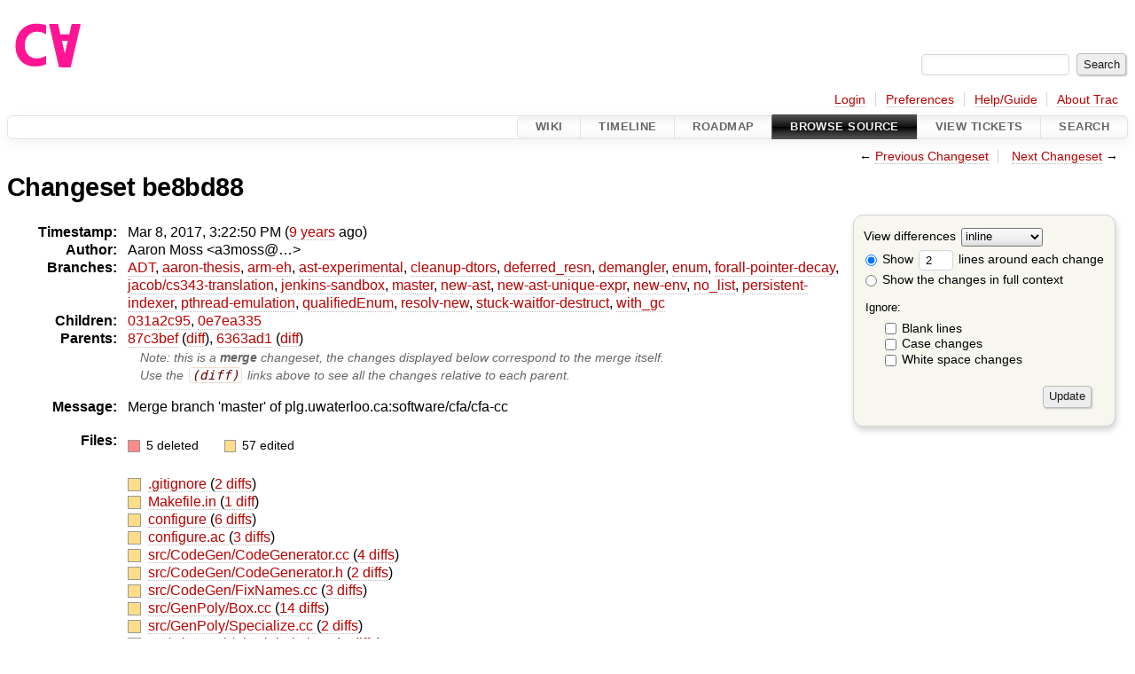

--- FILE ---
content_type: text/html;charset=utf-8
request_url: https://cforall.uwaterloo.ca/trac/changeset/be8bd880ca4d469ed4e8157a072e60913e31ae6c/
body_size: 65535
content:


<!DOCTYPE html>
<html lang="en-US">   <head>
    <!-- # block head (placeholder in theme.html) -->
        <!-- # block head (content inherited from layout.html) -->
    <title>
    Changeset be8bd88
        – Cforall

    </title>

    <meta http-equiv="Content-Type" content="text/html; charset=UTF-8" />
    <meta http-equiv="X-UA-Compatible" content="IE=edge" />
    <!--[if IE]><script>
        if (/^#__msie303:/.test(window.location.hash))
        window.location.replace(window.location.hash.replace(/^#__msie303:/, '#'));
        </script><![endif]-->

    <link rel="start"  href="/trac/wiki" />
    <link rel="search"  href="/trac/search" />
    <link rel="help"  href="/trac/wiki/TracGuide" />
    <link rel="stylesheet"  href="/trac/chrome/common/css/trac.css" type="text/css" />
    <link rel="stylesheet"  href="/trac/chrome/common/css/changeset.css" type="text/css" />
    <link rel="stylesheet"  href="/trac/chrome/common/css/diff.css" type="text/css" />
    <link rel="stylesheet"  href="/trac/chrome/common/css/code.css" type="text/css" />
    <link rel="icon"  href="/trac/chrome/common/trac.ico" type="image/x-icon" />
    <link rel="first"  href="/trac/changeset/51b734528489f81a5af985bfee9aa3b6625b9774" title="Changeset 51b73452" />
    <link rel="prev"  href="/trac/changeset/87c3bef2f36114e3144a18260c66331cd41f4c18" title="Changeset 87c3bef" />
    <link rel="last"  href="/trac/changeset/9860f539f3c6742ce775fae0f33fddde136dd27d" title="Changeset 9860f53" />
    <link rel="next"  href="/trac/changeset/0e7ea3359ca310e007b848d916a4c58b671ed6c8" title="Changeset 0e7ea335" />
    <link rel="alternate"  class="diff" href="?format=diff&amp;new=be8bd880ca4d469ed4e8157a072e60913e31ae6c" title="Unified Diff" type="text/plain" />
    <link rel="alternate"  class="zip" href="?format=zip&amp;new=be8bd880ca4d469ed4e8157a072e60913e31ae6c" title="Zip Archive" type="application/zip" />
    <noscript>
      <style>
        .trac-noscript { display: none !important }
      </style>     </noscript>
    <link type="application/opensearchdescription+xml" rel="search"
          href="/trac/search/opensearch"
          title="Search Cforall"/>
    <script src="/trac/chrome/common/js/jquery.js"></script>
    <script src="/trac/chrome/common/js/babel.js"></script>
    <script src="/trac/chrome/common/js/trac.js"></script>
    <script src="/trac/chrome/common/js/search.js"></script>
    <script src="/trac/chrome/common/js/folding.js"></script>
    <script src="/trac/chrome/common/js/diff.js"></script>
    <script>
      jQuery(function($) {
        $(".trac-autofocus").focus();
        $(".trac-target-new").attr("target", "_blank");
        if ($.ui) { /* is jquery-ui added? */
          $(".trac-datepicker:not([readonly])")
            .prop("autocomplete", "off").datepicker();
          // Input current date when today is pressed.
          var _goToToday = $.datepicker._gotoToday;
          $.datepicker._gotoToday = function(id) {
            _goToToday.call(this, id);
            this._selectDate(id)
          };
          $(".trac-datetimepicker:not([readonly])")
            .prop("autocomplete", "off").datetimepicker();
        }
        $(".trac-disable").disableSubmit(".trac-disable-determinant");
        setTimeout(function() { $(".trac-scroll").scrollToTop() }, 1);
        $(".trac-disable-on-submit").disableOnSubmit();
      });
    </script>
    <!--   # include 'site_head.html' (layout.html) -->
    <!--   end of site_head.html -->
    <!-- # endblock head (content inherited from layout.html) -->


    <script>
      jQuery(function($) {
        $(".trac-toggledeleted").show().click(function() {
                  $(this).siblings().find(".trac-deleted").toggle();
                  return false;
        }).click();
        $("#content").find("li.entry h2 a").parent()
          .addAnchor(_("Link to this diff"));
      });
    </script>
    <!-- # endblock head (placeholder in theme.html) -->
  </head> 
  <body>
    <!-- # block body (content inherited from theme.html) -->
    <!--   # include 'site_header.html' (theme.html) -->
    <!--   end of site_header.html -->

    <div id="banner">
      <div id="header">
        <a id="logo"
           href="/">
          <img  alt="Cforall" src="/trac/chrome/site/logo.svg" /></a>


      </div>
      <form id="search" action="/trac/search" method="get">
        <div>
          <label for="proj-search">Search:</label>
          <input type="text" id="proj-search" name="q" size="18"
                  value="" />
          <input type="submit" value="Search" />
        </div>
      </form>
          <div id="metanav" class="nav">
      <ul><li  class="first"><a href="/trac/login">Login</a></li><li ><a href="/trac/prefs">Preferences</a></li><li ><a href="/trac/wiki/TracGuide">Help/Guide</a></li><li  class="last"><a href="/trac/about">About Trac</a></li></ul>
    </div>

    </div>
        <div id="mainnav" class="nav">
      <ul><li  class="first"><a href="/trac/wiki">Wiki</a></li><li ><a href="/trac/timeline">Timeline</a></li><li ><a href="/trac/roadmap">Roadmap</a></li><li  class="active"><a href="/trac/browser">Browse Source</a></li><li ><a href="/trac/report">View Tickets</a></li><li  class="last"><a href="/trac/search">Search</a></li></ul>
    </div>


    <div id="main"
         >
      <div id="ctxtnav" class="nav">
        <h2>Context Navigation</h2>
        <ul>
          <li  class="first"><span>&larr; <a class="prev" href="/trac/changeset/87c3bef2f36114e3144a18260c66331cd41f4c18" title="Changeset 87c3bef">Previous Changeset</a></span></li>
          <li  class="last"><span><a class="next" href="/trac/changeset/0e7ea3359ca310e007b848d916a4c58b671ed6c8" title="Changeset 0e7ea335">Next Changeset</a> &rarr;</span></li>
        </ul>
        <hr />
      </div>

      

      

      <!-- # block content (placeholder in theme.html) -->
<div id="content" class="changeset">
  <div id="title">
    <h1>
Changeset be8bd88    </h1>
  </div>
  <form id="prefs" action="/trac/changeset/be8bd880ca4d469ed4e8157a072e60913e31ae6c">
    <div>

<label for="style">View differences</label>
<select id="style" name="style">
  <option  selected="selected"
          value="inline">inline</option>
  <option 
          value="sidebyside">side by side</option>
</select>
<div class="field">
<label>  <input type="radio" name="contextall" value="0"
          checked="checked"/>
 Show</label> <label>  <input type="text" name="contextlines" id="contextlines" size="2"
         maxlength="3"
         value="2"/>
 lines around each change</label>  <br/>
  <label><input type="radio" name="contextall" value="1"
                />
    Show the changes in full context</label>
</div>
<fieldset id="ignore">
  <legend>Ignore:</legend>
  <div class="field">
    <input type="checkbox" id="ignoreblanklines" name="ignoreblanklines"
            />
    <label for="ignoreblanklines">Blank lines</label>
  </div>
  <div class="field">
    <input type="checkbox" id="ignorecase" name="ignorecase"
            />
    <label for="ignorecase">Case changes</label>
  </div>
  <div class="field">
    <input type="checkbox" id="ignorewhitespace" name="ignorewhitespace"
            />
    <label for="ignorewhitespace">White space changes</label>
  </div>
</fieldset>
<div class="buttons">
  <input type="submit" name="update" value="Update" />
</div>
    </div>
  </form>
  <dl id="overview">
    <dt class="property time">Timestamp:</dt>
    <dd class="time">
      Mar 8, 2017, 3:22:50 PM
(<a class="timeline" href="/trac/timeline?from=2017-03-08T15%3A22%3A50-05%3A00&amp;precision=second" title="See timeline at Mar 8, 2017, 3:22:50 PM">9 years</a> ago)    </dd>
    <dt class="property author">Author:</dt>
    <dd class="author"><span class="trac-author">Aaron Moss &lt;a3moss@…&gt;</span></dd>
    <dt class="property">Branches:</dt>
    <dd><a class="changeset" href="/trac/changeset/fa2c005cdb7210e3aaf9b1170f05fbc75444ece7/" title="Finish Adt POC">ADT</a>, <a class="changeset" href="/trac/changeset/f845e8037246bd5e7cd820b02574b6b12a8fa7c0/" title="thesis: apply round 2 revisions and strip change bars">aaron-thesis</a>, <a class="changeset" href="/trac/changeset/e8261bb2d5672221f593ba7abb77aa70dd80c822/" title="Preliminary ARM exception handling support">arm-eh</a>, <a class="changeset" href="/trac/changeset/62d62db217dc9f917346863faa9d03148d98844f/" title="Merge branch 'master' into ast-experimental">ast-experimental</a>, <a class="changeset" href="/trac/changeset/ebc0a8508f37013cbbf949f24358bf6b448d429e/" title="Merge branch 'master' into cleanup-dtors">cleanup-dtors</a>, <a class="changeset" href="/trac/changeset/1cc4390a9eac2ad86029fdf9cdced2a90cceb75b/" title="Re-enable Jenkins for deferred-resn branch">deferred_resn</a>, <a class="changeset" href="/trac/changeset/51a455ce8fcd3dc3440ebf6277727b4f997b7eb1/" title="Fix unhandled enum warning in TypeEnvironment">demangler</a>, <a class="changeset" href="/trac/changeset/365c8dcbd76a5d6cafc342a140f686a573523fea/" title="Merge branch 'master' into enum">enum</a>, <a class="changeset" href="/trac/changeset/a55649200b5601ebf0ca0b430984b9546e7bed94/" title="There was less extra code in ForallPointerDecay then I hopped, but it ...">forall-pointer-decay</a>, <a class="changeset" href="/trac/changeset/a3cadfcf7de2a83c2d884dd711e7f82979272284/" title="Removed default parser argument">jacob/cs343-translation</a>, <a class="changeset" href="/trac/changeset/b5bb4442cf6a35d1075c59910d610592e5d09ca8/" title="Removed temporary abort test">jenkins-sandbox</a>, <a class="changeset" href="/trac/changeset/ed9bbe85d9324a1290fd0a07a4ec95ac99c5ce31/" title="2nd attempt to turn off ARM builds on algol">master</a>, <a class="changeset" href="/trac/changeset/13d33a758fd4097ca7b39a0687501ef7853332a1/" title="Merge branch 'master' into new-ast">new-ast</a>, <a class="changeset" href="/trac/changeset/f95634ee1f70e0dd4ea661aa832925cf8415519a/" title="fix unique expr pass">new-ast-unique-expr</a>, <a class="changeset" href="/trac/changeset/6fa409e60944afeeef4d43966ffffde577a879ef/" title="Fixed bug in breadth-first order, build exceeds local memory, can't test">new-env</a>, <a class="changeset" href="/trac/changeset/2f42718dd1dafad85f808eaefd91c3a4c1871b20/" title="Parameters and return value of functions are now vectors (and some ...">no_list</a>, <a class="changeset" href="/trac/changeset/114bde658eed1edf31cde78bd21584a1ced7df2e/" title="Trim old version of removeSpecialOverrides">persistent-indexer</a>, <a class="changeset" href="/trac/changeset/9cd5bd2665deba4718673a3686869490de73341e/" title="Added an assembly to prevent null-checks from being optimized out. ...">pthread-emulation</a>, <a class="changeset" href="/trac/changeset/12df6fe35a1d7d73a64293320db6c3a0b195af33/" title="Fix an enumerator value bug; add basic tests for new features; save ...">qualifiedEnum</a>, <a class="changeset" href="/trac/changeset/4edf753a2b41b8818de95cba5f6d26e38456ef5c/" title="Added deleted expression support to waitfor">resolv-new</a>, <a class="changeset" href="/trac/changeset/9860f539f3c6742ce775fae0f33fddde136dd27d/" title="test associated with it">stuck-waitfor-destruct</a>, <a class="changeset" href="/trac/changeset/28f3a190cabb48116467ce6e1ebc74a38dac95b7/" title="Merge branch 'master' into with_gc">with_gc</a></dd>
    <dt class="property">Children:</dt>
    <dd><a class="changeset" href="/trac/changeset/031a2c954f0d604989dfcfaf7e59b39f4a3c0c8c/" title="Fix to otype T* =&gt; void* conversion">031a2c95</a>, <a class="changeset" href="/trac/changeset/0e7ea3359ca310e007b848d916a4c58b671ed6c8/" title="Merge branch 'master' of plg.uwaterloo.ca:software/cfa/cfa-cc">0e7ea335</a></dd>
    <dt class="property">Parents:</dt>
    <dd><a class="changeset" href="/trac/changeset/87c3bef2f36114e3144a18260c66331cd41f4c18/" title="Fix bug with generated structs for pointer-to-polymorphic types">87c3bef</a> (<a href="/trac/changeset/be8bd880ca4d469ed4e8157a072e60913e31ae6c/?old=87c3bef2f36114e3144a18260c66331cd41f4c18" title="Diff against this parent (show the changes merged from the other parents)">diff</a>), <a class="changeset" href="/trac/changeset/6363ad16a717ec42cd099b9b8b756b78672c2ecf/" title="Disable program transform since they always break stuff">6363ad1</a> (<a href="/trac/changeset/be8bd880ca4d469ed4e8157a072e60913e31ae6c/?old=6363ad16a717ec42cd099b9b8b756b78672c2ecf" title="Diff against this parent (show the changes merged from the other parents)">diff</a>)<br /><span class="hint">Note: this is a <strong>merge</strong> changeset, the changes displayed below correspond to the merge itself.</span><br /><span class="hint">Use the <code>(diff)</code> links above to see all the changes relative to each parent.</span></dd>
    <dt class="property message">Message:</dt>
    <dd class="message searchable">
      <p>
Merge branch 'master' of plg.uwaterloo.ca:software/cfa/cfa-cc<br />
</p>

    </dd>
    <dt class="property files">
      Files:
    </dt>
    <dd class="files">
      <div class="legend" id="file-legend">
        <dl>
          <dt class="rem"></dt><dd>
            5 deleted</dd>
          <dt class="mod"></dt><dd>
            57 edited</dd>
        </dl>
      </div>
      <br />
      <ul>
        <li>
          
  <div class="mod"> </div>
  <a title="Show entry in browser" href="/trac/browser/.gitignore?rev=64cb860f81ad975bb4c8ddeecf81e3be85726b53">
    .gitignore
  </a>
  <span class="comment">(modified)</span>
  (<a title="Show differences" href="#file0">2 diffs</a>)

        </li>
        <li>
          
  <div class="mod"> </div>
  <a title="Show entry in browser" href="/trac/browser/Makefile.in?rev=df47e2fe44d197c175959e907b74622b64a8430e">
    Makefile.in
  </a>
  <span class="comment">(modified)</span>
  (<a title="Show differences" href="#file1">1 diff</a>)

        </li>
        <li>
          
  <div class="mod"> </div>
  <a title="Show entry in browser" href="/trac/browser/configure?rev=796cea3309926c1729a23e3cc3e48f76d19c8186">
    configure
  </a>
  <span class="comment">(modified)</span>
  (<a title="Show differences" href="#file2">6 diffs</a>)

        </li>
        <li>
          
  <div class="mod"> </div>
  <a title="Show entry in browser" href="/trac/browser/configure.ac?rev=6363ad16a717ec42cd099b9b8b756b78672c2ecf">
    configure.ac
  </a>
  <span class="comment">(modified)</span>
  (<a title="Show differences" href="#file3">3 diffs</a>)

        </li>
        <li>
          
  <div class="mod"> </div>
  <a title="Show entry in browser" href="/trac/browser/src/CodeGen/CodeGenerator.cc?rev=a7c90d4d68e0538c8215b52b958e12c56980c401">
    src/CodeGen/CodeGenerator.cc
  </a>
  <span class="comment">(modified)</span>
  (<a title="Show differences" href="#file4">4 diffs</a>)

        </li>
        <li>
          
  <div class="mod"> </div>
  <a title="Show entry in browser" href="/trac/browser/src/CodeGen/CodeGenerator.h?rev=dd020c0cdff72537d5b1dffcf6920c72db9d585a">
    src/CodeGen/CodeGenerator.h
  </a>
  <span class="comment">(modified)</span>
  (<a title="Show differences" href="#file5">2 diffs</a>)

        </li>
        <li>
          
  <div class="mod"> </div>
  <a title="Show entry in browser" href="/trac/browser/src/CodeGen/FixNames.cc?rev=a7c90d4d68e0538c8215b52b958e12c56980c401">
    src/CodeGen/FixNames.cc
  </a>
  <span class="comment">(modified)</span>
  (<a title="Show differences" href="#file6">3 diffs</a>)

        </li>
        <li>
          
  <div class="mod"> </div>
  <a title="Show entry in browser" href="/trac/browser/src/GenPoly/Box.cc?rev=a7c90d4d68e0538c8215b52b958e12c56980c401">
    src/GenPoly/Box.cc
  </a>
  <span class="comment">(modified)</span>
  (<a title="Show differences" href="#file7">14 diffs</a>)

        </li>
        <li>
          
  <div class="mod"> </div>
  <a title="Show entry in browser" href="/trac/browser/src/GenPoly/Specialize.cc?rev=a7c90d4d68e0538c8215b52b958e12c56980c401">
    src/GenPoly/Specialize.cc
  </a>
  <span class="comment">(modified)</span>
  (<a title="Show differences" href="#file8">2 diffs</a>)

        </li>
        <li>
          
  <div class="mod"> </div>
  <a title="Show entry in browser" href="/trac/browser/src/InitTweak/FixGlobalInit.cc?rev=a7c90d4d68e0538c8215b52b958e12c56980c401">
    src/InitTweak/FixGlobalInit.cc
  </a>
  <span class="comment">(modified)</span>
  (<a title="Show differences" href="#file9">2 diffs</a>)

        </li>
        <li>
          
  <div class="mod"> </div>
  <a title="Show entry in browser" href="/trac/browser/src/InitTweak/FixInit.cc?rev=a7c90d4d68e0538c8215b52b958e12c56980c401">
    src/InitTweak/FixInit.cc
  </a>
  <span class="comment">(modified)</span>
  (<a title="Show differences" href="#file10">11 diffs</a>)

        </li>
        <li>
          
  <div class="mod"> </div>
  <a title="Show entry in browser" href="/trac/browser/src/InitTweak/GenInit.cc?rev=a7c90d4d68e0538c8215b52b958e12c56980c401">
    src/InitTweak/GenInit.cc
  </a>
  <span class="comment">(modified)</span>
  (<a title="Show differences" href="#file11">4 diffs</a>)

        </li>
        <li>
          
  <div class="mod"> </div>
  <a title="Show entry in browser" href="/trac/browser/src/InitTweak/InitTweak.cc?rev=a7c90d4d68e0538c8215b52b958e12c56980c401">
    src/InitTweak/InitTweak.cc
  </a>
  <span class="comment">(modified)</span>
  (<a title="Show differences" href="#file12">1 diff</a>)

        </li>
        <li>
          
  <div class="mod"> </div>
  <a title="Show entry in browser" href="/trac/browser/src/Makefile.am?rev=088a5cdd8d3a236c5d44413bd779381bb291fc44">
    src/Makefile.am
  </a>
  <span class="comment">(modified)</span>
  (<a title="Show differences" href="#file13">1 diff</a>)

        </li>
        <li>
          
  <div class="mod"> </div>
  <a title="Show entry in browser" href="/trac/browser/src/Makefile.in?rev=df47e2fe44d197c175959e907b74622b64a8430e">
    src/Makefile.in
  </a>
  <span class="comment">(modified)</span>
  (<a title="Show differences" href="#file14">2 diffs</a>)

        </li>
        <li>
          
  <div class="mod"> </div>
  <a title="Show entry in browser" href="/trac/browser/src/Parser/DeclarationNode.cc?rev=a7c90d4d68e0538c8215b52b958e12c56980c401">
    src/Parser/DeclarationNode.cc
  </a>
  <span class="comment">(modified)</span>
  (<a title="Show differences" href="#file15">29 diffs</a>)

        </li>
        <li>
          
  <div class="mod"> </div>
  <a title="Show entry in browser" href="/trac/browser/src/Parser/ExpressionNode.cc?rev=a7c90d4d68e0538c8215b52b958e12c56980c401">
    src/Parser/ExpressionNode.cc
  </a>
  <span class="comment">(modified)</span>
  (<a title="Show differences" href="#file16">3 diffs</a>)

        </li>
        <li>
          
  <div class="mod"> </div>
  <a title="Show entry in browser" href="/trac/browser/src/Parser/ParseNode.h?rev=a7c90d4d68e0538c8215b52b958e12c56980c401">
    src/Parser/ParseNode.h
  </a>
  <span class="comment">(modified)</span>
  (<a title="Show differences" href="#file17">12 diffs</a>)

        </li>
        <li>
          
  <div class="mod"> </div>
  <a title="Show entry in browser" href="/trac/browser/src/Parser/TypeData.cc?rev=a7c90d4d68e0538c8215b52b958e12c56980c401">
    src/Parser/TypeData.cc
  </a>
  <span class="comment">(modified)</span>
  (<a title="Show differences" href="#file18">17 diffs</a>)

        </li>
        <li>
          
  <div class="mod"> </div>
  <a title="Show entry in browser" href="/trac/browser/src/Parser/TypeData.h?rev=a7c90d4d68e0538c8215b52b958e12c56980c401">
    src/Parser/TypeData.h
  </a>
  <span class="comment">(modified)</span>
  (<a title="Show differences" href="#file19">4 diffs</a>)

        </li>
        <li>
          
  <div class="rem"> </div>
  <a href="/trac/browser/src/Parser/lex.cc?rev=8f60f0b80dde503acf9a6e096722d033fe5571f7"
     title="Show what was removed (content at revision 87c3bef)">
    src/Parser/lex.cc
  </a>
  <span class="comment">(deleted)</span>

        </li>
        <li>
          
  <div class="mod"> </div>
  <a title="Show entry in browser" href="/trac/browser/src/Parser/lex.ll?rev=a7c90d4d68e0538c8215b52b958e12c56980c401">
    src/Parser/lex.ll
  </a>
  <span class="comment">(modified)</span>
  (<a title="Show differences" href="#file21">2 diffs</a>)

        </li>
        <li>
          
  <div class="rem"> </div>
  <a href="/trac/browser/src/Parser/parser.cc?rev=d0ffed1543e8d376c606a33965ddc98eef7ec641"
     title="Show what was removed (content at revision 87c3bef)">
    src/Parser/parser.cc
  </a>
  <span class="comment">(deleted)</span>

        </li>
        <li>
          
  <div class="rem"> </div>
  <a href="/trac/browser/src/Parser/parser.h?rev=c0aa3360803b4a312708b494a8067a91f03e9e8f"
     title="Show what was removed (content at revision 87c3bef)">
    src/Parser/parser.h
  </a>
  <span class="comment">(deleted)</span>

        </li>
        <li>
          
  <div class="mod"> </div>
  <a title="Show entry in browser" href="/trac/browser/src/Parser/parser.yy?rev=a7c90d4d68e0538c8215b52b958e12c56980c401">
    src/Parser/parser.yy
  </a>
  <span class="comment">(modified)</span>
  (<a title="Show differences" href="#file24">7 diffs</a>)

        </li>
        <li>
          
  <div class="mod"> </div>
  <a title="Show entry in browser" href="/trac/browser/src/ResolvExpr/Unify.cc?rev=a7c90d4d68e0538c8215b52b958e12c56980c401">
    src/ResolvExpr/Unify.cc
  </a>
  <span class="comment">(modified)</span>
  (<a title="Show differences" href="#file25">2 diffs</a>)

        </li>
        <li>
          
  <div class="mod"> </div>
  <a title="Show entry in browser" href="/trac/browser/src/SymTab/Autogen.cc?rev=a7c90d4d68e0538c8215b52b958e12c56980c401">
    src/SymTab/Autogen.cc
  </a>
  <span class="comment">(modified)</span>
  (<a title="Show differences" href="#file26">10 diffs</a>)

        </li>
        <li>
          
  <div class="mod"> </div>
  <a title="Show entry in browser" href="/trac/browser/src/SymTab/Autogen.h?rev=a7c90d4d68e0538c8215b52b958e12c56980c401">
    src/SymTab/Autogen.h
  </a>
  <span class="comment">(modified)</span>
  (<a title="Show differences" href="#file27">2 diffs</a>)

        </li>
        <li>
          
  <div class="mod"> </div>
  <a title="Show entry in browser" href="/trac/browser/src/SymTab/FixFunction.cc?rev=a7c90d4d68e0538c8215b52b958e12c56980c401">
    src/SymTab/FixFunction.cc
  </a>
  <span class="comment">(modified)</span>
  (<a title="Show differences" href="#file28">2 diffs</a>)

        </li>
        <li>
          
  <div class="mod"> </div>
  <a title="Show entry in browser" href="/trac/browser/src/SymTab/Indexer.cc?rev=a7c90d4d68e0538c8215b52b958e12c56980c401">
    src/SymTab/Indexer.cc
  </a>
  <span class="comment">(modified)</span>
  (<a title="Show differences" href="#file29">2 diffs</a>)

        </li>
        <li>
          
  <div class="mod"> </div>
  <a title="Show entry in browser" href="/trac/browser/src/SymTab/Validate.cc?rev=a7c90d4d68e0538c8215b52b958e12c56980c401">
    src/SymTab/Validate.cc
  </a>
  <span class="comment">(modified)</span>
  (<a title="Show differences" href="#file30">11 diffs</a>)

        </li>
        <li>
          
  <div class="mod"> </div>
  <a title="Show entry in browser" href="/trac/browser/src/SynTree/AggregateDecl.cc?rev=a7c90d4d68e0538c8215b52b958e12c56980c401">
    src/SynTree/AggregateDecl.cc
  </a>
  <span class="comment">(modified)</span>
  (<a title="Show differences" href="#file31">2 diffs</a>)

        </li>
        <li>
          
  <div class="mod"> </div>
  <a title="Show entry in browser" href="/trac/browser/src/SynTree/Declaration.cc?rev=a7c90d4d68e0538c8215b52b958e12c56980c401">
    src/SynTree/Declaration.cc
  </a>
  <span class="comment">(modified)</span>
  (<a title="Show differences" href="#file32">3 diffs</a>)

        </li>
        <li>
          
  <div class="mod"> </div>
  <a title="Show entry in browser" href="/trac/browser/src/SynTree/Declaration.h?rev=a7c90d4d68e0538c8215b52b958e12c56980c401">
    src/SynTree/Declaration.h
  </a>
  <span class="comment">(modified)</span>
  (<a title="Show differences" href="#file33">12 diffs</a>)

        </li>
        <li>
          
  <div class="mod"> </div>
  <a title="Show entry in browser" href="/trac/browser/src/SynTree/DeclarationWithType.cc?rev=a7c90d4d68e0538c8215b52b958e12c56980c401">
    src/SynTree/DeclarationWithType.cc
  </a>
  <span class="comment">(modified)</span>
  (<a title="Show differences" href="#file34">2 diffs</a>)

        </li>
        <li>
          
  <div class="mod"> </div>
  <a title="Show entry in browser" href="/trac/browser/src/SynTree/FunctionDecl.cc?rev=a7c90d4d68e0538c8215b52b958e12c56980c401">
    src/SynTree/FunctionDecl.cc
  </a>
  <span class="comment">(modified)</span>
  (<a title="Show differences" href="#file35">5 diffs</a>)

        </li>
        <li>
          
  <div class="mod"> </div>
  <a title="Show entry in browser" href="/trac/browser/src/SynTree/NamedTypeDecl.cc?rev=a7c90d4d68e0538c8215b52b958e12c56980c401">
    src/SynTree/NamedTypeDecl.cc
  </a>
  <span class="comment">(modified)</span>
  (<a title="Show differences" href="#file36">4 diffs</a>)

        </li>
        <li>
          
  <div class="mod"> </div>
  <a title="Show entry in browser" href="/trac/browser/src/SynTree/ObjectDecl.cc?rev=a7c90d4d68e0538c8215b52b958e12c56980c401">
    src/SynTree/ObjectDecl.cc
  </a>
  <span class="comment">(modified)</span>
  (<a title="Show differences" href="#file37">4 diffs</a>)

        </li>
        <li>
          
  <div class="mod"> </div>
  <a title="Show entry in browser" href="/trac/browser/src/SynTree/Type.h?rev=dd020c0cdff72537d5b1dffcf6920c72db9d585a">
    src/SynTree/Type.h
  </a>
  <span class="comment">(modified)</span>
  (<a title="Show differences" href="#file38">3 diffs</a>)

        </li>
        <li>
          
  <div class="mod"> </div>
  <a title="Show entry in browser" href="/trac/browser/src/SynTree/TypeDecl.cc?rev=a7c90d4d68e0538c8215b52b958e12c56980c401">
    src/SynTree/TypeDecl.cc
  </a>
  <span class="comment">(modified)</span>
  (<a title="Show differences" href="#file39">2 diffs</a>)

        </li>
        <li>
          
  <div class="mod"> </div>
  <a title="Show entry in browser" href="/trac/browser/src/Tuples/TupleAssignment.cc?rev=a7c90d4d68e0538c8215b52b958e12c56980c401">
    src/Tuples/TupleAssignment.cc
  </a>
  <span class="comment">(modified)</span>
  (<a title="Show differences" href="#file40">2 diffs</a>)

        </li>
        <li>
          
  <div class="mod"> </div>
  <a title="Show entry in browser" href="/trac/browser/src/Tuples/TupleExpansion.cc?rev=a7c90d4d68e0538c8215b52b958e12c56980c401">
    src/Tuples/TupleExpansion.cc
  </a>
  <span class="comment">(modified)</span>
  (<a title="Show differences" href="#file41">3 diffs</a>)

        </li>
        <li>
          
  <div class="mod"> </div>
  <a title="Show entry in browser" href="/trac/browser/src/benchmark/Makefile.am?rev=df47e2fe44d197c175959e907b74622b64a8430e">
    src/benchmark/Makefile.am
  </a>
  <span class="comment">(modified)</span>
  (<a title="Show differences" href="#file42">1 diff</a>)

        </li>
        <li>
          
  <div class="mod"> </div>
  <a title="Show entry in browser" href="/trac/browser/src/benchmark/Makefile.in?rev=df47e2fe44d197c175959e907b74622b64a8430e">
    src/benchmark/Makefile.in
  </a>
  <span class="comment">(modified)</span>
  (<a title="Show differences" href="#file43">2 diffs</a>)

        </li>
        <li>
          
  <div class="mod"> </div>
  <a title="Show entry in browser" href="/trac/browser/src/driver/Makefile.am?rev=796cea3309926c1729a23e3cc3e48f76d19c8186">
    src/driver/Makefile.am
  </a>
  <span class="comment">(modified)</span>
  (<a title="Show differences" href="#file44">1 diff</a>)

        </li>
        <li>
          
  <div class="mod"> </div>
  <a title="Show entry in browser" href="/trac/browser/src/driver/Makefile.in?rev=796cea3309926c1729a23e3cc3e48f76d19c8186">
    src/driver/Makefile.in
  </a>
  <span class="comment">(modified)</span>
  (<a title="Show differences" href="#file45">11 diffs</a>)

        </li>
        <li>
          
  <div class="mod"> </div>
  <a title="Show entry in browser" href="/trac/browser/src/examples/Makefile.am?rev=df47e2fe44d197c175959e907b74622b64a8430e">
    src/examples/Makefile.am
  </a>
  <span class="comment">(modified)</span>
  (<a title="Show differences" href="#file46">1 diff</a>)

        </li>
        <li>
          
  <div class="mod"> </div>
  <a title="Show entry in browser" href="/trac/browser/src/examples/Makefile.in?rev=df47e2fe44d197c175959e907b74622b64a8430e">
    src/examples/Makefile.in
  </a>
  <span class="comment">(modified)</span>
  (<a title="Show differences" href="#file47">2 diffs</a>)

        </li>
        <li>
          
  <div class="rem"> </div>
  <a href="/trac/browser/src/examples/rational.cc?rev=53ba273db2dfa4a4d251429b05f17a6400ed7f1e"
     title="Show what was removed (content at revision 87c3bef)">
    src/examples/rational.cc
  </a>
  <span class="comment">(deleted)</span>

        </li>
        <li>
          
  <div class="mod"> </div>
  <a title="Show entry in browser" href="/trac/browser/src/libcfa/Makefile.am?rev=796cea3309926c1729a23e3cc3e48f76d19c8186">
    src/libcfa/Makefile.am
  </a>
  <span class="comment">(modified)</span>
  (<a title="Show differences" href="#file49">4 diffs</a>)

        </li>
        <li>
          
  <div class="mod"> </div>
  <a title="Show entry in browser" href="/trac/browser/src/libcfa/Makefile.in?rev=796cea3309926c1729a23e3cc3e48f76d19c8186">
    src/libcfa/Makefile.in
  </a>
  <span class="comment">(modified)</span>
  (<a title="Show differences" href="#file50">4 diffs</a>)

        </li>
        <li>
          
  <div class="mod"> </div>
  <a title="Show entry in browser" href="/trac/browser/src/libcfa/iostream?rev=2988eebb61a23bfe28efea59b2bdd2e4fb6028c1">
    src/libcfa/iostream
  </a>
  <span class="comment">(modified)</span>
  (<a title="Show differences" href="#file51">2 diffs</a>)

        </li>
        <li>
          
  <div class="mod"> </div>
  <a title="Show entry in browser" href="/trac/browser/src/libcfa/iostream.c?rev=2988eebb61a23bfe28efea59b2bdd2e4fb6028c1">
    src/libcfa/iostream.c
  </a>
  <span class="comment">(modified)</span>
  (<a title="Show differences" href="#file52">3 diffs</a>)

        </li>
        <li>
          
  <div class="mod"> </div>
  <a title="Show entry in browser" href="/trac/browser/src/libcfa/stdlib?rev=d10701090461365a7719ff12c9e719dbc9a35a20">
    src/libcfa/stdlib
  </a>
  <span class="comment">(modified)</span>
  (<a title="Show differences" href="#file53">1 diff</a>)

        </li>
        <li>
          
  <div class="mod"> </div>
  <a title="Show entry in browser" href="/trac/browser/src/libcfa/stdlib.c?rev=d10701090461365a7719ff12c9e719dbc9a35a20">
    src/libcfa/stdlib.c
  </a>
  <span class="comment">(modified)</span>
  (<a title="Show differences" href="#file54">1 diff</a>)

        </li>
        <li>
          
  <div class="mod"> </div>
  <a title="Show entry in browser" href="/trac/browser/src/prelude/Makefile.am?rev=088a5cdd8d3a236c5d44413bd779381bb291fc44">
    src/prelude/Makefile.am
  </a>
  <span class="comment">(modified)</span>
  (<a title="Show differences" href="#file55">1 diff</a>)

        </li>
        <li>
          
  <div class="mod"> </div>
  <a title="Show entry in browser" href="/trac/browser/src/prelude/Makefile.in?rev=df47e2fe44d197c175959e907b74622b64a8430e">
    src/prelude/Makefile.in
  </a>
  <span class="comment">(modified)</span>
  (<a title="Show differences" href="#file56">2 diffs</a>)

        </li>
        <li>
          
  <div class="rem"> </div>
  <a href="/trac/browser/src/prelude/builtins.c?rev=8d6155e94fc7c89efafcd2f2b6e38c54adff4024"
     title="Show what was removed (content at revision 87c3bef)">
    src/prelude/builtins.c
  </a>
  <span class="comment">(deleted)</span>

        </li>
        <li>
          
  <div class="mod"> </div>
  <a title="Show entry in browser" href="/trac/browser/src/tests/.expect/tupleAssign.txt?rev=7fe2498de54b785431b0abbd1e1ae3dc01786b82">
    src/tests/.expect/tupleAssign.txt
  </a>
  <span class="comment">(modified)</span>
  (<a title="Show differences" href="#file58">1 diff</a>)

        </li>
        <li>
          
  <div class="mod"> </div>
  <a title="Show entry in browser" href="/trac/browser/src/tests/Makefile.am?rev=df47e2fe44d197c175959e907b74622b64a8430e">
    src/tests/Makefile.am
  </a>
  <span class="comment">(modified)</span>
  (<a title="Show differences" href="#file59">1 diff</a>)

        </li>
        <li>
          
  <div class="mod"> </div>
  <a title="Show entry in browser" href="/trac/browser/src/tests/Makefile.in?rev=df47e2fe44d197c175959e907b74622b64a8430e">
    src/tests/Makefile.in
  </a>
  <span class="comment">(modified)</span>
  (<a title="Show differences" href="#file60">2 diffs</a>)

        </li>
        <li>
          
  <div class="mod"> </div>
  <a title="Show entry in browser" href="/trac/browser/src/tests/tupleAssign.c?rev=7fe2498de54b785431b0abbd1e1ae3dc01786b82">
    src/tests/tupleAssign.c
  </a>
  <span class="comment">(modified)</span>
  (<a title="Show differences" href="#file61">3 diffs</a>)

        </li>
      </ul>
    </dd>
  </dl>

  <div class="diff">
    <div class="legend" id="diff-legend">
      <h3>Legend:</h3>
      <dl>
        <dt class="unmod"></dt><dd>Unmodified</dd>
        <dt class="add"></dt><dd>Added</dd>
        <dt class="rem"></dt><dd>Removed</dd>
      </dl>
    </div>

<div class="diff">

  <ul class="entries">
    <li class="entry">
      <h2 id="file0">
        <a href="/trac/changeset/be8bd880ca4d469ed4e8157a072e60913e31ae6c/.gitignore" title="Show the changeset be8bd88 restricted to .gitignore">.gitignore</a>
      </h2>
      <table class="trac-diff inline" cellspacing="0">
        <colgroup>
          <col class="lineno"/><col class="lineno"/><col class="content"/>
        </colgroup>
        <thead>
          <tr>
            <th title="Revision 87c3bef2f36114e3144a18260c66331cd41f4c18">
              <a title="Show revision 87c3bef of this file in browser"
                 href="/trac/browser/.gitignore?rev=3fe34ae393b9647360e8310b11c0d6f9863d9062#L30"
                 >r87c3bef</a>
            </th>
            <th title="Revision be8bd880ca4d469ed4e8157a072e60913e31ae6c">
              <a title="Show revision be8bd88 of this file in browser"
                 href="/trac/browser/.gitignore?rev=64cb860f81ad975bb4c8ddeecf81e3be85726b53#L30"
                 >rbe8bd88</a>
            </th>
            <td>
              &nbsp;
            </td>
          </tr>
        </thead>
        <tbody class="unmod">

          <tr>
            <th>30</th><th>30</th><td class="l"><span></span></td>
          </tr>
          <tr>
            <th>31</th><th>31</th><td class="l"><span>src/prelude/builtins.cf</span></td>
          </tr>
        </tbody>
        <tbody class="add">

          <tr class="first last">
            <th>&nbsp;</th><th>32</th><td class="r"><ins>src/prelude/builtins.c</ins></td>
          </tr>
        </tbody>
        <tbody class="unmod">

          <tr>
            <th>32</th><th>33</th><td class="l"><span>src/prelude/extras.cf</span></td>
          </tr>
          <tr>
            <th>33</th><th>34</th><td class="l"><span>src/prelude/bootloader.c</span></td>
          </tr>
        </tbody>
        <tbody class="skipped">
          <tr>
            <th><a href="/trac/browser/.gitignore?rev=3fe34ae393b9647360e8310b11c0d6f9863d9062#L36">&hellip;</a></th>
            <th><a href="/trac/browser/.gitignore?rev=64cb860f81ad975bb4c8ddeecf81e3be85726b53#L37">&hellip;</a></th>
            <td>
              &nbsp;
            </td>
          </tr>
        </tbody>
        <tbody class="unmod">

          <tr>
            <th>36</th><th>37</th><td class="l"><span># generated by bison and lex from cfa.yy and lex.ll, respectively</span></td>
          </tr>
          <tr>
            <th>37</th><th>38</th><td class="l"><span>src/Parser/parser.output</span></td>
          </tr>
        </tbody>
        <tbody class="add">

          <tr class="first">
            <th>&nbsp;</th><th>39</th><td class="r"><ins>src/Parser/lex.cc</ins></td>
          </tr>
          <tr class="">
            <th>&nbsp;</th><th>40</th><td class="r"><ins>src/Parser/parser.cc</ins></td>
          </tr>
          <tr class="last">
            <th>&nbsp;</th><th>41</th><td class="r"><ins>src/Parser/parser.h</ins></td>
          </tr>
        </tbody>
        <tbody class="unmod">

          <tr>
            <th>38</th><th>42</th><td class="l"><span></span></td>
          </tr>
          <tr>
            <th>39</th><th>43</th><td class="l"><span># generated by xfig for user manual</span></td>
          </tr>
        </tbody>
      </table>

    </li>
    <li class="entry">
      <h2 id="file1">
        <a href="/trac/changeset/be8bd880ca4d469ed4e8157a072e60913e31ae6c/Makefile.in" title="Show the changeset be8bd88 restricted to Makefile.in">Makefile.in</a>
      </h2>
      <table class="trac-diff inline" cellspacing="0">
        <colgroup>
          <col class="lineno"/><col class="lineno"/><col class="content"/>
        </colgroup>
        <thead>
          <tr>
            <th title="Revision 87c3bef2f36114e3144a18260c66331cd41f4c18">
              <a title="Show revision 87c3bef of this file in browser"
                 href="/trac/browser/Makefile.in?rev=375a068b3108942e02b2e4dce77e8cb4873fd692#L135"
                 >r87c3bef</a>
            </th>
            <th title="Revision be8bd880ca4d469ed4e8157a072e60913e31ae6c">
              <a title="Show revision be8bd88 of this file in browser"
                 href="/trac/browser/Makefile.in?rev=df47e2fe44d197c175959e907b74622b64a8430e#L135"
                 >rbe8bd88</a>
            </th>
            <td>
              &nbsp;
            </td>
          </tr>
        </thead>
        <tbody class="unmod">

          <tr>
            <th>135</th><th>135</th><td class="l"><span>CFA_INCDIR = @CFA_INCDIR@</span></td>
          </tr>
          <tr>
            <th>136</th><th>136</th><td class="l"><span>CFA_LIBDIR = @CFA_LIBDIR@</span></td>
          </tr>
        </tbody>
        <tbody class="add">

          <tr class="first last">
            <th>&nbsp;</th><th>137</th><td class="r"><ins>CFA_NAME = @CFA_NAME@</ins></td>
          </tr>
        </tbody>
        <tbody class="unmod">

          <tr>
            <th>137</th><th>138</th><td class="l"><span>CFA_PREFIX = @CFA_PREFIX@</span></td>
          </tr>
          <tr>
            <th>138</th><th>139</th><td class="l"><span>CFLAGS = @CFLAGS@</span></td>
          </tr>
        </tbody>
      </table>

    </li>
    <li class="entry">
      <h2 id="file2">
        <a href="/trac/changeset/be8bd880ca4d469ed4e8157a072e60913e31ae6c/configure" title="Show the changeset be8bd88 restricted to configure">configure</a>
      </h2>
      <table class="trac-diff inline" cellspacing="0">
        <colgroup>
          <col class="lineno"/><col class="lineno"/><col class="content"/>
        </colgroup>
        <thead>
          <tr>
            <th title="Revision 87c3bef2f36114e3144a18260c66331cd41f4c18">
              <a title="Show revision 87c3bef of this file in browser"
                 href="/trac/browser/configure?rev=871b664007b379ce205a1c98c3284d7973afcedd#L668"
                 >r87c3bef</a>
            </th>
            <th title="Revision be8bd880ca4d469ed4e8157a072e60913e31ae6c">
              <a title="Show revision be8bd88 of this file in browser"
                 href="/trac/browser/configure?rev=796cea3309926c1729a23e3cc3e48f76d19c8186#L668"
                 >rbe8bd88</a>
            </th>
            <td>
              &nbsp;
            </td>
          </tr>
        </thead>
        <tbody class="unmod">

          <tr>
            <th>668</th><th>668</th><td class="l"><span>CFA_BACKEND_CC</span></td>
          </tr>
          <tr>
            <th>669</th><th>669</th><td class="l"><span>BACKEND_CC</span></td>
          </tr>
        </tbody>
        <tbody class="add">

          <tr class="first last">
            <th>&nbsp;</th><th>670</th><td class="r"><ins>CFA_NAME</ins></td>
          </tr>
        </tbody>
        <tbody class="unmod">

          <tr>
            <th>670</th><th>671</th><td class="l"><span>MAINT</span></td>
          </tr>
          <tr>
            <th>671</th><th>672</th><td class="l"><span>MAINTAINER_MODE_FALSE</span></td>
          </tr>
        </tbody>
        <tbody class="skipped">
          <tr>
            <th><a href="/trac/browser/configure?rev=871b664007b379ce205a1c98c3284d7973afcedd#L741">&hellip;</a></th>
            <th><a href="/trac/browser/configure?rev=796cea3309926c1729a23e3cc3e48f76d19c8186#L742">&hellip;</a></th>
            <td>
              &nbsp;
            </td>
          </tr>
        </tbody>
        <tbody class="unmod">

          <tr>
            <th>741</th><th>742</th><td class="l"><span>enable_silent_rules</span></td>
          </tr>
          <tr>
            <th>742</th><th>743</th><td class="l"><span>enable_maintainer_mode</span></td>
          </tr>
        </tbody>
        <tbody class="add">

          <tr class="first last">
            <th>&nbsp;</th><th>744</th><td class="r"><ins>with_cfa_name</ins></td>
          </tr>
        </tbody>
        <tbody class="unmod">

          <tr>
            <th>743</th><th>745</th><td class="l"><span>with_backend_compiler</span></td>
          </tr>
          <tr>
            <th>744</th><th>746</th><td class="l"><span>enable_target_release</span></td>
          </tr>
        </tbody>
        <tbody class="skipped">
          <tr>
            <th><a href="/trac/browser/configure?rev=871b664007b379ce205a1c98c3284d7973afcedd#L1397">&hellip;</a></th>
            <th><a href="/trac/browser/configure?rev=796cea3309926c1729a23e3cc3e48f76d19c8186#L1399">&hellip;</a></th>
            <td>
              &nbsp;
            </td>
          </tr>
        </tbody>
        <tbody class="unmod">

          <tr>
            <th>1397</th><th>1399</th><td class="l"><span>&nbsp; --with-PACKAGE[=ARG]&nbsp; &nbsp; use PACKAGE [ARG=yes]</span></td>
          </tr>
          <tr>
            <th>1398</th><th>1400</th><td class="l"><span>&nbsp; --without-PACKAGE&nbsp; &nbsp; &nbsp; &nbsp;do not use PACKAGE (same as --with-PACKAGE=no)</span></td>
          </tr>
        </tbody>
        <tbody class="add">

          <tr class="first last">
            <th>&nbsp;</th><th>1401</th><td class="r"><ins>&nbsp; --with-cfa-name=NAME&nbsp; &nbsp; &nbsp;NAME too which cfa will be installed</ins></td>
          </tr>
        </tbody>
        <tbody class="unmod">

          <tr>
            <th>1399</th><th>1402</th><td class="l"><span>&nbsp; --with-backend-compiler=PROGRAM&nbsp; &nbsp; &nbsp;PROGRAM that performs the final code compilation (must be gcc-compatible)</span></td>
          </tr>
          <tr>
            <th>1400</th><th>1403</th><td class="l"><span></span></td>
          </tr>
        </tbody>
        <tbody class="skipped">
          <tr>
            <th><a href="/trac/browser/configure?rev=871b664007b379ce205a1c98c3284d7973afcedd#L3001">&hellip;</a></th>
            <th><a href="/trac/browser/configure?rev=796cea3309926c1729a23e3cc3e48f76d19c8186#L3004">&hellip;</a></th>
            <td>
              &nbsp;
            </td>
          </tr>
        </tbody>
        <tbody class="unmod">

          <tr>
            <th>3001</th><th>3004</th><td class="l"><span>&nbsp; &nbsp; &nbsp; &nbsp; &nbsp; &nbsp; &nbsp; &nbsp; &nbsp; &nbsp; &nbsp; &nbsp; # may require auto* software to be installed</span></td>
          </tr>
          <tr>
            <th>3002</th><th>3005</th><td class="l"><span></span></td>
          </tr>
        </tbody>
        <tbody class="add">

          <tr class="first">
            <th>&nbsp;</th><th>3006</th><td class="r"><ins># Allow program name tansformation</ins></td>
          </tr>
          <tr class="">
            <th>&nbsp;</th><th>3007</th><td class="r"><ins># will fille program_transform_name with appropriate sed regex</ins></td>
          </tr>
          <tr class="">
            <th>&nbsp;</th><th>3008</th><td class="r"><ins></ins></td>
          </tr>
          <tr class="">
            <th>&nbsp;</th><th>3009</th><td class="r"><ins>#autoconf escapes $ and \ since automake wiill un-escape them.</ins></td>
          </tr>
          <tr class="">
            <th>&nbsp;</th><th>3010</th><td class="r"><ins>#Since we need to use the sed transform in autoconf we need to manualy un-escape these characters</ins></td>
          </tr>
          <tr class="">
            <th>&nbsp;</th><th>3011</th><td class="r"><ins>name_transform=`echo ${program_transform_name} | sed 's/\\$\\$/\\$/g' | sed 's/\\\\\\\/\\\/g'`</ins></td>
          </tr>
          <tr class="">
            <th>&nbsp;</th><th>3012</th><td class="r"><ins>cfa_name=`echo cfa | sed ${name_transform}`</ins></td>
          </tr>
          <tr class="">
            <th>&nbsp;</th><th>3013</th><td class="r"><ins>cc1_name=`echo cc1 | sed ${name_transform}`</ins></td>
          </tr>
          <tr class="">
            <th>&nbsp;</th><th>3014</th><td class="r"><ins>cpp_name=`echo cfa-cpp | sed ${name_transform}`</ins></td>
          </tr>
          <tr class="">
            <th>&nbsp;</th><th>3015</th><td class="r"><ins></ins></td>
          </tr>
          <tr class="">
            <th>&nbsp;</th><th>3016</th><td class="r"><ins>#Trasforming cc1 will break compilation</ins></td>
          </tr>
          <tr class="">
            <th>&nbsp;</th><th>3017</th><td class="r"><ins>if ! test "${cc1_name}" = "cc1"; then</ins></td>
          </tr>
          <tr class="">
            <th>&nbsp;</th><th>3018</th><td class="r"><ins>&nbsp; &nbsp; as_fn_error $? "Program transform must not modify cc1.</ins></td>
          </tr>
          <tr class="">
            <th>&nbsp;</th><th>3019</th><td class="r"><ins>&nbsp; &nbsp; &nbsp; &nbsp; &nbsp; &nbsp; &nbsp; &nbsp; --program-sufix and --program-prefix not supported.</ins></td>
          </tr>
          <tr class="">
            <th>&nbsp;</th><th>3020</th><td class="r"><ins>&nbsp; &nbsp; &nbsp; &nbsp; &nbsp; &nbsp; &nbsp; &nbsp; Use -program-transform-name='s/cfa$/[Desired name here]/' instead" "$LINENO" 5</ins></td>
          </tr>
          <tr class="">
            <th>&nbsp;</th><th>3021</th><td class="r"><ins>fi</ins></td>
          </tr>
          <tr class="">
            <th>&nbsp;</th><th>3022</th><td class="r"><ins>#We could support transforming cfa-cpp but since it is located in a unique subfolder we don't need to</ins></td>
          </tr>
          <tr class="">
            <th>&nbsp;</th><th>3023</th><td class="r"><ins>if ! test "${cpp_name}" = "cfa-cpp"; then</ins></td>
          </tr>
          <tr class="">
            <th>&nbsp;</th><th>3024</th><td class="r"><ins>&nbsp; &nbsp; as_fn_error $? "Program transform must not modify cfa-cpp.</ins></td>
          </tr>
          <tr class="">
            <th>&nbsp;</th><th>3025</th><td class="r"><ins>&nbsp; &nbsp; &nbsp; &nbsp; &nbsp; &nbsp; &nbsp; &nbsp; --program-sufix and --program-prefix not supported.</ins></td>
          </tr>
          <tr class="">
            <th>&nbsp;</th><th>3026</th><td class="r"><ins>&nbsp; &nbsp; &nbsp; &nbsp; &nbsp; &nbsp; &nbsp; &nbsp; Use -program-transform-name='s/cfa$/[Desired name here]/' instead" "$LINENO" 5</ins></td>
          </tr>
          <tr class="">
            <th>&nbsp;</th><th>3027</th><td class="r"><ins>fi</ins></td>
          </tr>
          <tr class="">
            <th>&nbsp;</th><th>3028</th><td class="r"><ins></ins></td>
          </tr>
          <tr class="">
            <th>&nbsp;</th><th>3029</th><td class="r"><ins></ins></td>
          </tr>
          <tr class="">
            <th>&nbsp;</th><th>3030</th><td class="r"><ins># Check whether --with-cfa-name was given.</ins></td>
          </tr>
          <tr class="">
            <th>&nbsp;</th><th>3031</th><td class="r"><ins>if test "${with_cfa_name+set}" = set; then :</ins></td>
          </tr>
          <tr class="">
            <th>&nbsp;</th><th>3032</th><td class="r"><ins>&nbsp; withval=$with_cfa_name; cfa_name=$withval</ins></td>
          </tr>
          <tr class="">
            <th>&nbsp;</th><th>3033</th><td class="r"><ins>else</ins></td>
          </tr>
          <tr class="">
            <th>&nbsp;</th><th>3034</th><td class="r"><ins>&nbsp; cfa_name="cfa"</ins></td>
          </tr>
          <tr class="">
            <th>&nbsp;</th><th>3035</th><td class="r"><ins>fi</ins></td>
          </tr>
          <tr class="">
            <th>&nbsp;</th><th>3036</th><td class="r"><ins></ins></td>
          </tr>
          <tr class="">
            <th>&nbsp;</th><th>3037</th><td class="r"><ins></ins></td>
          </tr>
          <tr class="">
            <th>&nbsp;</th><th>3038</th><td class="r"><ins>#Define the new name of the installed command</ins></td>
          </tr>
          <tr class="">
            <th>&nbsp;</th><th>3039</th><td class="r"><ins>CFA_NAME=${cfa_name}</ins></td>
          </tr>
          <tr class="">
            <th>&nbsp;</th><th>3040</th><td class="r"><ins></ins></td>
          </tr>
          <tr class="last">
            <th>&nbsp;</th><th>3041</th><td class="r"><ins></ins></td>
          </tr>
        </tbody>
        <tbody class="unmod">

          <tr>
            <th>3003</th><th>3042</th><td class="l"><span>rm -f version</span></td>
          </tr>
          <tr>
            <th>3004</th><th>3043</th><td class="l"><span>echo ${PACKAGE_VERSION} &gt; version&nbsp; &nbsp; &nbsp; &nbsp; &nbsp; &nbsp; &nbsp; &nbsp;# file containing version number for other tools</span></td>
          </tr>
        </tbody>
        <tbody class="skipped">
          <tr>
            <th><a href="/trac/browser/configure?rev=871b664007b379ce205a1c98c3284d7973afcedd#L3238">&hellip;</a></th>
            <th><a href="/trac/browser/configure?rev=796cea3309926c1729a23e3cc3e48f76d19c8186#L3277">&hellip;</a></th>
            <td>
              &nbsp;
            </td>
          </tr>
        </tbody>
        <tbody class="unmod">

          <tr>
            <th>3238</th><th>3277</th><td class="l"><span></span></td>
          </tr>
          <tr>
            <th>3239</th><th>3278</th><td class="l"><span>if test "$includedir" = '${prefix}/include'; then</span></td>
          </tr>
        </tbody>
        <tbody class="mod">


          <tr class="first">
            <th>3240</th><th>&nbsp;</th><td class="l"><span>&nbsp; &nbsp; &nbsp; &nbsp; cfa_incdir="${cfa_prefix}/include/<del>cfa</del>"</span></td>
          </tr>

          <tr class="last">
            <th>&nbsp;</th><th>3279</th><td class="r"><span>&nbsp; &nbsp; &nbsp; &nbsp; cfa_incdir="${cfa_prefix}/include/<ins>${cfa_name}</ins>"</span></td>
          </tr>
        </tbody>
        <tbody class="unmod">

          <tr>
            <th>3241</th><th>3280</th><td class="l"><span>else</span></td>
          </tr>
          <tr>
            <th>3242</th><th>3281</th><td class="l"><span>&nbsp; &nbsp; &nbsp; &nbsp; cfa_incdir=${includedir}</span></td>
          </tr>
        </tbody>
        <tbody class="skipped">
          <tr>
            <th><a href="/trac/browser/configure?rev=871b664007b379ce205a1c98c3284d7973afcedd#L3264">&hellip;</a></th>
            <th><a href="/trac/browser/configure?rev=796cea3309926c1729a23e3cc3e48f76d19c8186#L3303">&hellip;</a></th>
            <td>
              &nbsp;
            </td>
          </tr>
        </tbody>
        <tbody class="unmod">

          <tr>
            <th>3264</th><th>3303</th><td class="l"><span></span></td>
          </tr>
          <tr>
            <th>3265</th><th>3304</th><td class="l"><span>if test "$libdir" = '${exec_prefix}/lib'; then</span></td>
          </tr>
        </tbody>
        <tbody class="mod">


          <tr class="first">
            <th>3266</th><th>&nbsp;</th><td class="l"><span>&nbsp; &nbsp; &nbsp; &nbsp; cfa_libdir=<del>${cfa_prefix}/lib</del></span></td>
          </tr>

          <tr class="last">
            <th>&nbsp;</th><th>3305</th><td class="r"><span>&nbsp; &nbsp; &nbsp; &nbsp; cfa_libdir=<ins>"${cfa_prefix}/lib/${cfa_name}"</ins></span></td>
          </tr>
        </tbody>
        <tbody class="unmod">

          <tr>
            <th>3267</th><th>3306</th><td class="l"><span>else</span></td>
          </tr>
          <tr>
            <th>3268</th><th>3307</th><td class="l"><span>&nbsp; &nbsp; &nbsp; &nbsp; cfa_libdir=${libdir}</span></td>
          </tr>
        </tbody>
      </table>

    </li>
    <li class="entry">
      <h2 id="file3">
        <a href="/trac/changeset/be8bd880ca4d469ed4e8157a072e60913e31ae6c/configure.ac" title="Show the changeset be8bd88 restricted to configure.ac">configure.ac</a>
      </h2>
      <table class="trac-diff inline" cellspacing="0">
        <colgroup>
          <col class="lineno"/><col class="lineno"/><col class="content"/>
        </colgroup>
        <thead>
          <tr>
            <th title="Revision 87c3bef2f36114e3144a18260c66331cd41f4c18">
              <a title="Show revision 87c3bef of this file in browser"
                 href="/trac/browser/configure.ac?rev=a62cbb3af359e75700b6d8cf6f0e0229abd0c0d5#L17"
                 >r87c3bef</a>
            </th>
            <th title="Revision be8bd880ca4d469ed4e8157a072e60913e31ae6c">
              <a title="Show revision be8bd88 of this file in browser"
                 href="/trac/browser/configure.ac?rev=6363ad16a717ec42cd099b9b8b756b78672c2ecf#L17"
                 >rbe8bd88</a>
            </th>
            <td>
              &nbsp;
            </td>
          </tr>
        </thead>
        <tbody class="unmod">

          <tr>
            <th>17</th><th>17</th><td class="l"><span>AM_INIT_AUTOMAKE</span></td>
          </tr>
          <tr>
            <th>18</th><th>18</th><td class="l"><span>AM_MAINTAINER_MODE(enable)&nbsp; &nbsp; &nbsp; &nbsp; &nbsp; &nbsp; &nbsp; &nbsp; &nbsp; &nbsp; &nbsp; # may require auto* software to be installed</span></td>
          </tr>
        </tbody>
        <tbody class="add">

          <tr class="first">
            <th>&nbsp;</th><th>19</th><td class="r"><ins></ins></td>
          </tr>
          <tr class="">
            <th>&nbsp;</th><th>20</th><td class="r"><ins># Allow program name tansformation</ins></td>
          </tr>
          <tr class="">
            <th>&nbsp;</th><th>21</th><td class="r"><ins># will fill program_transform_name with appropriate sed regex</ins></td>
          </tr>
          <tr class="">
            <th>&nbsp;</th><th>22</th><td class="r"><ins>AC_ARG_PROGRAM</ins></td>
          </tr>
          <tr class="">
            <th>&nbsp;</th><th>23</th><td class="r"><ins></ins></td>
          </tr>
          <tr class="">
            <th>&nbsp;</th><th>24</th><td class="r"><ins>#Trasforming cc1 will break compilation</ins></td>
          </tr>
          <tr class="">
            <th>&nbsp;</th><th>25</th><td class="r"><ins>if ! test "${program_transform_name}" = ""; then</ins></td>
          </tr>
          <tr class="">
            <th>&nbsp;</th><th>26</th><td class="r"><ins>&nbsp; &nbsp; AC_MSG_ERROR([Program transform not supported.</ins></td>
          </tr>
          <tr class="">
            <th>&nbsp;</th><th>27</th><td class="r"><ins>&nbsp; &nbsp; &nbsp; &nbsp; &nbsp; &nbsp; &nbsp; &nbsp; Use --with-cfa-name='[[Desired name here]]' instead])</ins></td>
          </tr>
          <tr class="">
            <th>&nbsp;</th><th>28</th><td class="r"><ins>fi</ins></td>
          </tr>
          <tr class="">
            <th>&nbsp;</th><th>29</th><td class="r"><ins></ins></td>
          </tr>
          <tr class="">
            <th>&nbsp;</th><th>30</th><td class="r"><ins>AC_ARG_WITH(cfa-name,</ins></td>
          </tr>
          <tr class="">
            <th>&nbsp;</th><th>31</th><td class="r"><ins>&nbsp; &nbsp; &nbsp; &nbsp; [&nbsp; --with-cfa-name=NAME&nbsp; &nbsp; &nbsp;NAME too which cfa will be installed],</ins></td>
          </tr>
          <tr class="">
            <th>&nbsp;</th><th>32</th><td class="r"><ins>&nbsp; &nbsp; &nbsp; &nbsp; cfa_name=$withval, cfa_name="cfa")</ins></td>
          </tr>
          <tr class="">
            <th>&nbsp;</th><th>33</th><td class="r"><ins></ins></td>
          </tr>
          <tr class="">
            <th>&nbsp;</th><th>34</th><td class="r"><ins>#Define the new name of the installed command</ins></td>
          </tr>
          <tr class="last">
            <th>&nbsp;</th><th>35</th><td class="r"><ins>AC_SUBST(CFA_NAME, ${cfa_name})</ins></td>
          </tr>
        </tbody>
        <tbody class="unmod">

          <tr>
            <th>19</th><th>36</th><td class="l"><span></span></td>
          </tr>
          <tr>
            <th>20</th><th>37</th><td class="l"><span>rm -f version</span></td>
          </tr>
        </tbody>
        <tbody class="skipped">
          <tr>
            <th><a href="/trac/browser/configure.ac?rev=a62cbb3af359e75700b6d8cf6f0e0229abd0c0d5#L129">&hellip;</a></th>
            <th><a href="/trac/browser/configure.ac?rev=6363ad16a717ec42cd099b9b8b756b78672c2ecf#L146">&hellip;</a></th>
            <td>
              &nbsp;
            </td>
          </tr>
        </tbody>
        <tbody class="unmod">

          <tr>
            <th>129</th><th>146</th><td class="l"><span></span></td>
          </tr>
          <tr>
            <th>130</th><th>147</th><td class="l"><span>if test "$includedir" = '${prefix}/include'; then</span></td>
          </tr>
        </tbody>
        <tbody class="mod">


          <tr class="first">
            <th>131</th><th>&nbsp;</th><td class="l"><span>&nbsp; &nbsp; &nbsp; &nbsp; cfa_incdir="${cfa_prefix}/include/<del>cfa</del>"</span></td>
          </tr>

          <tr class="last">
            <th>&nbsp;</th><th>148</th><td class="r"><span>&nbsp; &nbsp; &nbsp; &nbsp; cfa_incdir="${cfa_prefix}/include/<ins>${cfa_name}</ins>"</span></td>
          </tr>
        </tbody>
        <tbody class="unmod">

          <tr>
            <th>132</th><th>149</th><td class="l"><span>else</span></td>
          </tr>
          <tr>
            <th>133</th><th>150</th><td class="l"><span>&nbsp; &nbsp; &nbsp; &nbsp; cfa_incdir=${includedir}</span></td>
          </tr>
        </tbody>
        <tbody class="skipped">
          <tr>
            <th><a href="/trac/browser/configure.ac?rev=a62cbb3af359e75700b6d8cf6f0e0229abd0c0d5#L145">&hellip;</a></th>
            <th><a href="/trac/browser/configure.ac?rev=6363ad16a717ec42cd099b9b8b756b78672c2ecf#L162">&hellip;</a></th>
            <td>
              &nbsp;
            </td>
          </tr>
        </tbody>
        <tbody class="unmod">

          <tr>
            <th>145</th><th>162</th><td class="l"><span></span></td>
          </tr>
          <tr>
            <th>146</th><th>163</th><td class="l"><span>if test "$libdir" = '${exec_prefix}/lib'; then</span></td>
          </tr>
        </tbody>
        <tbody class="mod">


          <tr class="first">
            <th>147</th><th>&nbsp;</th><td class="l"><span>&nbsp; &nbsp; &nbsp; &nbsp; cfa_libdir=<del>${cfa_prefix}/lib</del></span></td>
          </tr>

          <tr class="last">
            <th>&nbsp;</th><th>164</th><td class="r"><span>&nbsp; &nbsp; &nbsp; &nbsp; cfa_libdir=<ins>"${cfa_prefix}/lib/${cfa_name}"</ins></span></td>
          </tr>
        </tbody>
        <tbody class="unmod">

          <tr>
            <th>148</th><th>165</th><td class="l"><span>else</span></td>
          </tr>
          <tr>
            <th>149</th><th>166</th><td class="l"><span>&nbsp; &nbsp; &nbsp; &nbsp; cfa_libdir=${libdir}</span></td>
          </tr>
        </tbody>
      </table>

    </li>
    <li class="entry">
      <h2 id="file4">
        <a href="/trac/changeset/be8bd880ca4d469ed4e8157a072e60913e31ae6c/src/CodeGen/CodeGenerator.cc" title="Show the changeset be8bd88 restricted to src/CodeGen/CodeGenerator.cc">src/CodeGen/CodeGenerator.cc</a>
      </h2>
      <table class="trac-diff inline" cellspacing="0">
        <colgroup>
          <col class="lineno"/><col class="lineno"/><col class="content"/>
        </colgroup>
        <thead>
          <tr>
            <th title="Revision 87c3bef2f36114e3144a18260c66331cd41f4c18">
              <a title="Show revision 87c3bef of this file in browser"
                 href="/trac/browser/src/CodeGen/CodeGenerator.cc?rev=3a5131ed67382189022455b971ca8ed0a8f3e6a9#L10"
                 >r87c3bef</a>
            </th>
            <th title="Revision be8bd880ca4d469ed4e8157a072e60913e31ae6c">
              <a title="Show revision be8bd88 of this file in browser"
                 href="/trac/browser/src/CodeGen/CodeGenerator.cc?rev=a7c90d4d68e0538c8215b52b958e12c56980c401#L10"
                 >rbe8bd88</a>
            </th>
            <td>
              &nbsp;
            </td>
          </tr>
        </thead>
        <tbody class="unmod">

          <tr>
            <th>10</th><th>10</th><td class="l"><span>// Created On&nbsp; &nbsp; &nbsp; &nbsp;: Mon May 18 07:44:20 2015</span></td>
          </tr>
          <tr>
            <th>11</th><th>11</th><td class="l"><span>// Last Modified By : Peter A. Buhr</span></td>
          </tr>
        </tbody>
        <tbody class="mod">


          <tr class="first">
            <th>12</th><th>&nbsp;</th><td class="l"><span>// Last Modified On : <del>Thu Feb 16 14:56:29</del> 2017</span></td>
          </tr>
          <tr>
            <th>13</th><th>&nbsp;</th><td class="l"><span>// Update Count&nbsp; &nbsp; &nbsp;: 4<del>18</del></span></td>
          </tr>

          <tr>
            <th>&nbsp;</th><th>12</th><td class="r"><span>// Last Modified On : <ins>Sun Mar&nbsp; 5 17:13:33</ins> 2017</span></td>
          </tr>
          <tr class="last">
            <th>&nbsp;</th><th>13</th><td class="r"><span>// Update Count&nbsp; &nbsp; &nbsp;: 4<ins>75</ins></span></td>
          </tr>
        </tbody>
        <tbody class="unmod">

          <tr>
            <th>14</th><th>14</th><td class="l"><span>//</span></td>
          </tr>
          <tr>
            <th>15</th><th>15</th><td class="l"><span></span></td>
          </tr>
        </tbody>
        <tbody class="skipped">
          <tr>
            <th><a href="/trac/browser/src/CodeGen/CodeGenerator.cc?rev=3a5131ed67382189022455b971ca8ed0a8f3e6a9#L134">&hellip;</a></th>
            <th><a href="/trac/browser/src/CodeGen/CodeGenerator.cc?rev=a7c90d4d68e0538c8215b52b958e12c56980c401#L134">&hellip;</a></th>
            <td>
              &nbsp;
            </td>
          </tr>
        </tbody>
        <tbody class="unmod">

          <tr>
            <th>134</th><th>134</th><td class="l"><span></span></td>
          </tr>
          <tr>
            <th>135</th><th>135</th><td class="l"><span>&nbsp; &nbsp; &nbsp; &nbsp; &nbsp; &nbsp; &nbsp; &nbsp; handleStorageClass( functionDecl );</span></td>
          </tr>
        </tbody>
        <tbody class="mod">


          <tr class="first">
            <th>136</th><th>&nbsp;</th><td class="l"><span>&nbsp; &nbsp; &nbsp; &nbsp; &nbsp; &nbsp; &nbsp; &nbsp; if ( functionDecl-&gt;get_isInline() ) {</span></td>
          </tr>
          <tr>
            <th>137</th><th>&nbsp;</th><td class="l"><span>&nbsp; &nbsp; &nbsp; &nbsp; &nbsp; &nbsp; &nbsp; &nbsp; &nbsp; &nbsp; &nbsp; &nbsp; output &lt;&lt; "inline ";</span></td>
          </tr>
          <tr>
            <th>138</th><th>&nbsp;</th><td class="l"><span>&nbsp; &nbsp; &nbsp; &nbsp; &nbsp; &nbsp; &nbsp; &nbsp; } // if</span></td>
          </tr>
          <tr>
            <th>139</th><th>&nbsp;</th><td class="l"><span>&nbsp; &nbsp; &nbsp; &nbsp; &nbsp; &nbsp; &nbsp; &nbsp; if ( functionDecl-&gt;get_isNoreturn() ) {</span></td>
          </tr>
          <tr>
            <th>140</th><th>&nbsp;</th><td class="l"><span>&nbsp; &nbsp; &nbsp; &nbsp; &nbsp; &nbsp; &nbsp; &nbsp; &nbsp; &nbsp; &nbsp; &nbsp; output &lt;&lt; "_Noreturn ";</span></td>
          </tr>
          <tr>
            <th>141</th><th>&nbsp;</th><td class="l"><span>&nbsp; &nbsp; &nbsp; &nbsp; &nbsp; &nbsp; &nbsp; &nbsp; } // if</span></td>
          </tr>

          <tr>
            <th>&nbsp;</th><th>136</th><td class="r"><span>&nbsp; &nbsp; &nbsp; &nbsp; &nbsp; &nbsp; &nbsp; &nbsp; DeclarationNode::print_FuncSpec( output, functionDecl-&gt;get_funcSpec() );</span></td>
          </tr>
          <tr class="last">
            <th>&nbsp;</th><th>137</th><td class="r"><span></span></td>
          </tr>
        </tbody>
        <tbody class="unmod">

          <tr>
            <th>142</th><th>138</th><td class="l"><span>&nbsp; &nbsp; &nbsp; &nbsp; &nbsp; &nbsp; &nbsp; &nbsp; output &lt;&lt; genType( functionDecl-&gt;get_functionType(), mangleName( functionDecl ), pretty );</span></td>
          </tr>
          <tr>
            <th>143</th><th>139</th><td class="l"><span></span></td>
          </tr>
        </tbody>
        <tbody class="skipped">
          <tr>
            <th><a href="/trac/browser/src/CodeGen/CodeGenerator.cc?rev=3a5131ed67382189022455b971ca8ed0a8f3e6a9#L835">&hellip;</a></th>
            <th><a href="/trac/browser/src/CodeGen/CodeGenerator.cc?rev=a7c90d4d68e0538c8215b52b958e12c56980c401#L831">&hellip;</a></th>
            <td>
              &nbsp;
            </td>
          </tr>
        </tbody>
        <tbody class="unmod">

          <tr>
            <th>835</th><th>831</th><td class="l"><span>&nbsp; &nbsp; &nbsp; &nbsp; }</span></td>
          </tr>
          <tr>
            <th>836</th><th>832</th><td class="l"><span></span></td>
          </tr>
        </tbody>
        <tbody class="rem">

          <tr class="first last">
            <th>837</th><th>&nbsp;</th><td class="l"><del></del></td>
          </tr>
        </tbody>
        <tbody class="unmod">

          <tr>
            <th>838</th><th>833</th><td class="l"><span>&nbsp; &nbsp; &nbsp; &nbsp; void CodeGenerator::visit( ReturnStmt * returnStmt ) {</span></td>
          </tr>
          <tr>
            <th>839</th><th>834</th><td class="l"><span>&nbsp; &nbsp; &nbsp; &nbsp; &nbsp; &nbsp; &nbsp; &nbsp; output &lt;&lt; "return ";</span></td>
          </tr>
        </tbody>
        <tbody class="skipped">
          <tr>
            <th><a href="/trac/browser/src/CodeGen/CodeGenerator.cc?rev=3a5131ed67382189022455b971ca8ed0a8f3e6a9#L899">&hellip;</a></th>
            <th><a href="/trac/browser/src/CodeGen/CodeGenerator.cc?rev=a7c90d4d68e0538c8215b52b958e12c56980c401#L894">&hellip;</a></th>
            <td>
              &nbsp;
            </td>
          </tr>
        </tbody>
        <tbody class="unmod">

          <tr>
            <th>899</th><th>894</th><td class="l"><span>&nbsp; &nbsp; &nbsp; &nbsp; }</span></td>
          </tr>
          <tr>
            <th>900</th><th>895</th><td class="l"><span></span></td>
          </tr>
        </tbody>
        <tbody class="mod">


          <tr class="first">
            <th>901</th><th>&nbsp;</th><td class="l"><span>&nbsp; &nbsp; &nbsp; &nbsp; void CodeGenerator::handleStorageClass( Declaration * decl ) {</span></td>
          </tr>
          <tr>
            <th>902</th><th>&nbsp;</th><td class="l"><span>&nbsp; &nbsp; &nbsp; &nbsp; &nbsp; &nbsp; &nbsp; &nbsp; switch ( decl-&gt;get_storageClass() ) {</span></td>
          </tr>
          <tr>
            <th>903</th><th>&nbsp;</th><td class="l"><span>&nbsp; &nbsp; &nbsp; &nbsp; &nbsp; &nbsp; &nbsp; &nbsp; &nbsp; case DeclarationNode::Extern:</span></td>
          </tr>
          <tr>
            <th>904</th><th>&nbsp;</th><td class="l"><span>&nbsp; &nbsp; &nbsp; &nbsp; &nbsp; &nbsp; &nbsp; &nbsp; &nbsp; &nbsp; &nbsp; &nbsp; output &lt;&lt; "extern ";</span></td>
          </tr>
          <tr>
            <th>905</th><th>&nbsp;</th><td class="l"><span>&nbsp; &nbsp; &nbsp; &nbsp; &nbsp; &nbsp; &nbsp; &nbsp; &nbsp; &nbsp; &nbsp; &nbsp; break;</span></td>
          </tr>
          <tr>
            <th>906</th><th>&nbsp;</th><td class="l"><span>&nbsp; &nbsp; &nbsp; &nbsp; &nbsp; &nbsp; &nbsp; &nbsp; &nbsp; case DeclarationNode::Static:</span></td>
          </tr>
          <tr>
            <th>907</th><th>&nbsp;</th><td class="l"><span>&nbsp; &nbsp; &nbsp; &nbsp; &nbsp; &nbsp; &nbsp; &nbsp; &nbsp; &nbsp; &nbsp; &nbsp; output &lt;&lt; "static ";</span></td>
          </tr>
          <tr>
            <th>908</th><th>&nbsp;</th><td class="l"><span>&nbsp; &nbsp; &nbsp; &nbsp; &nbsp; &nbsp; &nbsp; &nbsp; &nbsp; &nbsp; &nbsp; &nbsp; break;</span></td>
          </tr>
          <tr>
            <th>909</th><th>&nbsp;</th><td class="l"><span>&nbsp; &nbsp; &nbsp; &nbsp; &nbsp; &nbsp; &nbsp; &nbsp; &nbsp; case DeclarationNode::Auto:</span></td>
          </tr>
          <tr>
            <th>910</th><th>&nbsp;</th><td class="l"><span>&nbsp; &nbsp; &nbsp; &nbsp; &nbsp; &nbsp; &nbsp; &nbsp; &nbsp; &nbsp; &nbsp; &nbsp; // silently drop storage class</span></td>
          </tr>
          <tr>
            <th>911</th><th>&nbsp;</th><td class="l"><span>&nbsp; &nbsp; &nbsp; &nbsp; &nbsp; &nbsp; &nbsp; &nbsp; &nbsp; &nbsp; &nbsp; &nbsp; break;</span></td>
          </tr>
          <tr>
            <th>912</th><th>&nbsp;</th><td class="l"><span>&nbsp; &nbsp; &nbsp; &nbsp; &nbsp; &nbsp; &nbsp; &nbsp; &nbsp; case DeclarationNode::Register:</span></td>
          </tr>
          <tr>
            <th>913</th><th>&nbsp;</th><td class="l"><span>&nbsp; &nbsp; &nbsp; &nbsp; &nbsp; &nbsp; &nbsp; &nbsp; &nbsp; &nbsp; &nbsp; &nbsp; output &lt;&lt; "register ";</span></td>
          </tr>
          <tr>
            <th>914</th><th>&nbsp;</th><td class="l"><span>&nbsp; &nbsp; &nbsp; &nbsp; &nbsp; &nbsp; &nbsp; &nbsp; &nbsp; &nbsp; &nbsp; &nbsp; break;</span></td>
          </tr>
          <tr>
            <th>915</th><th>&nbsp;</th><td class="l"><span>&nbsp; &nbsp; &nbsp; &nbsp; &nbsp; &nbsp; &nbsp; &nbsp; &nbsp; case DeclarationNode::Inline:</span></td>
          </tr>
          <tr>
            <th>916</th><th>&nbsp;</th><td class="l"><span>&nbsp; &nbsp; &nbsp; &nbsp; &nbsp; &nbsp; &nbsp; &nbsp; &nbsp; &nbsp; &nbsp; &nbsp; output &lt;&lt; "inline ";</span></td>
          </tr>
          <tr>
            <th>917</th><th>&nbsp;</th><td class="l"><span>&nbsp; &nbsp; &nbsp; &nbsp; &nbsp; &nbsp; &nbsp; &nbsp; &nbsp; &nbsp; &nbsp; &nbsp; break;</span></td>
          </tr>
          <tr>
            <th>918</th><th>&nbsp;</th><td class="l"><span>&nbsp; &nbsp; &nbsp; &nbsp; &nbsp; &nbsp; &nbsp; &nbsp; &nbsp; case DeclarationNode::Fortran:</span></td>
          </tr>
          <tr>
            <th>919</th><th>&nbsp;</th><td class="l"><span>&nbsp; &nbsp; &nbsp; &nbsp; &nbsp; &nbsp; &nbsp; &nbsp; &nbsp; &nbsp; &nbsp; &nbsp; output &lt;&lt; "fortran ";</span></td>
          </tr>
          <tr>
            <th>920</th><th>&nbsp;</th><td class="l"><span>&nbsp; &nbsp; &nbsp; &nbsp; &nbsp; &nbsp; &nbsp; &nbsp; &nbsp; &nbsp; &nbsp; &nbsp; break;</span></td>
          </tr>
          <tr>
            <th>921</th><th>&nbsp;</th><td class="l"><span>&nbsp; &nbsp; &nbsp; &nbsp; &nbsp; &nbsp; &nbsp; &nbsp; &nbsp; case DeclarationNode::Noreturn:</span></td>
          </tr>
          <tr>
            <th>922</th><th>&nbsp;</th><td class="l"><span>&nbsp; &nbsp; &nbsp; &nbsp; &nbsp; &nbsp; &nbsp; &nbsp; &nbsp; &nbsp; &nbsp; &nbsp; output &lt;&lt; "_Noreturn ";</span></td>
          </tr>
          <tr>
            <th>923</th><th>&nbsp;</th><td class="l"><span>&nbsp; &nbsp; &nbsp; &nbsp; &nbsp; &nbsp; &nbsp; &nbsp; &nbsp; &nbsp; &nbsp; &nbsp; break;</span></td>
          </tr>
          <tr>
            <th>924</th><th>&nbsp;</th><td class="l"><span>&nbsp; &nbsp; &nbsp; &nbsp; &nbsp; &nbsp; &nbsp; &nbsp; &nbsp; case DeclarationNode::Threadlocal:</span></td>
          </tr>
          <tr>
            <th>925</th><th>&nbsp;</th><td class="l"><span>&nbsp; &nbsp; &nbsp; &nbsp; &nbsp; &nbsp; &nbsp; &nbsp; &nbsp; &nbsp; &nbsp; &nbsp; output &lt;&lt; "_Thread_local ";</span></td>
          </tr>
          <tr>
            <th>926</th><th>&nbsp;</th><td class="l"><span>&nbsp; &nbsp; &nbsp; &nbsp; &nbsp; &nbsp; &nbsp; &nbsp; &nbsp; &nbsp; &nbsp; &nbsp; break;</span></td>
          </tr>
          <tr>
            <th>927</th><th>&nbsp;</th><td class="l"><span>&nbsp; &nbsp; &nbsp; &nbsp; &nbsp; &nbsp; &nbsp; &nbsp; &nbsp; case DeclarationNode::NoStorageClass:</span></td>
          </tr>
          <tr>
            <th>928</th><th>&nbsp;</th><td class="l"><span>&nbsp; &nbsp; &nbsp; &nbsp; &nbsp; &nbsp; &nbsp; &nbsp; &nbsp; &nbsp; &nbsp; &nbsp; break;</span></td>
          </tr>
          <tr>
            <th>929</th><th>&nbsp;</th><td class="l"><span>&nbsp; &nbsp; &nbsp; &nbsp; &nbsp; &nbsp; &nbsp; &nbsp; } // switch</span></td>
          </tr>
          <tr>
            <th>930</th><th>&nbsp;</th><td class="l"><span>&nbsp; &nbsp; &nbsp; &nbsp; }</span></td>
          </tr>

          <tr>
            <th>&nbsp;</th><th>896</th><td class="r"><span>&nbsp; &nbsp; &nbsp; &nbsp; void CodeGenerator::handleStorageClass( DeclarationWithType * decl ) {</span></td>
          </tr>
          <tr>
            <th>&nbsp;</th><th>897</th><td class="r"><span>&nbsp; &nbsp; &nbsp; &nbsp; &nbsp; &nbsp; &nbsp; &nbsp; if ( decl-&gt;get_storageClasses().any() ) {</span></td>
          </tr>
          <tr>
            <th>&nbsp;</th><th>898</th><td class="r"><span>&nbsp; &nbsp; &nbsp; &nbsp; &nbsp; &nbsp; &nbsp; &nbsp; &nbsp; &nbsp; &nbsp; &nbsp; DeclarationNode::print_StorageClass( output, decl-&gt;get_storageClasses() );</span></td>
          </tr>
          <tr>
            <th>&nbsp;</th><th>899</th><td class="r"><span>&nbsp; &nbsp; &nbsp; &nbsp; &nbsp; &nbsp; &nbsp; &nbsp; } // if</span></td>
          </tr>
          <tr class="last">
            <th>&nbsp;</th><th>900</th><td class="r"><span>&nbsp; &nbsp; &nbsp; &nbsp; } // CodeGenerator::handleStorageClass</span></td>
          </tr>
        </tbody>
        <tbody class="unmod">

          <tr>
            <th>931</th><th>901</th><td class="l"><span></span></td>
          </tr>
          <tr>
            <th>932</th><th>902</th><td class="l"><span>&nbsp; &nbsp; &nbsp; &nbsp; std::string genName( DeclarationWithType * decl ) {</span></td>
          </tr>
        </tbody>
      </table>

    </li>
    <li class="entry">
      <h2 id="file5">
        <a href="/trac/changeset/be8bd880ca4d469ed4e8157a072e60913e31ae6c/src/CodeGen/CodeGenerator.h" title="Show the changeset be8bd88 restricted to src/CodeGen/CodeGenerator.h">src/CodeGen/CodeGenerator.h</a>
      </h2>
      <table class="trac-diff inline" cellspacing="0">
        <colgroup>
          <col class="lineno"/><col class="lineno"/><col class="content"/>
        </colgroup>
        <thead>
          <tr>
            <th title="Revision 87c3bef2f36114e3144a18260c66331cd41f4c18">
              <a title="Show revision 87c3bef of this file in browser"
                 href="/trac/browser/src/CodeGen/CodeGenerator.h?rev=e9949120d825c73f9ad9af713b9677424d5f15e6#L10"
                 >r87c3bef</a>
            </th>
            <th title="Revision be8bd880ca4d469ed4e8157a072e60913e31ae6c">
              <a title="Show revision be8bd88 of this file in browser"
                 href="/trac/browser/src/CodeGen/CodeGenerator.h?rev=dd020c0cdff72537d5b1dffcf6920c72db9d585a#L10"
                 >rbe8bd88</a>
            </th>
            <td>
              &nbsp;
            </td>
          </tr>
        </thead>
        <tbody class="unmod">

          <tr>
            <th>10</th><th>10</th><td class="l"><span>// Created On&nbsp; &nbsp; &nbsp; &nbsp;: Mon May 18 07:44:20 2015</span></td>
          </tr>
          <tr>
            <th>11</th><th>11</th><td class="l"><span>// Last Modified By : Peter A. Buhr</span></td>
          </tr>
        </tbody>
        <tbody class="mod">


          <tr class="first">
            <th>12</th><th>&nbsp;</th><td class="l"><span>// Last Modified On : <del>Thu Feb&nbsp; 9 15:06:21</del> 2017</span></td>
          </tr>
          <tr>
            <th>13</th><th>&nbsp;</th><td class="l"><span>// Update Count&nbsp; &nbsp; &nbsp;: <del>49</del></span></td>
          </tr>

          <tr>
            <th>&nbsp;</th><th>12</th><td class="r"><span>// Last Modified On : <ins>Wed Mar&nbsp; 1 16:20:04</ins> 2017</span></td>
          </tr>
          <tr class="last">
            <th>&nbsp;</th><th>13</th><td class="r"><span>// Update Count&nbsp; &nbsp; &nbsp;: <ins>50</ins></span></td>
          </tr>
        </tbody>
        <tbody class="unmod">

          <tr>
            <th>14</th><th>14</th><td class="l"><span>//</span></td>
          </tr>
          <tr>
            <th>15</th><th>15</th><td class="l"><span></span></td>
          </tr>
        </tbody>
        <tbody class="skipped">
          <tr>
            <th><a href="/trac/browser/src/CodeGen/CodeGenerator.h?rev=e9949120d825c73f9ad9af713b9677424d5f15e6#L123">&hellip;</a></th>
            <th><a href="/trac/browser/src/CodeGen/CodeGenerator.h?rev=dd020c0cdff72537d5b1dffcf6920c72db9d585a#L123">&hellip;</a></th>
            <td>
              &nbsp;
            </td>
          </tr>
        </tbody>
        <tbody class="unmod">

          <tr>
            <th>123</th><th>123</th><td class="l"><span></span></td>
          </tr>
          <tr>
            <th>124</th><th>124</th><td class="l"><span>&nbsp; &nbsp; &nbsp; &nbsp; &nbsp; &nbsp; &nbsp; &nbsp; void printDesignators( std::list&lt; Expression * &gt; &amp; );</span></td>
          </tr>
        </tbody>
        <tbody class="mod">


          <tr class="first">
            <th>125</th><th>&nbsp;</th><td class="l"><span>&nbsp; &nbsp; &nbsp; &nbsp; &nbsp; &nbsp; &nbsp; &nbsp; void handleStorageClass( Declaration<del></del> *decl );</span></td>
          </tr>

          <tr class="last">
            <th>&nbsp;</th><th>125</th><td class="r"><span>&nbsp; &nbsp; &nbsp; &nbsp; &nbsp; &nbsp; &nbsp; &nbsp; void handleStorageClass( Declaration<ins>WithType</ins> *decl );</span></td>
          </tr>
        </tbody>
        <tbody class="unmod">

          <tr>
            <th>126</th><th>126</th><td class="l"><span>&nbsp; &nbsp; &nbsp; &nbsp; &nbsp; &nbsp; &nbsp; &nbsp; void handleAggregate( AggregateDecl *aggDecl );</span></td>
          </tr>
          <tr>
            <th>127</th><th>127</th><td class="l"><span>&nbsp; &nbsp; &nbsp; &nbsp; &nbsp; &nbsp; &nbsp; &nbsp; void handleTypedef( NamedTypeDecl *namedType );</span></td>
          </tr>
        </tbody>
      </table>

    </li>
    <li class="entry">
      <h2 id="file6">
        <a href="/trac/changeset/be8bd880ca4d469ed4e8157a072e60913e31ae6c/src/CodeGen/FixNames.cc" title="Show the changeset be8bd88 restricted to src/CodeGen/FixNames.cc">src/CodeGen/FixNames.cc</a>
      </h2>
      <table class="trac-diff inline" cellspacing="0">
        <colgroup>
          <col class="lineno"/><col class="lineno"/><col class="content"/>
        </colgroup>
        <thead>
          <tr>
            <th title="Revision 87c3bef2f36114e3144a18260c66331cd41f4c18">
              <a title="Show revision 87c3bef of this file in browser"
                 href="/trac/browser/src/CodeGen/FixNames.cc?rev=aaa1a99a1950364c6bd2925b2f12dd314caccfeb#L9"
                 >r87c3bef</a>
            </th>
            <th title="Revision be8bd880ca4d469ed4e8157a072e60913e31ae6c">
              <a title="Show revision be8bd88 of this file in browser"
                 href="/trac/browser/src/CodeGen/FixNames.cc?rev=a7c90d4d68e0538c8215b52b958e12c56980c401#L9"
                 >rbe8bd88</a>
            </th>
            <td>
              &nbsp;
            </td>
          </tr>
        </thead>
        <tbody class="unmod">

          <tr>
            <th>9</th><th>9</th><td class="l"><span>// Author&nbsp; &nbsp; &nbsp; &nbsp; &nbsp; &nbsp;: Richard C. Bilson</span></td>
          </tr>
          <tr>
            <th>10</th><th>10</th><td class="l"><span>// Created On&nbsp; &nbsp; &nbsp; &nbsp;: Mon May 18 07:44:20 2015</span></td>
          </tr>
        </tbody>
        <tbody class="mod">


          <tr class="first">
            <th>11</th><th>&nbsp;</th><td class="l"><span>// Last Modified By : <del>Rob Schluntz</del></span></td>
          </tr>
          <tr>
            <th>12</th><th>&nbsp;</th><td class="l"><span>// Last Modified On : Mon <del>Apr 11 15:38:10 2016</del></span></td>
          </tr>
          <tr>
            <th>13</th><th>&nbsp;</th><td class="l"><span>// Update Count&nbsp; &nbsp; &nbsp;: 1<del></del></span></td>
          </tr>

          <tr>
            <th>&nbsp;</th><th>11</th><td class="r"><span>// Last Modified By : <ins>Peter A. Buhr</ins></span></td>
          </tr>
          <tr>
            <th>&nbsp;</th><th>12</th><td class="r"><span>// Last Modified On : Mon <ins>Mar&nbsp; 6 23:32:08 2017</ins></span></td>
          </tr>
          <tr class="last">
            <th>&nbsp;</th><th>13</th><td class="r"><span>// Update Count&nbsp; &nbsp; &nbsp;: 1<ins>5</ins></span></td>
          </tr>
        </tbody>
        <tbody class="unmod">

          <tr>
            <th>14</th><th>14</th><td class="l"><span>//</span></td>
          </tr>
          <tr>
            <th>15</th><th>15</th><td class="l"><span></span></td>
          </tr>
        </tbody>
        <tbody class="skipped">
          <tr>
            <th><a href="/trac/browser/src/CodeGen/FixNames.cc?rev=aaa1a99a1950364c6bd2925b2f12dd314caccfeb#L39">&hellip;</a></th>
            <th><a href="/trac/browser/src/CodeGen/FixNames.cc?rev=a7c90d4d68e0538c8215b52b958e12c56980c401#L39">&hellip;</a></th>
            <td>
              &nbsp;
            </td>
          </tr>
        </tbody>
        <tbody class="unmod">

          <tr>
            <th>39</th><th>39</th><td class="l"><span>&nbsp; &nbsp; &nbsp; &nbsp; std::string mangle_main() {</span></td>
          </tr>
          <tr>
            <th>40</th><th>40</th><td class="l"><span>&nbsp; &nbsp; &nbsp; &nbsp; &nbsp; &nbsp; &nbsp; &nbsp; FunctionType* main_type;</span></td>
          </tr>
        </tbody>
        <tbody class="mod">


          <tr class="first">
            <th>41</th><th>&nbsp;</th><td class="l"><span>&nbsp; &nbsp; &nbsp; &nbsp; &nbsp; &nbsp; &nbsp; &nbsp; std::unique_ptr&lt;FunctionDecl&gt; mainDecl { new FunctionDecl(</span></td>
          </tr>
          <tr>
            <th>42</th><th>&nbsp;</th><td class="l"><span>&nbsp; &nbsp; &nbsp; &nbsp; &nbsp; &nbsp; &nbsp; &nbsp; &nbsp; &nbsp; &nbsp; &nbsp; "main", </span></td>
          </tr>
          <tr>
            <th>43</th><th>&nbsp;</th><td class="l"><span>&nbsp; &nbsp; &nbsp; &nbsp; &nbsp; &nbsp; &nbsp; &nbsp; &nbsp; &nbsp; &nbsp; &nbsp; DeclarationNode::NoStorageClass, </span></td>
          </tr>
          <tr>
            <th>44</th><th>&nbsp;</th><td class="l"><span>&nbsp; &nbsp; &nbsp; &nbsp; &nbsp; &nbsp; &nbsp; &nbsp; &nbsp; &nbsp; &nbsp; &nbsp; LinkageSpec::Cforall, </span></td>
          </tr>
          <tr>
            <th>45</th><th>&nbsp;</th><td class="l"><span>&nbsp; &nbsp; &nbsp; &nbsp; &nbsp; &nbsp; &nbsp; &nbsp; &nbsp; &nbsp; &nbsp; &nbsp; main_type = new FunctionType( Type::Qualifiers(), true ), </span></td>
          </tr>
          <tr>
            <th>46</th><th>&nbsp;</th><td class="l"><span>&nbsp; &nbsp; &nbsp; &nbsp; &nbsp; &nbsp; &nbsp; &nbsp; &nbsp; &nbsp; &nbsp; &nbsp; nullptr, false, false</span></td>
          </tr>
          <tr>
            <th>47</th><th>&nbsp;</th><td class="l"><span>&nbsp; &nbsp; &nbsp; &nbsp; &nbsp; &nbsp; &nbsp; &nbsp; ) };</span></td>
          </tr>

          <tr>
            <th>&nbsp;</th><th>41</th><td class="r"><span>&nbsp; &nbsp; &nbsp; &nbsp; &nbsp; &nbsp; &nbsp; &nbsp; std::unique_ptr&lt;FunctionDecl&gt; mainDecl { new FunctionDecl( "main", DeclarationNode::StorageClasses(), LinkageSpec::Cforall,</span></td>
          </tr>
          <tr>
            <th>&nbsp;</th><th>42</th><td class="r"><span>&nbsp; &nbsp; &nbsp; &nbsp; &nbsp; &nbsp; &nbsp; &nbsp; &nbsp; &nbsp; &nbsp; &nbsp; &nbsp; &nbsp; &nbsp; &nbsp; &nbsp; &nbsp; &nbsp; &nbsp; &nbsp; &nbsp; &nbsp; &nbsp; &nbsp; &nbsp; &nbsp; &nbsp; &nbsp; &nbsp; &nbsp; &nbsp; &nbsp; &nbsp; &nbsp; &nbsp; &nbsp; &nbsp; &nbsp; &nbsp; &nbsp; &nbsp; &nbsp; &nbsp; &nbsp; &nbsp; &nbsp; &nbsp; &nbsp; &nbsp; &nbsp; &nbsp; &nbsp; &nbsp; &nbsp; &nbsp; &nbsp; &nbsp; &nbsp; &nbsp; &nbsp; &nbsp; &nbsp; &nbsp; &nbsp; &nbsp;main_type = new FunctionType( Type::Qualifiers(), true ), nullptr )</span></td>
          </tr>
          <tr class="last">
            <th>&nbsp;</th><th>43</th><td class="r"><span>&nbsp; &nbsp; &nbsp; &nbsp; &nbsp; &nbsp; &nbsp; &nbsp; &nbsp; &nbsp; &nbsp; &nbsp; &nbsp; &nbsp; &nbsp; &nbsp; };</span></td>
          </tr>
        </tbody>
        <tbody class="unmod">

          <tr>
            <th>48</th><th>44</th><td class="l"><span>&nbsp; &nbsp; &nbsp; &nbsp; &nbsp; &nbsp; &nbsp; &nbsp; main_type-&gt;get_returnVals().push_back( </span></td>
          </tr>
        </tbody>
        <tbody class="mod">


          <tr class="first">
            <th>49</th><th>&nbsp;</th><td class="l"><span>&nbsp; &nbsp; &nbsp; &nbsp; &nbsp; &nbsp; &nbsp; &nbsp; &nbsp; &nbsp; &nbsp; &nbsp; new ObjectDecl( "", DeclarationNode::<del>NoStorageClass</del>, LinkageSpec::Cforall, 0, new BasicType( Type::Qualifiers(), BasicType::SignedInt ), nullptr )</span></td>
          </tr>

          <tr class="last">
            <th>&nbsp;</th><th>45</th><td class="r"><span>&nbsp; &nbsp; &nbsp; &nbsp; &nbsp; &nbsp; &nbsp; &nbsp; &nbsp; &nbsp; &nbsp; &nbsp; new ObjectDecl( "", DeclarationNode::<ins>StorageClasses()</ins>, LinkageSpec::Cforall, 0, new BasicType( Type::Qualifiers(), BasicType::SignedInt ), nullptr )</span></td>
          </tr>
        </tbody>
        <tbody class="unmod">

          <tr>
            <th>50</th><th>46</th><td class="l"><span>&nbsp; &nbsp; &nbsp; &nbsp; &nbsp; &nbsp; &nbsp; &nbsp; );</span></td>
          </tr>
          <tr>
            <th>51</th><th>47</th><td class="l"><span></span></td>
          </tr>
        </tbody>
        <tbody class="mod">


          <tr class="first">
            <th>52</th><th>&nbsp;</th><td class="l"><span>&nbsp; &nbsp; &nbsp; &nbsp; &nbsp; &nbsp; &nbsp; &nbsp; auto<del></del>&amp;&amp; name = SymTab::Mangler::mangle( mainDecl.get() );</span></td>
          </tr>

          <tr class="last">
            <th>&nbsp;</th><th>48</th><td class="r"><span>&nbsp; &nbsp; &nbsp; &nbsp; &nbsp; &nbsp; &nbsp; &nbsp; auto<ins>&nbsp;</ins>&amp;&amp; name = SymTab::Mangler::mangle( mainDecl.get() );</span></td>
          </tr>
        </tbody>
        <tbody class="unmod">

          <tr>
            <th>53</th><th>49</th><td class="l"><span>&nbsp; &nbsp; &nbsp; &nbsp; &nbsp; &nbsp; &nbsp; &nbsp; // std::cerr &lt;&lt; name &lt;&lt; std::endl;</span></td>
          </tr>
          <tr>
            <th>54</th><th>50</th><td class="l"><span>&nbsp; &nbsp; &nbsp; &nbsp; &nbsp; &nbsp; &nbsp; &nbsp; return name;</span></td>
          </tr>
        </tbody>
        <tbody class="skipped">
          <tr>
            <th><a href="/trac/browser/src/CodeGen/FixNames.cc?rev=aaa1a99a1950364c6bd2925b2f12dd314caccfeb#L56">&hellip;</a></th>
            <th><a href="/trac/browser/src/CodeGen/FixNames.cc?rev=a7c90d4d68e0538c8215b52b958e12c56980c401#L52">&hellip;</a></th>
            <td>
              &nbsp;
            </td>
          </tr>
        </tbody>
        <tbody class="unmod">

          <tr>
            <th>56</th><th>52</th><td class="l"><span>&nbsp; &nbsp; &nbsp; &nbsp; std::string mangle_main_args() {</span></td>
          </tr>
          <tr>
            <th>57</th><th>53</th><td class="l"><span>&nbsp; &nbsp; &nbsp; &nbsp; &nbsp; &nbsp; &nbsp; &nbsp; FunctionType* main_type;</span></td>
          </tr>
        </tbody>
        <tbody class="mod">


          <tr class="first">
            <th>58</th><th>&nbsp;</th><td class="l"><span>&nbsp; &nbsp; &nbsp; &nbsp; &nbsp; &nbsp; &nbsp; &nbsp; std::unique_ptr&lt;FunctionDecl&gt; mainDecl { new FunctionDecl(</span></td>
          </tr>
          <tr>
            <th>59</th><th>&nbsp;</th><td class="l"><span>&nbsp; &nbsp; &nbsp; &nbsp; &nbsp; &nbsp; &nbsp; &nbsp; &nbsp; &nbsp; &nbsp; &nbsp; "main", </span></td>
          </tr>
          <tr>
            <th>60</th><th>&nbsp;</th><td class="l"><span>&nbsp; &nbsp; &nbsp; &nbsp; &nbsp; &nbsp; &nbsp; &nbsp; &nbsp; &nbsp; &nbsp; &nbsp; DeclarationNode::NoStorageClass, </span></td>
          </tr>
          <tr>
            <th>61</th><th>&nbsp;</th><td class="l"><span>&nbsp; &nbsp; &nbsp; &nbsp; &nbsp; &nbsp; &nbsp; &nbsp; &nbsp; &nbsp; &nbsp; &nbsp; LinkageSpec::Cforall, </span></td>
          </tr>
          <tr>
            <th>62</th><th>&nbsp;</th><td class="l"><span>&nbsp; &nbsp; &nbsp; &nbsp; &nbsp; &nbsp; &nbsp; &nbsp; &nbsp; &nbsp; &nbsp; &nbsp; main_type = new FunctionType( Type::Qualifiers(), false ), </span></td>
          </tr>
          <tr>
            <th>63</th><th>&nbsp;</th><td class="l"><span>&nbsp; &nbsp; &nbsp; &nbsp; &nbsp; &nbsp; &nbsp; &nbsp; &nbsp; &nbsp; &nbsp; &nbsp; nullptr, false, false</span></td>
          </tr>
          <tr>
            <th>64</th><th>&nbsp;</th><td class="l"><span>&nbsp; &nbsp; &nbsp; &nbsp; &nbsp; &nbsp; &nbsp; &nbsp; ) };</span></td>
          </tr>

          <tr>
            <th>&nbsp;</th><th>54</th><td class="r"><span>&nbsp; &nbsp; &nbsp; &nbsp; &nbsp; &nbsp; &nbsp; &nbsp; std::unique_ptr&lt;FunctionDecl&gt; mainDecl { new FunctionDecl( "main", DeclarationNode::StorageClasses(), LinkageSpec::Cforall, </span></td>
          </tr>
          <tr>
            <th>&nbsp;</th><th>55</th><td class="r"><span>&nbsp; &nbsp; &nbsp; &nbsp; &nbsp; &nbsp; &nbsp; &nbsp; &nbsp; &nbsp; &nbsp; &nbsp; &nbsp; &nbsp; &nbsp; &nbsp; &nbsp; &nbsp; &nbsp; &nbsp; &nbsp; &nbsp; &nbsp; &nbsp; &nbsp; &nbsp; &nbsp; &nbsp; &nbsp; &nbsp; &nbsp; &nbsp; &nbsp; &nbsp; &nbsp; &nbsp; &nbsp; &nbsp; &nbsp; &nbsp; &nbsp; &nbsp; &nbsp; &nbsp; &nbsp; &nbsp; &nbsp; &nbsp; &nbsp; &nbsp; &nbsp; &nbsp; &nbsp; &nbsp; &nbsp; &nbsp; &nbsp; &nbsp; &nbsp; &nbsp; &nbsp; &nbsp; &nbsp; &nbsp; &nbsp; &nbsp;main_type = new FunctionType( Type::Qualifiers(), false ), nullptr )</span></td>
          </tr>
          <tr class="last">
            <th>&nbsp;</th><th>56</th><td class="r"><span>&nbsp; &nbsp; &nbsp; &nbsp; &nbsp; &nbsp; &nbsp; &nbsp; &nbsp; &nbsp; &nbsp; &nbsp; &nbsp; &nbsp; &nbsp; &nbsp; };</span></td>
          </tr>
        </tbody>
        <tbody class="unmod">

          <tr>
            <th>65</th><th>57</th><td class="l"><span>&nbsp; &nbsp; &nbsp; &nbsp; &nbsp; &nbsp; &nbsp; &nbsp; main_type-&gt;get_returnVals().push_back( </span></td>
          </tr>
        </tbody>
        <tbody class="mod">


          <tr class="first">
            <th>66</th><th>&nbsp;</th><td class="l"><span>&nbsp; &nbsp; &nbsp; &nbsp; &nbsp; &nbsp; &nbsp; &nbsp; &nbsp; &nbsp; &nbsp; &nbsp; new ObjectDecl( "", DeclarationNode::<del>NoStorageClass</del>, LinkageSpec::Cforall, 0, new BasicType( Type::Qualifiers(), BasicType::SignedInt ), nullptr )</span></td>
          </tr>

          <tr class="last">
            <th>&nbsp;</th><th>58</th><td class="r"><span>&nbsp; &nbsp; &nbsp; &nbsp; &nbsp; &nbsp; &nbsp; &nbsp; &nbsp; &nbsp; &nbsp; &nbsp; new ObjectDecl( "", DeclarationNode::<ins>StorageClasses()</ins>, LinkageSpec::Cforall, 0, new BasicType( Type::Qualifiers(), BasicType::SignedInt ), nullptr )</span></td>
          </tr>
        </tbody>
        <tbody class="unmod">

          <tr>
            <th>67</th><th>59</th><td class="l"><span>&nbsp; &nbsp; &nbsp; &nbsp; &nbsp; &nbsp; &nbsp; &nbsp; );</span></td>
          </tr>
          <tr>
            <th>68</th><th>60</th><td class="l"><span></span></td>
          </tr>
          <tr>
            <th>69</th><th>61</th><td class="l"><span>&nbsp; &nbsp; &nbsp; &nbsp; &nbsp; &nbsp; &nbsp; &nbsp; mainDecl-&gt;get_functionType()-&gt;get_parameters().push_back( </span></td>
          </tr>
        </tbody>
        <tbody class="mod">


          <tr class="first">
            <th>70</th><th>&nbsp;</th><td class="l"><span>&nbsp; &nbsp; &nbsp; &nbsp; &nbsp; &nbsp; &nbsp; &nbsp; &nbsp; &nbsp; &nbsp; &nbsp; new ObjectDecl( "", DeclarationNode::<del>NoStorageClass</del>, LinkageSpec::Cforall, 0, new BasicType( Type::Qualifiers(), BasicType::SignedInt ), nullptr )</span></td>
          </tr>

          <tr class="last">
            <th>&nbsp;</th><th>62</th><td class="r"><span>&nbsp; &nbsp; &nbsp; &nbsp; &nbsp; &nbsp; &nbsp; &nbsp; &nbsp; &nbsp; &nbsp; &nbsp; new ObjectDecl( "", DeclarationNode::<ins>StorageClasses()</ins>, LinkageSpec::Cforall, 0, new BasicType( Type::Qualifiers(), BasicType::SignedInt ), nullptr )</span></td>
          </tr>
        </tbody>
        <tbody class="unmod">

          <tr>
            <th>71</th><th>63</th><td class="l"><span>&nbsp; &nbsp; &nbsp; &nbsp; &nbsp; &nbsp; &nbsp; &nbsp; );</span></td>
          </tr>
          <tr>
            <th>72</th><th>64</th><td class="l"><span></span></td>
          </tr>
          <tr>
            <th>73</th><th>65</th><td class="l"><span>&nbsp; &nbsp; &nbsp; &nbsp; &nbsp; &nbsp; &nbsp; &nbsp; mainDecl-&gt;get_functionType()-&gt;get_parameters().push_back( </span></td>
          </tr>
        </tbody>
        <tbody class="mod">


          <tr class="first">
            <th>74</th><th>&nbsp;</th><td class="l"><span>&nbsp; &nbsp; &nbsp; &nbsp; &nbsp; &nbsp; &nbsp; &nbsp; &nbsp; &nbsp; &nbsp; &nbsp; new ObjectDecl( "", DeclarationNode::<del>NoStorageClass</del>, LinkageSpec::Cforall, 0, </span></td>
          </tr>

          <tr class="last">
            <th>&nbsp;</th><th>66</th><td class="r"><span>&nbsp; &nbsp; &nbsp; &nbsp; &nbsp; &nbsp; &nbsp; &nbsp; &nbsp; &nbsp; &nbsp; &nbsp; new ObjectDecl( "", DeclarationNode::<ins>StorageClasses()</ins>, LinkageSpec::Cforall, 0, </span></td>
          </tr>
        </tbody>
        <tbody class="unmod">

          <tr>
            <th>75</th><th>67</th><td class="l"><span>&nbsp; &nbsp; &nbsp; &nbsp; &nbsp; &nbsp; &nbsp; &nbsp; &nbsp; &nbsp; &nbsp; &nbsp; new PointerType( Type::Qualifiers(), new PointerType( Type::Qualifiers(), new BasicType( Type::Qualifiers(), BasicType::Char ) ) ), </span></td>
          </tr>
          <tr>
            <th>76</th><th>68</th><td class="l"><span>&nbsp; &nbsp; &nbsp; &nbsp; &nbsp; &nbsp; &nbsp; &nbsp; &nbsp; &nbsp; &nbsp; &nbsp; nullptr )</span></td>
          </tr>
        </tbody>
      </table>

    </li>
    <li class="entry">
      <h2 id="file7">
        <a href="/trac/changeset/be8bd880ca4d469ed4e8157a072e60913e31ae6c/src/GenPoly/Box.cc" title="Show the changeset be8bd88 restricted to src/GenPoly/Box.cc">src/GenPoly/Box.cc</a>
      </h2>
      <table class="trac-diff inline" cellspacing="0">
        <colgroup>
          <col class="lineno"/><col class="lineno"/><col class="content"/>
        </colgroup>
        <thead>
          <tr>
            <th title="Revision 87c3bef2f36114e3144a18260c66331cd41f4c18">
              <a title="Show revision 87c3bef of this file in browser"
                 href="/trac/browser/src/GenPoly/Box.cc?rev=3a5131ed67382189022455b971ca8ed0a8f3e6a9#L10"
                 >r87c3bef</a>
            </th>
            <th title="Revision be8bd880ca4d469ed4e8157a072e60913e31ae6c">
              <a title="Show revision be8bd88 of this file in browser"
                 href="/trac/browser/src/GenPoly/Box.cc?rev=a7c90d4d68e0538c8215b52b958e12c56980c401#L10"
                 >rbe8bd88</a>
            </th>
            <td>
              &nbsp;
            </td>
          </tr>
        </thead>
        <tbody class="unmod">

          <tr>
            <th>10</th><th>10</th><td class="l"><span>// Created On&nbsp; &nbsp; &nbsp; &nbsp;: Mon May 18 07:44:20 2015</span></td>
          </tr>
          <tr>
            <th>11</th><th>11</th><td class="l"><span>// Last Modified By : Peter A. Buhr</span></td>
          </tr>
        </tbody>
        <tbody class="mod">


          <tr class="first">
            <th>12</th><th>&nbsp;</th><td class="l"><span>// Last Modified On : <del>Thu Feb 16 14:57:16</del> 2017</span></td>
          </tr>
          <tr>
            <th>13</th><th>&nbsp;</th><td class="l"><span>// Update Count&nbsp; &nbsp; &nbsp;: <del>297</del></span></td>
          </tr>

          <tr>
            <th>&nbsp;</th><th>12</th><td class="r"><span>// Last Modified On : <ins>Mon Mar&nbsp; 6 23:45:59</ins> 2017</span></td>
          </tr>
          <tr class="last">
            <th>&nbsp;</th><th>13</th><td class="r"><span>// Update Count&nbsp; &nbsp; &nbsp;: <ins>330</ins></span></td>
          </tr>
        </tbody>
        <tbody class="unmod">

          <tr>
            <th>14</th><th>14</th><td class="l"><span>//</span></td>
          </tr>
          <tr>
            <th>15</th><th>15</th><td class="l"><span></span></td>
          </tr>
        </tbody>
        <tbody class="skipped">
          <tr>
            <th><a href="/trac/browser/src/GenPoly/Box.cc?rev=3a5131ed67382189022455b971ca8ed0a8f3e6a9#L289">&hellip;</a></th>
            <th><a href="/trac/browser/src/GenPoly/Box.cc?rev=a7c90d4d68e0538c8215b52b958e12c56980c401#L289">&hellip;</a></th>
            <td>
              &nbsp;
            </td>
          </tr>
        </tbody>
        <tbody class="unmod">

          <tr>
            <th>289</th><th>289</th><td class="l"><span>&nbsp; &nbsp; &nbsp; &nbsp; &nbsp; &nbsp; &nbsp; &nbsp; &nbsp; &nbsp; &nbsp; &nbsp; TypeInstType paramType( Type::Qualifiers(), (*param)-&gt;get_name(), *param );</span></td>
          </tr>
          <tr>
            <th>290</th><th>290</th><td class="l"><span>&nbsp; &nbsp; &nbsp; &nbsp; &nbsp; &nbsp; &nbsp; &nbsp; &nbsp; &nbsp; &nbsp; &nbsp; std::string paramName = mangleType( &amp;paramType );</span></td>
          </tr>
        </tbody>
        <tbody class="mod">


          <tr class="first">
            <th>291</th><th>&nbsp;</th><td class="l"><span>&nbsp; &nbsp; &nbsp; &nbsp; &nbsp; &nbsp; &nbsp; &nbsp; &nbsp; &nbsp; &nbsp; &nbsp; layoutFnType-&gt;get_parameters().push_back( new ObjectDecl( sizeofName( paramName ), DeclarationNode::<del>NoStorageClass</del>, LinkageSpec::Cforall, 0, sizeAlignType.clone(), 0 ) );</span></td>
          </tr>
          <tr>
            <th>292</th><th>&nbsp;</th><td class="l"><span>&nbsp; &nbsp; &nbsp; &nbsp; &nbsp; &nbsp; &nbsp; &nbsp; &nbsp; &nbsp; &nbsp; &nbsp; layoutFnType-&gt;get_parameters().push_back( new ObjectDecl( alignofName( paramName ), DeclarationNode::<del>NoStorageClass</del>, LinkageSpec::Cforall, 0, sizeAlignType.clone(), 0 ) );</span></td>
          </tr>

          <tr>
            <th>&nbsp;</th><th>291</th><td class="r"><span>&nbsp; &nbsp; &nbsp; &nbsp; &nbsp; &nbsp; &nbsp; &nbsp; &nbsp; &nbsp; &nbsp; &nbsp; layoutFnType-&gt;get_parameters().push_back( new ObjectDecl( sizeofName( paramName ), DeclarationNode::<ins>StorageClasses()</ins>, LinkageSpec::Cforall, 0, sizeAlignType.clone(), 0 ) );</span></td>
          </tr>
          <tr class="last">
            <th>&nbsp;</th><th>292</th><td class="r"><span>&nbsp; &nbsp; &nbsp; &nbsp; &nbsp; &nbsp; &nbsp; &nbsp; &nbsp; &nbsp; &nbsp; &nbsp; layoutFnType-&gt;get_parameters().push_back( new ObjectDecl( alignofName( paramName ), DeclarationNode::<ins>StorageClasses()</ins>, LinkageSpec::Cforall, 0, sizeAlignType.clone(), 0 ) );</span></td>
          </tr>
        </tbody>
        <tbody class="unmod">

          <tr>
            <th>293</th><th>293</th><td class="l"><span>&nbsp; &nbsp; &nbsp; &nbsp; &nbsp; &nbsp; &nbsp; &nbsp; }</span></td>
          </tr>
          <tr>
            <th>294</th><th>294</th><td class="l"><span>&nbsp; &nbsp; &nbsp; &nbsp; }</span></td>
          </tr>
        </tbody>
        <tbody class="skipped">
          <tr>
            <th><a href="/trac/browser/src/GenPoly/Box.cc?rev=3a5131ed67382189022455b971ca8ed0a8f3e6a9#L298">&hellip;</a></th>
            <th><a href="/trac/browser/src/GenPoly/Box.cc?rev=a7c90d4d68e0538c8215b52b958e12c56980c401#L298">&hellip;</a></th>
            <td>
              &nbsp;
            </td>
          </tr>
        </tbody>
        <tbody class="unmod">

          <tr>
            <th>298</th><th>298</th><td class="l"><span>&nbsp; &nbsp; &nbsp; &nbsp; &nbsp; &nbsp; &nbsp; &nbsp; // Routines at global scope marked "static" to prevent multiple definitions is separate translation units</span></td>
          </tr>
          <tr>
            <th>299</th><th>299</th><td class="l"><span>&nbsp; &nbsp; &nbsp; &nbsp; &nbsp; &nbsp; &nbsp; &nbsp; // because each unit generates copies of the default routines for each aggregate.</span></td>
          </tr>
        </tbody>
        <tbody class="mod">


          <tr class="first">
            <th>300</th><th>&nbsp;</th><td class="l"><span>&nbsp; &nbsp; &nbsp; &nbsp; &nbsp; &nbsp; &nbsp; &nbsp; FunctionDecl *layoutDecl = new FunctionDecl(</span></td>
          </tr>
          <tr>
            <th>301</th><th>&nbsp;</th><td class="l"><span>&nbsp; &nbsp; &nbsp; &nbsp; &nbsp; &nbsp; &nbsp; &nbsp; &nbsp; &nbsp; &nbsp; &nbsp; layoutofName( typeDecl ), functionNesting &gt; 0 ? DeclarationNode::NoStorageClass : DeclarationNode::Static, LinkageSpec::AutoGen, layoutFnType, new CompoundStmt( noLabels ), true, false );</span></td>
          </tr>

          <tr>
            <th>&nbsp;</th><th>300</th><td class="r"><span>&nbsp; &nbsp; &nbsp; &nbsp; &nbsp; &nbsp; &nbsp; &nbsp; FunctionDecl *layoutDecl = new FunctionDecl( layoutofName( typeDecl ),</span></td>
          </tr>
          <tr>
            <th>&nbsp;</th><th>301</th><td class="r"><span>&nbsp; &nbsp; &nbsp; &nbsp; &nbsp; &nbsp; &nbsp; &nbsp; &nbsp; &nbsp; &nbsp; &nbsp; &nbsp; &nbsp; &nbsp; &nbsp; &nbsp; &nbsp; &nbsp; &nbsp; &nbsp; &nbsp; &nbsp; &nbsp; &nbsp; &nbsp; &nbsp; &nbsp; &nbsp; &nbsp; &nbsp; &nbsp; &nbsp; &nbsp; &nbsp; &nbsp; &nbsp; &nbsp; &nbsp; &nbsp; &nbsp; &nbsp; &nbsp; &nbsp; &nbsp; &nbsp; &nbsp; &nbsp; &nbsp; &nbsp; &nbsp; &nbsp; &nbsp;functionNesting &gt; 0 ? DeclarationNode::StorageClasses() : DeclarationNode::StorageClasses( DeclarationNode::StaticClass ),</span></td>
          </tr>
          <tr>
            <th>&nbsp;</th><th>302</th><td class="r"><span>&nbsp; &nbsp; &nbsp; &nbsp; &nbsp; &nbsp; &nbsp; &nbsp; &nbsp; &nbsp; &nbsp; &nbsp; &nbsp; &nbsp; &nbsp; &nbsp; &nbsp; &nbsp; &nbsp; &nbsp; &nbsp; &nbsp; &nbsp; &nbsp; &nbsp; &nbsp; &nbsp; &nbsp; &nbsp; &nbsp; &nbsp; &nbsp; &nbsp; &nbsp; &nbsp; &nbsp; &nbsp; &nbsp; &nbsp; &nbsp; &nbsp; &nbsp; &nbsp; &nbsp; &nbsp; &nbsp; &nbsp; &nbsp; &nbsp; &nbsp; &nbsp; &nbsp; &nbsp;LinkageSpec::AutoGen, layoutFnType, new CompoundStmt( noLabels ),</span></td>
          </tr>
          <tr class="last">
            <th>&nbsp;</th><th>303</th><td class="r"><span>&nbsp; &nbsp; &nbsp; &nbsp; &nbsp; &nbsp; &nbsp; &nbsp; &nbsp; &nbsp; &nbsp; &nbsp; &nbsp; &nbsp; &nbsp; &nbsp; &nbsp; &nbsp; &nbsp; &nbsp; &nbsp; &nbsp; &nbsp; &nbsp; &nbsp; &nbsp; &nbsp; &nbsp; &nbsp; &nbsp; &nbsp; &nbsp; &nbsp; &nbsp; &nbsp; &nbsp; &nbsp; &nbsp; &nbsp; &nbsp; &nbsp; &nbsp; &nbsp; &nbsp; &nbsp; &nbsp; &nbsp; &nbsp; &nbsp; &nbsp; &nbsp; &nbsp; &nbsp;std::list&lt; Attribute * &gt;(), DeclarationNode::FuncSpecifiers( DeclarationNode::InlineSpec ) );</span></td>
          </tr>
        </tbody>
        <tbody class="unmod">

          <tr>
            <th>302</th><th>304</th><td class="l"><span>&nbsp; &nbsp; &nbsp; &nbsp; &nbsp; &nbsp; &nbsp; &nbsp; layoutDecl-&gt;fixUniqueId();</span></td>
          </tr>
          <tr>
            <th>303</th><th>305</th><td class="l"><span>&nbsp; &nbsp; &nbsp; &nbsp; &nbsp; &nbsp; &nbsp; &nbsp; return layoutDecl;</span></td>
          </tr>
        </tbody>
        <tbody class="skipped">
          <tr>
            <th><a href="/trac/browser/src/GenPoly/Box.cc?rev=3a5131ed67382189022455b971ca8ed0a8f3e6a9#L366">&hellip;</a></th>
            <th><a href="/trac/browser/src/GenPoly/Box.cc?rev=a7c90d4d68e0538c8215b52b958e12c56980c401#L368">&hellip;</a></th>
            <td>
              &nbsp;
            </td>
          </tr>
        </tbody>
        <tbody class="unmod">

          <tr>
            <th>366</th><th>368</th><td class="l"><span>&nbsp; &nbsp; &nbsp; &nbsp; &nbsp; &nbsp; &nbsp; &nbsp; PointerType *sizeAlignOutType = new PointerType( Type::Qualifiers(), sizeAlignType );</span></td>
          </tr>
          <tr>
            <th>367</th><th>369</th><td class="l"><span></span></td>
          </tr>
        </tbody>
        <tbody class="mod">


          <tr class="first">
            <th>368</th><th>&nbsp;</th><td class="l"><span>&nbsp; &nbsp; &nbsp; &nbsp; &nbsp; &nbsp; &nbsp; &nbsp; ObjectDecl *sizeParam = new ObjectDecl( sizeofName( structDecl-&gt;get_name() ), DeclarationNode::<del>NoStorageClass</del>, LinkageSpec::Cforall, 0, sizeAlignOutType, 0 );</span></td>
          </tr>

          <tr class="last">
            <th>&nbsp;</th><th>370</th><td class="r"><span>&nbsp; &nbsp; &nbsp; &nbsp; &nbsp; &nbsp; &nbsp; &nbsp; ObjectDecl *sizeParam = new ObjectDecl( sizeofName( structDecl-&gt;get_name() ), DeclarationNode::<ins>StorageClasses()</ins>, LinkageSpec::Cforall, 0, sizeAlignOutType, 0 );</span></td>
          </tr>
        </tbody>
        <tbody class="unmod">

          <tr>
            <th>369</th><th>371</th><td class="l"><span>&nbsp; &nbsp; &nbsp; &nbsp; &nbsp; &nbsp; &nbsp; &nbsp; layoutFnType-&gt;get_parameters().push_back( sizeParam );</span></td>
          </tr>
        </tbody>
        <tbody class="mod">


          <tr class="first">
            <th>370</th><th>&nbsp;</th><td class="l"><span>&nbsp; &nbsp; &nbsp; &nbsp; &nbsp; &nbsp; &nbsp; &nbsp; ObjectDecl *alignParam = new ObjectDecl( alignofName( structDecl-&gt;get_name() ), DeclarationNode::<del>NoStorageClass</del>, LinkageSpec::Cforall, 0, sizeAlignOutType-&gt;clone(), 0 );</span></td>
          </tr>

          <tr class="last">
            <th>&nbsp;</th><th>372</th><td class="r"><span>&nbsp; &nbsp; &nbsp; &nbsp; &nbsp; &nbsp; &nbsp; &nbsp; ObjectDecl *alignParam = new ObjectDecl( alignofName( structDecl-&gt;get_name() ), DeclarationNode::<ins>StorageClasses()</ins>, LinkageSpec::Cforall, 0, sizeAlignOutType-&gt;clone(), 0 );</span></td>
          </tr>
        </tbody>
        <tbody class="unmod">

          <tr>
            <th>371</th><th>373</th><td class="l"><span>&nbsp; &nbsp; &nbsp; &nbsp; &nbsp; &nbsp; &nbsp; &nbsp; layoutFnType-&gt;get_parameters().push_back( alignParam );</span></td>
          </tr>
        </tbody>
        <tbody class="mod">


          <tr class="first">
            <th>372</th><th>&nbsp;</th><td class="l"><span>&nbsp; &nbsp; &nbsp; &nbsp; &nbsp; &nbsp; &nbsp; &nbsp; ObjectDecl *offsetParam = new ObjectDecl( offsetofName( structDecl-&gt;get_name() ), DeclarationNode::<del>NoStorageClass</del>, LinkageSpec::Cforall, 0, sizeAlignOutType-&gt;clone(), 0 );</span></td>
          </tr>

          <tr class="last">
            <th>&nbsp;</th><th>374</th><td class="r"><span>&nbsp; &nbsp; &nbsp; &nbsp; &nbsp; &nbsp; &nbsp; &nbsp; ObjectDecl *offsetParam = new ObjectDecl( offsetofName( structDecl-&gt;get_name() ), DeclarationNode::<ins>StorageClasses()</ins>, LinkageSpec::Cforall, 0, sizeAlignOutType-&gt;clone(), 0 );</span></td>
          </tr>
        </tbody>
        <tbody class="unmod">

          <tr>
            <th>373</th><th>375</th><td class="l"><span>&nbsp; &nbsp; &nbsp; &nbsp; &nbsp; &nbsp; &nbsp; &nbsp; layoutFnType-&gt;get_parameters().push_back( offsetParam );</span></td>
          </tr>
          <tr>
            <th>374</th><th>376</th><td class="l"><span>&nbsp; &nbsp; &nbsp; &nbsp; &nbsp; &nbsp; &nbsp; &nbsp; addOtypeParams( layoutFnType, otypeParams );</span></td>
          </tr>
        </tbody>
        <tbody class="skipped">
          <tr>
            <th><a href="/trac/browser/src/GenPoly/Box.cc?rev=3a5131ed67382189022455b971ca8ed0a8f3e6a9#L427">&hellip;</a></th>
            <th><a href="/trac/browser/src/GenPoly/Box.cc?rev=a7c90d4d68e0538c8215b52b958e12c56980c401#L429">&hellip;</a></th>
            <td>
              &nbsp;
            </td>
          </tr>
        </tbody>
        <tbody class="unmod">

          <tr>
            <th>427</th><th>429</th><td class="l"><span>&nbsp; &nbsp; &nbsp; &nbsp; &nbsp; &nbsp; &nbsp; &nbsp; PointerType *sizeAlignOutType = new PointerType( Type::Qualifiers(), sizeAlignType );</span></td>
          </tr>
          <tr>
            <th>428</th><th>430</th><td class="l"><span></span></td>
          </tr>
        </tbody>
        <tbody class="mod">


          <tr class="first">
            <th>429</th><th>&nbsp;</th><td class="l"><span>&nbsp; &nbsp; &nbsp; &nbsp; &nbsp; &nbsp; &nbsp; &nbsp; ObjectDecl *sizeParam = new ObjectDecl( sizeofName( unionDecl-&gt;get_name() ), DeclarationNode::<del>NoStorageClass</del>, LinkageSpec::Cforall, 0, sizeAlignOutType, 0 );</span></td>
          </tr>

          <tr class="last">
            <th>&nbsp;</th><th>431</th><td class="r"><span>&nbsp; &nbsp; &nbsp; &nbsp; &nbsp; &nbsp; &nbsp; &nbsp; ObjectDecl *sizeParam = new ObjectDecl( sizeofName( unionDecl-&gt;get_name() ), DeclarationNode::<ins>StorageClasses()</ins>, LinkageSpec::Cforall, 0, sizeAlignOutType, 0 );</span></td>
          </tr>
        </tbody>
        <tbody class="unmod">

          <tr>
            <th>430</th><th>432</th><td class="l"><span>&nbsp; &nbsp; &nbsp; &nbsp; &nbsp; &nbsp; &nbsp; &nbsp; layoutFnType-&gt;get_parameters().push_back( sizeParam );</span></td>
          </tr>
        </tbody>
        <tbody class="mod">


          <tr class="first">
            <th>431</th><th>&nbsp;</th><td class="l"><span>&nbsp; &nbsp; &nbsp; &nbsp; &nbsp; &nbsp; &nbsp; &nbsp; ObjectDecl *alignParam = new ObjectDecl( alignofName( unionDecl-&gt;get_name() ), DeclarationNode::<del>NoStorageClass</del>, LinkageSpec::Cforall, 0, sizeAlignOutType-&gt;clone(), 0 );</span></td>
          </tr>

          <tr class="last">
            <th>&nbsp;</th><th>433</th><td class="r"><span>&nbsp; &nbsp; &nbsp; &nbsp; &nbsp; &nbsp; &nbsp; &nbsp; ObjectDecl *alignParam = new ObjectDecl( alignofName( unionDecl-&gt;get_name() ), DeclarationNode::<ins>StorageClasses()</ins>, LinkageSpec::Cforall, 0, sizeAlignOutType-&gt;clone(), 0 );</span></td>
          </tr>
        </tbody>
        <tbody class="unmod">

          <tr>
            <th>432</th><th>434</th><td class="l"><span>&nbsp; &nbsp; &nbsp; &nbsp; &nbsp; &nbsp; &nbsp; &nbsp; layoutFnType-&gt;get_parameters().push_back( alignParam );</span></td>
          </tr>
          <tr>
            <th>433</th><th>435</th><td class="l"><span>&nbsp; &nbsp; &nbsp; &nbsp; &nbsp; &nbsp; &nbsp; &nbsp; addOtypeParams( layoutFnType, otypeParams );</span></td>
          </tr>
        </tbody>
        <tbody class="skipped">
          <tr>
            <th><a href="/trac/browser/src/GenPoly/Box.cc?rev=3a5131ed67382189022455b971ca8ed0a8f3e6a9#L535">&hellip;</a></th>
            <th><a href="/trac/browser/src/GenPoly/Box.cc?rev=a7c90d4d68e0538c8215b52b958e12c56980c401#L537">&hellip;</a></th>
            <td>
              &nbsp;
            </td>
          </tr>
        </tbody>
        <tbody class="unmod">

          <tr>
            <th>535</th><th>537</th><td class="l"><span>&nbsp; &nbsp; &nbsp; &nbsp; &nbsp; &nbsp; &nbsp; &nbsp; &nbsp; &nbsp; &nbsp; &nbsp; &nbsp; &nbsp; &nbsp; &nbsp; &nbsp; &nbsp; &nbsp; &nbsp; if ( adapters.find( mangleName ) == adapters.end() ) {</span></td>
          </tr>
          <tr>
            <th>536</th><th>538</th><td class="l"><span>&nbsp; &nbsp; &nbsp; &nbsp; &nbsp; &nbsp; &nbsp; &nbsp; &nbsp; &nbsp; &nbsp; &nbsp; &nbsp; &nbsp; &nbsp; &nbsp; &nbsp; &nbsp; &nbsp; &nbsp; &nbsp; &nbsp; &nbsp; &nbsp; std::string adapterName = makeAdapterName( mangleName );</span></td>
          </tr>
        </tbody>
        <tbody class="mod">


          <tr class="first">
            <th>537</th><th>&nbsp;</th><td class="l"><span>&nbsp; &nbsp; &nbsp; &nbsp; &nbsp; &nbsp; &nbsp; &nbsp; &nbsp; &nbsp; &nbsp; &nbsp; &nbsp; &nbsp; &nbsp; &nbsp; &nbsp; &nbsp; &nbsp; &nbsp; &nbsp; &nbsp; &nbsp; &nbsp; adapters.insert( std::pair&lt; std::string, DeclarationWithType *&gt;( mangleName, new ObjectDecl( adapterName, DeclarationNode::<del>NoStorageClass</del>, LinkageSpec::C, nullptr, new PointerType( Type::Qualifiers(), makeAdapterType( *funType, scopeTyVars ) ), nullptr ) ) );</span></td>
          </tr>

          <tr class="last">
            <th>&nbsp;</th><th>539</th><td class="r"><span>&nbsp; &nbsp; &nbsp; &nbsp; &nbsp; &nbsp; &nbsp; &nbsp; &nbsp; &nbsp; &nbsp; &nbsp; &nbsp; &nbsp; &nbsp; &nbsp; &nbsp; &nbsp; &nbsp; &nbsp; &nbsp; &nbsp; &nbsp; &nbsp; adapters.insert( std::pair&lt; std::string, DeclarationWithType *&gt;( mangleName, new ObjectDecl( adapterName, DeclarationNode::<ins>StorageClasses()</ins>, LinkageSpec::C, nullptr, new PointerType( Type::Qualifiers(), makeAdapterType( *funType, scopeTyVars ) ), nullptr ) ) );</span></td>
          </tr>
        </tbody>
        <tbody class="unmod">

          <tr>
            <th>538</th><th>540</th><td class="l"><span>&nbsp; &nbsp; &nbsp; &nbsp; &nbsp; &nbsp; &nbsp; &nbsp; &nbsp; &nbsp; &nbsp; &nbsp; &nbsp; &nbsp; &nbsp; &nbsp; &nbsp; &nbsp; &nbsp; &nbsp; } // if</span></td>
          </tr>
          <tr>
            <th>539</th><th>541</th><td class="l"><span>&nbsp; &nbsp; &nbsp; &nbsp; &nbsp; &nbsp; &nbsp; &nbsp; &nbsp; &nbsp; &nbsp; &nbsp; &nbsp; &nbsp; &nbsp; &nbsp; } // for</span></td>
          </tr>
        </tbody>
        <tbody class="skipped">
          <tr>
            <th><a href="/trac/browser/src/GenPoly/Box.cc?rev=3a5131ed67382189022455b971ca8ed0a8f3e6a9#L654">&hellip;</a></th>
            <th><a href="/trac/browser/src/GenPoly/Box.cc?rev=a7c90d4d68e0538c8215b52b958e12c56980c401#L656">&hellip;</a></th>
            <td>
              &nbsp;
            </td>
          </tr>
        </tbody>
        <tbody class="unmod">

          <tr>
            <th>654</th><th>656</th><td class="l"><span></span></td>
          </tr>
          <tr>
            <th>655</th><th>657</th><td class="l"><span>&nbsp; &nbsp; &nbsp; &nbsp; &nbsp; &nbsp; &nbsp; &nbsp; ObjectDecl *Pass1::makeTemporary( Type *type ) {</span></td>
          </tr>
        </tbody>
        <tbody class="mod">


          <tr class="first">
            <th>656</th><th>&nbsp;</th><td class="l"><span>&nbsp; &nbsp; &nbsp; &nbsp; &nbsp; &nbsp; &nbsp; &nbsp; &nbsp; &nbsp; &nbsp; &nbsp; ObjectDecl *newObj = new ObjectDecl( tempNamer.newName(), DeclarationNode::<del>NoStorageClass</del>, LinkageSpec::C, 0, type, 0 );</span></td>
          </tr>

          <tr class="last">
            <th>&nbsp;</th><th>658</th><td class="r"><span>&nbsp; &nbsp; &nbsp; &nbsp; &nbsp; &nbsp; &nbsp; &nbsp; &nbsp; &nbsp; &nbsp; &nbsp; ObjectDecl *newObj = new ObjectDecl( tempNamer.newName(), DeclarationNode::<ins>StorageClasses()</ins>, LinkageSpec::C, 0, type, 0 );</span></td>
          </tr>
        </tbody>
        <tbody class="unmod">

          <tr>
            <th>657</th><th>659</th><td class="l"><span>&nbsp; &nbsp; &nbsp; &nbsp; &nbsp; &nbsp; &nbsp; &nbsp; &nbsp; &nbsp; &nbsp; &nbsp; stmtsToAdd.push_back( new DeclStmt( noLabels, newObj ) );</span></td>
          </tr>
          <tr>
            <th>658</th><th>660</th><td class="l"><span>&nbsp; &nbsp; &nbsp; &nbsp; &nbsp; &nbsp; &nbsp; &nbsp; &nbsp; &nbsp; &nbsp; &nbsp; return newObj;</span></td>
          </tr>
        </tbody>
        <tbody class="skipped">
          <tr>
            <th><a href="/trac/browser/src/GenPoly/Box.cc?rev=3a5131ed67382189022455b971ca8ed0a8f3e6a9#L763">&hellip;</a></th>
            <th><a href="/trac/browser/src/GenPoly/Box.cc?rev=a7c90d4d68e0538c8215b52b958e12c56980c401#L765">&hellip;</a></th>
            <td>
              &nbsp;
            </td>
          </tr>
        </tbody>
        <tbody class="unmod">

          <tr>
            <th>763</th><th>765</th><td class="l"><span>&nbsp; &nbsp; &nbsp; &nbsp; &nbsp; &nbsp; &nbsp; &nbsp; &nbsp; &nbsp; &nbsp; &nbsp; &nbsp; &nbsp; &nbsp; &nbsp; &nbsp; &nbsp; &nbsp; &nbsp; Type * newType = param-&gt;clone();</span></td>
          </tr>
          <tr>
            <th>764</th><th>766</th><td class="l"><span>&nbsp; &nbsp; &nbsp; &nbsp; &nbsp; &nbsp; &nbsp; &nbsp; &nbsp; &nbsp; &nbsp; &nbsp; &nbsp; &nbsp; &nbsp; &nbsp; &nbsp; &nbsp; &nbsp; &nbsp; if ( env ) env-&gt;apply( newType );</span></td>
          </tr>
        </tbody>
        <tbody class="mod">


          <tr class="first">
            <th>765</th><th>&nbsp;</th><td class="l"><span>&nbsp; &nbsp; &nbsp; &nbsp; &nbsp; &nbsp; &nbsp; &nbsp; &nbsp; &nbsp; &nbsp; &nbsp; &nbsp; &nbsp; &nbsp; &nbsp; &nbsp; &nbsp; &nbsp; &nbsp; ObjectDecl *newObj = new ObjectDecl( tempNamer.newName(), DeclarationNode::<del>NoStorageClass</del>, LinkageSpec::C, 0, newType, 0 );</span></td>
          </tr>

          <tr class="last">
            <th>&nbsp;</th><th>767</th><td class="r"><span>&nbsp; &nbsp; &nbsp; &nbsp; &nbsp; &nbsp; &nbsp; &nbsp; &nbsp; &nbsp; &nbsp; &nbsp; &nbsp; &nbsp; &nbsp; &nbsp; &nbsp; &nbsp; &nbsp; &nbsp; ObjectDecl *newObj = new ObjectDecl( tempNamer.newName(), DeclarationNode::<ins>StorageClasses()</ins>, LinkageSpec::C, 0, newType, 0 );</span></td>
          </tr>
        </tbody>
        <tbody class="unmod">

          <tr>
            <th>766</th><th>768</th><td class="l"><span>&nbsp; &nbsp; &nbsp; &nbsp; &nbsp; &nbsp; &nbsp; &nbsp; &nbsp; &nbsp; &nbsp; &nbsp; &nbsp; &nbsp; &nbsp; &nbsp; &nbsp; &nbsp; &nbsp; &nbsp; newObj-&gt;get_type()-&gt;get_qualifiers() = Type::Qualifiers(); // TODO: is this right???</span></td>
          </tr>
          <tr>
            <th>767</th><th>769</th><td class="l"><span>&nbsp; &nbsp; &nbsp; &nbsp; &nbsp; &nbsp; &nbsp; &nbsp; &nbsp; &nbsp; &nbsp; &nbsp; &nbsp; &nbsp; &nbsp; &nbsp; &nbsp; &nbsp; &nbsp; &nbsp; stmtsToAdd.push_back( new DeclStmt( noLabels, newObj ) );</span></td>
          </tr>
        </tbody>
        <tbody class="skipped">
          <tr>
            <th><a href="/trac/browser/src/GenPoly/Box.cc?rev=3a5131ed67382189022455b971ca8ed0a8f3e6a9#L829">&hellip;</a></th>
            <th><a href="/trac/browser/src/GenPoly/Box.cc?rev=a7c90d4d68e0538c8215b52b958e12c56980c401#L831">&hellip;</a></th>
            <td>
              &nbsp;
            </td>
          </tr>
        </tbody>
        <tbody class="unmod">

          <tr>
            <th>829</th><th>831</th><td class="l"><span>&nbsp; &nbsp; &nbsp; &nbsp; &nbsp; &nbsp; &nbsp; &nbsp; &nbsp; &nbsp; &nbsp; &nbsp; &nbsp; &nbsp; &nbsp; &nbsp; makeRetParm( adapter );</span></td>
          </tr>
          <tr>
            <th>830</th><th>832</th><td class="l"><span>&nbsp; &nbsp; &nbsp; &nbsp; &nbsp; &nbsp; &nbsp; &nbsp; &nbsp; &nbsp; &nbsp; &nbsp; } // if</span></td>
          </tr>
        </tbody>
        <tbody class="mod">


          <tr class="first">
            <th>831</th><th>&nbsp;</th><td class="l"><span>&nbsp; &nbsp; &nbsp; &nbsp; &nbsp; &nbsp; &nbsp; &nbsp; &nbsp; &nbsp; &nbsp; &nbsp; adapter-&gt;get_parameters().push_front( new ObjectDecl( "", DeclarationNode::<del>NoStorageClass</del>, LinkageSpec::C, 0, new PointerType( Type::Qualifiers(), new FunctionType( Type::Qualifiers(), true ) ), 0 ) );</span></td>
          </tr>

          <tr class="last">
            <th>&nbsp;</th><th>833</th><td class="r"><span>&nbsp; &nbsp; &nbsp; &nbsp; &nbsp; &nbsp; &nbsp; &nbsp; &nbsp; &nbsp; &nbsp; &nbsp; adapter-&gt;get_parameters().push_front( new ObjectDecl( "", DeclarationNode::<ins>StorageClasses()</ins>, LinkageSpec::C, 0, new PointerType( Type::Qualifiers(), new FunctionType( Type::Qualifiers(), true ) ), 0 ) );</span></td>
          </tr>
        </tbody>
        <tbody class="unmod">

          <tr>
            <th>832</th><th>834</th><td class="l"><span>&nbsp; &nbsp; &nbsp; &nbsp; &nbsp; &nbsp; &nbsp; &nbsp; &nbsp; &nbsp; &nbsp; &nbsp; return adapter;</span></td>
          </tr>
          <tr>
            <th>833</th><th>835</th><td class="l"><span>&nbsp; &nbsp; &nbsp; &nbsp; &nbsp; &nbsp; &nbsp; &nbsp; }</span></td>
          </tr>
        </tbody>
        <tbody class="skipped">
          <tr>
            <th><a href="/trac/browser/src/GenPoly/Box.cc?rev=3a5131ed67382189022455b971ca8ed0a8f3e6a9#L910">&hellip;</a></th>
            <th><a href="/trac/browser/src/GenPoly/Box.cc?rev=a7c90d4d68e0538c8215b52b958e12c56980c401#L912">&hellip;</a></th>
            <td>
              &nbsp;
            </td>
          </tr>
        </tbody>
        <tbody class="unmod">

          <tr>
            <th>910</th><th>912</th><td class="l"><span>&nbsp; &nbsp; &nbsp; &nbsp; &nbsp; &nbsp; &nbsp; &nbsp; &nbsp; &nbsp; &nbsp; &nbsp; adapterBody-&gt;get_kids().push_back( bodyStmt );</span></td>
          </tr>
          <tr>
            <th>911</th><th>913</th><td class="l"><span>&nbsp; &nbsp; &nbsp; &nbsp; &nbsp; &nbsp; &nbsp; &nbsp; &nbsp; &nbsp; &nbsp; &nbsp; std::string adapterName = makeAdapterName( mangleName );</span></td>
          </tr>
        </tbody>
        <tbody class="mod">


          <tr class="first">
            <th>912</th><th>&nbsp;</th><td class="l"><span>&nbsp; &nbsp; &nbsp; &nbsp; &nbsp; &nbsp; &nbsp; &nbsp; &nbsp; &nbsp; &nbsp; &nbsp; return new FunctionDecl( adapterName, DeclarationNode::<del>NoStorageClass, LinkageSpec::C, adapterType, adapterBody, false, false</del> );</span></td>
          </tr>

          <tr class="last">
            <th>&nbsp;</th><th>914</th><td class="r"><span>&nbsp; &nbsp; &nbsp; &nbsp; &nbsp; &nbsp; &nbsp; &nbsp; &nbsp; &nbsp; &nbsp; &nbsp; return new FunctionDecl( adapterName, DeclarationNode::<ins>StorageClasses(), LinkageSpec::C, adapterType, adapterBody</ins> );</span></td>
          </tr>
        </tbody>
        <tbody class="unmod">

          <tr>
            <th>913</th><th>915</th><td class="l"><span>&nbsp; &nbsp; &nbsp; &nbsp; &nbsp; &nbsp; &nbsp; &nbsp; }</span></td>
          </tr>
          <tr>
            <th>914</th><th>916</th><td class="l"><span></span></td>
          </tr>
        </tbody>
        <tbody class="skipped">
          <tr>
            <th><a href="/trac/browser/src/GenPoly/Box.cc?rev=3a5131ed67382189022455b971ca8ed0a8f3e6a9#L1271">&hellip;</a></th>
            <th><a href="/trac/browser/src/GenPoly/Box.cc?rev=a7c90d4d68e0538c8215b52b958e12c56980c401#L1273">&hellip;</a></th>
            <td>
              &nbsp;
            </td>
          </tr>
        </tbody>
        <tbody class="unmod">

          <tr>
            <th>1271</th><th>1273</th><td class="l"><span>&nbsp; &nbsp; &nbsp; &nbsp; &nbsp; &nbsp; &nbsp; &nbsp; &nbsp; &nbsp; &nbsp; &nbsp; &nbsp; &nbsp; &nbsp; &nbsp; if ( adaptersDone.find( mangleName ) == adaptersDone.end() ) {</span></td>
          </tr>
          <tr>
            <th>1272</th><th>1274</th><td class="l"><span>&nbsp; &nbsp; &nbsp; &nbsp; &nbsp; &nbsp; &nbsp; &nbsp; &nbsp; &nbsp; &nbsp; &nbsp; &nbsp; &nbsp; &nbsp; &nbsp; &nbsp; &nbsp; &nbsp; &nbsp; std::string adapterName = makeAdapterName( mangleName );</span></td>
          </tr>
        </tbody>
        <tbody class="mod">


          <tr class="first">
            <th>1273</th><th>&nbsp;</th><td class="l"><span>&nbsp; &nbsp; &nbsp; &nbsp; &nbsp; &nbsp; &nbsp; &nbsp; &nbsp; &nbsp; &nbsp; &nbsp; &nbsp; &nbsp; &nbsp; &nbsp; &nbsp; &nbsp; &nbsp; &nbsp; paramList.push_front( new ObjectDecl( adapterName, DeclarationNode::<del>NoStorageClass</del>, LinkageSpec::C, 0, new PointerType( Type::Qualifiers(), makeAdapterType( *funType, scopeTyVars ) ), 0 ) );</span></td>
          </tr>

          <tr class="last">
            <th>&nbsp;</th><th>1275</th><td class="r"><span>&nbsp; &nbsp; &nbsp; &nbsp; &nbsp; &nbsp; &nbsp; &nbsp; &nbsp; &nbsp; &nbsp; &nbsp; &nbsp; &nbsp; &nbsp; &nbsp; &nbsp; &nbsp; &nbsp; &nbsp; paramList.push_front( new ObjectDecl( adapterName, DeclarationNode::<ins>StorageClasses()</ins>, LinkageSpec::C, 0, new PointerType( Type::Qualifiers(), makeAdapterType( *funType, scopeTyVars ) ), 0 ) );</span></td>
          </tr>
        </tbody>
        <tbody class="unmod">

          <tr>
            <th>1274</th><th>1276</th><td class="l"><span>&nbsp; &nbsp; &nbsp; &nbsp; &nbsp; &nbsp; &nbsp; &nbsp; &nbsp; &nbsp; &nbsp; &nbsp; &nbsp; &nbsp; &nbsp; &nbsp; &nbsp; &nbsp; &nbsp; &nbsp; adaptersDone.insert( adaptersDone.begin(), mangleName );</span></td>
          </tr>
          <tr>
            <th>1275</th><th>1277</th><td class="l"><span>&nbsp; &nbsp; &nbsp; &nbsp; &nbsp; &nbsp; &nbsp; &nbsp; &nbsp; &nbsp; &nbsp; &nbsp; &nbsp; &nbsp; &nbsp; &nbsp; }</span></td>
          </tr>
        </tbody>
        <tbody class="skipped">
          <tr>
            <th><a href="/trac/browser/src/GenPoly/Box.cc?rev=3a5131ed67382189022455b971ca8ed0a8f3e6a9#L1377">&hellip;</a></th>
            <th><a href="/trac/browser/src/GenPoly/Box.cc?rev=a7c90d4d68e0538c8215b52b958e12c56980c401#L1379">&hellip;</a></th>
            <td>
              &nbsp;
            </td>
          </tr>
        </tbody>
        <tbody class="unmod">

          <tr>
            <th>1377</th><th>1379</th><td class="l"><span>&nbsp; &nbsp; &nbsp; &nbsp; &nbsp; &nbsp; &nbsp; &nbsp; &nbsp; &nbsp; &nbsp; &nbsp; std::list&lt; DeclarationWithType *&gt;::iterator last = funcType-&gt;get_parameters().begin();</span></td>
          </tr>
          <tr>
            <th>1378</th><th>1380</th><td class="l"><span>&nbsp; &nbsp; &nbsp; &nbsp; &nbsp; &nbsp; &nbsp; &nbsp; &nbsp; &nbsp; &nbsp; &nbsp; std::list&lt; DeclarationWithType *&gt; inferredParams;</span></td>
          </tr>
        </tbody>
        <tbody class="mod">


          <tr class="first">
            <th>1379</th><th>&nbsp;</th><td class="l"><span>&nbsp; &nbsp; &nbsp; &nbsp; &nbsp; &nbsp; &nbsp; &nbsp; &nbsp; &nbsp; &nbsp; &nbsp; ObjectDecl newObj( "", DeclarationNode::<del>NoStorageClass</del>, LinkageSpec::C, 0, new BasicType( Type::Qualifiers(), BasicType::LongUnsignedInt ), 0 );</span></td>
          </tr>
          <tr>
            <th>1380</th><th>&nbsp;</th><td class="l"><span>&nbsp; &nbsp; &nbsp; &nbsp; &nbsp; &nbsp; &nbsp; &nbsp; &nbsp; &nbsp; &nbsp; &nbsp; ObjectDecl newPtr( "", DeclarationNode::<del>NoStorageClass</del>, LinkageSpec::C, 0,</span></td>
          </tr>

          <tr>
            <th>&nbsp;</th><th>1381</th><td class="r"><span>&nbsp; &nbsp; &nbsp; &nbsp; &nbsp; &nbsp; &nbsp; &nbsp; &nbsp; &nbsp; &nbsp; &nbsp; ObjectDecl newObj( "", DeclarationNode::<ins>StorageClasses()</ins>, LinkageSpec::C, 0, new BasicType( Type::Qualifiers(), BasicType::LongUnsignedInt ), 0 );</span></td>
          </tr>
          <tr class="last">
            <th>&nbsp;</th><th>1382</th><td class="r"><span>&nbsp; &nbsp; &nbsp; &nbsp; &nbsp; &nbsp; &nbsp; &nbsp; &nbsp; &nbsp; &nbsp; &nbsp; ObjectDecl newPtr( "", DeclarationNode::<ins>StorageClasses()</ins>, LinkageSpec::C, 0,</span></td>
          </tr>
        </tbody>
        <tbody class="unmod">

          <tr>
            <th>1381</th><th>1383</th><td class="l"><span>&nbsp; &nbsp; &nbsp; &nbsp; &nbsp; &nbsp; &nbsp; &nbsp; &nbsp; &nbsp; &nbsp; &nbsp; &nbsp; &nbsp; &nbsp; &nbsp; &nbsp; &nbsp; &nbsp; &nbsp; &nbsp; &nbsp;new PointerType( Type::Qualifiers(), new BasicType( Type::Qualifiers(), BasicType::LongUnsignedInt ) ), 0 );</span></td>
          </tr>
          <tr>
            <th>1382</th><th>1384</th><td class="l"><span>&nbsp; &nbsp; &nbsp; &nbsp; &nbsp; &nbsp; &nbsp; &nbsp; &nbsp; &nbsp; &nbsp; &nbsp; for ( Type::ForallList::const_iterator tyParm = funcType-&gt;get_forall().begin(); tyParm != funcType-&gt;get_forall().end(); ++tyParm ) {</span></td>
          </tr>
        </tbody>
        <tbody class="skipped">
          <tr>
            <th><a href="/trac/browser/src/GenPoly/Box.cc?rev=3a5131ed67382189022455b971ca8ed0a8f3e6a9#L1632">&hellip;</a></th>
            <th><a href="/trac/browser/src/GenPoly/Box.cc?rev=a7c90d4d68e0538c8215b52b958e12c56980c401#L1634">&hellip;</a></th>
            <td>
              &nbsp;
            </td>
          </tr>
        </tbody>
        <tbody class="unmod">

          <tr>
            <th>1632</th><th>1634</th><td class="l"><span></span></td>
          </tr>
          <tr>
            <th>1633</th><th>1635</th><td class="l"><span>&nbsp; &nbsp; &nbsp; &nbsp; &nbsp; &nbsp; &nbsp; &nbsp; ObjectDecl *PolyGenericCalculator::makeVar( const std::string &amp;name, Type *type, Initializer *init ) {</span></td>
          </tr>
        </tbody>
        <tbody class="mod">


          <tr class="first">
            <th>1634</th><th>&nbsp;</th><td class="l"><span>&nbsp; &nbsp; &nbsp; &nbsp; &nbsp; &nbsp; &nbsp; &nbsp; &nbsp; &nbsp; &nbsp; &nbsp; ObjectDecl *newObj = new ObjectDecl( name, DeclarationNode::<del>NoStorageClass</del>, LinkageSpec::C, 0, type, init );</span></td>
          </tr>

          <tr class="last">
            <th>&nbsp;</th><th>1636</th><td class="r"><span>&nbsp; &nbsp; &nbsp; &nbsp; &nbsp; &nbsp; &nbsp; &nbsp; &nbsp; &nbsp; &nbsp; &nbsp; ObjectDecl *newObj = new ObjectDecl( name, DeclarationNode::<ins>StorageClasses()</ins>, LinkageSpec::C, 0, type, init );</span></td>
          </tr>
        </tbody>
        <tbody class="unmod">

          <tr>
            <th>1635</th><th>1637</th><td class="l"><span>&nbsp; &nbsp; &nbsp; &nbsp; &nbsp; &nbsp; &nbsp; &nbsp; &nbsp; &nbsp; &nbsp; &nbsp; stmtsToAdd.push_back( new DeclStmt( noLabels, newObj ) );</span></td>
          </tr>
          <tr>
            <th>1636</th><th>1638</th><td class="l"><span>&nbsp; &nbsp; &nbsp; &nbsp; &nbsp; &nbsp; &nbsp; &nbsp; &nbsp; &nbsp; &nbsp; &nbsp; return newObj;</span></td>
          </tr>
        </tbody>
        <tbody class="skipped">
          <tr>
            <th><a href="/trac/browser/src/GenPoly/Box.cc?rev=3a5131ed67382189022455b971ca8ed0a8f3e6a9#L1816">&hellip;</a></th>
            <th><a href="/trac/browser/src/GenPoly/Box.cc?rev=a7c90d4d68e0538c8215b52b958e12c56980c401#L1818">&hellip;</a></th>
            <td>
              &nbsp;
            </td>
          </tr>
        </tbody>
        <tbody class="unmod">

          <tr>
            <th>1816</th><th>1818</th><td class="l"><span>&nbsp; &nbsp; &nbsp; &nbsp; &nbsp; &nbsp; &nbsp; &nbsp; &nbsp; &nbsp; &nbsp; &nbsp; &nbsp; &nbsp; &nbsp; &nbsp; &nbsp; &nbsp; &nbsp; &nbsp; &nbsp; &nbsp; &nbsp; &nbsp; &nbsp; &nbsp; &nbsp; &nbsp; memberDecl = origMember-&gt;clone();</span></td>
          </tr>
          <tr>
            <th>1817</th><th>1819</th><td class="l"><span>&nbsp; &nbsp; &nbsp; &nbsp; &nbsp; &nbsp; &nbsp; &nbsp; &nbsp; &nbsp; &nbsp; &nbsp; &nbsp; &nbsp; &nbsp; &nbsp; &nbsp; &nbsp; &nbsp; &nbsp; &nbsp; &nbsp; &nbsp; &nbsp; } else {</span></td>
          </tr>
        </tbody>
        <tbody class="mod">


          <tr class="first">
            <th>1818</th><th>&nbsp;</th><td class="l"><span>&nbsp; &nbsp; &nbsp; &nbsp; &nbsp; &nbsp; &nbsp; &nbsp; &nbsp; &nbsp; &nbsp; &nbsp; &nbsp; &nbsp; &nbsp; &nbsp; &nbsp; &nbsp; &nbsp; &nbsp; &nbsp; &nbsp; &nbsp; &nbsp; &nbsp; &nbsp; &nbsp; &nbsp; memberDecl = new ObjectDecl( (*member)-&gt;get_name(), DeclarationNode::<del>NoStorageClass</del>, LinkageSpec::Cforall, 0, offsetType-&gt;clone(), 0 );</span></td>
          </tr>

          <tr class="last">
            <th>&nbsp;</th><th>1820</th><td class="r"><span>&nbsp; &nbsp; &nbsp; &nbsp; &nbsp; &nbsp; &nbsp; &nbsp; &nbsp; &nbsp; &nbsp; &nbsp; &nbsp; &nbsp; &nbsp; &nbsp; &nbsp; &nbsp; &nbsp; &nbsp; &nbsp; &nbsp; &nbsp; &nbsp; &nbsp; &nbsp; &nbsp; &nbsp; memberDecl = new ObjectDecl( (*member)-&gt;get_name(), DeclarationNode::<ins>StorageClasses()</ins>, LinkageSpec::Cforall, 0, offsetType-&gt;clone(), 0 );</span></td>
          </tr>
        </tbody>
        <tbody class="unmod">

          <tr>
            <th>1819</th><th>1821</th><td class="l"><span>&nbsp; &nbsp; &nbsp; &nbsp; &nbsp; &nbsp; &nbsp; &nbsp; &nbsp; &nbsp; &nbsp; &nbsp; &nbsp; &nbsp; &nbsp; &nbsp; &nbsp; &nbsp; &nbsp; &nbsp; &nbsp; &nbsp; &nbsp; &nbsp; }</span></td>
          </tr>
          <tr>
            <th>1820</th><th>1822</th><td class="l"><span>&nbsp; &nbsp; &nbsp; &nbsp; &nbsp; &nbsp; &nbsp; &nbsp; &nbsp; &nbsp; &nbsp; &nbsp; &nbsp; &nbsp; &nbsp; &nbsp; &nbsp; &nbsp; &nbsp; &nbsp; &nbsp; &nbsp; &nbsp; &nbsp; inits.push_back( new SingleInit( new OffsetofExpr( ty-&gt;clone(), memberDecl ) ) );</span></td>
          </tr>
        </tbody>
      </table>

    </li>
    <li class="entry">
      <h2 id="file8">
        <a href="/trac/changeset/be8bd880ca4d469ed4e8157a072e60913e31ae6c/src/GenPoly/Specialize.cc" title="Show the changeset be8bd88 restricted to src/GenPoly/Specialize.cc">src/GenPoly/Specialize.cc</a>
      </h2>
      <table class="trac-diff inline" cellspacing="0">
        <colgroup>
          <col class="lineno"/><col class="lineno"/><col class="content"/>
        </colgroup>
        <thead>
          <tr>
            <th title="Revision 87c3bef2f36114e3144a18260c66331cd41f4c18">
              <a title="Show revision 87c3bef of this file in browser"
                 href="/trac/browser/src/GenPoly/Specialize.cc?rev=f3b0a07aaf0466e2dd02c4a242002b90d321b115#L9"
                 >r87c3bef</a>
            </th>
            <th title="Revision be8bd880ca4d469ed4e8157a072e60913e31ae6c">
              <a title="Show revision be8bd88 of this file in browser"
                 href="/trac/browser/src/GenPoly/Specialize.cc?rev=a7c90d4d68e0538c8215b52b958e12c56980c401#L9"
                 >rbe8bd88</a>
            </th>
            <td>
              &nbsp;
            </td>
          </tr>
        </thead>
        <tbody class="unmod">

          <tr>
            <th>9</th><th>9</th><td class="l"><span>// Author&nbsp; &nbsp; &nbsp; &nbsp; &nbsp; &nbsp;: Richard C. Bilson</span></td>
          </tr>
          <tr>
            <th>10</th><th>10</th><td class="l"><span>// Created On&nbsp; &nbsp; &nbsp; &nbsp;: Mon May 18 07:44:20 2015</span></td>
          </tr>
        </tbody>
        <tbody class="mod">


          <tr class="first">
            <th>11</th><th>&nbsp;</th><td class="l"><span>// Last Modified By : <del>Rob Schluntz</del></span></td>
          </tr>
          <tr>
            <th>12</th><th>&nbsp;</th><td class="l"><span>// Last Modified On : <del>Thu Apr 28 15:17:45 2016</del></span></td>
          </tr>
          <tr>
            <th>13</th><th>&nbsp;</th><td class="l"><span>// Update Count&nbsp; &nbsp; &nbsp;: <del>24</del></span></td>
          </tr>

          <tr>
            <th>&nbsp;</th><th>11</th><td class="r"><span>// Last Modified By : <ins>Peter A. Buhr</ins></span></td>
          </tr>
          <tr>
            <th>&nbsp;</th><th>12</th><td class="r"><span>// Last Modified On : <ins>Mon Mar&nbsp; 6 23:13:00 2017</ins></span></td>
          </tr>
          <tr class="last">
            <th>&nbsp;</th><th>13</th><td class="r"><span>// Update Count&nbsp; &nbsp; &nbsp;: <ins>30</ins></span></td>
          </tr>
        </tbody>
        <tbody class="unmod">

          <tr>
            <th>14</th><th>14</th><td class="l"><span>//</span></td>
          </tr>
          <tr>
            <th>15</th><th>15</th><td class="l"><span></span></td>
          </tr>
        </tbody>
        <tbody class="skipped">
          <tr>
            <th><a href="/trac/browser/src/GenPoly/Specialize.cc?rev=f3b0a07aaf0466e2dd02c4a242002b90d321b115#L155">&hellip;</a></th>
            <th><a href="/trac/browser/src/GenPoly/Specialize.cc?rev=a7c90d4d68e0538c8215b52b958e12c56980c401#L155">&hellip;</a></th>
            <td>
              &nbsp;
            </td>
          </tr>
        </tbody>
        <tbody class="unmod">

          <tr>
            <th>155</th><th>155</th><td class="l"><span>&nbsp; &nbsp; &nbsp; &nbsp; &nbsp; &nbsp; &nbsp; &nbsp; } // if</span></td>
          </tr>
          <tr>
            <th>156</th><th>156</th><td class="l"><span>&nbsp; &nbsp; &nbsp; &nbsp; &nbsp; &nbsp; &nbsp; &nbsp; // create new thunk with same signature as formal type (C linkage, empty body)</span></td>
          </tr>
        </tbody>
        <tbody class="mod">


          <tr class="first">
            <th>157</th><th>&nbsp;</th><td class="l"><span>&nbsp; &nbsp; &nbsp; &nbsp; &nbsp; &nbsp; &nbsp; &nbsp; FunctionDecl *thunkFunc = new FunctionDecl( thunkNamer.newName(), DeclarationNode::<del>NoStorageClass, LinkageSpec::C, newType, new CompoundStmt( noLabels ), false, false</del> );</span></td>
          </tr>

          <tr class="last">
            <th>&nbsp;</th><th>157</th><td class="r"><span>&nbsp; &nbsp; &nbsp; &nbsp; &nbsp; &nbsp; &nbsp; &nbsp; FunctionDecl *thunkFunc = new FunctionDecl( thunkNamer.newName(), DeclarationNode::<ins>StorageClasses(), LinkageSpec::C, newType, new CompoundStmt( noLabels )</ins> );</span></td>
          </tr>
        </tbody>
        <tbody class="unmod">

          <tr>
            <th>158</th><th>158</th><td class="l"><span>&nbsp; &nbsp; &nbsp; &nbsp; &nbsp; &nbsp; &nbsp; &nbsp; thunkFunc-&gt;fixUniqueId();</span></td>
          </tr>
          <tr>
            <th>159</th><th>159</th><td class="l"><span></span></td>
          </tr>
        </tbody>
      </table>

    </li>
    <li class="entry">
      <h2 id="file9">
        <a href="/trac/changeset/be8bd880ca4d469ed4e8157a072e60913e31ae6c/src/InitTweak/FixGlobalInit.cc" title="Show the changeset be8bd88 restricted to src/InitTweak/FixGlobalInit.cc">src/InitTweak/FixGlobalInit.cc</a>
      </h2>
      <table class="trac-diff inline" cellspacing="0">
        <colgroup>
          <col class="lineno"/><col class="lineno"/><col class="content"/>
        </colgroup>
        <thead>
          <tr>
            <th title="Revision 87c3bef2f36114e3144a18260c66331cd41f4c18">
              <a title="Show revision 87c3bef of this file in browser"
                 href="/trac/browser/src/InitTweak/FixGlobalInit.cc?rev=eb2e723e2366bc9652cf9888645a9249f5fd129a#L10"
                 >r87c3bef</a>
            </th>
            <th title="Revision be8bd880ca4d469ed4e8157a072e60913e31ae6c">
              <a title="Show revision be8bd88 of this file in browser"
                 href="/trac/browser/src/InitTweak/FixGlobalInit.cc?rev=a7c90d4d68e0538c8215b52b958e12c56980c401#L10"
                 >rbe8bd88</a>
            </th>
            <td>
              &nbsp;
            </td>
          </tr>
        </thead>
        <tbody class="unmod">

          <tr>
            <th>10</th><th>10</th><td class="l"><span>// Created On&nbsp; &nbsp; &nbsp; &nbsp;: Mon May 04 15:14:56 2016</span></td>
          </tr>
          <tr>
            <th>11</th><th>11</th><td class="l"><span>// Last Modified By : Peter A. Buhr</span></td>
          </tr>
        </tbody>
        <tbody class="mod">


          <tr class="first">
            <th>12</th><th>&nbsp;</th><td class="l"><span>// Last Modified On : <del>Wed Jun 29 22:33:15 2016</del></span></td>
          </tr>
          <tr>
            <th>13</th><th>&nbsp;</th><td class="l"><span>// Update Count&nbsp; &nbsp; &nbsp;: <del></del>4</span></td>
          </tr>

          <tr>
            <th>&nbsp;</th><th>12</th><td class="r"><span>// Last Modified On : <ins>Mon Mar&nbsp; 6 23:14:19 2017</ins></span></td>
          </tr>
          <tr class="last">
            <th>&nbsp;</th><th>13</th><td class="r"><span>// Update Count&nbsp; &nbsp; &nbsp;: <ins>1</ins>4</span></td>
          </tr>
        </tbody>
        <tbody class="unmod">

          <tr>
            <th>14</th><th>14</th><td class="l"><span>//</span></td>
          </tr>
          <tr>
            <th>15</th><th>15</th><td class="l"><span></span></td>
          </tr>
        </tbody>
        <tbody class="skipped">
          <tr>
            <th><a href="/trac/browser/src/InitTweak/FixGlobalInit.cc?rev=eb2e723e2366bc9652cf9888645a9249f5fd129a#L87">&hellip;</a></th>
            <th><a href="/trac/browser/src/InitTweak/FixGlobalInit.cc?rev=a7c90d4d68e0538c8215b52b958e12c56980c401#L87">&hellip;</a></th>
            <td>
              &nbsp;
            </td>
          </tr>
        </tbody>
        <tbody class="unmod">

          <tr>
            <th>87</th><th>87</th><td class="l"><span>&nbsp; &nbsp; &nbsp; &nbsp; &nbsp; &nbsp; &nbsp; &nbsp; &nbsp; &nbsp; &nbsp; &nbsp; dtorParameters.push_back( new ConstantExpr( Constant::from_int( 102 ) ) );</span></td>
          </tr>
          <tr>
            <th>88</th><th>88</th><td class="l"><span>&nbsp; &nbsp; &nbsp; &nbsp; &nbsp; &nbsp; &nbsp; &nbsp; }</span></td>
          </tr>
        </tbody>
        <tbody class="mod">


          <tr class="first">
            <th>89</th><th>&nbsp;</th><td class="l"><span>&nbsp; &nbsp; &nbsp; &nbsp; &nbsp; &nbsp; &nbsp; &nbsp; initFunction = new FunctionDecl( "_init_" + fixedName, DeclarationNode::St<del>atic, LinkageSpec::C, new FunctionType( Type::Qualifiers(), false ), new CompoundStmt( noLabels ), false, false</del> );</span></td>
          </tr>

          <tr class="last">
            <th>&nbsp;</th><th>89</th><td class="r"><span>&nbsp; &nbsp; &nbsp; &nbsp; &nbsp; &nbsp; &nbsp; &nbsp; initFunction = new FunctionDecl( "_init_" + fixedName, DeclarationNode::St<ins>orageClasses( DeclarationNode::StaticClass ), LinkageSpec::C, new FunctionType( Type::Qualifiers(), false ), new CompoundStmt( noLabels )</ins> );</span></td>
          </tr>
        </tbody>
        <tbody class="unmod">

          <tr>
            <th>90</th><th>90</th><td class="l"><span>&nbsp; &nbsp; &nbsp; &nbsp; &nbsp; &nbsp; &nbsp; &nbsp; initFunction-&gt;get_attributes().push_back( new Attribute( "constructor", ctorParameters ) );</span></td>
          </tr>
        </tbody>
        <tbody class="mod">


          <tr class="first">
            <th>91</th><th>&nbsp;</th><td class="l"><span>&nbsp; &nbsp; &nbsp; &nbsp; &nbsp; &nbsp; &nbsp; &nbsp; destroyFunction = new FunctionDecl( "_destroy_" + fixedName, DeclarationNode::St<del>atic, LinkageSpec::C, new FunctionType( Type::Qualifiers(), false ), new CompoundStmt( noLabels ), false, false</del> );</span></td>
          </tr>

          <tr class="last">
            <th>&nbsp;</th><th>91</th><td class="r"><span>&nbsp; &nbsp; &nbsp; &nbsp; &nbsp; &nbsp; &nbsp; &nbsp; destroyFunction = new FunctionDecl( "_destroy_" + fixedName, DeclarationNode::St<ins>orageClasses( DeclarationNode::StaticClass ), LinkageSpec::C, new FunctionType( Type::Qualifiers(), false ), new CompoundStmt( noLabels )</ins> );</span></td>
          </tr>
        </tbody>
        <tbody class="unmod">

          <tr>
            <th>92</th><th>92</th><td class="l"><span>&nbsp; &nbsp; &nbsp; &nbsp; &nbsp; &nbsp; &nbsp; &nbsp; destroyFunction-&gt;get_attributes().push_back( new Attribute( "destructor", dtorParameters ) );</span></td>
          </tr>
          <tr>
            <th>93</th><th>93</th><td class="l"><span>&nbsp; &nbsp; &nbsp; &nbsp; }</span></td>
          </tr>
        </tbody>
      </table>

    </li>
    <li class="entry">
      <h2 id="file10">
        <a href="/trac/changeset/be8bd880ca4d469ed4e8157a072e60913e31ae6c/src/InitTweak/FixInit.cc" title="Show the changeset be8bd88 restricted to src/InitTweak/FixInit.cc">src/InitTweak/FixInit.cc</a>
      </h2>
      <table class="trac-diff inline" cellspacing="0">
        <colgroup>
          <col class="lineno"/><col class="lineno"/><col class="content"/>
        </colgroup>
        <thead>
          <tr>
            <th title="Revision 87c3bef2f36114e3144a18260c66331cd41f4c18">
              <a title="Show revision 87c3bef of this file in browser"
                 href="/trac/browser/src/InitTweak/FixInit.cc?rev=11f95ee5606eec72d0fcac9490bf3b668c7a28fd#L10"
                 >r87c3bef</a>
            </th>
            <th title="Revision be8bd880ca4d469ed4e8157a072e60913e31ae6c">
              <a title="Show revision be8bd88 of this file in browser"
                 href="/trac/browser/src/InitTweak/FixInit.cc?rev=a7c90d4d68e0538c8215b52b958e12c56980c401#L10"
                 >rbe8bd88</a>
            </th>
            <td>
              &nbsp;
            </td>
          </tr>
        </thead>
        <tbody class="unmod">

          <tr>
            <th>10</th><th>10</th><td class="l"><span>// Created On&nbsp; &nbsp; &nbsp; &nbsp;: Wed Jan 13 16:29:30 2016</span></td>
          </tr>
          <tr>
            <th>11</th><th>11</th><td class="l"><span>// Last Modified By : Peter A. Buhr</span></td>
          </tr>
        </tbody>
        <tbody class="mod">


          <tr class="first">
            <th>12</th><th>&nbsp;</th><td class="l"><span>// Last Modified On : T<del>hu Feb 16 14:58:43</del> 2017</span></td>
          </tr>
          <tr>
            <th>13</th><th>&nbsp;</th><td class="l"><span>// Update Count&nbsp; &nbsp; &nbsp;: <del>35</del></span></td>
          </tr>

          <tr>
            <th>&nbsp;</th><th>12</th><td class="r"><span>// Last Modified On : T<ins>ue Mar&nbsp; 7 07:51:40</ins> 2017</span></td>
          </tr>
          <tr class="last">
            <th>&nbsp;</th><th>13</th><td class="r"><span>// Update Count&nbsp; &nbsp; &nbsp;: <ins>59</ins></span></td>
          </tr>
        </tbody>
        <tbody class="unmod">

          <tr>
            <th>14</th><th>14</th><td class="l"><span>//</span></td>
          </tr>
          <tr>
            <th>15</th><th>15</th><td class="l"><span></span></td>
          </tr>
        </tbody>
        <tbody class="skipped">
          <tr>
            <th><a href="/trac/browser/src/InitTweak/FixInit.cc?rev=11f95ee5606eec72d0fcac9490bf3b668c7a28fd#L437">&hellip;</a></th>
            <th><a href="/trac/browser/src/InitTweak/FixInit.cc?rev=a7c90d4d68e0538c8215b52b958e12c56980c401#L437">&hellip;</a></th>
            <td>
              &nbsp;
            </td>
          </tr>
        </tbody>
        <tbody class="unmod">

          <tr>
            <th>437</th><th>437</th><td class="l"><span>&nbsp; &nbsp; &nbsp; &nbsp; &nbsp; &nbsp; &nbsp; &nbsp; &nbsp; &nbsp; &nbsp; &nbsp; result = result-&gt;clone();</span></td>
          </tr>
          <tr>
            <th>438</th><th>438</th><td class="l"><span>&nbsp; &nbsp; &nbsp; &nbsp; &nbsp; &nbsp; &nbsp; &nbsp; &nbsp; &nbsp; &nbsp; &nbsp; env-&gt;apply( result );</span></td>
          </tr>
        </tbody>
        <tbody class="mod">


          <tr class="first">
            <th>439</th><th>&nbsp;</th><td class="l"><span>&nbsp; &nbsp; &nbsp; &nbsp; &nbsp; &nbsp; &nbsp; &nbsp; &nbsp; &nbsp; &nbsp; &nbsp; ObjectDecl * tmp = new ObjectDecl( tempNamer.newName(), DeclarationNode::<del>NoStorageClass</del>, LinkageSpec::C, 0, result, 0 );</span></td>
          </tr>

          <tr class="last">
            <th>&nbsp;</th><th>439</th><td class="r"><span>&nbsp; &nbsp; &nbsp; &nbsp; &nbsp; &nbsp; &nbsp; &nbsp; &nbsp; &nbsp; &nbsp; &nbsp; ObjectDecl * tmp = new ObjectDecl( tempNamer.newName(), DeclarationNode::<ins>StorageClasses()</ins>, LinkageSpec::C, 0, result, 0 );</span></td>
          </tr>
        </tbody>
        <tbody class="unmod">

          <tr>
            <th>440</th><th>440</th><td class="l"><span>&nbsp; &nbsp; &nbsp; &nbsp; &nbsp; &nbsp; &nbsp; &nbsp; &nbsp; &nbsp; &nbsp; &nbsp; tmp-&gt;get_type()-&gt;set_isConst( false );</span></td>
          </tr>
          <tr>
            <th>441</th><th>441</th><td class="l"><span></span></td>
          </tr>
        </tbody>
        <tbody class="skipped">
          <tr>
            <th><a href="/trac/browser/src/InitTweak/FixInit.cc?rev=11f95ee5606eec72d0fcac9490bf3b668c7a28fd#L483">&hellip;</a></th>
            <th><a href="/trac/browser/src/InitTweak/FixInit.cc?rev=a7c90d4d68e0538c8215b52b958e12c56980c401#L483">&hellip;</a></th>
            <td>
              &nbsp;
            </td>
          </tr>
        </tbody>
        <tbody class="unmod">

          <tr>
            <th>483</th><th>483</th><td class="l"><span>&nbsp; &nbsp; &nbsp; &nbsp; &nbsp; &nbsp; &nbsp; &nbsp; &nbsp; &nbsp; &nbsp; &nbsp; &nbsp; &nbsp; &nbsp; &nbsp; result = result-&gt;clone();</span></td>
          </tr>
          <tr>
            <th>484</th><th>484</th><td class="l"><span>&nbsp; &nbsp; &nbsp; &nbsp; &nbsp; &nbsp; &nbsp; &nbsp; &nbsp; &nbsp; &nbsp; &nbsp; &nbsp; &nbsp; &nbsp; &nbsp; env-&gt;apply( result );</span></td>
          </tr>
        </tbody>
        <tbody class="mod">


          <tr class="first">
            <th>485</th><th>&nbsp;</th><td class="l"><span>&nbsp; &nbsp; &nbsp; &nbsp; &nbsp; &nbsp; &nbsp; &nbsp; &nbsp; &nbsp; &nbsp; &nbsp; &nbsp; &nbsp; &nbsp; &nbsp; ObjectDecl * ret = new ObjectDecl( retNamer.newName(), DeclarationNode::<del>NoStorageClass</del>, LinkageSpec::C, 0, result, 0 );</span></td>
          </tr>

          <tr class="last">
            <th>&nbsp;</th><th>485</th><td class="r"><span>&nbsp; &nbsp; &nbsp; &nbsp; &nbsp; &nbsp; &nbsp; &nbsp; &nbsp; &nbsp; &nbsp; &nbsp; &nbsp; &nbsp; &nbsp; &nbsp; ObjectDecl * ret = new ObjectDecl( retNamer.newName(), DeclarationNode::<ins>StorageClasses()</ins>, LinkageSpec::C, 0, result, 0 );</span></td>
          </tr>
        </tbody>
        <tbody class="unmod">

          <tr>
            <th>486</th><th>486</th><td class="l"><span>&nbsp; &nbsp; &nbsp; &nbsp; &nbsp; &nbsp; &nbsp; &nbsp; &nbsp; &nbsp; &nbsp; &nbsp; &nbsp; &nbsp; &nbsp; &nbsp; ret-&gt;get_type()-&gt;set_isConst( false );</span></td>
          </tr>
          <tr>
            <th>487</th><th>487</th><td class="l"><span>&nbsp; &nbsp; &nbsp; &nbsp; &nbsp; &nbsp; &nbsp; &nbsp; &nbsp; &nbsp; &nbsp; &nbsp; &nbsp; &nbsp; &nbsp; &nbsp; impCpCtorExpr-&gt;get_returnDecls().push_back( ret );</span></td>
          </tr>
        </tbody>
        <tbody class="skipped">
          <tr>
            <th><a href="/trac/browser/src/InitTweak/FixInit.cc?rev=11f95ee5606eec72d0fcac9490bf3b668c7a28fd#L506">&hellip;</a></th>
            <th><a href="/trac/browser/src/InitTweak/FixInit.cc?rev=a7c90d4d68e0538c8215b52b958e12c56980c401#L506">&hellip;</a></th>
            <td>
              &nbsp;
            </td>
          </tr>
        </tbody>
        <tbody class="unmod">

          <tr>
            <th>506</th><th>506</th><td class="l"><span>&nbsp; &nbsp; &nbsp; &nbsp; &nbsp; &nbsp; &nbsp; &nbsp; &nbsp; &nbsp; &nbsp; &nbsp; &nbsp; &nbsp; &nbsp; &nbsp; result = result-&gt;clone();</span></td>
          </tr>
          <tr>
            <th>507</th><th>507</th><td class="l"><span>&nbsp; &nbsp; &nbsp; &nbsp; &nbsp; &nbsp; &nbsp; &nbsp; &nbsp; &nbsp; &nbsp; &nbsp; &nbsp; &nbsp; &nbsp; &nbsp; env-&gt;apply( result );</span></td>
          </tr>
        </tbody>
        <tbody class="mod">


          <tr class="first">
            <th>508</th><th>&nbsp;</th><td class="l"><span>&nbsp; &nbsp; &nbsp; &nbsp; &nbsp; &nbsp; &nbsp; &nbsp; &nbsp; &nbsp; &nbsp; &nbsp; &nbsp; &nbsp; &nbsp; &nbsp; ObjectDecl * ret = new ObjectDecl( retNamer.newName(), DeclarationNode::<del>NoStorageClass</del>, LinkageSpec::C, 0, result, 0 );</span></td>
          </tr>

          <tr class="last">
            <th>&nbsp;</th><th>508</th><td class="r"><span>&nbsp; &nbsp; &nbsp; &nbsp; &nbsp; &nbsp; &nbsp; &nbsp; &nbsp; &nbsp; &nbsp; &nbsp; &nbsp; &nbsp; &nbsp; &nbsp; ObjectDecl * ret = new ObjectDecl( retNamer.newName(), DeclarationNode::<ins>StorageClasses()</ins>, LinkageSpec::C, 0, result, 0 );</span></td>
          </tr>
        </tbody>
        <tbody class="unmod">

          <tr>
            <th>509</th><th>509</th><td class="l"><span>&nbsp; &nbsp; &nbsp; &nbsp; &nbsp; &nbsp; &nbsp; &nbsp; &nbsp; &nbsp; &nbsp; &nbsp; &nbsp; &nbsp; &nbsp; &nbsp; ret-&gt;get_type()-&gt;set_isConst( false );</span></td>
          </tr>
          <tr>
            <th>510</th><th>510</th><td class="l"><span>&nbsp; &nbsp; &nbsp; &nbsp; &nbsp; &nbsp; &nbsp; &nbsp; &nbsp; &nbsp; &nbsp; &nbsp; &nbsp; &nbsp; &nbsp; &nbsp; stmtExpr-&gt;get_returnDecls().push_front( ret );</span></td>
          </tr>
        </tbody>
        <tbody class="skipped">
          <tr>
            <th><a href="/trac/browser/src/InitTweak/FixInit.cc?rev=11f95ee5606eec72d0fcac9490bf3b668c7a28fd#L538">&hellip;</a></th>
            <th><a href="/trac/browser/src/InitTweak/FixInit.cc?rev=a7c90d4d68e0538c8215b52b958e12c56980c401#L538">&hellip;</a></th>
            <td>
              &nbsp;
            </td>
          </tr>
        </tbody>
        <tbody class="unmod">

          <tr>
            <th>538</th><th>538</th><td class="l"><span>&nbsp; &nbsp; &nbsp; &nbsp; &nbsp; &nbsp; &nbsp; &nbsp; &nbsp; &nbsp; &nbsp; &nbsp; } else {</span></td>
          </tr>
          <tr>
            <th>539</th><th>539</th><td class="l"><span>&nbsp; &nbsp; &nbsp; &nbsp; &nbsp; &nbsp; &nbsp; &nbsp; &nbsp; &nbsp; &nbsp; &nbsp; &nbsp; &nbsp; &nbsp; &nbsp; // expr isn't a call expr, so create a new temporary variable to use to hold the value of the unique expression</span></td>
          </tr>
        </tbody>
        <tbody class="mod">


          <tr class="first">
            <th>540</th><th>&nbsp;</th><td class="l"><span>&nbsp; &nbsp; &nbsp; &nbsp; &nbsp; &nbsp; &nbsp; &nbsp; &nbsp; &nbsp; &nbsp; &nbsp; &nbsp; &nbsp; &nbsp; &nbsp; unqExpr-&gt;set_object( new ObjectDecl( toString("_unq_expr_", unqExpr-&gt;get_id()), DeclarationNode::<del>NoStorageClass</del>, LinkageSpec::C, nullptr, unqExpr-&gt;get_result()-&gt;clone(), nullptr ) );</span></td>
          </tr>

          <tr class="last">
            <th>&nbsp;</th><th>540</th><td class="r"><span>&nbsp; &nbsp; &nbsp; &nbsp; &nbsp; &nbsp; &nbsp; &nbsp; &nbsp; &nbsp; &nbsp; &nbsp; &nbsp; &nbsp; &nbsp; &nbsp; unqExpr-&gt;set_object( new ObjectDecl( toString("_unq_expr_", unqExpr-&gt;get_id()), DeclarationNode::<ins>StorageClasses()</ins>, LinkageSpec::C, nullptr, unqExpr-&gt;get_result()-&gt;clone(), nullptr ) );</span></td>
          </tr>
        </tbody>
        <tbody class="unmod">

          <tr>
            <th>541</th><th>541</th><td class="l"><span>&nbsp; &nbsp; &nbsp; &nbsp; &nbsp; &nbsp; &nbsp; &nbsp; &nbsp; &nbsp; &nbsp; &nbsp; &nbsp; &nbsp; &nbsp; &nbsp; unqExpr-&gt;set_var( new VariableExpr( unqExpr-&gt;get_object() ) );</span></td>
          </tr>
          <tr>
            <th>542</th><th>542</th><td class="l"><span>&nbsp; &nbsp; &nbsp; &nbsp; &nbsp; &nbsp; &nbsp; &nbsp; &nbsp; &nbsp; &nbsp; &nbsp; }</span></td>
          </tr>
        </tbody>
        <tbody class="skipped">
          <tr>
            <th><a href="/trac/browser/src/InitTweak/FixInit.cc?rev=11f95ee5606eec72d0fcac9490bf3b668c7a28fd#L678">&hellip;</a></th>
            <th><a href="/trac/browser/src/InitTweak/FixInit.cc?rev=a7c90d4d68e0538c8215b52b958e12c56980c401#L678">&hellip;</a></th>
            <td>
              &nbsp;
            </td>
          </tr>
        </tbody>
        <tbody class="unmod">

          <tr>
            <th>678</th><th>678</th><td class="l"><span>&nbsp; &nbsp; &nbsp; &nbsp; &nbsp; &nbsp; &nbsp; &nbsp; &nbsp; &nbsp; &nbsp; &nbsp; &nbsp; &nbsp; &nbsp; &nbsp; assert( ! ctorInit-&gt;get_ctor() || ! ctorInit-&gt;get_init() );</span></td>
          </tr>
          <tr>
            <th>679</th><th>679</th><td class="l"><span>&nbsp; &nbsp; &nbsp; &nbsp; &nbsp; &nbsp; &nbsp; &nbsp; &nbsp; &nbsp; &nbsp; &nbsp; &nbsp; &nbsp; &nbsp; &nbsp; if ( Statement * ctor = ctorInit-&gt;get_ctor() ) {</span></td>
          </tr>
        </tbody>
        <tbody class="mod">


          <tr class="first">
            <th>680</th><th>&nbsp;</th><td class="l"><span>&nbsp; &nbsp; &nbsp; &nbsp; &nbsp; &nbsp; &nbsp; &nbsp; &nbsp; &nbsp; &nbsp; &nbsp; &nbsp; &nbsp; &nbsp; &nbsp; &nbsp; &nbsp; &nbsp; &nbsp; if ( objDecl-&gt;get_storageClass<del>() == DeclarationNode::Static</del> ) {</span></td>
          </tr>

          <tr class="last">
            <th>&nbsp;</th><th>680</th><td class="r"><span>&nbsp; &nbsp; &nbsp; &nbsp; &nbsp; &nbsp; &nbsp; &nbsp; &nbsp; &nbsp; &nbsp; &nbsp; &nbsp; &nbsp; &nbsp; &nbsp; &nbsp; &nbsp; &nbsp; &nbsp; if ( objDecl-&gt;get_storageClass<ins>es()[ DeclarationNode::Static ]</ins> ) {</span></td>
          </tr>
        </tbody>
        <tbody class="unmod">

          <tr>
            <th>681</th><th>681</th><td class="l"><span>&nbsp; &nbsp; &nbsp; &nbsp; &nbsp; &nbsp; &nbsp; &nbsp; &nbsp; &nbsp; &nbsp; &nbsp; &nbsp; &nbsp; &nbsp; &nbsp; &nbsp; &nbsp; &nbsp; &nbsp; &nbsp; &nbsp; &nbsp; &nbsp; // originally wanted to take advantage of gcc nested functions, but</span></td>
          </tr>
          <tr>
            <th>682</th><th>682</th><td class="l"><span>&nbsp; &nbsp; &nbsp; &nbsp; &nbsp; &nbsp; &nbsp; &nbsp; &nbsp; &nbsp; &nbsp; &nbsp; &nbsp; &nbsp; &nbsp; &nbsp; &nbsp; &nbsp; &nbsp; &nbsp; &nbsp; &nbsp; &nbsp; &nbsp; // we get memory errors with this approach. To remedy this, the static</span></td>
          </tr>
        </tbody>
        <tbody class="skipped">
          <tr>
            <th><a href="/trac/browser/src/InitTweak/FixInit.cc?rev=11f95ee5606eec72d0fcac9490bf3b668c7a28fd#L704">&hellip;</a></th>
            <th><a href="/trac/browser/src/InitTweak/FixInit.cc?rev=a7c90d4d68e0538c8215b52b958e12c56980c401#L704">&hellip;</a></th>
            <td>
              &nbsp;
            </td>
          </tr>
        </tbody>
        <tbody class="unmod">

          <tr>
            <th>704</th><th>704</th><td class="l"><span>&nbsp; &nbsp; &nbsp; &nbsp; &nbsp; &nbsp; &nbsp; &nbsp; &nbsp; &nbsp; &nbsp; &nbsp; &nbsp; &nbsp; &nbsp; &nbsp; &nbsp; &nbsp; &nbsp; &nbsp; &nbsp; &nbsp; &nbsp; &nbsp; BasicType * boolType = new BasicType( Type::Qualifiers(), BasicType::Bool );</span></td>
          </tr>
          <tr>
            <th>705</th><th>705</th><td class="l"><span>&nbsp; &nbsp; &nbsp; &nbsp; &nbsp; &nbsp; &nbsp; &nbsp; &nbsp; &nbsp; &nbsp; &nbsp; &nbsp; &nbsp; &nbsp; &nbsp; &nbsp; &nbsp; &nbsp; &nbsp; &nbsp; &nbsp; &nbsp; &nbsp; SingleInit * boolInitExpr = new SingleInit( new ConstantExpr( Constant( boolType-&gt;clone(), "1" ) ), noDesignators );</span></td>
          </tr>
        </tbody>
        <tbody class="mod">


          <tr class="first">
            <th>706</th><th>&nbsp;</th><td class="l"><span>&nbsp; &nbsp; &nbsp; &nbsp; &nbsp; &nbsp; &nbsp; &nbsp; &nbsp; &nbsp; &nbsp; &nbsp; &nbsp; &nbsp; &nbsp; &nbsp; &nbsp; &nbsp; &nbsp; &nbsp; &nbsp; &nbsp; &nbsp; &nbsp; ObjectDecl * isUninitializedVar = new ObjectDecl( objDecl-&gt;get_mangleName() + "_uninitialized", DeclarationNode::St<del>atic</del>, LinkageSpec::Cforall, 0, boolType, boolInitExpr );</span></td>
          </tr>

          <tr class="last">
            <th>&nbsp;</th><th>706</th><td class="r"><span>&nbsp; &nbsp; &nbsp; &nbsp; &nbsp; &nbsp; &nbsp; &nbsp; &nbsp; &nbsp; &nbsp; &nbsp; &nbsp; &nbsp; &nbsp; &nbsp; &nbsp; &nbsp; &nbsp; &nbsp; &nbsp; &nbsp; &nbsp; &nbsp; ObjectDecl * isUninitializedVar = new ObjectDecl( objDecl-&gt;get_mangleName() + "_uninitialized", DeclarationNode::St<ins>orageClasses( DeclarationNode::StaticClass )</ins>, LinkageSpec::Cforall, 0, boolType, boolInitExpr );</span></td>
          </tr>
        </tbody>
        <tbody class="unmod">

          <tr>
            <th>707</th><th>707</th><td class="l"><span>&nbsp; &nbsp; &nbsp; &nbsp; &nbsp; &nbsp; &nbsp; &nbsp; &nbsp; &nbsp; &nbsp; &nbsp; &nbsp; &nbsp; &nbsp; &nbsp; &nbsp; &nbsp; &nbsp; &nbsp; &nbsp; &nbsp; &nbsp; &nbsp; isUninitializedVar-&gt;fixUniqueId();</span></td>
          </tr>
          <tr>
            <th>708</th><th>708</th><td class="l"><span></span></td>
          </tr>
        </tbody>
        <tbody class="skipped">
          <tr>
            <th><a href="/trac/browser/src/InitTweak/FixInit.cc?rev=11f95ee5606eec72d0fcac9490bf3b668c7a28fd#L731">&hellip;</a></th>
            <th><a href="/trac/browser/src/InitTweak/FixInit.cc?rev=a7c90d4d68e0538c8215b52b958e12c56980c401#L731">&hellip;</a></th>
            <td>
              &nbsp;
            </td>
          </tr>
        </tbody>
        <tbody class="unmod">

          <tr>
            <th>731</th><th>731</th><td class="l"><span></span></td>
          </tr>
          <tr>
            <th>732</th><th>732</th><td class="l"><span>&nbsp; &nbsp; &nbsp; &nbsp; &nbsp; &nbsp; &nbsp; &nbsp; &nbsp; &nbsp; &nbsp; &nbsp; &nbsp; &nbsp; &nbsp; &nbsp; &nbsp; &nbsp; &nbsp; &nbsp; &nbsp; &nbsp; &nbsp; &nbsp; &nbsp; &nbsp; &nbsp; &nbsp; // void __objName_dtor_atexitN(...) {...}</span></td>
          </tr>
        </tbody>
        <tbody class="mod">


          <tr class="first">
            <th>733</th><th>&nbsp;</th><td class="l"><span>&nbsp; &nbsp; &nbsp; &nbsp; &nbsp; &nbsp; &nbsp; &nbsp; &nbsp; &nbsp; &nbsp; &nbsp; &nbsp; &nbsp; &nbsp; &nbsp; &nbsp; &nbsp; &nbsp; &nbsp; &nbsp; &nbsp; &nbsp; &nbsp; &nbsp; &nbsp; &nbsp; &nbsp; FunctionDecl * dtorCaller = new FunctionDecl( objDecl-&gt;get_mangleName() + dtorCallerNamer.newName(), DeclarationNode::St<del>atic, LinkageSpec::C, new FunctionType( Type::Qualifiers(), false ), new CompoundStmt( noLabels ), false, false</del> );</span></td>
          </tr>

          <tr class="last">
            <th>&nbsp;</th><th>733</th><td class="r"><span>&nbsp; &nbsp; &nbsp; &nbsp; &nbsp; &nbsp; &nbsp; &nbsp; &nbsp; &nbsp; &nbsp; &nbsp; &nbsp; &nbsp; &nbsp; &nbsp; &nbsp; &nbsp; &nbsp; &nbsp; &nbsp; &nbsp; &nbsp; &nbsp; &nbsp; &nbsp; &nbsp; &nbsp; FunctionDecl * dtorCaller = new FunctionDecl( objDecl-&gt;get_mangleName() + dtorCallerNamer.newName(), DeclarationNode::St<ins>orageClasses( DeclarationNode::StaticClass ), LinkageSpec::C, new FunctionType( Type::Qualifiers(), false ), new CompoundStmt( noLabels )</ins> );</span></td>
          </tr>
        </tbody>
        <tbody class="unmod">

          <tr>
            <th>734</th><th>734</th><td class="l"><span>&nbsp; &nbsp; &nbsp; &nbsp; &nbsp; &nbsp; &nbsp; &nbsp; &nbsp; &nbsp; &nbsp; &nbsp; &nbsp; &nbsp; &nbsp; &nbsp; &nbsp; &nbsp; &nbsp; &nbsp; &nbsp; &nbsp; &nbsp; &nbsp; &nbsp; &nbsp; &nbsp; &nbsp; dtorCaller-&gt;fixUniqueId();</span></td>
          </tr>
          <tr>
            <th>735</th><th>735</th><td class="l"><span>&nbsp; &nbsp; &nbsp; &nbsp; &nbsp; &nbsp; &nbsp; &nbsp; &nbsp; &nbsp; &nbsp; &nbsp; &nbsp; &nbsp; &nbsp; &nbsp; &nbsp; &nbsp; &nbsp; &nbsp; &nbsp; &nbsp; &nbsp; &nbsp; &nbsp; &nbsp; &nbsp; &nbsp; dtorCaller-&gt;get_statements()-&gt;push_back( dtorStmt );</span></td>
          </tr>
        </tbody>
        <tbody class="skipped">
          <tr>
            <th><a href="/trac/browser/src/InitTweak/FixInit.cc?rev=11f95ee5606eec72d0fcac9490bf3b668c7a28fd#L764">&hellip;</a></th>
            <th><a href="/trac/browser/src/InitTweak/FixInit.cc?rev=a7c90d4d68e0538c8215b52b958e12c56980c401#L764">&hellip;</a></th>
            <td>
              &nbsp;
            </td>
          </tr>
        </tbody>
        <tbody class="unmod">

          <tr>
            <th>764</th><th>764</th><td class="l"><span>&nbsp; &nbsp; &nbsp; &nbsp; &nbsp; &nbsp; &nbsp; &nbsp; &nbsp; &nbsp; &nbsp; &nbsp; &nbsp; &nbsp; &nbsp; &nbsp; &nbsp; &nbsp; &nbsp; &nbsp; &nbsp; &nbsp; &nbsp; &nbsp; &nbsp; &nbsp; &nbsp; &nbsp; // create a new object which is never used</span></td>
          </tr>
          <tr>
            <th>765</th><th>765</th><td class="l"><span>&nbsp; &nbsp; &nbsp; &nbsp; &nbsp; &nbsp; &nbsp; &nbsp; &nbsp; &nbsp; &nbsp; &nbsp; &nbsp; &nbsp; &nbsp; &nbsp; &nbsp; &nbsp; &nbsp; &nbsp; &nbsp; &nbsp; &nbsp; &nbsp; &nbsp; &nbsp; &nbsp; &nbsp; static UniqueName dummyNamer( "_dummy" );</span></td>
          </tr>
        </tbody>
        <tbody class="mod">


          <tr class="first">
            <th>766</th><th>&nbsp;</th><td class="l"><span>&nbsp; &nbsp; &nbsp; &nbsp; &nbsp; &nbsp; &nbsp; &nbsp; &nbsp; &nbsp; &nbsp; &nbsp; &nbsp; &nbsp; &nbsp; &nbsp; &nbsp; &nbsp; &nbsp; &nbsp; &nbsp; &nbsp; &nbsp; &nbsp; &nbsp; &nbsp; &nbsp; &nbsp; ObjectDecl * dummy = new ObjectDecl( dummyNamer.newName(), DeclarationNode::St<del>atic</del>, LinkageSpec::Cforall, 0, new PointerType( Type::Qualifiers(), new VoidType( Type::Qualifiers() ) ), 0, std::list&lt; Attribute * &gt;{ new Attribute("unused") } );</span></td>
          </tr>

          <tr class="last">
            <th>&nbsp;</th><th>766</th><td class="r"><span>&nbsp; &nbsp; &nbsp; &nbsp; &nbsp; &nbsp; &nbsp; &nbsp; &nbsp; &nbsp; &nbsp; &nbsp; &nbsp; &nbsp; &nbsp; &nbsp; &nbsp; &nbsp; &nbsp; &nbsp; &nbsp; &nbsp; &nbsp; &nbsp; &nbsp; &nbsp; &nbsp; &nbsp; ObjectDecl * dummy = new ObjectDecl( dummyNamer.newName(), DeclarationNode::St<ins>orageClasses( DeclarationNode::StaticClass )</ins>, LinkageSpec::Cforall, 0, new PointerType( Type::Qualifiers(), new VoidType( Type::Qualifiers() ) ), 0, std::list&lt; Attribute * &gt;{ new Attribute("unused") } );</span></td>
          </tr>
        </tbody>
        <tbody class="unmod">

          <tr>
            <th>767</th><th>767</th><td class="l"><span>&nbsp; &nbsp; &nbsp; &nbsp; &nbsp; &nbsp; &nbsp; &nbsp; &nbsp; &nbsp; &nbsp; &nbsp; &nbsp; &nbsp; &nbsp; &nbsp; &nbsp; &nbsp; &nbsp; &nbsp; &nbsp; &nbsp; &nbsp; &nbsp; &nbsp; &nbsp; &nbsp; &nbsp; return dummy;</span></td>
          </tr>
          <tr>
            <th>768</th><th>768</th><td class="l"><span>&nbsp; &nbsp; &nbsp; &nbsp; &nbsp; &nbsp; &nbsp; &nbsp; &nbsp; &nbsp; &nbsp; &nbsp; &nbsp; &nbsp; &nbsp; &nbsp; &nbsp; &nbsp; &nbsp; &nbsp; &nbsp; &nbsp; &nbsp; &nbsp; }</span></td>
          </tr>
        </tbody>
        <tbody class="skipped">
          <tr>
            <th><a href="/trac/browser/src/InitTweak/FixInit.cc?rev=11f95ee5606eec72d0fcac9490bf3b668c7a28fd#L821">&hellip;</a></th>
            <th><a href="/trac/browser/src/InitTweak/FixInit.cc?rev=a7c90d4d68e0538c8215b52b958e12c56980c401#L821">&hellip;</a></th>
            <td>
              &nbsp;
            </td>
          </tr>
        </tbody>
        <tbody class="unmod">

          <tr>
            <th>821</th><th>821</th><td class="l"><span>&nbsp; &nbsp; &nbsp; &nbsp; &nbsp; &nbsp; &nbsp; &nbsp; void InsertDtors::visit( ObjectDecl * objDecl ) {</span></td>
          </tr>
          <tr>
            <th>822</th><th>822</th><td class="l"><span>&nbsp; &nbsp; &nbsp; &nbsp; &nbsp; &nbsp; &nbsp; &nbsp; &nbsp; &nbsp; &nbsp; &nbsp; // remember non-static destructed objects so that their destructors can be inserted later</span></td>
          </tr>
        </tbody>
        <tbody class="mod">


          <tr class="first">
            <th>823</th><th>&nbsp;</th><td class="l"><span>&nbsp; &nbsp; &nbsp; &nbsp; &nbsp; &nbsp; &nbsp; &nbsp; &nbsp; &nbsp; &nbsp; &nbsp; if ( <del>objDecl-&gt;get_storageClass() != DeclarationNode::Static</del> ) {</span></td>
          </tr>

          <tr class="last">
            <th>&nbsp;</th><th>823</th><td class="r"><span>&nbsp; &nbsp; &nbsp; &nbsp; &nbsp; &nbsp; &nbsp; &nbsp; &nbsp; &nbsp; &nbsp; &nbsp; if ( <ins>! objDecl-&gt;get_storageClasses()[ DeclarationNode::Static ]</ins> ) {</span></td>
          </tr>
        </tbody>
        <tbody class="unmod">

          <tr>
            <th>824</th><th>824</th><td class="l"><span>&nbsp; &nbsp; &nbsp; &nbsp; &nbsp; &nbsp; &nbsp; &nbsp; &nbsp; &nbsp; &nbsp; &nbsp; &nbsp; &nbsp; &nbsp; &nbsp; if ( ConstructorInit * ctorInit = dynamic_cast&lt; ConstructorInit * &gt;( objDecl-&gt;get_init() ) ) {</span></td>
          </tr>
          <tr>
            <th>825</th><th>825</th><td class="l"><span>&nbsp; &nbsp; &nbsp; &nbsp; &nbsp; &nbsp; &nbsp; &nbsp; &nbsp; &nbsp; &nbsp; &nbsp; &nbsp; &nbsp; &nbsp; &nbsp; &nbsp; &nbsp; &nbsp; &nbsp; // a decision should have been made by the resolver, so ctor and init are not both non-NULL</span></td>
          </tr>
        </tbody>
        <tbody class="skipped">
          <tr>
            <th><a href="/trac/browser/src/InitTweak/FixInit.cc?rev=11f95ee5606eec72d0fcac9490bf3b668c7a28fd#L1118">&hellip;</a></th>
            <th><a href="/trac/browser/src/InitTweak/FixInit.cc?rev=a7c90d4d68e0538c8215b52b958e12c56980c401#L1118">&hellip;</a></th>
            <td>
              &nbsp;
            </td>
          </tr>
        </tbody>
        <tbody class="unmod">

          <tr>
            <th>1118</th><th>1118</th><td class="l"><span></span></td>
          </tr>
          <tr>
            <th>1119</th><th>1119</th><td class="l"><span>&nbsp; &nbsp; &nbsp; &nbsp; &nbsp; &nbsp; &nbsp; &nbsp; &nbsp; &nbsp; &nbsp; &nbsp; // xxx - ideally we would reuse the temporary generated from the copy constructor passes from within firstArg if it exists and not generate a temporary if it's unnecessary.</span></td>
          </tr>
        </tbody>
        <tbody class="mod">


          <tr class="first">
            <th>1120</th><th>&nbsp;</th><td class="l"><span>&nbsp; &nbsp; &nbsp; &nbsp; &nbsp; &nbsp; &nbsp; &nbsp; &nbsp; &nbsp; &nbsp; &nbsp; ObjectDecl * tmp = new ObjectDecl( tempNamer.newName(), DeclarationNode::<del>NoStorageClass</del>, LinkageSpec::C, nullptr, ctorExpr-&gt;get_result()-&gt;clone(), nullptr );</span></td>
          </tr>

          <tr class="last">
            <th>&nbsp;</th><th>1120</th><td class="r"><span>&nbsp; &nbsp; &nbsp; &nbsp; &nbsp; &nbsp; &nbsp; &nbsp; &nbsp; &nbsp; &nbsp; &nbsp; ObjectDecl * tmp = new ObjectDecl( tempNamer.newName(), DeclarationNode::<ins>StorageClasses()</ins>, LinkageSpec::C, nullptr, ctorExpr-&gt;get_result()-&gt;clone(), nullptr );</span></td>
          </tr>
        </tbody>
        <tbody class="unmod">

          <tr>
            <th>1121</th><th>1121</th><td class="l"><span>&nbsp; &nbsp; &nbsp; &nbsp; &nbsp; &nbsp; &nbsp; &nbsp; &nbsp; &nbsp; &nbsp; &nbsp; addDeclaration( tmp );</span></td>
          </tr>
          <tr>
            <th>1122</th><th>1122</th><td class="l"><span></span></td>
          </tr>
        </tbody>
      </table>

    </li>
    <li class="entry">
      <h2 id="file11">
        <a href="/trac/changeset/be8bd880ca4d469ed4e8157a072e60913e31ae6c/src/InitTweak/GenInit.cc" title="Show the changeset be8bd88 restricted to src/InitTweak/GenInit.cc">src/InitTweak/GenInit.cc</a>
      </h2>
      <table class="trac-diff inline" cellspacing="0">
        <colgroup>
          <col class="lineno"/><col class="lineno"/><col class="content"/>
        </colgroup>
        <thead>
          <tr>
            <th title="Revision 87c3bef2f36114e3144a18260c66331cd41f4c18">
              <a title="Show revision 87c3bef of this file in browser"
                 href="/trac/browser/src/InitTweak/GenInit.cc?rev=23c4aa8a79dd6a49de0ab8baf180f826b49f0613#L10"
                 >r87c3bef</a>
            </th>
            <th title="Revision be8bd880ca4d469ed4e8157a072e60913e31ae6c">
              <a title="Show revision be8bd88 of this file in browser"
                 href="/trac/browser/src/InitTweak/GenInit.cc?rev=a7c90d4d68e0538c8215b52b958e12c56980c401#L10"
                 >rbe8bd88</a>
            </th>
            <td>
              &nbsp;
            </td>
          </tr>
        </thead>
        <tbody class="unmod">

          <tr>
            <th>10</th><th>10</th><td class="l"><span>// Created On&nbsp; &nbsp; &nbsp; &nbsp;: Mon May 18 07:44:20 2015</span></td>
          </tr>
          <tr>
            <th>11</th><th>11</th><td class="l"><span>// Last Modified By : Peter A. Buhr</span></td>
          </tr>
        </tbody>
        <tbody class="mod">


          <tr class="first">
            <th>12</th><th>&nbsp;</th><td class="l"><span>// Last Modified On : T<del>hu Feb 16 14:57:53</del> 2017</span></td>
          </tr>
          <tr>
            <th>13</th><th>&nbsp;</th><td class="l"><span>// Update Count&nbsp; &nbsp; &nbsp;: 1<del>67</del></span></td>
          </tr>

          <tr>
            <th>&nbsp;</th><th>12</th><td class="r"><span>// Last Modified On : T<ins>ue Mar&nbsp; 7 07:51:38</ins> 2017</span></td>
          </tr>
          <tr class="last">
            <th>&nbsp;</th><th>13</th><td class="r"><span>// Update Count&nbsp; &nbsp; &nbsp;: 1<ins>79</ins></span></td>
          </tr>
        </tbody>
        <tbody class="unmod">

          <tr>
            <th>14</th><th>14</th><td class="l"><span>//</span></td>
          </tr>
          <tr>
            <th>15</th><th>15</th><td class="l"><span></span></td>
          </tr>
        </tbody>
        <tbody class="skipped">
          <tr>
            <th><a href="/trac/browser/src/InitTweak/GenInit.cc?rev=23c4aa8a79dd6a49de0ab8baf180f826b49f0613#L120">&hellip;</a></th>
            <th><a href="/trac/browser/src/InitTweak/GenInit.cc?rev=a7c90d4d68e0538c8215b52b958e12c56980c401#L120">&hellip;</a></th>
            <td>
              &nbsp;
            </td>
          </tr>
        </tbody>
        <tbody class="unmod">

          <tr>
            <th>120</th><th>120</th><td class="l"><span>&nbsp; &nbsp; &nbsp; &nbsp; &nbsp; &nbsp; &nbsp; &nbsp; void hoist( Type * type );</span></td>
          </tr>
          <tr>
            <th>121</th><th>121</th><td class="l"><span></span></td>
          </tr>
        </tbody>
        <tbody class="mod">


          <tr class="first">
            <th>122</th><th>&nbsp;</th><td class="l"><span>&nbsp; &nbsp; &nbsp; &nbsp; &nbsp; &nbsp; &nbsp; &nbsp; DeclarationNode::StorageClass<del>&nbsp;storageclass = DeclarationNode::NoStorageClas</del>s;</span></td>
          </tr>

          <tr class="last">
            <th>&nbsp;</th><th>122</th><td class="r"><span>&nbsp; &nbsp; &nbsp; &nbsp; &nbsp; &nbsp; &nbsp; &nbsp; DeclarationNode::StorageClass<ins>es storageClasse</ins>s;</span></td>
          </tr>
        </tbody>
        <tbody class="unmod">

          <tr>
            <th>123</th><th>123</th><td class="l"><span>&nbsp; &nbsp; &nbsp; &nbsp; &nbsp; &nbsp; &nbsp; &nbsp; bool inFunction = false;</span></td>
          </tr>
          <tr>
            <th>124</th><th>124</th><td class="l"><span>&nbsp; &nbsp; &nbsp; &nbsp; };</span></td>
          </tr>
        </tbody>
        <tbody class="skipped">
          <tr>
            <th><a href="/trac/browser/src/InitTweak/GenInit.cc?rev=23c4aa8a79dd6a49de0ab8baf180f826b49f0613#L174">&hellip;</a></th>
            <th><a href="/trac/browser/src/InitTweak/GenInit.cc?rev=a7c90d4d68e0538c8215b52b958e12c56980c401#L174">&hellip;</a></th>
            <td>
              &nbsp;
            </td>
          </tr>
        </tbody>
        <tbody class="unmod">

          <tr>
            <th>174</th><th>174</th><td class="l"><span></span></td>
          </tr>
          <tr>
            <th>175</th><th>175</th><td class="l"><span>&nbsp; &nbsp; &nbsp; &nbsp; DeclarationWithType * HoistArrayDimension::mutate( ObjectDecl * objectDecl ) {</span></td>
          </tr>
        </tbody>
        <tbody class="mod">


          <tr class="first">
            <th>176</th><th>&nbsp;</th><td class="l"><span>&nbsp; &nbsp; &nbsp; &nbsp; &nbsp; &nbsp; &nbsp; &nbsp; storage<del>class = objectDecl-&gt;get_storageClas</del>s();</span></td>
          </tr>

          <tr class="last">
            <th>&nbsp;</th><th>176</th><td class="r"><span>&nbsp; &nbsp; &nbsp; &nbsp; &nbsp; &nbsp; &nbsp; &nbsp; storage<ins>Classes = objectDecl-&gt;get_storageClasse</ins>s();</span></td>
          </tr>
        </tbody>
        <tbody class="unmod">

          <tr>
            <th>177</th><th>177</th><td class="l"><span>&nbsp; &nbsp; &nbsp; &nbsp; &nbsp; &nbsp; &nbsp; &nbsp; DeclarationWithType * temp = Parent::mutate( objectDecl );</span></td>
          </tr>
          <tr>
            <th>178</th><th>178</th><td class="l"><span>&nbsp; &nbsp; &nbsp; &nbsp; &nbsp; &nbsp; &nbsp; &nbsp; hoist( objectDecl-&gt;get_type() );</span></td>
          </tr>
        </tbody>
        <tbody class="rem">

          <tr class="first last">
            <th>179</th><th>&nbsp;</th><td class="l"><del>&nbsp; &nbsp; &nbsp; &nbsp; &nbsp; &nbsp; &nbsp; &nbsp; storageclass = DeclarationNode::NoStorageClass;</del></td>
          </tr>
        </tbody>
        <tbody class="unmod">

          <tr>
            <th>180</th><th>179</th><td class="l"><span>&nbsp; &nbsp; &nbsp; &nbsp; &nbsp; &nbsp; &nbsp; &nbsp; return temp;</span></td>
          </tr>
          <tr>
            <th>181</th><th>180</th><td class="l"><span>&nbsp; &nbsp; &nbsp; &nbsp; }</span></td>
          </tr>
        </tbody>
        <tbody class="skipped">
          <tr>
            <th><a href="/trac/browser/src/InitTweak/GenInit.cc?rev=23c4aa8a79dd6a49de0ab8baf180f826b49f0613#L185">&hellip;</a></th>
            <th><a href="/trac/browser/src/InitTweak/GenInit.cc?rev=a7c90d4d68e0538c8215b52b958e12c56980c401#L184">&hellip;</a></th>
            <td>
              &nbsp;
            </td>
          </tr>
        </tbody>
        <tbody class="unmod">

          <tr>
            <th>185</th><th>184</th><td class="l"><span>&nbsp; &nbsp; &nbsp; &nbsp; &nbsp; &nbsp; &nbsp; &nbsp; static UniqueName dimensionName( "_array_dim" );</span></td>
          </tr>
          <tr>
            <th>186</th><th>185</th><td class="l"><span></span></td>
          </tr>
        </tbody>
        <tbody class="mod">


          <tr class="first">
            <th>187</th><th>&nbsp;</th><td class="l"><span>&nbsp; &nbsp; &nbsp; &nbsp; &nbsp; &nbsp; &nbsp; &nbsp; // C doesn't allow variable sized arrays at global scope or for static variables,</span></td>
          </tr>
          <tr>
            <th>188</th><th>&nbsp;</th><td class="l"><span>&nbsp; &nbsp; &nbsp; &nbsp; &nbsp; &nbsp; &nbsp; &nbsp; // so don't hoist dimension.</span></td>
          </tr>

          <tr class="last">
            <th>&nbsp;</th><th>186</th><td class="r"><span>&nbsp; &nbsp; &nbsp; &nbsp; &nbsp; &nbsp; &nbsp; &nbsp; // C doesn't allow variable sized arrays at global scope or for static variables, so don't hoist dimension.</span></td>
          </tr>
        </tbody>
        <tbody class="unmod">

          <tr>
            <th>189</th><th>187</th><td class="l"><span>&nbsp; &nbsp; &nbsp; &nbsp; &nbsp; &nbsp; &nbsp; &nbsp; if ( ! inFunction ) return;</span></td>
          </tr>
        </tbody>
        <tbody class="mod">


          <tr class="first">
            <th>190</th><th>&nbsp;</th><td class="l"><span>&nbsp; &nbsp; &nbsp; &nbsp; &nbsp; &nbsp; &nbsp; &nbsp; if ( storage<del>class == DeclarationNode::Static</del> ) return;</span></td>
          </tr>

          <tr class="last">
            <th>&nbsp;</th><th>188</th><td class="r"><span>&nbsp; &nbsp; &nbsp; &nbsp; &nbsp; &nbsp; &nbsp; &nbsp; if ( storage<ins>Classes[ DeclarationNode::StaticClass]</ins> ) return;</span></td>
          </tr>
        </tbody>
        <tbody class="unmod">

          <tr>
            <th>191</th><th>189</th><td class="l"><span></span></td>
          </tr>
          <tr>
            <th>192</th><th>190</th><td class="l"><span>&nbsp; &nbsp; &nbsp; &nbsp; &nbsp; &nbsp; &nbsp; &nbsp; if ( ArrayType * arrayType = dynamic_cast&lt; ArrayType * &gt;( type ) ) {</span></td>
          </tr>
          <tr>
            <th>193</th><th>191</th><td class="l"><span>&nbsp; &nbsp; &nbsp; &nbsp; &nbsp; &nbsp; &nbsp; &nbsp; &nbsp; &nbsp; &nbsp; &nbsp; if ( ! arrayType-&gt;get_dimension() ) return; // xxx - recursive call to hoist?</span></td>
          </tr>
          <tr>
            <th>194</th><th>192</th><td class="l"><span></span></td>
          </tr>
        </tbody>
        <tbody class="mod">


          <tr class="first">
            <th>195</th><th>&nbsp;</th><td class="l"><span>&nbsp; &nbsp; &nbsp; &nbsp; &nbsp; &nbsp; &nbsp; &nbsp; &nbsp; &nbsp; &nbsp; &nbsp; // don't need to hoist dimension if it's a constexpr - only need to if there's potential</span></td>
          </tr>
          <tr>
            <th>196</th><th>&nbsp;</th><td class="l"><span>&nbsp; &nbsp; &nbsp; &nbsp; &nbsp; &nbsp; &nbsp; &nbsp; &nbsp; &nbsp; &nbsp; &nbsp; // for side effects.</span></td>
          </tr>

          <tr class="last">
            <th>&nbsp;</th><th>193</th><td class="r"><span>&nbsp; &nbsp; &nbsp; &nbsp; &nbsp; &nbsp; &nbsp; &nbsp; &nbsp; &nbsp; &nbsp; &nbsp; // don't need to hoist dimension if it's a constexpr - only need to if there's potential for side effects.</span></td>
          </tr>
        </tbody>
        <tbody class="unmod">

          <tr>
            <th>197</th><th>194</th><td class="l"><span>&nbsp; &nbsp; &nbsp; &nbsp; &nbsp; &nbsp; &nbsp; &nbsp; &nbsp; &nbsp; &nbsp; &nbsp; if ( isConstExpr( arrayType-&gt;get_dimension() ) ) return;</span></td>
          </tr>
          <tr>
            <th>198</th><th>195</th><td class="l"><span></span></td>
          </tr>
        </tbody>
        <tbody class="mod">


          <tr class="first">
            <th>199</th><th>&nbsp;</th><td class="l"><span>&nbsp; &nbsp; &nbsp; &nbsp; &nbsp; &nbsp; &nbsp; &nbsp; &nbsp; &nbsp; &nbsp; &nbsp; ObjectDecl * arrayDimension = new ObjectDecl( dimensionName.newName(), storage<del>clas</del>s, LinkageSpec::C, 0, SymTab::SizeType-&gt;clone(), new SingleInit( arrayType-&gt;get_dimension() ) );</span></td>
          </tr>

          <tr class="last">
            <th>&nbsp;</th><th>196</th><td class="r"><span>&nbsp; &nbsp; &nbsp; &nbsp; &nbsp; &nbsp; &nbsp; &nbsp; &nbsp; &nbsp; &nbsp; &nbsp; ObjectDecl * arrayDimension = new ObjectDecl( dimensionName.newName(), storage<ins>Classe</ins>s, LinkageSpec::C, 0, SymTab::SizeType-&gt;clone(), new SingleInit( arrayType-&gt;get_dimension() ) );</span></td>
          </tr>
        </tbody>
        <tbody class="unmod">

          <tr>
            <th>200</th><th>197</th><td class="l"><span>&nbsp; &nbsp; &nbsp; &nbsp; &nbsp; &nbsp; &nbsp; &nbsp; &nbsp; &nbsp; &nbsp; &nbsp; arrayDimension-&gt;get_type()-&gt;set_isConst( true );</span></td>
          </tr>
          <tr>
            <th>201</th><th>198</th><td class="l"><span></span></td>
          </tr>
        </tbody>
      </table>

    </li>
    <li class="entry">
      <h2 id="file12">
        <a href="/trac/changeset/be8bd880ca4d469ed4e8157a072e60913e31ae6c/src/InitTweak/InitTweak.cc" title="Show the changeset be8bd88 restricted to src/InitTweak/InitTweak.cc">src/InitTweak/InitTweak.cc</a>
      </h2>
      <table class="trac-diff inline" cellspacing="0">
        <colgroup>
          <col class="lineno"/><col class="lineno"/><col class="content"/>
        </colgroup>
        <thead>
          <tr>
            <th title="Revision 87c3bef2f36114e3144a18260c66331cd41f4c18">
              <a title="Show revision 87c3bef of this file in browser"
                 href="/trac/browser/src/InitTweak/InitTweak.cc?rev=b7b8674a7360865c8f425a929895c20a99f26e9a#L260"
                 >r87c3bef</a>
            </th>
            <th title="Revision be8bd880ca4d469ed4e8157a072e60913e31ae6c">
              <a title="Show revision be8bd88 of this file in browser"
                 href="/trac/browser/src/InitTweak/InitTweak.cc?rev=a7c90d4d68e0538c8215b52b958e12c56980c401#L260"
                 >rbe8bd88</a>
            </th>
            <td>
              &nbsp;
            </td>
          </tr>
        </thead>
        <tbody class="unmod">

          <tr>
            <th>260</th><th>260</th><td class="l"><span>&nbsp; &nbsp; &nbsp; &nbsp; &nbsp; &nbsp; &nbsp; &nbsp; &nbsp; &nbsp; &nbsp; &nbsp; (objDecl-&gt;get_init() == NULL ||</span></td>
          </tr>
          <tr>
            <th>261</th><th>261</th><td class="l"><span>&nbsp; &nbsp; &nbsp; &nbsp; &nbsp; &nbsp; &nbsp; &nbsp; &nbsp; &nbsp; &nbsp; &nbsp; &nbsp; &nbsp; &nbsp; &nbsp; ( objDecl-&gt;get_init() != NULL &amp;&amp; objDecl-&gt;get_init()-&gt;get_maybeConstructed() ))</span></td>
          </tr>
        </tbody>
        <tbody class="mod">


          <tr class="first">
            <th>262</th><th>&nbsp;</th><td class="l"><span>&nbsp; &nbsp; &nbsp; &nbsp; &nbsp; &nbsp; &nbsp; &nbsp; &nbsp; &nbsp; &nbsp; &nbsp; &amp;&amp; <del>objDecl-&gt;get_storageClass() != DeclarationNode::Extern</del>;</span></td>
          </tr>

          <tr class="last">
            <th>&nbsp;</th><th>262</th><td class="r"><span>&nbsp; &nbsp; &nbsp; &nbsp; &nbsp; &nbsp; &nbsp; &nbsp; &nbsp; &nbsp; &nbsp; &nbsp; &amp;&amp; <ins>! objDecl-&gt;get_storageClasses()[ DeclarationNode::Extern ]</ins>;</span></td>
          </tr>
        </tbody>
        <tbody class="unmod">

          <tr>
            <th>263</th><th>263</th><td class="l"><span>&nbsp; &nbsp; &nbsp; &nbsp; }</span></td>
          </tr>
          <tr>
            <th>264</th><th>264</th><td class="l"><span></span></td>
          </tr>
        </tbody>
      </table>

    </li>
    <li class="entry">
      <h2 id="file13">
        <a href="/trac/changeset/be8bd880ca4d469ed4e8157a072e60913e31ae6c/src/Makefile.am" title="Show the changeset be8bd88 restricted to src/Makefile.am">src/Makefile.am</a>
      </h2>
      <table class="trac-diff inline" cellspacing="0">
        <colgroup>
          <col class="lineno"/><col class="lineno"/><col class="content"/>
        </colgroup>
        <thead>
          <tr>
            <th title="Revision 87c3bef2f36114e3144a18260c66331cd41f4c18">
              <a title="Show revision 87c3bef of this file in browser"
                 href="/trac/browser/src/Makefile.am?rev=41a7137de5c42b8cb1bc898ffbadea8141f9c410#L38"
                 >r87c3bef</a>
            </th>
            <th title="Revision be8bd880ca4d469ed4e8157a072e60913e31ae6c">
              <a title="Show revision be8bd88 of this file in browser"
                 href="/trac/browser/src/Makefile.am?rev=088a5cdd8d3a236c5d44413bd779381bb291fc44#L38"
                 >rbe8bd88</a>
            </th>
            <td>
              &nbsp;
            </td>
          </tr>
        </thead>
        <tbody class="unmod">

          <tr>
            <th>38</th><th>38</th><td class="l"><span></span></td>
          </tr>
          <tr>
            <th>39</th><th>39</th><td class="l"><span># put into lib for now</span></td>
          </tr>
        </tbody>
        <tbody class="mod">


          <tr class="first">
            <th>40</th><th>&nbsp;</th><td class="l"><span>cfa_cpplibdir = ${<del>libdir</del>}</span></td>
          </tr>

          <tr class="last">
            <th>&nbsp;</th><th>40</th><td class="r"><span>cfa_cpplibdir = ${<ins>CFA_LIBDIR</ins>}</span></td>
          </tr>
        </tbody>
        <tbody class="unmod">

          <tr>
            <th>41</th><th>41</th><td class="l"><span>cfa_cpplib_PROGRAMS = driver/cfa-cpp</span></td>
          </tr>
          <tr>
            <th>42</th><th>42</th><td class="l"><span>driver_cfa_cpp_SOURCES = ${SRC}</span></td>
          </tr>
        </tbody>
      </table>

    </li>
    <li class="entry">
      <h2 id="file14">
        <a href="/trac/changeset/be8bd880ca4d469ed4e8157a072e60913e31ae6c/src/Makefile.in" title="Show the changeset be8bd88 restricted to src/Makefile.in">src/Makefile.in</a>
      </h2>
      <table class="trac-diff inline" cellspacing="0">
        <colgroup>
          <col class="lineno"/><col class="lineno"/><col class="content"/>
        </colgroup>
        <thead>
          <tr>
            <th title="Revision 87c3bef2f36114e3144a18260c66331cd41f4c18">
              <a title="Show revision 87c3bef of this file in browser"
                 href="/trac/browser/src/Makefile.in?rev=41a7137de5c42b8cb1bc898ffbadea8141f9c410#L276"
                 >r87c3bef</a>
            </th>
            <th title="Revision be8bd880ca4d469ed4e8157a072e60913e31ae6c">
              <a title="Show revision be8bd88 of this file in browser"
                 href="/trac/browser/src/Makefile.in?rev=df47e2fe44d197c175959e907b74622b64a8430e#L276"
                 >rbe8bd88</a>
            </th>
            <td>
              &nbsp;
            </td>
          </tr>
        </thead>
        <tbody class="unmod">

          <tr>
            <th>276</th><th>276</th><td class="l"><span>CFA_INCDIR = @CFA_INCDIR@</span></td>
          </tr>
          <tr>
            <th>277</th><th>277</th><td class="l"><span>CFA_LIBDIR = @CFA_LIBDIR@</span></td>
          </tr>
        </tbody>
        <tbody class="add">

          <tr class="first last">
            <th>&nbsp;</th><th>278</th><td class="r"><ins>CFA_NAME = @CFA_NAME@</ins></td>
          </tr>
        </tbody>
        <tbody class="unmod">

          <tr>
            <th>278</th><th>279</th><td class="l"><span>CFA_PREFIX = @CFA_PREFIX@</span></td>
          </tr>
          <tr>
            <th>279</th><th>280</th><td class="l"><span>CFLAGS = @CFLAGS@</span></td>
          </tr>
        </tbody>
        <tbody class="skipped">
          <tr>
            <th><a href="/trac/browser/src/Makefile.in?rev=41a7137de5c42b8cb1bc898ffbadea8141f9c410#L436">&hellip;</a></th>
            <th><a href="/trac/browser/src/Makefile.in?rev=df47e2fe44d197c175959e907b74622b64a8430e#L437">&hellip;</a></th>
            <td>
              &nbsp;
            </td>
          </tr>
        </tbody>
        <tbody class="unmod">

          <tr>
            <th>436</th><th>437</th><td class="l"><span></span></td>
          </tr>
          <tr>
            <th>437</th><th>438</th><td class="l"><span># put into lib for now</span></td>
          </tr>
        </tbody>
        <tbody class="mod">


          <tr class="first">
            <th>438</th><th>&nbsp;</th><td class="l"><span>cfa_cpplibdir = ${<del>libdir</del>}</span></td>
          </tr>

          <tr class="last">
            <th>&nbsp;</th><th>439</th><td class="r"><span>cfa_cpplibdir = ${<ins>CFA_LIBDIR</ins>}</span></td>
          </tr>
        </tbody>
        <tbody class="unmod">

          <tr>
            <th>439</th><th>440</th><td class="l"><span>driver_cfa_cpp_SOURCES = ${SRC}</span></td>
          </tr>
          <tr>
            <th>440</th><th>441</th><td class="l"><span>driver_cfa_cpp_LDADD = ${LEXLIB} -ldl&nbsp; &nbsp; &nbsp; &nbsp; &nbsp; &nbsp; &nbsp; &nbsp; &nbsp; &nbsp;# yywrap</span></td>
          </tr>
        </tbody>
      </table>

    </li>
    <li class="entry">
      <h2 id="file15">
        <a href="/trac/changeset/be8bd880ca4d469ed4e8157a072e60913e31ae6c/src/Parser/DeclarationNode.cc" title="Show the changeset be8bd88 restricted to src/Parser/DeclarationNode.cc">src/Parser/DeclarationNode.cc</a>
      </h2>
      <table class="trac-diff inline" cellspacing="0">
        <colgroup>
          <col class="lineno"/><col class="lineno"/><col class="content"/>
        </colgroup>
        <thead>
          <tr>
            <th title="Revision 87c3bef2f36114e3144a18260c66331cd41f4c18">
              <a title="Show revision 87c3bef of this file in browser"
                 href="/trac/browser/src/Parser/DeclarationNode.cc?rev=43c89a78fd93abc599e03ce30605af5a82c4e1cc#L10"
                 >r87c3bef</a>
            </th>
            <th title="Revision be8bd880ca4d469ed4e8157a072e60913e31ae6c">
              <a title="Show revision be8bd88 of this file in browser"
                 href="/trac/browser/src/Parser/DeclarationNode.cc?rev=a7c90d4d68e0538c8215b52b958e12c56980c401#L10"
                 >rbe8bd88</a>
            </th>
            <td>
              &nbsp;
            </td>
          </tr>
        </thead>
        <tbody class="unmod">

          <tr>
            <th>10</th><th>10</th><td class="l"><span>// Created On&nbsp; &nbsp; &nbsp; &nbsp;: Sat May 16 12:34:05 2015</span></td>
          </tr>
          <tr>
            <th>11</th><th>11</th><td class="l"><span>// Last Modified By : Peter A. Buhr</span></td>
          </tr>
        </tbody>
        <tbody class="mod">


          <tr class="first">
            <th>12</th><th>&nbsp;</th><td class="l"><span>// Last Modified On : T<del>hu Feb 23 22:21:06</del> 2017</span></td>
          </tr>
          <tr>
            <th>13</th><th>&nbsp;</th><td class="l"><span>// Update Count&nbsp; &nbsp; &nbsp;: <del>775</del></span></td>
          </tr>

          <tr>
            <th>&nbsp;</th><th>12</th><td class="r"><span>// Last Modified On : T<ins>ue Mar&nbsp; 7 08:02:09</ins> 2017</span></td>
          </tr>
          <tr class="last">
            <th>&nbsp;</th><th>13</th><td class="r"><span>// Update Count&nbsp; &nbsp; &nbsp;: <ins>936</ins></span></td>
          </tr>
        </tbody>
        <tbody class="unmod">

          <tr>
            <th>14</th><th>14</th><td class="l"><span>//</span></td>
          </tr>
          <tr>
            <th>15</th><th>15</th><td class="l"><span></span></td>
          </tr>
        </tbody>
        <tbody class="skipped">
          <tr>
            <th><a href="/trac/browser/src/Parser/DeclarationNode.cc?rev=43c89a78fd93abc599e03ce30605af5a82c4e1cc#L19">&hellip;</a></th>
            <th><a href="/trac/browser/src/Parser/DeclarationNode.cc?rev=a7c90d4d68e0538c8215b52b958e12c56980c401#L19">&hellip;</a></th>
            <td>
              &nbsp;
            </td>
          </tr>
        </tbody>
        <tbody class="unmod">

          <tr>
            <th>19</th><th>19</th><td class="l"><span>#include &lt;algorithm&gt;</span></td>
          </tr>
          <tr>
            <th>20</th><th>20</th><td class="l"><span>#include &lt;cassert&gt;</span></td>
          </tr>
        </tbody>
        <tbody class="add">

          <tr class="first last">
            <th>&nbsp;</th><th>21</th><td class="r"><ins>#include &lt;strings.h&gt;&nbsp; &nbsp; &nbsp; &nbsp; &nbsp; &nbsp; &nbsp; &nbsp; &nbsp; &nbsp; &nbsp; &nbsp; &nbsp; &nbsp; &nbsp; &nbsp; &nbsp; &nbsp; &nbsp; &nbsp; &nbsp; &nbsp; &nbsp; &nbsp; &nbsp; &nbsp; &nbsp; &nbsp; &nbsp; &nbsp; &nbsp; &nbsp; &nbsp; &nbsp; // ffs</ins></td>
          </tr>
        </tbody>
        <tbody class="unmod">

          <tr>
            <th>21</th><th>22</th><td class="l"><span></span></td>
          </tr>
          <tr>
            <th>22</th><th>23</th><td class="l"><span>#include "TypeData.h"</span></td>
          </tr>
        </tbody>
        <tbody class="skipped">
          <tr>
            <th><a href="/trac/browser/src/Parser/DeclarationNode.cc?rev=43c89a78fd93abc599e03ce30605af5a82c4e1cc#L32">&hellip;</a></th>
            <th><a href="/trac/browser/src/Parser/DeclarationNode.cc?rev=a7c90d4d68e0538c8215b52b958e12c56980c401#L33">&hellip;</a></th>
            <td>
              &nbsp;
            </td>
          </tr>
        </tbody>
        <tbody class="unmod">

          <tr>
            <th>32</th><th>33</th><td class="l"><span></span></td>
          </tr>
          <tr>
            <th>33</th><th>34</th><td class="l"><span>// These must remain in the same order as the corresponding DeclarationNode enumerations.</span></td>
          </tr>
        </tbody>
        <tbody class="mod">


          <tr class="first">
            <th>34</th><th>&nbsp;</th><td class="l"><span>const char * DeclarationNode::storageName[] = { "extern", "static", "auto", "register", "inline", "fortran", "_Noreturn", "_Thread_local", "NoStorageClass" };</span></td>
          </tr>
          <tr>
            <th>35</th><th>&nbsp;</th><td class="l"><span>const char * DeclarationNode::qualifierName[] = { "const", "restrict", "volatile", "lvalue", "_Atomic", "NoQualifier" };</span></td>
          </tr>
          <tr>
            <th>36</th><th>&nbsp;</th><td class="l"><span>const char * DeclarationNode::basicTypeName[] = { "void", "_Bool", "char", "int", "float", "double", "long double", "NoBasicType" };</span></td>
          </tr>
          <tr>
            <th>37</th><th>&nbsp;</th><td class="l"><span>const char * DeclarationNode::complexTypeName[] = { "_Complex", "_Imaginary", "NoComplexType" };</span></td>
          </tr>
          <tr>
            <th>38</th><th>&nbsp;</th><td class="l"><span>const char * DeclarationNode::signednessName[] = { "signed", "unsigned", "NoSignedness" };</span></td>
          </tr>
          <tr>
            <th>39</th><th>&nbsp;</th><td class="l"><span>const char * DeclarationNode::lengthName[] = { "short", "long", "long long", "NoLength" };</span></td>
          </tr>
          <tr>
            <th>40</th><th>&nbsp;</th><td class="l"><span>const char * DeclarationNode::aggregateName[] = { "struct", "union", "context" };</span></td>
          </tr>
          <tr>
            <th>41</th><th>&nbsp;</th><td class="l"><span>const char * DeclarationNode::typeClassName[] = { "otype", "dtype", "ftype" };</span></td>
          </tr>
          <tr>
            <th>42</th><th>&nbsp;</th><td class="l"><span>const char * DeclarationNode::builtinTypeName[] = { "__builtin_va_list" };</span></td>
          </tr>

          <tr>
            <th>&nbsp;</th><th>35</th><td class="r"><span>const char * DeclarationNode::storageClassNames[] = { "extern", "static", "auto", "register", "_Thread_local", "NoStorageClassNames" };</span></td>
          </tr>
          <tr>
            <th>&nbsp;</th><th>36</th><td class="r"><span>const char * DeclarationNode::funcSpecifierNames[] = { "inline", "fortran", "_Noreturn", "NoFunctionSpecifierNames" };</span></td>
          </tr>
          <tr>
            <th>&nbsp;</th><th>37</th><td class="r"><span>const char * DeclarationNode::typeQualifierNames[] = { "const", "restrict", "volatile", "lvalue", "mutex", "_Atomic", "NoTypeQualifierNames" };</span></td>
          </tr>
          <tr>
            <th>&nbsp;</th><th>38</th><td class="r"><span>const char * DeclarationNode::basicTypeNames[] = { "void", "_Bool", "char", "int", "float", "double", "long double", "NoBasicTypeNames" };</span></td>
          </tr>
          <tr>
            <th>&nbsp;</th><th>39</th><td class="r"><span>const char * DeclarationNode::complexTypeNames[] = { "_Complex", "_Imaginary", "NoComplexTypeNames" };</span></td>
          </tr>
          <tr>
            <th>&nbsp;</th><th>40</th><td class="r"><span>const char * DeclarationNode::signednessNames[] = { "signed", "unsigned", "NoSignednessNames" };</span></td>
          </tr>
          <tr>
            <th>&nbsp;</th><th>41</th><td class="r"><span>const char * DeclarationNode::lengthNames[] = { "short", "long", "long long", "NoLengthNames" };</span></td>
          </tr>
          <tr>
            <th>&nbsp;</th><th>42</th><td class="r"><span>const char * DeclarationNode::aggregateNames[] = { "struct", "union", "context", "NoAggregateNames" };</span></td>
          </tr>
          <tr>
            <th>&nbsp;</th><th>43</th><td class="r"><span>const char * DeclarationNode::typeClassNames[] = { "otype", "dtype", "ftype", "NoTypeClassNames" };</span></td>
          </tr>
          <tr class="last">
            <th>&nbsp;</th><th>44</th><td class="r"><span>const char * DeclarationNode::builtinTypeNames[] = { "__builtin_va_list", "NoBuiltinTypeNames" };</span></td>
          </tr>
        </tbody>
        <tbody class="unmod">

          <tr>
            <th>43</th><th>45</th><td class="l"><span></span></td>
          </tr>
          <tr>
            <th>44</th><th>46</th><td class="l"><span>UniqueName DeclarationNode::anonymous( "__anonymous" );</span></td>
          </tr>
        </tbody>
        <tbody class="skipped">
          <tr>
            <th><a href="/trac/browser/src/Parser/DeclarationNode.cc?rev=43c89a78fd93abc599e03ce30605af5a82c4e1cc#L48">&hellip;</a></th>
            <th><a href="/trac/browser/src/Parser/DeclarationNode.cc?rev=a7c90d4d68e0538c8215b52b958e12c56980c401#L50">&hellip;</a></th>
            <td>
              &nbsp;
            </td>
          </tr>
        </tbody>
        <tbody class="unmod">

          <tr>
            <th>48</th><th>50</th><td class="l"><span>DeclarationNode::DeclarationNode() :</span></td>
          </tr>
          <tr>
            <th>49</th><th>51</th><td class="l"><span>&nbsp; &nbsp; &nbsp; &nbsp; &nbsp; &nbsp; &nbsp; &nbsp; type( nullptr ),</span></td>
          </tr>
        </tbody>
        <tbody class="rem">

          <tr class="first last">
            <th>50</th><th>&nbsp;</th><td class="l"><del>&nbsp; &nbsp; &nbsp; &nbsp; &nbsp; &nbsp; &nbsp; &nbsp; storageClass( NoStorageClass ),</del></td>
          </tr>
        </tbody>
        <tbody class="unmod">

          <tr>
            <th>51</th><th>52</th><td class="l"><span>&nbsp; &nbsp; &nbsp; &nbsp; &nbsp; &nbsp; &nbsp; &nbsp; bitfieldWidth( nullptr ),</span></td>
          </tr>
        </tbody>
        <tbody class="rem">

          <tr class="first">
            <th>52</th><th>&nbsp;</th><td class="l"><del>&nbsp; &nbsp; &nbsp; &nbsp; &nbsp; &nbsp; &nbsp; &nbsp; isInline( false ),</del></td>
          </tr>
          <tr class="last">
            <th>53</th><th>&nbsp;</th><td class="l"><del>&nbsp; &nbsp; &nbsp; &nbsp; &nbsp; &nbsp; &nbsp; &nbsp; isNoreturn( false ),</del></td>
          </tr>
        </tbody>
        <tbody class="unmod">

          <tr>
            <th>54</th><th>53</th><td class="l"><span>&nbsp; &nbsp; &nbsp; &nbsp; &nbsp; &nbsp; &nbsp; &nbsp; hasEllipsis( false ),</span></td>
          </tr>
          <tr>
            <th>55</th><th>54</th><td class="l"><span>&nbsp; &nbsp; &nbsp; &nbsp; &nbsp; &nbsp; &nbsp; &nbsp; linkage( ::linkage ),</span></td>
          </tr>
        </tbody>
        <tbody class="skipped">
          <tr>
            <th><a href="/trac/browser/src/Parser/DeclarationNode.cc?rev=43c89a78fd93abc599e03ce30605af5a82c4e1cc#L90">&hellip;</a></th>
            <th><a href="/trac/browser/src/Parser/DeclarationNode.cc?rev=a7c90d4d68e0538c8215b52b958e12c56980c401#L89">&hellip;</a></th>
            <td>
              &nbsp;
            </td>
          </tr>
        </tbody>
        <tbody class="unmod">

          <tr>
            <th>90</th><th>89</th><td class="l"><span></span></td>
          </tr>
          <tr>
            <th>91</th><th>90</th><td class="l"><span>&nbsp; &nbsp; &nbsp; &nbsp; newnode-&gt;type = maybeClone( type );</span></td>
          </tr>
        </tbody>
        <tbody class="mod">


          <tr class="first">
            <th>92</th><th>&nbsp;</th><td class="l"><span>&nbsp; &nbsp; &nbsp; &nbsp; newnode-&gt;storageClass<del>&nbsp;= storageClas</del>s;</span></td>
          </tr>

          <tr class="last">
            <th>&nbsp;</th><th>91</th><td class="r"><span>&nbsp; &nbsp; &nbsp; &nbsp; newnode-&gt;storageClass<ins>es = storageClasse</ins>s;</span></td>
          </tr>
        </tbody>
        <tbody class="unmod">

          <tr>
            <th>93</th><th>92</th><td class="l"><span>&nbsp; &nbsp; &nbsp; &nbsp; newnode-&gt;bitfieldWidth = maybeClone( bitfieldWidth );</span></td>
          </tr>
        </tbody>
        <tbody class="mod">


          <tr class="first">
            <th>94</th><th>&nbsp;</th><td class="l"><span>&nbsp; &nbsp; &nbsp; &nbsp; newnode-&gt;isInline = isInline;</span></td>
          </tr>
          <tr>
            <th>95</th><th>&nbsp;</th><td class="l"><span>&nbsp; &nbsp; &nbsp; &nbsp; newnode-&gt;isNoreturn = isNoreturn;</span></td>
          </tr>

          <tr class="last">
            <th>&nbsp;</th><th>93</th><td class="r"><span>&nbsp; &nbsp; &nbsp; &nbsp; newnode-&gt;funcSpecs = funcSpecs;</span></td>
          </tr>
        </tbody>
        <tbody class="unmod">

          <tr>
            <th>96</th><th>94</th><td class="l"><span>&nbsp; &nbsp; &nbsp; &nbsp; newnode-&gt;enumeratorValue.reset( maybeClone( enumeratorValue.get() ) );</span></td>
          </tr>
          <tr>
            <th>97</th><th>95</th><td class="l"><span>&nbsp; &nbsp; &nbsp; &nbsp; newnode-&gt;hasEllipsis = hasEllipsis;</span></td>
          </tr>
        </tbody>
        <tbody class="skipped">
          <tr>
            <th><a href="/trac/browser/src/Parser/DeclarationNode.cc?rev=43c89a78fd93abc599e03ce30605af5a82c4e1cc#L118">&hellip;</a></th>
            <th><a href="/trac/browser/src/Parser/DeclarationNode.cc?rev=a7c90d4d68e0538c8215b52b958e12c56980c401#L116">&hellip;</a></th>
            <td>
              &nbsp;
            </td>
          </tr>
        </tbody>
        <tbody class="unmod">

          <tr>
            <th>118</th><th>116</th><td class="l"><span>}</span></td>
          </tr>
          <tr>
            <th>119</th><th>117</th><td class="l"><span></span></td>
          </tr>
        </tbody>
        <tbody class="add">

          <tr class="first">
            <th>&nbsp;</th><th>118</th><td class="r"><ins>void DeclarationNode::print_StorageClass( std::ostream &amp; output, StorageClasses storageClasses ) {</ins></td>
          </tr>
          <tr class="">
            <th>&nbsp;</th><th>119</th><td class="r"><ins>&nbsp; &nbsp; &nbsp; &nbsp; if ( storageClasses.any() ) {&nbsp; &nbsp; &nbsp; &nbsp; &nbsp; &nbsp; &nbsp; &nbsp; &nbsp; &nbsp; &nbsp; &nbsp; &nbsp; &nbsp; &nbsp; &nbsp; &nbsp; &nbsp; &nbsp; &nbsp; &nbsp; &nbsp; &nbsp; &nbsp; &nbsp; &nbsp; &nbsp; &nbsp; &nbsp; &nbsp;// function specifiers?</ins></td>
          </tr>
          <tr class="">
            <th>&nbsp;</th><th>120</th><td class="r"><ins>&nbsp; &nbsp; &nbsp; &nbsp; &nbsp; &nbsp; &nbsp; &nbsp; for ( unsigned int i = 0; i &lt; DeclarationNode::NoStorageClass; i += 1 ) {</ins></td>
          </tr>
          <tr class="">
            <th>&nbsp;</th><th>121</th><td class="r"><ins>&nbsp; &nbsp; &nbsp; &nbsp; &nbsp; &nbsp; &nbsp; &nbsp; &nbsp; &nbsp; &nbsp; &nbsp; if ( storageClasses[i] ) {</ins></td>
          </tr>
          <tr class="">
            <th>&nbsp;</th><th>122</th><td class="r"><ins>&nbsp; &nbsp; &nbsp; &nbsp; &nbsp; &nbsp; &nbsp; &nbsp; &nbsp; &nbsp; &nbsp; &nbsp; &nbsp; &nbsp; &nbsp; &nbsp; output &lt;&lt; DeclarationNode::storageClassNames[i] &lt;&lt; ' ';</ins></td>
          </tr>
          <tr class="">
            <th>&nbsp;</th><th>123</th><td class="r"><ins>&nbsp; &nbsp; &nbsp; &nbsp; &nbsp; &nbsp; &nbsp; &nbsp; &nbsp; &nbsp; &nbsp; &nbsp; } // if</ins></td>
          </tr>
          <tr class="">
            <th>&nbsp;</th><th>124</th><td class="r"><ins>&nbsp; &nbsp; &nbsp; &nbsp; &nbsp; &nbsp; &nbsp; &nbsp; } // for</ins></td>
          </tr>
          <tr class="">
            <th>&nbsp;</th><th>125</th><td class="r"><ins>&nbsp; &nbsp; &nbsp; &nbsp; } // if</ins></td>
          </tr>
          <tr class="">
            <th>&nbsp;</th><th>126</th><td class="r"><ins>} // print_StorageClass</ins></td>
          </tr>
          <tr class="">
            <th>&nbsp;</th><th>127</th><td class="r"><ins></ins></td>
          </tr>
          <tr class="">
            <th>&nbsp;</th><th>128</th><td class="r"><ins>void DeclarationNode::print_FuncSpec( std::ostream &amp; output, DeclarationNode::FuncSpecifiers funcSpec ) {</ins></td>
          </tr>
          <tr class="">
            <th>&nbsp;</th><th>129</th><td class="r"><ins>&nbsp; &nbsp; &nbsp; &nbsp; if ( funcSpec.any() ) {&nbsp; &nbsp; &nbsp; &nbsp; &nbsp; &nbsp; &nbsp; &nbsp; &nbsp; &nbsp; &nbsp; &nbsp; &nbsp; &nbsp; &nbsp; &nbsp; &nbsp; &nbsp; &nbsp; &nbsp; &nbsp; &nbsp; &nbsp; &nbsp; &nbsp; &nbsp; &nbsp; &nbsp; &nbsp;// function specifiers?</ins></td>
          </tr>
          <tr class="">
            <th>&nbsp;</th><th>130</th><td class="r"><ins>&nbsp; &nbsp; &nbsp; &nbsp; &nbsp; &nbsp; &nbsp; &nbsp; for ( unsigned int i = 0; i &lt; DeclarationNode::NoFuncSpecifier; i += 1 ) {</ins></td>
          </tr>
          <tr class="">
            <th>&nbsp;</th><th>131</th><td class="r"><ins>&nbsp; &nbsp; &nbsp; &nbsp; &nbsp; &nbsp; &nbsp; &nbsp; &nbsp; &nbsp; &nbsp; &nbsp; if ( funcSpec[i] ) {</ins></td>
          </tr>
          <tr class="">
            <th>&nbsp;</th><th>132</th><td class="r"><ins>&nbsp; &nbsp; &nbsp; &nbsp; &nbsp; &nbsp; &nbsp; &nbsp; &nbsp; &nbsp; &nbsp; &nbsp; &nbsp; &nbsp; &nbsp; &nbsp; output &lt;&lt; DeclarationNode::funcSpecifierNames[i] &lt;&lt; ' ';</ins></td>
          </tr>
          <tr class="">
            <th>&nbsp;</th><th>133</th><td class="r"><ins>&nbsp; &nbsp; &nbsp; &nbsp; &nbsp; &nbsp; &nbsp; &nbsp; &nbsp; &nbsp; &nbsp; &nbsp; } // if</ins></td>
          </tr>
          <tr class="">
            <th>&nbsp;</th><th>134</th><td class="r"><ins>&nbsp; &nbsp; &nbsp; &nbsp; &nbsp; &nbsp; &nbsp; &nbsp; } // for</ins></td>
          </tr>
          <tr class="">
            <th>&nbsp;</th><th>135</th><td class="r"><ins>&nbsp; &nbsp; &nbsp; &nbsp; } // if</ins></td>
          </tr>
          <tr class="">
            <th>&nbsp;</th><th>136</th><td class="r"><ins>} // print_FuncSpec</ins></td>
          </tr>
          <tr class="last">
            <th>&nbsp;</th><th>137</th><td class="r"><ins></ins></td>
          </tr>
        </tbody>
        <tbody class="unmod">

          <tr>
            <th>120</th><th>138</th><td class="l"><span>void DeclarationNode::print( std::ostream &amp;os, int indent ) const {</span></td>
          </tr>
          <tr>
            <th>121</th><th>139</th><td class="l"><span>&nbsp; &nbsp; &nbsp; &nbsp; os &lt;&lt; string( indent, ' ' );</span></td>
          </tr>
        </tbody>
        <tbody class="skipped">
          <tr>
            <th><a href="/trac/browser/src/Parser/DeclarationNode.cc?rev=43c89a78fd93abc599e03ce30605af5a82c4e1cc#L130">&hellip;</a></th>
            <th><a href="/trac/browser/src/Parser/DeclarationNode.cc?rev=a7c90d4d68e0538c8215b52b958e12c56980c401#L148">&hellip;</a></th>
            <td>
              &nbsp;
            </td>
          </tr>
        </tbody>
        <tbody class="unmod">

          <tr>
            <th>130</th><th>148</th><td class="l"><span>&nbsp; &nbsp; &nbsp; &nbsp; } // if</span></td>
          </tr>
          <tr>
            <th>131</th><th>149</th><td class="l"><span></span></td>
          </tr>
        </tbody>
        <tbody class="mod">


          <tr class="first">
            <th>132</th><th>&nbsp;</th><td class="l"><span>&nbsp; &nbsp; &nbsp; &nbsp; <del>if ( storageClass != NoStorageClass ) os &lt;&lt; DeclarationNode::storageName[storageClass] &lt;&lt; ' '</del>;</span></td>
          </tr>
          <tr>
            <th>133</th><th>&nbsp;</th><td class="l"><span>&nbsp; &nbsp; &nbsp; &nbsp; <del>if ( isInline ) os &lt;&lt; DeclarationNode::storageName[Inline] &lt;&lt; ' '</del>;</span></td>
          </tr>
          <tr>
            <th>134</th><th>&nbsp;</th><td class="l"><span>&nbsp; &nbsp; &nbsp; &nbsp; if ( isNoreturn ) os &lt;&lt; DeclarationNode::storageName[Noreturn] &lt;&lt; ' ';</span></td>
          </tr>

          <tr>
            <th>&nbsp;</th><th>150</th><td class="r"><span>&nbsp; &nbsp; &nbsp; &nbsp; <ins>print_StorageClass( os, storageClasses )</ins>;</span></td>
          </tr>
          <tr>
            <th>&nbsp;</th><th>151</th><td class="r"><span>&nbsp; &nbsp; &nbsp; &nbsp; <ins>print_FuncSpec( os, funcSpecs )</ins>;</span></td>
          </tr>
          <tr class="last">
            <th>&nbsp;</th><th>152</th><td class="r"><span></span></td>
          </tr>
        </tbody>
        <tbody class="unmod">

          <tr>
            <th>135</th><th>153</th><td class="l"><span>&nbsp; &nbsp; &nbsp; &nbsp; if ( type ) {</span></td>
          </tr>
          <tr>
            <th>136</th><th>154</th><td class="l"><span>&nbsp; &nbsp; &nbsp; &nbsp; &nbsp; &nbsp; &nbsp; &nbsp; type-&gt;print( os, indent );</span></td>
          </tr>
        </tbody>
        <tbody class="skipped">
          <tr>
            <th><a href="/trac/browser/src/Parser/DeclarationNode.cc?rev=43c89a78fd93abc599e03ce30605af5a82c4e1cc#L183">&hellip;</a></th>
            <th><a href="/trac/browser/src/Parser/DeclarationNode.cc?rev=a7c90d4d68e0538c8215b52b958e12c56980c401#L201">&hellip;</a></th>
            <td>
              &nbsp;
            </td>
          </tr>
        </tbody>
        <tbody class="unmod">

          <tr>
            <th>183</th><th>201</th><td class="l"><span>} // DeclarationNode::newFunction</span></td>
          </tr>
          <tr>
            <th>184</th><th>202</th><td class="l"><span></span></td>
          </tr>
        </tbody>
        <tbody class="mod">


          <tr class="first">
            <th>185</th><th>&nbsp;</th><td class="l"><span>DeclarationNode * DeclarationNode::newQualifier( Qualifier q ) {</span></td>
          </tr>

          <tr>
            <th>&nbsp;</th><th>203</th><td class="r"><span></span></td>
          </tr>
          <tr>
            <th>&nbsp;</th><th>204</th><td class="r"><span>DeclarationNode * DeclarationNode::newStorageClass( DeclarationNode::StorageClass sc ) {</span></td>
          </tr>
          <tr>
            <th>&nbsp;</th><th>205</th><td class="r"><span>&nbsp; &nbsp; &nbsp; &nbsp; DeclarationNode * newnode = new DeclarationNode;</span></td>
          </tr>
          <tr>
            <th>&nbsp;</th><th>206</th><td class="r"><span>&nbsp; &nbsp; &nbsp; &nbsp; newnode-&gt;storageClasses[ sc ] = true;</span></td>
          </tr>
          <tr>
            <th>&nbsp;</th><th>207</th><td class="r"><span>&nbsp; &nbsp; &nbsp; &nbsp; return newnode;</span></td>
          </tr>
          <tr>
            <th>&nbsp;</th><th>208</th><td class="r"><span>} // DeclarationNode::newStorageClass</span></td>
          </tr>
          <tr>
            <th>&nbsp;</th><th>209</th><td class="r"><span></span></td>
          </tr>
          <tr>
            <th>&nbsp;</th><th>210</th><td class="r"><span>DeclarationNode * DeclarationNode::newFuncSpecifier( DeclarationNode::FuncSpecifier fs ) {</span></td>
          </tr>
          <tr>
            <th>&nbsp;</th><th>211</th><td class="r"><span>&nbsp; &nbsp; &nbsp; &nbsp; DeclarationNode * newnode = new DeclarationNode;</span></td>
          </tr>
          <tr>
            <th>&nbsp;</th><th>212</th><td class="r"><span>&nbsp; &nbsp; &nbsp; &nbsp; newnode-&gt;funcSpecs[ fs ] = true;</span></td>
          </tr>
          <tr>
            <th>&nbsp;</th><th>213</th><td class="r"><span>&nbsp; &nbsp; &nbsp; &nbsp; return newnode;</span></td>
          </tr>
          <tr>
            <th>&nbsp;</th><th>214</th><td class="r"><span>} // DeclarationNode::newFuncSpecifier</span></td>
          </tr>
          <tr>
            <th>&nbsp;</th><th>215</th><td class="r"><span></span></td>
          </tr>
          <tr class="last">
            <th>&nbsp;</th><th>216</th><td class="r"><span>DeclarationNode * DeclarationNode::newTypeQualifier( TypeQualifier tq ) {</span></td>
          </tr>
        </tbody>
        <tbody class="unmod">

          <tr>
            <th>186</th><th>217</th><td class="l"><span>&nbsp; &nbsp; &nbsp; &nbsp; DeclarationNode * newnode = new DeclarationNode;</span></td>
          </tr>
          <tr>
            <th>187</th><th>218</th><td class="l"><span>&nbsp; &nbsp; &nbsp; &nbsp; newnode-&gt;type = new TypeData();</span></td>
          </tr>
        </tbody>
        <tbody class="mod">


          <tr class="first">
            <th>188</th><th>&nbsp;</th><td class="l"><span>&nbsp; &nbsp; &nbsp; &nbsp; newnode-&gt;type-&gt;<del>qualifiers[ q ] = 1</del>;</span></td>
          </tr>

          <tr class="last">
            <th>&nbsp;</th><th>219</th><td class="r"><span>&nbsp; &nbsp; &nbsp; &nbsp; newnode-&gt;type-&gt;<ins>typeQualifiers[ tq ] = true</ins>;</span></td>
          </tr>
        </tbody>
        <tbody class="unmod">

          <tr>
            <th>189</th><th>220</th><td class="l"><span>&nbsp; &nbsp; &nbsp; &nbsp; return newnode;</span></td>
          </tr>
          <tr>
            <th>190</th><th>221</th><td class="l"><span>} // DeclarationNode::newQualifier</span></td>
          </tr>
        </tbody>
        <tbody class="add">

          <tr class="first">
            <th>&nbsp;</th><th>222</th><td class="r"><ins></ins></td>
          </tr>
          <tr class="">
            <th>&nbsp;</th><th>223</th><td class="r"><ins>DeclarationNode * DeclarationNode::newBasicType( BasicType bt ) {</ins></td>
          </tr>
          <tr class="">
            <th>&nbsp;</th><th>224</th><td class="r"><ins>&nbsp; &nbsp; &nbsp; &nbsp; DeclarationNode * newnode = new DeclarationNode;</ins></td>
          </tr>
          <tr class="">
            <th>&nbsp;</th><th>225</th><td class="r"><ins>&nbsp; &nbsp; &nbsp; &nbsp; newnode-&gt;type = new TypeData( TypeData::Basic );</ins></td>
          </tr>
          <tr class="">
            <th>&nbsp;</th><th>226</th><td class="r"><ins>&nbsp; &nbsp; &nbsp; &nbsp; newnode-&gt;type-&gt;basictype = bt;</ins></td>
          </tr>
          <tr class="">
            <th>&nbsp;</th><th>227</th><td class="r"><ins>&nbsp; &nbsp; &nbsp; &nbsp; return newnode;</ins></td>
          </tr>
          <tr class="">
            <th>&nbsp;</th><th>228</th><td class="r"><ins>} // DeclarationNode::newBasicType</ins></td>
          </tr>
          <tr class="">
            <th>&nbsp;</th><th>229</th><td class="r"><ins></ins></td>
          </tr>
          <tr class="">
            <th>&nbsp;</th><th>230</th><td class="r"><ins>DeclarationNode * DeclarationNode::newComplexType( ComplexType ct ) {</ins></td>
          </tr>
          <tr class="">
            <th>&nbsp;</th><th>231</th><td class="r"><ins>&nbsp; &nbsp; &nbsp; &nbsp; DeclarationNode * newnode = new DeclarationNode;</ins></td>
          </tr>
          <tr class="">
            <th>&nbsp;</th><th>232</th><td class="r"><ins>&nbsp; &nbsp; &nbsp; &nbsp; newnode-&gt;type = new TypeData( TypeData::Basic );</ins></td>
          </tr>
          <tr class="">
            <th>&nbsp;</th><th>233</th><td class="r"><ins>&nbsp; &nbsp; &nbsp; &nbsp; newnode-&gt;type-&gt;complextype = ct;</ins></td>
          </tr>
          <tr class="">
            <th>&nbsp;</th><th>234</th><td class="r"><ins>&nbsp; &nbsp; &nbsp; &nbsp; return newnode;</ins></td>
          </tr>
          <tr class="">
            <th>&nbsp;</th><th>235</th><td class="r"><ins>} // DeclarationNode::newComplexType</ins></td>
          </tr>
          <tr class="">
            <th>&nbsp;</th><th>236</th><td class="r"><ins></ins></td>
          </tr>
          <tr class="">
            <th>&nbsp;</th><th>237</th><td class="r"><ins>DeclarationNode * DeclarationNode::newSignedNess( Signedness sn ) {</ins></td>
          </tr>
          <tr class="">
            <th>&nbsp;</th><th>238</th><td class="r"><ins>&nbsp; &nbsp; &nbsp; &nbsp; DeclarationNode * newnode = new DeclarationNode;</ins></td>
          </tr>
          <tr class="">
            <th>&nbsp;</th><th>239</th><td class="r"><ins>&nbsp; &nbsp; &nbsp; &nbsp; newnode-&gt;type = new TypeData( TypeData::Basic );</ins></td>
          </tr>
          <tr class="">
            <th>&nbsp;</th><th>240</th><td class="r"><ins>&nbsp; &nbsp; &nbsp; &nbsp; newnode-&gt;type-&gt;signedness = sn;</ins></td>
          </tr>
          <tr class="">
            <th>&nbsp;</th><th>241</th><td class="r"><ins>&nbsp; &nbsp; &nbsp; &nbsp; return newnode;</ins></td>
          </tr>
          <tr class="">
            <th>&nbsp;</th><th>242</th><td class="r"><ins>} // DeclarationNode::newSignedNess</ins></td>
          </tr>
          <tr class="">
            <th>&nbsp;</th><th>243</th><td class="r"><ins></ins></td>
          </tr>
          <tr class="">
            <th>&nbsp;</th><th>244</th><td class="r"><ins>DeclarationNode * DeclarationNode::newLength( Length lnth ) {</ins></td>
          </tr>
          <tr class="">
            <th>&nbsp;</th><th>245</th><td class="r"><ins>&nbsp; &nbsp; &nbsp; &nbsp; DeclarationNode * newnode = new DeclarationNode;</ins></td>
          </tr>
          <tr class="">
            <th>&nbsp;</th><th>246</th><td class="r"><ins>&nbsp; &nbsp; &nbsp; &nbsp; newnode-&gt;type = new TypeData( TypeData::Basic );</ins></td>
          </tr>
          <tr class="">
            <th>&nbsp;</th><th>247</th><td class="r"><ins>&nbsp; &nbsp; &nbsp; &nbsp; newnode-&gt;type-&gt;length = lnth;</ins></td>
          </tr>
          <tr class="">
            <th>&nbsp;</th><th>248</th><td class="r"><ins>&nbsp; &nbsp; &nbsp; &nbsp; return newnode;</ins></td>
          </tr>
          <tr class="last">
            <th>&nbsp;</th><th>249</th><td class="r"><ins>} // DeclarationNode::newLength</ins></td>
          </tr>
        </tbody>
        <tbody class="unmod">

          <tr>
            <th>191</th><th>250</th><td class="l"><span></span></td>
          </tr>
          <tr>
            <th>192</th><th>251</th><td class="l"><span>DeclarationNode * DeclarationNode::newForall( DeclarationNode * forall ) {</span></td>
          </tr>
        </tbody>
        <tbody class="skipped">
          <tr>
            <th><a href="/trac/browser/src/Parser/DeclarationNode.cc?rev=43c89a78fd93abc599e03ce30605af5a82c4e1cc#L196">&hellip;</a></th>
            <th><a href="/trac/browser/src/Parser/DeclarationNode.cc?rev=a7c90d4d68e0538c8215b52b958e12c56980c401#L255">&hellip;</a></th>
            <td>
              &nbsp;
            </td>
          </tr>
        </tbody>
        <tbody class="unmod">

          <tr>
            <th>196</th><th>255</th><td class="l"><span>&nbsp; &nbsp; &nbsp; &nbsp; return newnode;</span></td>
          </tr>
          <tr>
            <th>197</th><th>256</th><td class="l"><span>} // DeclarationNode::newForall</span></td>
          </tr>
        </tbody>
        <tbody class="rem">

          <tr class="first">
            <th>198</th><th>&nbsp;</th><td class="l"><del></del></td>
          </tr>
          <tr class="">
            <th>199</th><th>&nbsp;</th><td class="l"><del>DeclarationNode * DeclarationNode::newStorageClass( DeclarationNode::StorageClass sc ) {</del></td>
          </tr>
          <tr class="">
            <th>200</th><th>&nbsp;</th><td class="l"><del>&nbsp; &nbsp; &nbsp; &nbsp; DeclarationNode * newnode = new DeclarationNode;</del></td>
          </tr>
          <tr class="">
            <th>201</th><th>&nbsp;</th><td class="l"><del>&nbsp; &nbsp; &nbsp; &nbsp; newnode-&gt;storageClass = sc;</del></td>
          </tr>
          <tr class="">
            <th>202</th><th>&nbsp;</th><td class="l"><del>&nbsp; &nbsp; &nbsp; &nbsp; return newnode;</del></td>
          </tr>
          <tr class="">
            <th>203</th><th>&nbsp;</th><td class="l"><del>} // DeclarationNode::newStorageClass</del></td>
          </tr>
          <tr class="">
            <th>204</th><th>&nbsp;</th><td class="l"><del></del></td>
          </tr>
          <tr class="">
            <th>205</th><th>&nbsp;</th><td class="l"><del>DeclarationNode * DeclarationNode::newBasicType( BasicType bt ) {</del></td>
          </tr>
          <tr class="">
            <th>206</th><th>&nbsp;</th><td class="l"><del>&nbsp; &nbsp; &nbsp; &nbsp; DeclarationNode * newnode = new DeclarationNode;</del></td>
          </tr>
          <tr class="">
            <th>207</th><th>&nbsp;</th><td class="l"><del>&nbsp; &nbsp; &nbsp; &nbsp; newnode-&gt;type = new TypeData( TypeData::Basic );</del></td>
          </tr>
          <tr class="">
            <th>208</th><th>&nbsp;</th><td class="l"><del>&nbsp; &nbsp; &nbsp; &nbsp; newnode-&gt;type-&gt;basictype = bt;</del></td>
          </tr>
          <tr class="">
            <th>209</th><th>&nbsp;</th><td class="l"><del>&nbsp; &nbsp; &nbsp; &nbsp; return newnode;</del></td>
          </tr>
          <tr class="">
            <th>210</th><th>&nbsp;</th><td class="l"><del>} // DeclarationNode::newBasicType</del></td>
          </tr>
          <tr class="">
            <th>211</th><th>&nbsp;</th><td class="l"><del></del></td>
          </tr>
          <tr class="">
            <th>212</th><th>&nbsp;</th><td class="l"><del>DeclarationNode * DeclarationNode::newComplexType( ComplexType ct ) {</del></td>
          </tr>
          <tr class="">
            <th>213</th><th>&nbsp;</th><td class="l"><del>&nbsp; &nbsp; &nbsp; &nbsp; DeclarationNode * newnode = new DeclarationNode;</del></td>
          </tr>
          <tr class="">
            <th>214</th><th>&nbsp;</th><td class="l"><del>&nbsp; &nbsp; &nbsp; &nbsp; newnode-&gt;type = new TypeData( TypeData::Basic );</del></td>
          </tr>
          <tr class="">
            <th>215</th><th>&nbsp;</th><td class="l"><del>&nbsp; &nbsp; &nbsp; &nbsp; newnode-&gt;type-&gt;complextype = ct;</del></td>
          </tr>
          <tr class="">
            <th>216</th><th>&nbsp;</th><td class="l"><del>&nbsp; &nbsp; &nbsp; &nbsp; return newnode;</del></td>
          </tr>
          <tr class="">
            <th>217</th><th>&nbsp;</th><td class="l"><del>} // DeclarationNode::newComplexType</del></td>
          </tr>
          <tr class="">
            <th>218</th><th>&nbsp;</th><td class="l"><del></del></td>
          </tr>
          <tr class="">
            <th>219</th><th>&nbsp;</th><td class="l"><del>DeclarationNode * DeclarationNode::newSignedNess( Signedness sn ) {</del></td>
          </tr>
          <tr class="">
            <th>220</th><th>&nbsp;</th><td class="l"><del>&nbsp; &nbsp; &nbsp; &nbsp; DeclarationNode * newnode = new DeclarationNode;</del></td>
          </tr>
          <tr class="">
            <th>221</th><th>&nbsp;</th><td class="l"><del>&nbsp; &nbsp; &nbsp; &nbsp; newnode-&gt;type = new TypeData( TypeData::Basic );</del></td>
          </tr>
          <tr class="">
            <th>222</th><th>&nbsp;</th><td class="l"><del>&nbsp; &nbsp; &nbsp; &nbsp; newnode-&gt;type-&gt;signedness = sn;</del></td>
          </tr>
          <tr class="">
            <th>223</th><th>&nbsp;</th><td class="l"><del>&nbsp; &nbsp; &nbsp; &nbsp; return newnode;</del></td>
          </tr>
          <tr class="">
            <th>224</th><th>&nbsp;</th><td class="l"><del>} // DeclarationNode::newSignedNess</del></td>
          </tr>
          <tr class="">
            <th>225</th><th>&nbsp;</th><td class="l"><del></del></td>
          </tr>
          <tr class="">
            <th>226</th><th>&nbsp;</th><td class="l"><del>DeclarationNode * DeclarationNode::newLength( Length lnth ) {</del></td>
          </tr>
          <tr class="">
            <th>227</th><th>&nbsp;</th><td class="l"><del>&nbsp; &nbsp; &nbsp; &nbsp; DeclarationNode * newnode = new DeclarationNode;</del></td>
          </tr>
          <tr class="">
            <th>228</th><th>&nbsp;</th><td class="l"><del>&nbsp; &nbsp; &nbsp; &nbsp; newnode-&gt;type = new TypeData( TypeData::Basic );</del></td>
          </tr>
          <tr class="">
            <th>229</th><th>&nbsp;</th><td class="l"><del>&nbsp; &nbsp; &nbsp; &nbsp; newnode-&gt;type-&gt;length = lnth;</del></td>
          </tr>
          <tr class="">
            <th>230</th><th>&nbsp;</th><td class="l"><del>&nbsp; &nbsp; &nbsp; &nbsp; return newnode;</del></td>
          </tr>
          <tr class="last">
            <th>231</th><th>&nbsp;</th><td class="l"><del>} // DeclarationNode::newLength</del></td>
          </tr>
        </tbody>
        <tbody class="unmod">

          <tr>
            <th>232</th><th>257</th><td class="l"><span></span></td>
          </tr>
          <tr>
            <th>233</th><th>258</th><td class="l"><span>DeclarationNode * DeclarationNode::newFromTypedef( string * name ) {</span></td>
          </tr>
        </tbody>
        <tbody class="skipped">
          <tr>
            <th><a href="/trac/browser/src/Parser/DeclarationNode.cc?rev=43c89a78fd93abc599e03ce30605af5a82c4e1cc#L428">&hellip;</a></th>
            <th><a href="/trac/browser/src/Parser/DeclarationNode.cc?rev=a7c90d4d68e0538c8215b52b958e12c56980c401#L453">&hellip;</a></th>
            <td>
              &nbsp;
            </td>
          </tr>
        </tbody>
        <tbody class="unmod">

          <tr>
            <th>428</th><th>453</th><td class="l"><span></span></td>
          </tr>
          <tr>
            <th>429</th><th>454</th><td class="l"><span>void DeclarationNode::checkQualifiers( const TypeData * src, const TypeData * dst ) {</span></td>
          </tr>
        </tbody>
        <tbody class="mod">


          <tr class="first">
            <th>430</th><th>&nbsp;</th><td class="l"><span>&nbsp; &nbsp; &nbsp; &nbsp; <del>TypeData::Qualifiers qsrc = src-&gt;qualifiers, qdst = dst-&gt;q</del>ualifiers; // optimization</span></td>
          </tr>

          <tr class="last">
            <th>&nbsp;</th><th>455</th><td class="r"><span>&nbsp; &nbsp; &nbsp; &nbsp; <ins>const TypeData::TypeQualifiers qsrc = src-&gt;typeQualifiers, qdst = dst-&gt;typeQ</ins>ualifiers; // optimization</span></td>
          </tr>
        </tbody>
        <tbody class="unmod">

          <tr>
            <th>431</th><th>456</th><td class="l"><span></span></td>
          </tr>
          <tr>
            <th>432</th><th>457</th><td class="l"><span>&nbsp; &nbsp; &nbsp; &nbsp; if ( (qsrc &amp; qdst).any() ) {&nbsp; &nbsp; &nbsp; &nbsp; &nbsp; &nbsp; &nbsp; &nbsp; &nbsp; &nbsp; &nbsp; &nbsp; &nbsp; &nbsp; &nbsp; &nbsp; &nbsp; &nbsp; &nbsp; &nbsp; &nbsp; &nbsp; // common qualifier ?</span></td>
          </tr>
        </tbody>
        <tbody class="mod">


          <tr class="first">
            <th>433</th><th>&nbsp;</th><td class="l"><span>&nbsp; &nbsp; &nbsp; &nbsp; &nbsp; &nbsp; &nbsp; &nbsp; for ( <del>int i = 0; i &lt; NoQualifier; i += 1 ) {&nbsp; &nbsp; </del>// find common qualifiers</span></td>
          </tr>

          <tr class="last">
            <th>&nbsp;</th><th>458</th><td class="r"><span>&nbsp; &nbsp; &nbsp; &nbsp; &nbsp; &nbsp; &nbsp; &nbsp; for ( <ins>unsigned int i = 0; i &lt; NoTypeQualifier; i += 1 ) { </ins>// find common qualifiers</span></td>
          </tr>
        </tbody>
        <tbody class="unmod">

          <tr>
            <th>434</th><th>459</th><td class="l"><span>&nbsp; &nbsp; &nbsp; &nbsp; &nbsp; &nbsp; &nbsp; &nbsp; &nbsp; &nbsp; &nbsp; &nbsp; if ( qsrc[i] &amp;&amp; qdst[i] ) {</span></td>
          </tr>
        </tbody>
        <tbody class="mod">


          <tr class="first">
            <th>435</th><th>&nbsp;</th><td class="l"><span>&nbsp; &nbsp; &nbsp; &nbsp; &nbsp; &nbsp; &nbsp; &nbsp; &nbsp; &nbsp; &nbsp; &nbsp; &nbsp; &nbsp; &nbsp; &nbsp; appendError( error, string( "duplicate " ) + DeclarationNode::<del>qualifierName</del>[i] );</span></td>
          </tr>

          <tr class="last">
            <th>&nbsp;</th><th>460</th><td class="r"><span>&nbsp; &nbsp; &nbsp; &nbsp; &nbsp; &nbsp; &nbsp; &nbsp; &nbsp; &nbsp; &nbsp; &nbsp; &nbsp; &nbsp; &nbsp; &nbsp; appendError( error, string( "duplicate " ) + DeclarationNode::<ins>typeQualifierNames</ins>[i] );</span></td>
          </tr>
        </tbody>
        <tbody class="unmod">

          <tr>
            <th>436</th><th>461</th><td class="l"><span>&nbsp; &nbsp; &nbsp; &nbsp; &nbsp; &nbsp; &nbsp; &nbsp; &nbsp; &nbsp; &nbsp; &nbsp; } // if</span></td>
          </tr>
          <tr>
            <th>437</th><th>462</th><td class="l"><span>&nbsp; &nbsp; &nbsp; &nbsp; &nbsp; &nbsp; &nbsp; &nbsp; } // for</span></td>
          </tr>
        </tbody>
        <tbody class="mod">


          <tr class="first">
            <th>438</th><th>&nbsp;</th><td class="l"><span>&nbsp; &nbsp; &nbsp; &nbsp; } // <del>if</del></span></td>
          </tr>

          <tr class="last">
            <th>&nbsp;</th><th>463</th><td class="r"><span>&nbsp; &nbsp; &nbsp; &nbsp; } // <ins>for</ins></span></td>
          </tr>
        </tbody>
        <tbody class="unmod">

          <tr>
            <th>439</th><th>464</th><td class="l"><span>} // DeclarationNode::checkQualifiers</span></td>
          </tr>
          <tr>
            <th>440</th><th>465</th><td class="l"><span></span></td>
          </tr>
        </tbody>
        <tbody class="mod">


          <tr class="first">
            <th>441</th><th>&nbsp;</th><td class="l"><span>void DeclarationNode::checkStorageClasses( DeclarationNode * q ) {</span></td>
          </tr>
          <tr>
            <th>442</th><th>&nbsp;</th><td class="l"><span>&nbsp; &nbsp; &nbsp; &nbsp; if ( storageClass != NoStorageClass &amp;&amp; q-&gt;storageClass != NoStorageClass ) {</span></td>
          </tr>
          <tr>
            <th>443</th><th>&nbsp;</th><td class="l"><span>&nbsp; &nbsp; &nbsp; &nbsp; &nbsp; &nbsp; &nbsp; &nbsp; if ( storageClass == q-&gt;storageClass ) {&nbsp; &nbsp; &nbsp; &nbsp; &nbsp; &nbsp; &nbsp; &nbsp; // duplicate qualifier</span></td>
          </tr>
          <tr>
            <th>444</th><th>&nbsp;</th><td class="l"><span>&nbsp; &nbsp; &nbsp; &nbsp; &nbsp; &nbsp; &nbsp; &nbsp; &nbsp; &nbsp; &nbsp; &nbsp; appendError( error, string( "duplicate " ) + storageName[ storageClass ] );</span></td>
          </tr>
          <tr>
            <th>445</th><th>&nbsp;</th><td class="l"><span>&nbsp; &nbsp; &nbsp; &nbsp; &nbsp; &nbsp; &nbsp; &nbsp; } else {&nbsp; &nbsp; &nbsp; &nbsp; &nbsp; &nbsp; &nbsp; &nbsp; &nbsp; &nbsp; &nbsp; &nbsp; &nbsp; &nbsp; &nbsp; &nbsp; &nbsp; &nbsp; &nbsp; &nbsp; &nbsp; &nbsp; &nbsp; &nbsp; &nbsp; &nbsp; &nbsp; &nbsp; &nbsp; &nbsp; &nbsp; &nbsp; &nbsp; &nbsp; &nbsp; &nbsp; &nbsp; &nbsp; &nbsp; &nbsp; // only one storage class</span></td>
          </tr>
          <tr>
            <th>446</th><th>&nbsp;</th><td class="l"><span>&nbsp; &nbsp; &nbsp; &nbsp; &nbsp; &nbsp; &nbsp; &nbsp; &nbsp; &nbsp; &nbsp; &nbsp; appendError( error, string( "conflicting " ) + storageName[ storageClass ] + " &amp; " + storageName[ q-&gt;storageClass ] );</span></td>
          </tr>
          <tr>
            <th>447</th><th>&nbsp;</th><td class="l"><span>&nbsp; &nbsp; &nbsp; &nbsp; &nbsp; &nbsp; &nbsp; &nbsp; &nbsp; &nbsp; &nbsp; &nbsp; q-&gt;storageClass = storageClass;&nbsp; &nbsp; &nbsp; &nbsp; &nbsp; &nbsp; &nbsp; &nbsp; &nbsp; &nbsp; &nbsp; &nbsp; &nbsp;// FIX ERROR, prevent assertions from triggering</span></td>
          </tr>
          <tr>
            <th>448</th><th>&nbsp;</th><td class="l"><span>&nbsp; &nbsp; &nbsp; &nbsp; &nbsp; &nbsp; &nbsp; &nbsp; } // if</span></td>
          </tr>
          <tr>
            <th>449</th><th>&nbsp;</th><td class="l"><span>&nbsp; &nbsp; &nbsp; &nbsp; } // if</span></td>
          </tr>
          <tr>
            <th>450</th><th>&nbsp;</th><td class="l"><span>&nbsp; &nbsp; &nbsp; &nbsp; appendError( error, q-&gt;error );</span></td>
          </tr>
          <tr>
            <th>451</th><th>&nbsp;</th><td class="l"><span>} // DeclarationNode::checkStorageClasses</span></td>
          </tr>
          <tr>
            <th>452</th><th>&nbsp;</th><td class="l"><span></span></td>
          </tr>
          <tr>
            <th>453</th><th>&nbsp;</th><td class="l"><span>DeclarationNode * DeclarationNode::copyStorageClasses( DeclarationNode * q ) {</span></td>
          </tr>
          <tr>
            <th>454</th><th>&nbsp;</th><td class="l"><span>&nbsp; &nbsp; &nbsp; &nbsp; isInline = isInline || q-&gt;isInline;</span></td>
          </tr>
          <tr>
            <th>455</th><th>&nbsp;</th><td class="l"><span>&nbsp; &nbsp; &nbsp; &nbsp; isNoreturn = isNoreturn || q-&gt;isNoreturn;</span></td>
          </tr>
          <tr>
            <th>456</th><th>&nbsp;</th><td class="l"><span>&nbsp; &nbsp; &nbsp; &nbsp; // do not overwrite an existing value with NoStorageClass</span></td>
          </tr>
          <tr>
            <th>457</th><th>&nbsp;</th><td class="l"><span>&nbsp; &nbsp; &nbsp; &nbsp; if ( q-&gt;storageClass != NoStorageClass ) {</span></td>
          </tr>
          <tr>
            <th>458</th><th>&nbsp;</th><td class="l"><span>&nbsp; &nbsp; &nbsp; &nbsp; &nbsp; &nbsp; &nbsp; &nbsp; assert( storageClass == NoStorageClass || storageClass == q-&gt;storageClass );</span></td>
          </tr>
          <tr>
            <th>459</th><th>&nbsp;</th><td class="l"><span>&nbsp; &nbsp; &nbsp; &nbsp; &nbsp; &nbsp; &nbsp; &nbsp; storageClass = q-&gt;storageClass;</span></td>
          </tr>
          <tr>
            <th>460</th><th>&nbsp;</th><td class="l"><span>&nbsp; &nbsp; &nbsp; &nbsp; } // if</span></td>
          </tr>

          <tr>
            <th>&nbsp;</th><th>466</th><td class="r"><span>void DeclarationNode::checkSpecifiers( DeclarationNode * src ) {</span></td>
          </tr>
          <tr>
            <th>&nbsp;</th><th>467</th><td class="r"><span>&nbsp; &nbsp; &nbsp; &nbsp; if ( (funcSpecs &amp; src-&gt;funcSpecs).any() ) {&nbsp; &nbsp; &nbsp; &nbsp; &nbsp; &nbsp; &nbsp; &nbsp; &nbsp; &nbsp; &nbsp;// common specifier ?</span></td>
          </tr>
          <tr>
            <th>&nbsp;</th><th>468</th><td class="r"><span>&nbsp; &nbsp; &nbsp; &nbsp; &nbsp; &nbsp; &nbsp; &nbsp; for ( unsigned int i = 0; i &lt; NoFuncSpecifier; i += 1 ) { // find common specifier</span></td>
          </tr>
          <tr>
            <th>&nbsp;</th><th>469</th><td class="r"><span>&nbsp; &nbsp; &nbsp; &nbsp; &nbsp; &nbsp; &nbsp; &nbsp; &nbsp; &nbsp; &nbsp; &nbsp; if ( funcSpecs[i] &amp;&amp; src-&gt;funcSpecs[i] ) {</span></td>
          </tr>
          <tr>
            <th>&nbsp;</th><th>470</th><td class="r"><span>&nbsp; &nbsp; &nbsp; &nbsp; &nbsp; &nbsp; &nbsp; &nbsp; &nbsp; &nbsp; &nbsp; &nbsp; &nbsp; &nbsp; &nbsp; &nbsp; appendError( error, string( "duplicate " ) + DeclarationNode::funcSpecifierNames[i] );</span></td>
          </tr>
          <tr>
            <th>&nbsp;</th><th>471</th><td class="r"><span>&nbsp; &nbsp; &nbsp; &nbsp; &nbsp; &nbsp; &nbsp; &nbsp; &nbsp; &nbsp; &nbsp; &nbsp; } // if</span></td>
          </tr>
          <tr>
            <th>&nbsp;</th><th>472</th><td class="r"><span>&nbsp; &nbsp; &nbsp; &nbsp; &nbsp; &nbsp; &nbsp; &nbsp; } // for</span></td>
          </tr>
          <tr>
            <th>&nbsp;</th><th>473</th><td class="r"><span>&nbsp; &nbsp; &nbsp; &nbsp; } // if</span></td>
          </tr>
          <tr>
            <th>&nbsp;</th><th>474</th><td class="r"><span></span></td>
          </tr>
          <tr>
            <th>&nbsp;</th><th>475</th><td class="r"><span>&nbsp; &nbsp; &nbsp; &nbsp; if ( storageClasses != 0 &amp;&amp; src-&gt;storageClasses != 0 ) { // any reason to check ?</span></td>
          </tr>
          <tr>
            <th>&nbsp;</th><th>476</th><td class="r"><span>&nbsp; &nbsp; &nbsp; &nbsp; &nbsp; &nbsp; &nbsp; &nbsp; if ( (storageClasses &amp; src-&gt;storageClasses).any() ) { // duplicates ?</span></td>
          </tr>
          <tr>
            <th>&nbsp;</th><th>477</th><td class="r"><span>&nbsp; &nbsp; &nbsp; &nbsp; &nbsp; &nbsp; &nbsp; &nbsp; &nbsp; &nbsp; &nbsp; &nbsp; for ( unsigned int i = 0; i &lt; NoStorageClass; i += 1 ) { // find duplicates</span></td>
          </tr>
          <tr>
            <th>&nbsp;</th><th>478</th><td class="r"><span>&nbsp; &nbsp; &nbsp; &nbsp; &nbsp; &nbsp; &nbsp; &nbsp; &nbsp; &nbsp; &nbsp; &nbsp; &nbsp; &nbsp; &nbsp; &nbsp; if ( storageClasses[i] &amp;&amp; src-&gt;storageClasses[i] ) {</span></td>
          </tr>
          <tr>
            <th>&nbsp;</th><th>479</th><td class="r"><span>&nbsp; &nbsp; &nbsp; &nbsp; &nbsp; &nbsp; &nbsp; &nbsp; &nbsp; &nbsp; &nbsp; &nbsp; &nbsp; &nbsp; &nbsp; &nbsp; &nbsp; &nbsp; &nbsp; &nbsp; appendError( error, string( "duplicate " ) + storageClassNames[i] );</span></td>
          </tr>
          <tr>
            <th>&nbsp;</th><th>480</th><td class="r"><span>&nbsp; &nbsp; &nbsp; &nbsp; &nbsp; &nbsp; &nbsp; &nbsp; &nbsp; &nbsp; &nbsp; &nbsp; &nbsp; &nbsp; &nbsp; &nbsp; } // if</span></td>
          </tr>
          <tr>
            <th>&nbsp;</th><th>481</th><td class="r"><span>&nbsp; &nbsp; &nbsp; &nbsp; &nbsp; &nbsp; &nbsp; &nbsp; &nbsp; &nbsp; &nbsp; &nbsp; } // for</span></td>
          </tr>
          <tr>
            <th>&nbsp;</th><th>482</th><td class="r"><span>&nbsp; &nbsp; &nbsp; &nbsp; &nbsp; &nbsp; &nbsp; &nbsp; &nbsp; &nbsp; &nbsp; &nbsp; // src is the new item being added and has a single bit</span></td>
          </tr>
          <tr>
            <th>&nbsp;</th><th>483</th><td class="r"><span>&nbsp; &nbsp; &nbsp; &nbsp; &nbsp; &nbsp; &nbsp; &nbsp; } else if ( ! src-&gt;storageClasses[ Threadlocal ] ) { // conflict ?</span></td>
          </tr>
          <tr>
            <th>&nbsp;</th><th>484</th><td class="r"><span>&nbsp; &nbsp; &nbsp; &nbsp; &nbsp; &nbsp; &nbsp; &nbsp; &nbsp; &nbsp; &nbsp; &nbsp; appendError( error, string( "conflicting " ) + storageClassNames[ffs( storageClasses.to_ulong() ) - 1] +</span></td>
          </tr>
          <tr>
            <th>&nbsp;</th><th>485</th><td class="r"><span>&nbsp; &nbsp; &nbsp; &nbsp; &nbsp; &nbsp; &nbsp; &nbsp; &nbsp; &nbsp; &nbsp; &nbsp; &nbsp; &nbsp; &nbsp; &nbsp; &nbsp; &nbsp; &nbsp; &nbsp; &nbsp; &nbsp; &nbsp; &nbsp; &nbsp;" &amp; " + storageClassNames[ffs( src-&gt;storageClasses.to_ulong() ) - 1] );</span></td>
          </tr>
          <tr>
            <th>&nbsp;</th><th>486</th><td class="r"><span>&nbsp; &nbsp; &nbsp; &nbsp; &nbsp; &nbsp; &nbsp; &nbsp; &nbsp; &nbsp; &nbsp; &nbsp; src-&gt;storageClasses.reset();&nbsp; &nbsp; &nbsp; &nbsp; &nbsp; &nbsp; &nbsp; &nbsp; &nbsp; &nbsp; &nbsp; &nbsp; &nbsp; &nbsp; // FIX to preserve invariant of one basic storage specifier</span></td>
          </tr>
          <tr>
            <th>&nbsp;</th><th>487</th><td class="r"><span>&nbsp; &nbsp; &nbsp; &nbsp; &nbsp; &nbsp; &nbsp; &nbsp; } // if</span></td>
          </tr>
          <tr>
            <th>&nbsp;</th><th>488</th><td class="r"><span>&nbsp; &nbsp; &nbsp; &nbsp; } // if</span></td>
          </tr>
          <tr>
            <th>&nbsp;</th><th>489</th><td class="r"><span></span></td>
          </tr>
          <tr>
            <th>&nbsp;</th><th>490</th><td class="r"><span>&nbsp; &nbsp; &nbsp; &nbsp; appendError( error, src-&gt;error );</span></td>
          </tr>
          <tr>
            <th>&nbsp;</th><th>491</th><td class="r"><span>} // DeclarationNode::checkSpecifiers</span></td>
          </tr>
          <tr>
            <th>&nbsp;</th><th>492</th><td class="r"><span></span></td>
          </tr>
          <tr>
            <th>&nbsp;</th><th>493</th><td class="r"><span>DeclarationNode * DeclarationNode::copySpecifiers( DeclarationNode * q ) {</span></td>
          </tr>
          <tr>
            <th>&nbsp;</th><th>494</th><td class="r"><span>&nbsp; &nbsp; &nbsp; &nbsp; funcSpecs = funcSpecs | q-&gt;funcSpecs;</span></td>
          </tr>
          <tr class="last">
            <th>&nbsp;</th><th>495</th><td class="r"><span>&nbsp; &nbsp; &nbsp; &nbsp; storageClasses = storageClasses | q-&gt;storageClasses;</span></td>
          </tr>
        </tbody>
        <tbody class="unmod">

          <tr>
            <th>461</th><th>496</th><td class="l"><span></span></td>
          </tr>
          <tr>
            <th>462</th><th>497</th><td class="l"><span>&nbsp; &nbsp; &nbsp; &nbsp; for ( Attribute *attr: reverseIterate( q-&gt;attributes ) ) {</span></td>
          </tr>
        </tbody>
        <tbody class="skipped">
          <tr>
            <th><a href="/trac/browser/src/Parser/DeclarationNode.cc?rev=43c89a78fd93abc599e03ce30605af5a82c4e1cc#L464">&hellip;</a></th>
            <th><a href="/trac/browser/src/Parser/DeclarationNode.cc?rev=a7c90d4d68e0538c8215b52b958e12c56980c401#L499">&hellip;</a></th>
            <td>
              &nbsp;
            </td>
          </tr>
        </tbody>
        <tbody class="unmod">

          <tr>
            <th>464</th><th>499</th><td class="l"><span>&nbsp; &nbsp; &nbsp; &nbsp; } // for</span></td>
          </tr>
          <tr>
            <th>465</th><th>500</th><td class="l"><span>&nbsp; &nbsp; &nbsp; &nbsp; return this;</span></td>
          </tr>
        </tbody>
        <tbody class="mod">


          <tr class="first">
            <th>466</th><th>&nbsp;</th><td class="l"><span>} // DeclarationNode::copyS<del>torageClasse</del>s</span></td>
          </tr>

          <tr class="last">
            <th>&nbsp;</th><th>501</th><td class="r"><span>} // DeclarationNode::copyS<ins>pecifier</ins>s</span></td>
          </tr>
        </tbody>
        <tbody class="unmod">

          <tr>
            <th>467</th><th>502</th><td class="l"><span></span></td>
          </tr>
          <tr>
            <th>468</th><th>503</th><td class="l"><span>static void addQualifiersToType( TypeData *&amp;src, TypeData * dst ) {</span></td>
          </tr>
        </tbody>
        <tbody class="skipped">
          <tr>
            <th><a href="/trac/browser/src/Parser/DeclarationNode.cc?rev=43c89a78fd93abc599e03ce30605af5a82c4e1cc#L481">&hellip;</a></th>
            <th><a href="/trac/browser/src/Parser/DeclarationNode.cc?rev=a7c90d4d68e0538c8215b52b958e12c56980c401#L516">&hellip;</a></th>
            <td>
              &nbsp;
            </td>
          </tr>
        </tbody>
        <tbody class="unmod">

          <tr>
            <th>481</th><th>516</th><td class="l"><span>&nbsp; &nbsp; &nbsp; &nbsp; &nbsp; &nbsp; &nbsp; &nbsp; src = nullptr;</span></td>
          </tr>
          <tr>
            <th>482</th><th>517</th><td class="l"><span>&nbsp; &nbsp; &nbsp; &nbsp; } else {</span></td>
          </tr>
        </tbody>
        <tbody class="mod">


          <tr class="first">
            <th>483</th><th>&nbsp;</th><td class="l"><span>&nbsp; &nbsp; &nbsp; &nbsp; &nbsp; &nbsp; &nbsp; &nbsp; dst-&gt;<del>qualifiers |= src-&gt;q</del>ualifiers;</span></td>
          </tr>

          <tr class="last">
            <th>&nbsp;</th><th>518</th><td class="r"><span>&nbsp; &nbsp; &nbsp; &nbsp; &nbsp; &nbsp; &nbsp; &nbsp; dst-&gt;<ins>typeQualifiers |= src-&gt;typeQ</ins>ualifiers;</span></td>
          </tr>
        </tbody>
        <tbody class="unmod">

          <tr>
            <th>484</th><th>519</th><td class="l"><span>&nbsp; &nbsp; &nbsp; &nbsp; } // if</span></td>
          </tr>
          <tr>
            <th>485</th><th>520</th><td class="l"><span>} // addQualifiersToType</span></td>
          </tr>
        </tbody>
        <tbody class="skipped">
          <tr>
            <th><a href="/trac/browser/src/Parser/DeclarationNode.cc?rev=43c89a78fd93abc599e03ce30605af5a82c4e1cc#L488">&hellip;</a></th>
            <th><a href="/trac/browser/src/Parser/DeclarationNode.cc?rev=a7c90d4d68e0538c8215b52b958e12c56980c401#L523">&hellip;</a></th>
            <td>
              &nbsp;
            </td>
          </tr>
        </tbody>
        <tbody class="unmod">

          <tr>
            <th>488</th><th>523</th><td class="l"><span>&nbsp; &nbsp; &nbsp; &nbsp; if ( ! q ) { delete q; return this; }</span></td>
          </tr>
          <tr>
            <th>489</th><th>524</th><td class="l"><span></span></td>
          </tr>
        </tbody>
        <tbody class="mod">


          <tr class="first">
            <th>490</th><th>&nbsp;</th><td class="l"><span>&nbsp; &nbsp; &nbsp; &nbsp; checkS<del>torageClasse</del>s( q );</span></td>
          </tr>
          <tr>
            <th>491</th><th>&nbsp;</th><td class="l"><span>&nbsp; &nbsp; &nbsp; &nbsp; copyS<del>torageClasse</del>s( q );</span></td>
          </tr>

          <tr>
            <th>&nbsp;</th><th>525</th><td class="r"><span>&nbsp; &nbsp; &nbsp; &nbsp; checkS<ins>pecifier</ins>s( q );</span></td>
          </tr>
          <tr class="last">
            <th>&nbsp;</th><th>526</th><td class="r"><span>&nbsp; &nbsp; &nbsp; &nbsp; copyS<ins>pecifier</ins>s( q );</span></td>
          </tr>
        </tbody>
        <tbody class="unmod">

          <tr>
            <th>492</th><th>527</th><td class="l"><span></span></td>
          </tr>
          <tr>
            <th>493</th><th>528</th><td class="l"><span>&nbsp; &nbsp; &nbsp; &nbsp; if ( ! q-&gt;type ) {</span></td>
          </tr>
        </tbody>
        <tbody class="skipped">
          <tr>
            <th><a href="/trac/browser/src/Parser/DeclarationNode.cc?rev=43c89a78fd93abc599e03ce30605af5a82c4e1cc#L518">&hellip;</a></th>
            <th><a href="/trac/browser/src/Parser/DeclarationNode.cc?rev=a7c90d4d68e0538c8215b52b958e12c56980c401#L553">&hellip;</a></th>
            <td>
              &nbsp;
            </td>
          </tr>
        </tbody>
        <tbody class="unmod">

          <tr>
            <th>518</th><th>553</th><td class="l"><span>&nbsp; &nbsp; &nbsp; &nbsp; } // if</span></td>
          </tr>
          <tr>
            <th>519</th><th>554</th><td class="l"><span></span></td>
          </tr>
        </tbody>
        <tbody class="mod">


          <tr class="first">
            <th>520</th><th>&nbsp;</th><td class="l"><span>&nbsp; &nbsp; &nbsp; &nbsp; checkQualifiers( <del>q-&gt;type, </del>type );</span></td>
          </tr>

          <tr class="last">
            <th>&nbsp;</th><th>555</th><td class="r"><span>&nbsp; &nbsp; &nbsp; &nbsp; checkQualifiers( <ins>type, q-&gt;</ins>type );</span></td>
          </tr>
        </tbody>
        <tbody class="unmod">

          <tr>
            <th>521</th><th>556</th><td class="l"><span>&nbsp; &nbsp; &nbsp; &nbsp; addQualifiersToType( q-&gt;type, type );</span></td>
          </tr>
          <tr>
            <th>522</th><th>557</th><td class="l"><span></span></td>
          </tr>
        </tbody>
        <tbody class="skipped">
          <tr>
            <th><a href="/trac/browser/src/Parser/DeclarationNode.cc?rev=43c89a78fd93abc599e03ce30605af5a82c4e1cc#L539">&hellip;</a></th>
            <th><a href="/trac/browser/src/Parser/DeclarationNode.cc?rev=a7c90d4d68e0538c8215b52b958e12c56980c401#L574">&hellip;</a></th>
            <td>
              &nbsp;
            </td>
          </tr>
        </tbody>
        <tbody class="unmod">

          <tr>
            <th>539</th><th>574</th><td class="l"><span>&nbsp; &nbsp; &nbsp; &nbsp; &nbsp; &nbsp; &nbsp; &nbsp; switch ( dst-&gt;kind ) {</span></td>
          </tr>
          <tr>
            <th>540</th><th>575</th><td class="l"><span>&nbsp; &nbsp; &nbsp; &nbsp; &nbsp; &nbsp; &nbsp; &nbsp; &nbsp; case TypeData::Unknown:</span></td>
          </tr>
        </tbody>
        <tbody class="mod">


          <tr class="first">
            <th>541</th><th>&nbsp;</th><td class="l"><span>&nbsp; &nbsp; &nbsp; &nbsp; &nbsp; &nbsp; &nbsp; &nbsp; &nbsp; &nbsp; &nbsp; &nbsp; src-&gt;<del>qualifiers |= dst-&gt;q</del>ualifiers;</span></td>
          </tr>

          <tr class="last">
            <th>&nbsp;</th><th>576</th><td class="r"><span>&nbsp; &nbsp; &nbsp; &nbsp; &nbsp; &nbsp; &nbsp; &nbsp; &nbsp; &nbsp; &nbsp; &nbsp; src-&gt;<ins>typeQualifiers |= dst-&gt;typeQ</ins>ualifiers;</span></td>
          </tr>
        </tbody>
        <tbody class="unmod">

          <tr>
            <th>542</th><th>577</th><td class="l"><span>&nbsp; &nbsp; &nbsp; &nbsp; &nbsp; &nbsp; &nbsp; &nbsp; &nbsp; &nbsp; &nbsp; &nbsp; dst = src;</span></td>
          </tr>
          <tr>
            <th>543</th><th>578</th><td class="l"><span>&nbsp; &nbsp; &nbsp; &nbsp; &nbsp; &nbsp; &nbsp; &nbsp; &nbsp; &nbsp; &nbsp; &nbsp; src = nullptr;</span></td>
          </tr>
          <tr>
            <th>544</th><th>579</th><td class="l"><span>&nbsp; &nbsp; &nbsp; &nbsp; &nbsp; &nbsp; &nbsp; &nbsp; &nbsp; &nbsp; &nbsp; &nbsp; break;</span></td>
          </tr>
          <tr>
            <th>545</th><th>580</th><td class="l"><span>&nbsp; &nbsp; &nbsp; &nbsp; &nbsp; &nbsp; &nbsp; &nbsp; &nbsp; case TypeData::Basic:</span></td>
          </tr>
        </tbody>
        <tbody class="mod">


          <tr class="first">
            <th>546</th><th>&nbsp;</th><td class="l"><span>&nbsp; &nbsp; &nbsp; &nbsp; &nbsp; &nbsp; &nbsp; &nbsp; &nbsp; &nbsp; &nbsp; &nbsp; dst-&gt;<del>qualifiers |= src-&gt;q</del>ualifiers;</span></td>
          </tr>

          <tr class="last">
            <th>&nbsp;</th><th>581</th><td class="r"><span>&nbsp; &nbsp; &nbsp; &nbsp; &nbsp; &nbsp; &nbsp; &nbsp; &nbsp; &nbsp; &nbsp; &nbsp; dst-&gt;<ins>typeQualifiers |= src-&gt;typeQ</ins>ualifiers;</span></td>
          </tr>
        </tbody>
        <tbody class="unmod">

          <tr>
            <th>547</th><th>582</th><td class="l"><span>&nbsp; &nbsp; &nbsp; &nbsp; &nbsp; &nbsp; &nbsp; &nbsp; &nbsp; &nbsp; &nbsp; &nbsp; if ( src-&gt;kind != TypeData::Unknown ) {</span></td>
          </tr>
          <tr>
            <th>548</th><th>583</th><td class="l"><span>&nbsp; &nbsp; &nbsp; &nbsp; &nbsp; &nbsp; &nbsp; &nbsp; &nbsp; &nbsp; &nbsp; &nbsp; &nbsp; &nbsp; &nbsp; &nbsp; assert( src-&gt;kind == TypeData::Basic );</span></td>
          </tr>
        </tbody>
        <tbody class="skipped">
          <tr>
            <th><a href="/trac/browser/src/Parser/DeclarationNode.cc?rev=43c89a78fd93abc599e03ce30605af5a82c4e1cc#L551">&hellip;</a></th>
            <th><a href="/trac/browser/src/Parser/DeclarationNode.cc?rev=a7c90d4d68e0538c8215b52b958e12c56980c401#L586">&hellip;</a></th>
            <td>
              &nbsp;
            </td>
          </tr>
        </tbody>
        <tbody class="unmod">

          <tr>
            <th>551</th><th>586</th><td class="l"><span>&nbsp; &nbsp; &nbsp; &nbsp; &nbsp; &nbsp; &nbsp; &nbsp; &nbsp; &nbsp; &nbsp; &nbsp; &nbsp; &nbsp; &nbsp; &nbsp; &nbsp; &nbsp; &nbsp; &nbsp; dst-&gt;basictype = src-&gt;basictype;</span></td>
          </tr>
          <tr>
            <th>552</th><th>587</th><td class="l"><span>&nbsp; &nbsp; &nbsp; &nbsp; &nbsp; &nbsp; &nbsp; &nbsp; &nbsp; &nbsp; &nbsp; &nbsp; &nbsp; &nbsp; &nbsp; &nbsp; } else if ( src-&gt;basictype != DeclarationNode::NoBasicType )</span></td>
          </tr>
        </tbody>
        <tbody class="mod">


          <tr class="first">
            <th>553</th><th>&nbsp;</th><td class="l"><span>&nbsp; &nbsp; &nbsp; &nbsp; &nbsp; &nbsp; &nbsp; &nbsp; &nbsp; &nbsp; &nbsp; &nbsp; &nbsp; &nbsp; &nbsp; &nbsp; &nbsp; &nbsp; &nbsp; &nbsp; throw SemanticError( string( "conflicting type specifier " ) + DeclarationNode::basicTypeName<del></del>[ src-&gt;basictype ] + " in type: ", src );</span></td>
          </tr>

          <tr class="last">
            <th>&nbsp;</th><th>588</th><td class="r"><span>&nbsp; &nbsp; &nbsp; &nbsp; &nbsp; &nbsp; &nbsp; &nbsp; &nbsp; &nbsp; &nbsp; &nbsp; &nbsp; &nbsp; &nbsp; &nbsp; &nbsp; &nbsp; &nbsp; &nbsp; throw SemanticError( string( "conflicting type specifier " ) + DeclarationNode::basicTypeName<ins>s</ins>[ src-&gt;basictype ] + " in type: ", src );</span></td>
          </tr>
        </tbody>
        <tbody class="unmod">

          <tr>
            <th>554</th><th>589</th><td class="l"><span></span></td>
          </tr>
          <tr>
            <th>555</th><th>590</th><td class="l"><span>&nbsp; &nbsp; &nbsp; &nbsp; &nbsp; &nbsp; &nbsp; &nbsp; &nbsp; &nbsp; &nbsp; &nbsp; &nbsp; &nbsp; &nbsp; &nbsp; if ( dst-&gt;complextype == DeclarationNode::NoComplexType ) {</span></td>
          </tr>
          <tr>
            <th>556</th><th>591</th><td class="l"><span>&nbsp; &nbsp; &nbsp; &nbsp; &nbsp; &nbsp; &nbsp; &nbsp; &nbsp; &nbsp; &nbsp; &nbsp; &nbsp; &nbsp; &nbsp; &nbsp; &nbsp; &nbsp; &nbsp; &nbsp; dst-&gt;complextype = src-&gt;complextype;</span></td>
          </tr>
          <tr>
            <th>557</th><th>592</th><td class="l"><span>&nbsp; &nbsp; &nbsp; &nbsp; &nbsp; &nbsp; &nbsp; &nbsp; &nbsp; &nbsp; &nbsp; &nbsp; &nbsp; &nbsp; &nbsp; &nbsp; } else if ( src-&gt;complextype != DeclarationNode::NoComplexType )</span></td>
          </tr>
        </tbody>
        <tbody class="mod">


          <tr class="first">
            <th>558</th><th>&nbsp;</th><td class="l"><span>&nbsp; &nbsp; &nbsp; &nbsp; &nbsp; &nbsp; &nbsp; &nbsp; &nbsp; &nbsp; &nbsp; &nbsp; &nbsp; &nbsp; &nbsp; &nbsp; &nbsp; &nbsp; &nbsp; &nbsp; throw SemanticError( string( "conflicting type specifier " ) + DeclarationNode::complexTypeName<del></del>[ src-&gt;complextype ] + " in type: ", src );</span></td>
          </tr>

          <tr class="last">
            <th>&nbsp;</th><th>593</th><td class="r"><span>&nbsp; &nbsp; &nbsp; &nbsp; &nbsp; &nbsp; &nbsp; &nbsp; &nbsp; &nbsp; &nbsp; &nbsp; &nbsp; &nbsp; &nbsp; &nbsp; &nbsp; &nbsp; &nbsp; &nbsp; throw SemanticError( string( "conflicting type specifier " ) + DeclarationNode::complexTypeName<ins>s</ins>[ src-&gt;complextype ] + " in type: ", src );</span></td>
          </tr>
        </tbody>
        <tbody class="unmod">

          <tr>
            <th>559</th><th>594</th><td class="l"><span></span></td>
          </tr>
          <tr>
            <th>560</th><th>595</th><td class="l"><span>&nbsp; &nbsp; &nbsp; &nbsp; &nbsp; &nbsp; &nbsp; &nbsp; &nbsp; &nbsp; &nbsp; &nbsp; &nbsp; &nbsp; &nbsp; &nbsp; if ( dst-&gt;signedness == DeclarationNode::NoSignedness ) {</span></td>
          </tr>
          <tr>
            <th>561</th><th>596</th><td class="l"><span>&nbsp; &nbsp; &nbsp; &nbsp; &nbsp; &nbsp; &nbsp; &nbsp; &nbsp; &nbsp; &nbsp; &nbsp; &nbsp; &nbsp; &nbsp; &nbsp; &nbsp; &nbsp; &nbsp; &nbsp; dst-&gt;signedness = src-&gt;signedness;</span></td>
          </tr>
          <tr>
            <th>562</th><th>597</th><td class="l"><span>&nbsp; &nbsp; &nbsp; &nbsp; &nbsp; &nbsp; &nbsp; &nbsp; &nbsp; &nbsp; &nbsp; &nbsp; &nbsp; &nbsp; &nbsp; &nbsp; } else if ( src-&gt;signedness != DeclarationNode::NoSignedness )</span></td>
          </tr>
        </tbody>
        <tbody class="mod">


          <tr class="first">
            <th>563</th><th>&nbsp;</th><td class="l"><span>&nbsp; &nbsp; &nbsp; &nbsp; &nbsp; &nbsp; &nbsp; &nbsp; &nbsp; &nbsp; &nbsp; &nbsp; &nbsp; &nbsp; &nbsp; &nbsp; &nbsp; &nbsp; &nbsp; &nbsp; throw SemanticError( string( "conflicting type specifier " ) + DeclarationNode::signednessName<del></del>[ src-&gt;signedness ] + " in type: ", src );</span></td>
          </tr>

          <tr class="last">
            <th>&nbsp;</th><th>598</th><td class="r"><span>&nbsp; &nbsp; &nbsp; &nbsp; &nbsp; &nbsp; &nbsp; &nbsp; &nbsp; &nbsp; &nbsp; &nbsp; &nbsp; &nbsp; &nbsp; &nbsp; &nbsp; &nbsp; &nbsp; &nbsp; throw SemanticError( string( "conflicting type specifier " ) + DeclarationNode::signednessName<ins>s</ins>[ src-&gt;signedness ] + " in type: ", src );</span></td>
          </tr>
        </tbody>
        <tbody class="unmod">

          <tr>
            <th>564</th><th>599</th><td class="l"><span></span></td>
          </tr>
          <tr>
            <th>565</th><th>600</th><td class="l"><span>&nbsp; &nbsp; &nbsp; &nbsp; &nbsp; &nbsp; &nbsp; &nbsp; &nbsp; &nbsp; &nbsp; &nbsp; &nbsp; &nbsp; &nbsp; &nbsp; if ( dst-&gt;length == DeclarationNode::NoLength ) {</span></td>
          </tr>
        </tbody>
        <tbody class="skipped">
          <tr>
            <th><a href="/trac/browser/src/Parser/DeclarationNode.cc?rev=43c89a78fd93abc599e03ce30605af5a82c4e1cc#L568">&hellip;</a></th>
            <th><a href="/trac/browser/src/Parser/DeclarationNode.cc?rev=a7c90d4d68e0538c8215b52b958e12c56980c401#L603">&hellip;</a></th>
            <td>
              &nbsp;
            </td>
          </tr>
        </tbody>
        <tbody class="unmod">

          <tr>
            <th>568</th><th>603</th><td class="l"><span>&nbsp; &nbsp; &nbsp; &nbsp; &nbsp; &nbsp; &nbsp; &nbsp; &nbsp; &nbsp; &nbsp; &nbsp; &nbsp; &nbsp; &nbsp; &nbsp; &nbsp; &nbsp; &nbsp; &nbsp; dst-&gt;length = DeclarationNode::LongLong;</span></td>
          </tr>
          <tr>
            <th>569</th><th>604</th><td class="l"><span>&nbsp; &nbsp; &nbsp; &nbsp; &nbsp; &nbsp; &nbsp; &nbsp; &nbsp; &nbsp; &nbsp; &nbsp; &nbsp; &nbsp; &nbsp; &nbsp; } else if ( src-&gt;length != DeclarationNode::NoLength )</span></td>
          </tr>
        </tbody>
        <tbody class="mod">


          <tr class="first">
            <th>570</th><th>&nbsp;</th><td class="l"><span>&nbsp; &nbsp; &nbsp; &nbsp; &nbsp; &nbsp; &nbsp; &nbsp; &nbsp; &nbsp; &nbsp; &nbsp; &nbsp; &nbsp; &nbsp; &nbsp; &nbsp; &nbsp; &nbsp; &nbsp; throw SemanticError( string( "conflicting type specifier " ) + DeclarationNode::lengthName<del></del>[ src-&gt;length ] + " in type: ", src );</span></td>
          </tr>

          <tr class="last">
            <th>&nbsp;</th><th>605</th><td class="r"><span>&nbsp; &nbsp; &nbsp; &nbsp; &nbsp; &nbsp; &nbsp; &nbsp; &nbsp; &nbsp; &nbsp; &nbsp; &nbsp; &nbsp; &nbsp; &nbsp; &nbsp; &nbsp; &nbsp; &nbsp; throw SemanticError( string( "conflicting type specifier " ) + DeclarationNode::lengthName<ins>s</ins>[ src-&gt;length ] + " in type: ", src );</span></td>
          </tr>
        </tbody>
        <tbody class="unmod">

          <tr>
            <th>571</th><th>606</th><td class="l"><span>&nbsp; &nbsp; &nbsp; &nbsp; &nbsp; &nbsp; &nbsp; &nbsp; &nbsp; &nbsp; &nbsp; &nbsp; } // if</span></td>
          </tr>
          <tr>
            <th>572</th><th>607</th><td class="l"><span>&nbsp; &nbsp; &nbsp; &nbsp; &nbsp; &nbsp; &nbsp; &nbsp; &nbsp; &nbsp; &nbsp; &nbsp; break;</span></td>
          </tr>
        </tbody>
        <tbody class="skipped">
          <tr>
            <th><a href="/trac/browser/src/Parser/DeclarationNode.cc?rev=43c89a78fd93abc599e03ce30605af5a82c4e1cc#L580">&hellip;</a></th>
            <th><a href="/trac/browser/src/Parser/DeclarationNode.cc?rev=a7c90d4d68e0538c8215b52b958e12c56980c401#L615">&hellip;</a></th>
            <td>
              &nbsp;
            </td>
          </tr>
        </tbody>
        <tbody class="unmod">

          <tr>
            <th>580</th><th>615</th><td class="l"><span>&nbsp; &nbsp; &nbsp; &nbsp; &nbsp; &nbsp; &nbsp; &nbsp; &nbsp; &nbsp; &nbsp; &nbsp; &nbsp; &nbsp; &nbsp; &nbsp; &nbsp; &nbsp; &nbsp; &nbsp; dst-&gt;base-&gt;aggInst.params = maybeClone( src-&gt;aggregate.actuals );</span></td>
          </tr>
          <tr>
            <th>581</th><th>616</th><td class="l"><span>&nbsp; &nbsp; &nbsp; &nbsp; &nbsp; &nbsp; &nbsp; &nbsp; &nbsp; &nbsp; &nbsp; &nbsp; &nbsp; &nbsp; &nbsp; &nbsp; } // if</span></td>
          </tr>
        </tbody>
        <tbody class="mod">


          <tr class="first">
            <th>582</th><th>&nbsp;</th><td class="l"><span>&nbsp; &nbsp; &nbsp; &nbsp; &nbsp; &nbsp; &nbsp; &nbsp; &nbsp; &nbsp; &nbsp; &nbsp; &nbsp; &nbsp; &nbsp; &nbsp; dst-&gt;base-&gt;<del>qualifiers |= src-&gt;q</del>ualifiers;</span></td>
          </tr>

          <tr class="last">
            <th>&nbsp;</th><th>617</th><td class="r"><span>&nbsp; &nbsp; &nbsp; &nbsp; &nbsp; &nbsp; &nbsp; &nbsp; &nbsp; &nbsp; &nbsp; &nbsp; &nbsp; &nbsp; &nbsp; &nbsp; dst-&gt;base-&gt;<ins>typeQualifiers |= src-&gt;typeQ</ins>ualifiers;</span></td>
          </tr>
        </tbody>
        <tbody class="unmod">

          <tr>
            <th>583</th><th>618</th><td class="l"><span>&nbsp; &nbsp; &nbsp; &nbsp; &nbsp; &nbsp; &nbsp; &nbsp; &nbsp; &nbsp; &nbsp; &nbsp; &nbsp; &nbsp; &nbsp; &nbsp; src = nullptr;</span></td>
          </tr>
          <tr>
            <th>584</th><th>619</th><td class="l"><span>&nbsp; &nbsp; &nbsp; &nbsp; &nbsp; &nbsp; &nbsp; &nbsp; &nbsp; &nbsp; &nbsp; &nbsp; &nbsp; &nbsp; &nbsp; &nbsp; break;</span></td>
          </tr>
        </tbody>
        <tbody class="skipped">
          <tr>
            <th><a href="/trac/browser/src/Parser/DeclarationNode.cc?rev=43c89a78fd93abc599e03ce30605af5a82c4e1cc#L599">&hellip;</a></th>
            <th><a href="/trac/browser/src/Parser/DeclarationNode.cc?rev=a7c90d4d68e0538c8215b52b958e12c56980c401#L634">&hellip;</a></th>
            <td>
              &nbsp;
            </td>
          </tr>
        </tbody>
        <tbody class="unmod">

          <tr>
            <th>599</th><th>634</th><td class="l"><span>DeclarationNode * DeclarationNode::addType( DeclarationNode * o ) {</span></td>
          </tr>
          <tr>
            <th>600</th><th>635</th><td class="l"><span>&nbsp; &nbsp; &nbsp; &nbsp; if ( o ) {</span></td>
          </tr>
        </tbody>
        <tbody class="mod">


          <tr class="first">
            <th>601</th><th>&nbsp;</th><td class="l"><span>&nbsp; &nbsp; &nbsp; &nbsp; &nbsp; &nbsp; &nbsp; &nbsp; checkS<del>torageClasse</del>s( o );</span></td>
          </tr>
          <tr>
            <th>602</th><th>&nbsp;</th><td class="l"><span>&nbsp; &nbsp; &nbsp; &nbsp; &nbsp; &nbsp; &nbsp; &nbsp; copyS<del>torageClasse</del>s( o );</span></td>
          </tr>

          <tr>
            <th>&nbsp;</th><th>636</th><td class="r"><span>&nbsp; &nbsp; &nbsp; &nbsp; &nbsp; &nbsp; &nbsp; &nbsp; checkS<ins>pecifier</ins>s( o );</span></td>
          </tr>
          <tr class="last">
            <th>&nbsp;</th><th>637</th><td class="r"><span>&nbsp; &nbsp; &nbsp; &nbsp; &nbsp; &nbsp; &nbsp; &nbsp; copyS<ins>pecifier</ins>s( o );</span></td>
          </tr>
        </tbody>
        <tbody class="unmod">

          <tr>
            <th>603</th><th>638</th><td class="l"><span>&nbsp; &nbsp; &nbsp; &nbsp; &nbsp; &nbsp; &nbsp; &nbsp; if ( o-&gt;type ) {</span></td>
          </tr>
          <tr>
            <th>604</th><th>639</th><td class="l"><span>&nbsp; &nbsp; &nbsp; &nbsp; &nbsp; &nbsp; &nbsp; &nbsp; &nbsp; &nbsp; &nbsp; &nbsp; if ( ! type ) {</span></td>
          </tr>
        </tbody>
        <tbody class="skipped">
          <tr>
            <th><a href="/trac/browser/src/Parser/DeclarationNode.cc?rev=43c89a78fd93abc599e03ce30605af5a82c4e1cc#L612">&hellip;</a></th>
            <th><a href="/trac/browser/src/Parser/DeclarationNode.cc?rev=a7c90d4d68e0538c8215b52b958e12c56980c401#L647">&hellip;</a></th>
            <td>
              &nbsp;
            </td>
          </tr>
        </tbody>
        <tbody class="unmod">

          <tr>
            <th>612</th><th>647</th><td class="l"><span>&nbsp; &nbsp; &nbsp; &nbsp; &nbsp; &nbsp; &nbsp; &nbsp; &nbsp; &nbsp; &nbsp; &nbsp; &nbsp; &nbsp; &nbsp; &nbsp; &nbsp; &nbsp; &nbsp; &nbsp; &nbsp; &nbsp; &nbsp; &nbsp; type-&gt;aggInst.hoistType = o-&gt;type-&gt;enumeration.body;</span></td>
          </tr>
          <tr>
            <th>613</th><th>648</th><td class="l"><span>&nbsp; &nbsp; &nbsp; &nbsp; &nbsp; &nbsp; &nbsp; &nbsp; &nbsp; &nbsp; &nbsp; &nbsp; &nbsp; &nbsp; &nbsp; &nbsp; &nbsp; &nbsp; &nbsp; &nbsp; } // if</span></td>
          </tr>
        </tbody>
        <tbody class="mod">


          <tr class="first">
            <th>614</th><th>&nbsp;</th><td class="l"><span>&nbsp; &nbsp; &nbsp; &nbsp; &nbsp; &nbsp; &nbsp; &nbsp; &nbsp; &nbsp; &nbsp; &nbsp; &nbsp; &nbsp; &nbsp; &nbsp; &nbsp; &nbsp; &nbsp; &nbsp; type-&gt;<del>qualifiers |= o-&gt;type-&gt;q</del>ualifiers;</span></td>
          </tr>

          <tr class="last">
            <th>&nbsp;</th><th>649</th><td class="r"><span>&nbsp; &nbsp; &nbsp; &nbsp; &nbsp; &nbsp; &nbsp; &nbsp; &nbsp; &nbsp; &nbsp; &nbsp; &nbsp; &nbsp; &nbsp; &nbsp; &nbsp; &nbsp; &nbsp; &nbsp; type-&gt;<ins>typeQualifiers |= o-&gt;type-&gt;typeQ</ins>ualifiers;</span></td>
          </tr>
        </tbody>
        <tbody class="unmod">

          <tr>
            <th>615</th><th>650</th><td class="l"><span>&nbsp; &nbsp; &nbsp; &nbsp; &nbsp; &nbsp; &nbsp; &nbsp; &nbsp; &nbsp; &nbsp; &nbsp; &nbsp; &nbsp; &nbsp; &nbsp; } else {</span></td>
          </tr>
          <tr>
            <th>616</th><th>651</th><td class="l"><span>&nbsp; &nbsp; &nbsp; &nbsp; &nbsp; &nbsp; &nbsp; &nbsp; &nbsp; &nbsp; &nbsp; &nbsp; &nbsp; &nbsp; &nbsp; &nbsp; &nbsp; &nbsp; &nbsp; &nbsp; type = o-&gt;type;</span></td>
          </tr>
        </tbody>
        <tbody class="skipped">
          <tr>
            <th><a href="/trac/browser/src/Parser/DeclarationNode.cc?rev=43c89a78fd93abc599e03ce30605af5a82c4e1cc#L768">&hellip;</a></th>
            <th><a href="/trac/browser/src/Parser/DeclarationNode.cc?rev=a7c90d4d68e0538c8215b52b958e12c56980c401#L803">&hellip;</a></th>
            <td>
              &nbsp;
            </td>
          </tr>
        </tbody>
        <tbody class="unmod">

          <tr>
            <th>768</th><th>803</th><td class="l"><span>&nbsp; &nbsp; &nbsp; &nbsp; &nbsp; &nbsp; &nbsp; &nbsp; &nbsp; &nbsp; &nbsp; &nbsp; &nbsp; &nbsp; &nbsp; &nbsp; &nbsp; &nbsp; &nbsp; &nbsp; p-&gt;type-&gt;base-&gt;aggInst.params = maybeClone( type-&gt;aggregate.actuals );</span></td>
          </tr>
          <tr>
            <th>769</th><th>804</th><td class="l"><span>&nbsp; &nbsp; &nbsp; &nbsp; &nbsp; &nbsp; &nbsp; &nbsp; &nbsp; &nbsp; &nbsp; &nbsp; &nbsp; &nbsp; &nbsp; &nbsp; } // if</span></td>
          </tr>
        </tbody>
        <tbody class="mod">


          <tr class="first">
            <th>770</th><th>&nbsp;</th><td class="l"><span>&nbsp; &nbsp; &nbsp; &nbsp; &nbsp; &nbsp; &nbsp; &nbsp; &nbsp; &nbsp; &nbsp; &nbsp; &nbsp; &nbsp; &nbsp; &nbsp; p-&gt;type-&gt;base-&gt;<del>qualifiers |= type-&gt;q</del>ualifiers;</span></td>
          </tr>

          <tr class="last">
            <th>&nbsp;</th><th>805</th><td class="r"><span>&nbsp; &nbsp; &nbsp; &nbsp; &nbsp; &nbsp; &nbsp; &nbsp; &nbsp; &nbsp; &nbsp; &nbsp; &nbsp; &nbsp; &nbsp; &nbsp; p-&gt;type-&gt;base-&gt;<ins>typeQualifiers |= type-&gt;typeQ</ins>ualifiers;</span></td>
          </tr>
        </tbody>
        <tbody class="unmod">

          <tr>
            <th>771</th><th>806</th><td class="l"><span>&nbsp; &nbsp; &nbsp; &nbsp; &nbsp; &nbsp; &nbsp; &nbsp; &nbsp; &nbsp; &nbsp; &nbsp; &nbsp; &nbsp; &nbsp; &nbsp; break;</span></td>
          </tr>
          <tr>
            <th>772</th><th>807</th><td class="l"><span></span></td>
          </tr>
        </tbody>
        <tbody class="skipped">
          <tr>
            <th><a href="/trac/browser/src/Parser/DeclarationNode.cc?rev=43c89a78fd93abc599e03ce30605af5a82c4e1cc#L805">&hellip;</a></th>
            <th><a href="/trac/browser/src/Parser/DeclarationNode.cc?rev=a7c90d4d68e0538c8215b52b958e12c56980c401#L840">&hellip;</a></th>
            <td>
              &nbsp;
            </td>
          </tr>
        </tbody>
        <tbody class="unmod">

          <tr>
            <th>805</th><th>840</th><td class="l"><span>&nbsp; &nbsp; &nbsp; &nbsp; &nbsp; &nbsp; &nbsp; &nbsp; &nbsp; &nbsp; &nbsp; &nbsp; &nbsp; &nbsp; &nbsp; &nbsp; &nbsp; &nbsp; &nbsp; &nbsp; lastArray-&gt;base-&gt;aggInst.params = maybeClone( type-&gt;aggregate.actuals );</span></td>
          </tr>
          <tr>
            <th>806</th><th>841</th><td class="l"><span>&nbsp; &nbsp; &nbsp; &nbsp; &nbsp; &nbsp; &nbsp; &nbsp; &nbsp; &nbsp; &nbsp; &nbsp; &nbsp; &nbsp; &nbsp; &nbsp; } // if</span></td>
          </tr>
        </tbody>
        <tbody class="mod">


          <tr class="first">
            <th>807</th><th>&nbsp;</th><td class="l"><span>&nbsp; &nbsp; &nbsp; &nbsp; &nbsp; &nbsp; &nbsp; &nbsp; &nbsp; &nbsp; &nbsp; &nbsp; &nbsp; &nbsp; &nbsp; &nbsp; lastArray-&gt;base-&gt;<del>qualifiers |= type-&gt;q</del>ualifiers;</span></td>
          </tr>

          <tr class="last">
            <th>&nbsp;</th><th>842</th><td class="r"><span>&nbsp; &nbsp; &nbsp; &nbsp; &nbsp; &nbsp; &nbsp; &nbsp; &nbsp; &nbsp; &nbsp; &nbsp; &nbsp; &nbsp; &nbsp; &nbsp; lastArray-&gt;base-&gt;<ins>typeQualifiers |= type-&gt;typeQ</ins>ualifiers;</span></td>
          </tr>
        </tbody>
        <tbody class="unmod">

          <tr>
            <th>808</th><th>843</th><td class="l"><span>&nbsp; &nbsp; &nbsp; &nbsp; &nbsp; &nbsp; &nbsp; &nbsp; &nbsp; &nbsp; &nbsp; &nbsp; &nbsp; &nbsp; &nbsp; &nbsp; break;</span></td>
          </tr>
          <tr>
            <th>809</th><th>844</th><td class="l"><span>&nbsp; &nbsp; &nbsp; &nbsp; &nbsp; &nbsp; &nbsp; &nbsp; &nbsp; &nbsp; &nbsp; &nbsp; &nbsp; default:</span></td>
          </tr>
        </tbody>
        <tbody class="skipped">
          <tr>
            <th><a href="/trac/browser/src/Parser/DeclarationNode.cc?rev=43c89a78fd93abc599e03ce30605af5a82c4e1cc#L854">&hellip;</a></th>
            <th><a href="/trac/browser/src/Parser/DeclarationNode.cc?rev=a7c90d4d68e0538c8215b52b958e12c56980c401#L889">&hellip;</a></th>
            <td>
              &nbsp;
            </td>
          </tr>
        </tbody>
        <tbody class="unmod">

          <tr>
            <th>854</th><th>889</th><td class="l"><span>&nbsp; &nbsp; &nbsp; &nbsp; DeclarationNode * newnode = new DeclarationNode;</span></td>
          </tr>
          <tr>
            <th>855</th><th>890</th><td class="l"><span>&nbsp; &nbsp; &nbsp; &nbsp; newnode-&gt;type = maybeClone( type );</span></td>
          </tr>
        </tbody>
        <tbody class="mod">


          <tr class="first">
            <th>856</th><th>&nbsp;</th><td class="l"><span>&nbsp; &nbsp; &nbsp; &nbsp; assert( storageClass == NoStorageClass );</span></td>
          </tr>
          <tr>
            <th>857</th><th>&nbsp;</th><td class="l"><span>&nbsp; &nbsp; &nbsp; &nbsp; newnode-&gt;copyStorageClasses( this );</span></td>
          </tr>

          <tr class="last">
            <th>&nbsp;</th><th>891</th><td class="r"><span>&nbsp; &nbsp; &nbsp; &nbsp; newnode-&gt;copySpecifiers( this );</span></td>
          </tr>
        </tbody>
        <tbody class="unmod">

          <tr>
            <th>858</th><th>892</th><td class="l"><span>&nbsp; &nbsp; &nbsp; &nbsp; assert( newName );</span></td>
          </tr>
          <tr>
            <th>859</th><th>893</th><td class="l"><span>&nbsp; &nbsp; &nbsp; &nbsp; newnode-&gt;name = newName;</span></td>
          </tr>
        </tbody>
        <tbody class="skipped">
          <tr>
            <th><a href="/trac/browser/src/Parser/DeclarationNode.cc?rev=43c89a78fd93abc599e03ce30605af5a82c4e1cc#L864">&hellip;</a></th>
            <th><a href="/trac/browser/src/Parser/DeclarationNode.cc?rev=a7c90d4d68e0538c8215b52b958e12c56980c401#L898">&hellip;</a></th>
            <td>
              &nbsp;
            </td>
          </tr>
        </tbody>
        <tbody class="unmod">

          <tr>
            <th>864</th><th>898</th><td class="l"><span>&nbsp; &nbsp; &nbsp; &nbsp; if ( ! o ) return nullptr;</span></td>
          </tr>
          <tr>
            <th>865</th><th>899</th><td class="l"><span></span></td>
          </tr>
        </tbody>
        <tbody class="mod">


          <tr class="first">
            <th>866</th><th>&nbsp;</th><td class="l"><span>&nbsp; &nbsp; &nbsp; &nbsp; o-&gt;copyS<del>torageClasse</del>s( this );</span></td>
          </tr>

          <tr class="last">
            <th>&nbsp;</th><th>900</th><td class="r"><span>&nbsp; &nbsp; &nbsp; &nbsp; o-&gt;copyS<ins>pecifier</ins>s( this );</span></td>
          </tr>
        </tbody>
        <tbody class="unmod">

          <tr>
            <th>867</th><th>901</th><td class="l"><span>&nbsp; &nbsp; &nbsp; &nbsp; if ( type ) {</span></td>
          </tr>
          <tr>
            <th>868</th><th>902</th><td class="l"><span>&nbsp; &nbsp; &nbsp; &nbsp; &nbsp; &nbsp; &nbsp; &nbsp; TypeData * srcType = type;</span></td>
          </tr>
        </tbody>
        <tbody class="skipped">
          <tr>
            <th><a href="/trac/browser/src/Parser/DeclarationNode.cc?rev=43c89a78fd93abc599e03ce30605af5a82c4e1cc#L956">&hellip;</a></th>
            <th><a href="/trac/browser/src/Parser/DeclarationNode.cc?rev=a7c90d4d68e0538c8215b52b958e12c56980c401#L990">&hellip;</a></th>
            <td>
              &nbsp;
            </td>
          </tr>
        </tbody>
        <tbody class="unmod">

          <tr>
            <th>956</th><th>990</th><td class="l"><span>&nbsp; &nbsp; &nbsp; &nbsp; &nbsp; &nbsp; &nbsp; &nbsp; &nbsp; &nbsp; &nbsp; &nbsp; &nbsp; &nbsp; &nbsp; &nbsp; } else if ( StructDecl * agg = dynamic_cast&lt; StructDecl * &gt;( decl ) ) {</span></td>
          </tr>
          <tr>
            <th>957</th><th>991</th><td class="l"><span>&nbsp; &nbsp; &nbsp; &nbsp; &nbsp; &nbsp; &nbsp; &nbsp; &nbsp; &nbsp; &nbsp; &nbsp; &nbsp; &nbsp; &nbsp; &nbsp; &nbsp; &nbsp; &nbsp; &nbsp; StructInstType * inst = new StructInstType( Type::Qualifiers(), agg-&gt;get_name() );</span></td>
          </tr>
        </tbody>
        <tbody class="mod">


          <tr class="first">
            <th>958</th><th>&nbsp;</th><td class="l"><span>&nbsp; &nbsp; &nbsp; &nbsp; &nbsp; &nbsp; &nbsp; &nbsp; &nbsp; &nbsp; &nbsp; &nbsp; &nbsp; &nbsp; &nbsp; &nbsp; &nbsp; &nbsp; &nbsp; &nbsp; auto obj = new ObjectDecl( "", DeclarationNode::<del>NoStorageClass</del>, linkage, nullptr, inst, nullptr );</span></td>
          </tr>

          <tr class="last">
            <th>&nbsp;</th><th>992</th><td class="r"><span>&nbsp; &nbsp; &nbsp; &nbsp; &nbsp; &nbsp; &nbsp; &nbsp; &nbsp; &nbsp; &nbsp; &nbsp; &nbsp; &nbsp; &nbsp; &nbsp; &nbsp; &nbsp; &nbsp; &nbsp; auto obj = new ObjectDecl( "", DeclarationNode::<ins>StorageClasses()</ins>, linkage, nullptr, inst, nullptr );</span></td>
          </tr>
        </tbody>
        <tbody class="unmod">

          <tr>
            <th>959</th><th>993</th><td class="l"><span>&nbsp; &nbsp; &nbsp; &nbsp; &nbsp; &nbsp; &nbsp; &nbsp; &nbsp; &nbsp; &nbsp; &nbsp; &nbsp; &nbsp; &nbsp; &nbsp; &nbsp; &nbsp; &nbsp; &nbsp; obj-&gt;location = cur-&gt;location;</span></td>
          </tr>
          <tr>
            <th>960</th><th>994</th><td class="l"><span>&nbsp; &nbsp; &nbsp; &nbsp; &nbsp; &nbsp; &nbsp; &nbsp; &nbsp; &nbsp; &nbsp; &nbsp; &nbsp; &nbsp; &nbsp; &nbsp; &nbsp; &nbsp; &nbsp; &nbsp; * out++ = obj;</span></td>
          </tr>
        </tbody>
        <tbody class="skipped">
          <tr>
            <th><a href="/trac/browser/src/Parser/DeclarationNode.cc?rev=43c89a78fd93abc599e03ce30605af5a82c4e1cc#L962">&hellip;</a></th>
            <th><a href="/trac/browser/src/Parser/DeclarationNode.cc?rev=a7c90d4d68e0538c8215b52b958e12c56980c401#L996">&hellip;</a></th>
            <td>
              &nbsp;
            </td>
          </tr>
        </tbody>
        <tbody class="unmod">

          <tr>
            <th>962</th><th>996</th><td class="l"><span>&nbsp; &nbsp; &nbsp; &nbsp; &nbsp; &nbsp; &nbsp; &nbsp; &nbsp; &nbsp; &nbsp; &nbsp; &nbsp; &nbsp; &nbsp; &nbsp; } else if ( UnionDecl * agg = dynamic_cast&lt; UnionDecl * &gt;( decl ) ) {</span></td>
          </tr>
          <tr>
            <th>963</th><th>997</th><td class="l"><span>&nbsp; &nbsp; &nbsp; &nbsp; &nbsp; &nbsp; &nbsp; &nbsp; &nbsp; &nbsp; &nbsp; &nbsp; &nbsp; &nbsp; &nbsp; &nbsp; &nbsp; &nbsp; &nbsp; &nbsp; UnionInstType * inst = new UnionInstType( Type::Qualifiers(), agg-&gt;get_name() );</span></td>
          </tr>
        </tbody>
        <tbody class="mod">


          <tr class="first">
            <th>964</th><th>&nbsp;</th><td class="l"><span>&nbsp; &nbsp; &nbsp; &nbsp; &nbsp; &nbsp; &nbsp; &nbsp; &nbsp; &nbsp; &nbsp; &nbsp; &nbsp; &nbsp; &nbsp; &nbsp; &nbsp; &nbsp; &nbsp; &nbsp; auto obj = new ObjectDecl( "", DeclarationNode::<del>NoStorageClass</del>, linkage, nullptr, inst, nullptr );</span></td>
          </tr>

          <tr class="last">
            <th>&nbsp;</th><th>998</th><td class="r"><span>&nbsp; &nbsp; &nbsp; &nbsp; &nbsp; &nbsp; &nbsp; &nbsp; &nbsp; &nbsp; &nbsp; &nbsp; &nbsp; &nbsp; &nbsp; &nbsp; &nbsp; &nbsp; &nbsp; &nbsp; auto obj = new ObjectDecl( "", DeclarationNode::<ins>StorageClasses()</ins>, linkage, nullptr, inst, nullptr );</span></td>
          </tr>
        </tbody>
        <tbody class="unmod">

          <tr>
            <th>965</th><th>999</th><td class="l"><span>&nbsp; &nbsp; &nbsp; &nbsp; &nbsp; &nbsp; &nbsp; &nbsp; &nbsp; &nbsp; &nbsp; &nbsp; &nbsp; &nbsp; &nbsp; &nbsp; &nbsp; &nbsp; &nbsp; &nbsp; obj-&gt;location = cur-&gt;location;</span></td>
          </tr>
          <tr>
            <th>966</th><th>1000</th><td class="l"><span>&nbsp; &nbsp; &nbsp; &nbsp; &nbsp; &nbsp; &nbsp; &nbsp; &nbsp; &nbsp; &nbsp; &nbsp; &nbsp; &nbsp; &nbsp; &nbsp; &nbsp; &nbsp; &nbsp; &nbsp; * out++ = obj;</span></td>
          </tr>
        </tbody>
        <tbody class="skipped">
          <tr>
            <th><a href="/trac/browser/src/Parser/DeclarationNode.cc?rev=43c89a78fd93abc599e03ce30605af5a82c4e1cc#L1005">&hellip;</a></th>
            <th><a href="/trac/browser/src/Parser/DeclarationNode.cc?rev=a7c90d4d68e0538c8215b52b958e12c56980c401#L1039">&hellip;</a></th>
            <td>
              &nbsp;
            </td>
          </tr>
        </tbody>
        <tbody class="unmod">

          <tr>
            <th>1005</th><th>1039</th><td class="l"><span>&nbsp; &nbsp; &nbsp; &nbsp; } // if</span></td>
          </tr>
          <tr>
            <th>1006</th><th>1040</th><td class="l"><span></span></td>
          </tr>
        </tbody>
        <tbody class="rem">

          <tr class="first last">
            <th>1007</th><th>&nbsp;</th><td class="l"><del>//&nbsp; &nbsp; &nbsp; if ( variable.name ) {</del></td>
          </tr>
        </tbody>
        <tbody class="unmod">

          <tr>
            <th>1008</th><th>1041</th><td class="l"><span>&nbsp; &nbsp; &nbsp; &nbsp; if ( variable.tyClass != NoTypeClass ) {</span></td>
          </tr>
          <tr>
            <th>1009</th><th>1042</th><td class="l"><span>&nbsp; &nbsp; &nbsp; &nbsp; &nbsp; &nbsp; &nbsp; &nbsp; static const TypeDecl::Kind kindMap[] = { TypeDecl::Any, TypeDecl::Dtype, TypeDecl::Ftype, TypeDecl::Ttype };</span></td>
          </tr>
          <tr>
            <th>1010</th><th>1043</th><td class="l"><span>&nbsp; &nbsp; &nbsp; &nbsp; &nbsp; &nbsp; &nbsp; &nbsp; assertf( sizeof(kindMap)/sizeof(kindMap[0] == NoTypeClass-1), "DeclarationNode::build: kindMap is out of sync." );</span></td>
          </tr>
          <tr>
            <th>1011</th><th>1044</th><td class="l"><span>&nbsp; &nbsp; &nbsp; &nbsp; &nbsp; &nbsp; &nbsp; &nbsp; assertf( variable.tyClass &lt; sizeof(kindMap)/sizeof(kindMap[0]), "Variable's tyClass is out of bounds." );</span></td>
          </tr>
        </tbody>
        <tbody class="mod">


          <tr class="first">
            <th>1012</th><th>&nbsp;</th><td class="l"><span>//&nbsp; &nbsp; &nbsp; &nbsp; &nbsp; &nbsp; &nbsp; TypeDecl * ret = new TypeDecl( *variable.name, DeclarationNode::NoStorageClass, nullptr, kindMap[ variable.tyClass ] );</span></td>
          </tr>
          <tr>
            <th>1013</th><th>&nbsp;</th><td class="l"><span>&nbsp; &nbsp; &nbsp; &nbsp; &nbsp; &nbsp; &nbsp; &nbsp; TypeDecl * ret = new TypeDecl( *name, DeclarationNode::NoStorageClass, nullptr, kindMap[ variable.tyClass ] );</span></td>
          </tr>

          <tr class="last">
            <th>&nbsp;</th><th>1045</th><td class="r"><span>&nbsp; &nbsp; &nbsp; &nbsp; &nbsp; &nbsp; &nbsp; &nbsp; TypeDecl * ret = new TypeDecl( *name, DeclarationNode::StorageClasses(), nullptr, kindMap[ variable.tyClass ] );</span></td>
          </tr>
        </tbody>
        <tbody class="unmod">

          <tr>
            <th>1014</th><th>1046</th><td class="l"><span>&nbsp; &nbsp; &nbsp; &nbsp; &nbsp; &nbsp; &nbsp; &nbsp; buildList( variable.assertions, ret-&gt;get_assertions() );</span></td>
          </tr>
          <tr>
            <th>1015</th><th>1047</th><td class="l"><span>&nbsp; &nbsp; &nbsp; &nbsp; &nbsp; &nbsp; &nbsp; &nbsp; return ret;</span></td>
          </tr>
        </tbody>
        <tbody class="skipped">
          <tr>
            <th><a href="/trac/browser/src/Parser/DeclarationNode.cc?rev=43c89a78fd93abc599e03ce30605af5a82c4e1cc#L1017">&hellip;</a></th>
            <th><a href="/trac/browser/src/Parser/DeclarationNode.cc?rev=a7c90d4d68e0538c8215b52b958e12c56980c401#L1049">&hellip;</a></th>
            <td>
              &nbsp;
            </td>
          </tr>
        </tbody>
        <tbody class="unmod">

          <tr>
            <th>1017</th><th>1049</th><td class="l"><span></span></td>
          </tr>
          <tr>
            <th>1018</th><th>1050</th><td class="l"><span>&nbsp; &nbsp; &nbsp; &nbsp; if ( type ) {</span></td>
          </tr>
        </tbody>
        <tbody class="mod">


          <tr class="first">
            <th>1019</th><th>&nbsp;</th><td class="l"><span>&nbsp; &nbsp; &nbsp; &nbsp; &nbsp; &nbsp; &nbsp; &nbsp; return buildDecl( type, name ? *name : string( "" ), storageClass, maybeBuild&lt; Expression &gt;( bitfieldWidth ), isInline, isNoreturn, linkage, asmName, maybeBuild&lt; Initializer &gt;(initializer), attributes )-&gt;set_extension( extension );</span></td>
          </tr>
          <tr>
            <th>1020</th><th>&nbsp;</th><td class="l"><span>&nbsp; &nbsp; &nbsp; &nbsp; } // if</span></td>
          </tr>
          <tr>
            <th>1021</th><th>&nbsp;</th><td class="l"><span></span></td>
          </tr>
          <tr>
            <th>1022</th><th>&nbsp;</th><td class="l"><span>&nbsp; &nbsp; &nbsp; &nbsp; if ( ! isInline &amp;&amp; ! isNoreturn ) {</span></td>
          </tr>
          <tr>
            <th>1023</th><th>&nbsp;</th><td class="l"><span>&nbsp; &nbsp; &nbsp; &nbsp; &nbsp; &nbsp; &nbsp; &nbsp; assertf( name, "ObjectDecl are assumed to have names\n" );</span></td>
          </tr>
          <tr>
            <th>1024</th><th>&nbsp;</th><td class="l"><span>&nbsp; &nbsp; &nbsp; &nbsp; &nbsp; &nbsp; &nbsp; &nbsp; return (new ObjectDecl( *name, storageClass, linkage, maybeBuild&lt; Expression &gt;( bitfieldWidth ), nullptr, maybeBuild&lt; Initializer &gt;( initializer ) ))-&gt;set_asmName( asmName )-&gt;set_extension( extension );</span></td>
          </tr>
          <tr>
            <th>1025</th><th>&nbsp;</th><td class="l"><span>&nbsp; &nbsp; &nbsp; &nbsp; } // if</span></td>
          </tr>
          <tr>
            <th>1026</th><th>&nbsp;</th><td class="l"><span></span></td>
          </tr>
          <tr>
            <th>1027</th><th>&nbsp;</th><td class="l"><span>&nbsp; &nbsp; &nbsp; &nbsp; throw SemanticError( "invalid function specifier ", this );</span></td>
          </tr>

          <tr>
            <th>&nbsp;</th><th>1051</th><td class="r"><span>&nbsp; &nbsp; &nbsp; &nbsp; &nbsp; &nbsp; &nbsp; &nbsp; // Function specifiers can only appear on a function definition/declaration.</span></td>
          </tr>
          <tr>
            <th>&nbsp;</th><th>1052</th><td class="r"><span>&nbsp; &nbsp; &nbsp; &nbsp; &nbsp; &nbsp; &nbsp; &nbsp; //</span></td>
          </tr>
          <tr>
            <th>&nbsp;</th><th>1053</th><td class="r"><span>&nbsp; &nbsp; &nbsp; &nbsp; &nbsp; &nbsp; &nbsp; &nbsp; //&nbsp; &nbsp; inline _Noreturn int f();&nbsp; &nbsp; &nbsp; &nbsp; &nbsp; &nbsp; &nbsp; &nbsp; &nbsp;// allowed</span></td>
          </tr>
          <tr>
            <th>&nbsp;</th><th>1054</th><td class="r"><span>&nbsp; &nbsp; &nbsp; &nbsp; &nbsp; &nbsp; &nbsp; &nbsp; //&nbsp; &nbsp; inline _Noreturn int g( int i );&nbsp; // allowed</span></td>
          </tr>
          <tr>
            <th>&nbsp;</th><th>1055</th><td class="r"><span>&nbsp; &nbsp; &nbsp; &nbsp; &nbsp; &nbsp; &nbsp; &nbsp; //&nbsp; &nbsp; inline _Noreturn int i;&nbsp; &nbsp; &nbsp; &nbsp; &nbsp; &nbsp; &nbsp; &nbsp; &nbsp; &nbsp;// disallowed</span></td>
          </tr>
          <tr>
            <th>&nbsp;</th><th>1056</th><td class="r"><span>&nbsp; &nbsp; &nbsp; &nbsp; &nbsp; &nbsp; &nbsp; &nbsp; if ( type-&gt;kind != TypeData::Function &amp;&amp; funcSpecs.any() ) {</span></td>
          </tr>
          <tr>
            <th>&nbsp;</th><th>1057</th><td class="r"><span>&nbsp; &nbsp; &nbsp; &nbsp; &nbsp; &nbsp; &nbsp; &nbsp; &nbsp; &nbsp; &nbsp; &nbsp; throw SemanticError( "invalid function specifier for ", this );</span></td>
          </tr>
          <tr>
            <th>&nbsp;</th><th>1058</th><td class="r"><span>&nbsp; &nbsp; &nbsp; &nbsp; &nbsp; &nbsp; &nbsp; &nbsp; } // if</span></td>
          </tr>
          <tr>
            <th>&nbsp;</th><th>1059</th><td class="r"><span>&nbsp; &nbsp; &nbsp; &nbsp; &nbsp; &nbsp; &nbsp; &nbsp; return buildDecl( type, name ? *name : string( "" ), storageClasses, maybeBuild&lt; Expression &gt;( bitfieldWidth ), funcSpecs, linkage, asmName, maybeBuild&lt; Initializer &gt;(initializer), attributes )-&gt;set_extension( extension );</span></td>
          </tr>
          <tr>
            <th>&nbsp;</th><th>1060</th><td class="r"><span>&nbsp; &nbsp; &nbsp; &nbsp; } // if</span></td>
          </tr>
          <tr>
            <th>&nbsp;</th><th>1061</th><td class="r"><span></span></td>
          </tr>
          <tr>
            <th>&nbsp;</th><th>1062</th><td class="r"><span>&nbsp; &nbsp; &nbsp; &nbsp; // SUE's cannot have function specifiers, either</span></td>
          </tr>
          <tr>
            <th>&nbsp;</th><th>1063</th><td class="r"><span>&nbsp; &nbsp; &nbsp; &nbsp; //</span></td>
          </tr>
          <tr>
            <th>&nbsp;</th><th>1064</th><td class="r"><span>&nbsp; &nbsp; &nbsp; &nbsp; //&nbsp; &nbsp; inlne _Noreturn struct S { ... };&nbsp; &nbsp; &nbsp; &nbsp; &nbsp;// disallowed</span></td>
          </tr>
          <tr>
            <th>&nbsp;</th><th>1065</th><td class="r"><span>&nbsp; &nbsp; &nbsp; &nbsp; //&nbsp; &nbsp; inlne _Noreturn enum&nbsp; &nbsp;E { ... };&nbsp; &nbsp; &nbsp; &nbsp; &nbsp;// disallowed</span></td>
          </tr>
          <tr>
            <th>&nbsp;</th><th>1066</th><td class="r"><span>&nbsp; &nbsp; &nbsp; &nbsp; if ( funcSpecs.any() ) {</span></td>
          </tr>
          <tr>
            <th>&nbsp;</th><th>1067</th><td class="r"><span>&nbsp; &nbsp; &nbsp; &nbsp; &nbsp; &nbsp; &nbsp; &nbsp; throw SemanticError( "invalid function specifier for ", this );</span></td>
          </tr>
          <tr>
            <th>&nbsp;</th><th>1068</th><td class="r"><span>&nbsp; &nbsp; &nbsp; &nbsp; } // if</span></td>
          </tr>
          <tr>
            <th>&nbsp;</th><th>1069</th><td class="r"><span>&nbsp; &nbsp; &nbsp; &nbsp; assertf( name, "ObjectDecl must a have name\n" );</span></td>
          </tr>
          <tr class="last">
            <th>&nbsp;</th><th>1070</th><td class="r"><span>&nbsp; &nbsp; &nbsp; &nbsp; return (new ObjectDecl( *name, storageClasses, linkage, maybeBuild&lt; Expression &gt;( bitfieldWidth ), nullptr, maybeBuild&lt; Initializer &gt;( initializer ) ))-&gt;set_asmName( asmName )-&gt;set_extension( extension );</span></td>
          </tr>
        </tbody>
        <tbody class="unmod">

          <tr>
            <th>1028</th><th>1071</th><td class="l"><span>}</span></td>
          </tr>
          <tr>
            <th>1029</th><th>1072</th><td class="l"><span></span></td>
          </tr>
        </tbody>
        <tbody class="skipped">
          <tr>
            <th><a href="/trac/browser/src/Parser/DeclarationNode.cc?rev=43c89a78fd93abc599e03ce30605af5a82c4e1cc#L1032">&hellip;</a></th>
            <th><a href="/trac/browser/src/Parser/DeclarationNode.cc?rev=a7c90d4d68e0538c8215b52b958e12c56980c401#L1075">&hellip;</a></th>
            <td>
              &nbsp;
            </td>
          </tr>
        </tbody>
        <tbody class="unmod">

          <tr>
            <th>1032</th><th>1075</th><td class="l"><span></span></td>
          </tr>
          <tr>
            <th>1033</th><th>1076</th><td class="l"><span>&nbsp; &nbsp; &nbsp; &nbsp; if ( attr.expr ) {</span></td>
          </tr>
        </tbody>
        <tbody class="rem">

          <tr class="first last">
            <th>1034</th><th>&nbsp;</th><td class="l"><del>//&nbsp; &nbsp; &nbsp; &nbsp; &nbsp; &nbsp; &nbsp; return new AttrType( buildQualifiers( type ), *attr.name, attr.expr-&gt;build() );</del></td>
          </tr>
        </tbody>
        <tbody class="unmod">

          <tr>
            <th>1035</th><th>1077</th><td class="l"><span>&nbsp; &nbsp; &nbsp; &nbsp; &nbsp; &nbsp; &nbsp; &nbsp; return new AttrType( buildQualifiers( type ), *name, attr.expr-&gt;build(), attributes );</span></td>
          </tr>
          <tr>
            <th>1036</th><th>1078</th><td class="l"><span>&nbsp; &nbsp; &nbsp; &nbsp; } else if ( attr.type ) {</span></td>
          </tr>
        </tbody>
        <tbody class="rem">

          <tr class="first last">
            <th>1037</th><th>&nbsp;</th><td class="l"><del>//&nbsp; &nbsp; &nbsp; &nbsp; &nbsp; &nbsp; &nbsp; return new AttrType( buildQualifiers( type ), *attr.name, attr.type-&gt;buildType() );</del></td>
          </tr>
        </tbody>
        <tbody class="unmod">

          <tr>
            <th>1038</th><th>1079</th><td class="l"><span>&nbsp; &nbsp; &nbsp; &nbsp; &nbsp; &nbsp; &nbsp; &nbsp; return new AttrType( buildQualifiers( type ), *name, attr.type-&gt;buildType(), attributes );</span></td>
          </tr>
          <tr>
            <th>1039</th><th>1080</th><td class="l"><span>&nbsp; &nbsp; &nbsp; &nbsp; } // if</span></td>
          </tr>
        </tbody>
      </table>

    </li>
    <li class="entry">
      <h2 id="file16">
        <a href="/trac/changeset/be8bd880ca4d469ed4e8157a072e60913e31ae6c/src/Parser/ExpressionNode.cc" title="Show the changeset be8bd88 restricted to src/Parser/ExpressionNode.cc">src/Parser/ExpressionNode.cc</a>
      </h2>
      <table class="trac-diff inline" cellspacing="0">
        <colgroup>
          <col class="lineno"/><col class="lineno"/><col class="content"/>
        </colgroup>
        <thead>
          <tr>
            <th title="Revision 87c3bef2f36114e3144a18260c66331cd41f4c18">
              <a title="Show revision 87c3bef of this file in browser"
                 href="/trac/browser/src/Parser/ExpressionNode.cc?rev=907eccb29a08fe51aa5e5c20aa28f841482b4436#L10"
                 >r87c3bef</a>
            </th>
            <th title="Revision be8bd880ca4d469ed4e8157a072e60913e31ae6c">
              <a title="Show revision be8bd88 of this file in browser"
                 href="/trac/browser/src/Parser/ExpressionNode.cc?rev=a7c90d4d68e0538c8215b52b958e12c56980c401#L10"
                 >rbe8bd88</a>
            </th>
            <td>
              &nbsp;
            </td>
          </tr>
        </thead>
        <tbody class="unmod">

          <tr>
            <th>10</th><th>10</th><td class="l"><span>// Created On&nbsp; &nbsp; &nbsp; &nbsp;: Sat May 16 13:17:07 2015</span></td>
          </tr>
          <tr>
            <th>11</th><th>11</th><td class="l"><span>// Last Modified By : Peter A. Buhr</span></td>
          </tr>
        </tbody>
        <tbody class="mod">


          <tr class="first">
            <th>12</th><th>&nbsp;</th><td class="l"><span>// Last Modified On : <del>Fri Sep 16 16:27:44 2016</del></span></td>
          </tr>
          <tr>
            <th>13</th><th>&nbsp;</th><td class="l"><span>// Update Count&nbsp; &nbsp; &nbsp;: 50<del>8</del></span></td>
          </tr>

          <tr>
            <th>&nbsp;</th><th>12</th><td class="r"><span>// Last Modified On : <ins>Sat Mar&nbsp; 4 06:58:47 2017</ins></span></td>
          </tr>
          <tr class="last">
            <th>&nbsp;</th><th>13</th><td class="r"><span>// Update Count&nbsp; &nbsp; &nbsp;: 50<ins>9</ins></span></td>
          </tr>
        </tbody>
        <tbody class="unmod">

          <tr>
            <th>14</th><th>14</th><td class="l"><span>//</span></td>
          </tr>
          <tr>
            <th>15</th><th>15</th><td class="l"><span></span></td>
          </tr>
        </tbody>
        <tbody class="skipped">
          <tr>
            <th><a href="/trac/browser/src/Parser/ExpressionNode.cc?rev=907eccb29a08fe51aa5e5c20aa28f841482b4436#L173">&hellip;</a></th>
            <th><a href="/trac/browser/src/Parser/ExpressionNode.cc?rev=a7c90d4d68e0538c8215b52b958e12c56980c401#L173">&hellip;</a></th>
            <td>
              &nbsp;
            </td>
          </tr>
        </tbody>
        <tbody class="unmod">

          <tr>
            <th>173</th><th>173</th><td class="l"><span></span></td>
          </tr>
          <tr>
            <th>174</th><th>174</th><td class="l"><span>Expression *build_constantZeroOne( const std::string &amp; str ) {</span></td>
          </tr>
        </tbody>
        <tbody class="mod">


          <tr class="first">
            <th>175</th><th>&nbsp;</th><td class="l"><span>&nbsp; &nbsp; &nbsp; &nbsp; Expression * ret = new ConstantExpr( Constant( str == "0" ? (Type<del></del>*)new ZeroType( emptyQualifiers ) : (Type*)new OneType( emptyQualifiers ), str ) );</span></td>
          </tr>

          <tr class="last">
            <th>&nbsp;</th><th>175</th><td class="r"><span>&nbsp; &nbsp; &nbsp; &nbsp; Expression * ret = new ConstantExpr( Constant( str == "0" ? (Type<ins>&nbsp;</ins>*)new ZeroType( emptyQualifiers ) : (Type*)new OneType( emptyQualifiers ), str ) );</span></td>
          </tr>
        </tbody>
        <tbody class="unmod">

          <tr>
            <th>176</th><th>176</th><td class="l"><span>&nbsp; &nbsp; &nbsp; &nbsp; delete &amp;str;&nbsp; &nbsp; &nbsp; &nbsp; &nbsp; &nbsp; &nbsp; &nbsp; &nbsp; &nbsp; &nbsp; &nbsp; &nbsp; &nbsp; &nbsp; &nbsp; &nbsp; &nbsp; &nbsp; &nbsp; &nbsp; &nbsp; &nbsp; &nbsp; &nbsp; &nbsp; &nbsp; &nbsp; &nbsp; &nbsp; &nbsp; &nbsp; &nbsp; &nbsp; &nbsp; &nbsp; &nbsp; &nbsp; // created by lex</span></td>
          </tr>
          <tr>
            <th>177</th><th>177</th><td class="l"><span>&nbsp; &nbsp; &nbsp; &nbsp; return ret;</span></td>
          </tr>
        </tbody>
        <tbody class="skipped">
          <tr>
            <th><a href="/trac/browser/src/Parser/ExpressionNode.cc?rev=907eccb29a08fe51aa5e5c20aa28f841482b4436#L275">&hellip;</a></th>
            <th><a href="/trac/browser/src/Parser/ExpressionNode.cc?rev=a7c90d4d68e0538c8215b52b958e12c56980c401#L275">&hellip;</a></th>
            <td>
              &nbsp;
            </td>
          </tr>
        </tbody>
        <tbody class="unmod">

          <tr>
            <th>275</th><th>275</th><td class="l"><span>}</span></td>
          </tr>
          <tr>
            <th>276</th><th>276</th><td class="l"><span>Expression *build_offsetOf( DeclarationNode *decl_node, NameExpr *member ) {</span></td>
          </tr>
        </tbody>
        <tbody class="mod">


          <tr class="first">
            <th>277</th><th>&nbsp;</th><td class="l"><span>&nbsp; &nbsp; &nbsp; &nbsp; Expression<del></del>* ret = new UntypedOffsetofExpr( maybeMoveBuildType( decl_node ), member-&gt;get_name() );</span></td>
          </tr>

          <tr class="last">
            <th>&nbsp;</th><th>277</th><td class="r"><span>&nbsp; &nbsp; &nbsp; &nbsp; Expression<ins>&nbsp;</ins>* ret = new UntypedOffsetofExpr( maybeMoveBuildType( decl_node ), member-&gt;get_name() );</span></td>
          </tr>
        </tbody>
        <tbody class="unmod">

          <tr>
            <th>278</th><th>278</th><td class="l"><span>&nbsp; &nbsp; &nbsp; &nbsp; delete member;</span></td>
          </tr>
          <tr>
            <th>279</th><th>279</th><td class="l"><span>&nbsp; &nbsp; &nbsp; &nbsp; return ret;</span></td>
          </tr>
        </tbody>
      </table>

    </li>
    <li class="entry">
      <h2 id="file17">
        <a href="/trac/changeset/be8bd880ca4d469ed4e8157a072e60913e31ae6c/src/Parser/ParseNode.h" title="Show the changeset be8bd88 restricted to src/Parser/ParseNode.h">src/Parser/ParseNode.h</a>
      </h2>
      <table class="trac-diff inline" cellspacing="0">
        <colgroup>
          <col class="lineno"/><col class="lineno"/><col class="content"/>
        </colgroup>
        <thead>
          <tr>
            <th title="Revision 87c3bef2f36114e3144a18260c66331cd41f4c18">
              <a title="Show revision 87c3bef of this file in browser"
                 href="/trac/browser/src/Parser/ParseNode.h?rev=6a0d4d61c6fe1ca441e79f230f34c23d006b12a9#L10"
                 >r87c3bef</a>
            </th>
            <th title="Revision be8bd880ca4d469ed4e8157a072e60913e31ae6c">
              <a title="Show revision be8bd88 of this file in browser"
                 href="/trac/browser/src/Parser/ParseNode.h?rev=a7c90d4d68e0538c8215b52b958e12c56980c401#L10"
                 >rbe8bd88</a>
            </th>
            <td>
              &nbsp;
            </td>
          </tr>
        </thead>
        <tbody class="unmod">

          <tr>
            <th>10</th><th>10</th><td class="l"><span>// Created On&nbsp; &nbsp; &nbsp; &nbsp;: Sat May 16 13:28:16 2015</span></td>
          </tr>
          <tr>
            <th>11</th><th>11</th><td class="l"><span>// Last Modified By : Peter A. Buhr</span></td>
          </tr>
        </tbody>
        <tbody class="mod">


          <tr class="first">
            <th>12</th><th>&nbsp;</th><td class="l"><span>// Last Modified On : T<del>hu Feb 23 15:22:10</del> 2017</span></td>
          </tr>
          <tr>
            <th>13</th><th>&nbsp;</th><td class="l"><span>// Update Count&nbsp; &nbsp; &nbsp;: <del>662</del></span></td>
          </tr>

          <tr>
            <th>&nbsp;</th><th>12</th><td class="r"><span>// Last Modified On : T<ins>ue Mar&nbsp; 7 08:10:53</ins> 2017</span></td>
          </tr>
          <tr class="last">
            <th>&nbsp;</th><th>13</th><td class="r"><span>// Update Count&nbsp; &nbsp; &nbsp;: <ins>726</ins></span></td>
          </tr>
        </tbody>
        <tbody class="unmod">

          <tr>
            <th>14</th><th>14</th><td class="l"><span>//</span></td>
          </tr>
          <tr>
            <th>15</th><th>15</th><td class="l"><span></span></td>
          </tr>
        </tbody>
        <tbody class="skipped">
          <tr>
            <th><a href="/trac/browser/src/Parser/ParseNode.h?rev=6a0d4d61c6fe1ca441e79f230f34c23d006b12a9#L19">&hellip;</a></th>
            <th><a href="/trac/browser/src/Parser/ParseNode.h?rev=a7c90d4d68e0538c8215b52b958e12c56980c401#L19">&hellip;</a></th>
            <td>
              &nbsp;
            </td>
          </tr>
        </tbody>
        <tbody class="unmod">

          <tr>
            <th>19</th><th>19</th><td class="l"><span>#include &lt;string&gt;</span></td>
          </tr>
          <tr>
            <th>20</th><th>20</th><td class="l"><span>#include &lt;list&gt;</span></td>
          </tr>
        </tbody>
        <tbody class="add">

          <tr class="first last">
            <th>&nbsp;</th><th>21</th><td class="r"><ins>#include &lt;bitset&gt;</ins></td>
          </tr>
        </tbody>
        <tbody class="unmod">

          <tr>
            <th>21</th><th>22</th><td class="l"><span>#include &lt;iterator&gt;</span></td>
          </tr>
          <tr>
            <th>22</th><th>23</th><td class="l"><span>#include &lt;memory&gt;</span></td>
          </tr>
        </tbody>
        <tbody class="skipped">
          <tr>
            <th><a href="/trac/browser/src/Parser/ParseNode.h?rev=6a0d4d61c6fe1ca441e79f230f34c23d006b12a9#L39">&hellip;</a></th>
            <th><a href="/trac/browser/src/Parser/ParseNode.h?rev=a7c90d4d68e0538c8215b52b958e12c56980c401#L40">&hellip;</a></th>
            <td>
              &nbsp;
            </td>
          </tr>
        </tbody>
        <tbody class="unmod">

          <tr>
            <th>39</th><th>40</th><td class="l"><span>//##############################################################################</span></td>
          </tr>
          <tr>
            <th>40</th><th>41</th><td class="l"><span></span></td>
          </tr>
        </tbody>
        <tbody class="mod">


          <tr class="first">
            <th>41</th><th>&nbsp;</th><td class="l"><span>extern char<del></del>* yyfilename;</span></td>
          </tr>

          <tr class="last">
            <th>&nbsp;</th><th>42</th><td class="r"><span>extern char<ins>&nbsp;</ins>* yyfilename;</span></td>
          </tr>
        </tbody>
        <tbody class="unmod">

          <tr>
            <th>42</th><th>43</th><td class="l"><span>extern int yylineno;</span></td>
          </tr>
          <tr>
            <th>43</th><th>44</th><td class="l"><span></span></td>
          </tr>
        </tbody>
        <tbody class="skipped">
          <tr>
            <th><a href="/trac/browser/src/Parser/ParseNode.h?rev=6a0d4d61c6fe1ca441e79f230f34c23d006b12a9#L122">&hellip;</a></th>
            <th><a href="/trac/browser/src/Parser/ParseNode.h?rev=a7c90d4d68e0538c8215b52b958e12c56980c401#L123">&hellip;</a></th>
            <td>
              &nbsp;
            </td>
          </tr>
        </tbody>
        <tbody class="unmod">

          <tr>
            <th>122</th><th>123</th><td class="l"><span>&nbsp; &nbsp; &nbsp; &nbsp; }</span></td>
          </tr>
          <tr>
            <th>123</th><th>124</th><td class="l"><span></span></td>
          </tr>
        </tbody>
        <tbody class="mod">


          <tr class="first">
            <th>124</th><th>&nbsp;</th><td class="l"><span>&nbsp; &nbsp; &nbsp; &nbsp; Expression * build() const { return const_cast&lt;ExpressionNode<del></del>*&gt;(this)-&gt;expr.release(); }</span></td>
          </tr>

          <tr class="last">
            <th>&nbsp;</th><th>125</th><td class="r"><span>&nbsp; &nbsp; &nbsp; &nbsp; Expression * build() const { return const_cast&lt;ExpressionNode<ins>&nbsp;</ins>*&gt;(this)-&gt;expr.release(); }</span></td>
          </tr>
        </tbody>
        <tbody class="unmod">

          <tr>
            <th>125</th><th>126</th><td class="l"><span>&nbsp; private:</span></td>
          </tr>
          <tr>
            <th>126</th><th>127</th><td class="l"><span>&nbsp; &nbsp; &nbsp; &nbsp; bool extension = false;</span></td>
          </tr>
        </tbody>
        <tbody class="skipped">
          <tr>
            <th><a href="/trac/browser/src/Parser/ParseNode.h?rev=6a0d4d61c6fe1ca441e79f230f34c23d006b12a9#L203">&hellip;</a></th>
            <th><a href="/trac/browser/src/Parser/ParseNode.h?rev=a7c90d4d68e0538c8215b52b958e12c56980c401#L204">&hellip;</a></th>
            <td>
              &nbsp;
            </td>
          </tr>
        </tbody>
        <tbody class="unmod">

          <tr>
            <th>203</th><th>204</th><td class="l"><span>&nbsp; &nbsp; &nbsp; &nbsp; // These must remain in the same order as the corresponding DeclarationNode names.</span></td>
          </tr>
          <tr>
            <th>204</th><th>205</th><td class="l"><span></span></td>
          </tr>
        </tbody>
        <tbody class="mod">


          <tr class="first">
            <th>205</th><th>&nbsp;</th><td class="l"><span>&nbsp; &nbsp; &nbsp; &nbsp; // enum StorageClass { Extern, Static, Auto, Register, NoStorageClass };</span></td>
          </tr>
          <tr>
            <th>206</th><th>&nbsp;</th><td class="l"><span>&nbsp; &nbsp; &nbsp; &nbsp; // enum FunctionSpec { Inline, Fortran, Noreturn, NoFunctionSpec };</span></td>
          </tr>
          <tr>
            <th>207</th><th>&nbsp;</th><td class="l"><span>&nbsp; &nbsp; &nbsp; &nbsp; // enum Qualifier { Const, Restrict, Volatile, Lvalue, Atomic, Threadlocal, Mutex, NoQualifier };</span></td>
          </tr>
          <tr>
            <th>208</th><th>&nbsp;</th><td class="l"><span></span></td>
          </tr>
          <tr>
            <th>209</th><th>&nbsp;</th><td class="l"><span>&nbsp; &nbsp; &nbsp; &nbsp; enum StorageClass { Extern, Static, Auto, Register, Inline, Fortran, Noreturn, Threadlocal, NoStorageClass, };</span></td>
          </tr>
          <tr>
            <th>210</th><th>&nbsp;</th><td class="l"><span>&nbsp; &nbsp; &nbsp; &nbsp; enum Qualifier { Const, Restrict, Volatile, Lvalue, Atomic, NoQualifier };</span></td>
          </tr>

          <tr>
            <th>&nbsp;</th><th>206</th><td class="r"><span>&nbsp; &nbsp; &nbsp; &nbsp; enum StorageClass { Extern, Static, Auto, Register, Threadlocal, NoStorageClass,</span></td>
          </tr>
          <tr>
            <th>&nbsp;</th><th>207</th><td class="r"><span>&nbsp; &nbsp; &nbsp; &nbsp; &nbsp; &nbsp; &nbsp; &nbsp; &nbsp; &nbsp; &nbsp; &nbsp; &nbsp; &nbsp; &nbsp; &nbsp; &nbsp; &nbsp; &nbsp; &nbsp; &nbsp; &nbsp; &nbsp; &nbsp; ExternClass = 1 &lt;&lt; Extern, StaticClass = 1 &lt;&lt; Static, AutoClass = 1 &lt;&lt; Auto, RegisterClass = 1 &lt;&lt; Register, ThreadlocalClass = 1 &lt;&lt; Threadlocal };</span></td>
          </tr>
          <tr>
            <th>&nbsp;</th><th>208</th><td class="r"><span>&nbsp; &nbsp; &nbsp; &nbsp; enum FuncSpecifier { Inline, Noreturn, Fortran, NoFuncSpecifier,</span></td>
          </tr>
          <tr>
            <th>&nbsp;</th><th>209</th><td class="r"><span>&nbsp; &nbsp; &nbsp; &nbsp; &nbsp; &nbsp; &nbsp; &nbsp; &nbsp; &nbsp; &nbsp; &nbsp; &nbsp; &nbsp; &nbsp; &nbsp; &nbsp; &nbsp; &nbsp; &nbsp; &nbsp; &nbsp; &nbsp; &nbsp; &nbsp;InlineSpec = 1 &lt;&lt; Inline, NoreturnSpec = 1 &lt;&lt; Noreturn, FortranSpec = 1 &lt;&lt; Fortran };</span></td>
          </tr>
          <tr class="last">
            <th>&nbsp;</th><th>210</th><td class="r"><span>&nbsp; &nbsp; &nbsp; &nbsp; enum TypeQualifier { Const, Restrict, Volatile, Lvalue, Mutex, Atomic, NoTypeQualifier };</span></td>
          </tr>
        </tbody>
        <tbody class="unmod">

          <tr>
            <th>211</th><th>211</th><td class="l"><span>&nbsp; &nbsp; &nbsp; &nbsp; enum BasicType { Void, Bool, Char, Int, Float, Double, LongDouble, NoBasicType };</span></td>
          </tr>
          <tr>
            <th>212</th><th>212</th><td class="l"><span>&nbsp; &nbsp; &nbsp; &nbsp; enum ComplexType { Complex, Imaginary, NoComplexType };</span></td>
          </tr>
        </tbody>
        <tbody class="skipped">
          <tr>
            <th><a href="/trac/browser/src/Parser/ParseNode.h?rev=6a0d4d61c6fe1ca441e79f230f34c23d006b12a9#L217">&hellip;</a></th>
            <th><a href="/trac/browser/src/Parser/ParseNode.h?rev=a7c90d4d68e0538c8215b52b958e12c56980c401#L217">&hellip;</a></th>
            <td>
              &nbsp;
            </td>
          </tr>
        </tbody>
        <tbody class="unmod">

          <tr>
            <th>217</th><th>217</th><td class="l"><span>&nbsp; &nbsp; &nbsp; &nbsp; enum BuiltinType { Valist, Zero, One, NoBuiltinType };</span></td>
          </tr>
          <tr>
            <th>218</th><th>218</th><td class="l"><span></span></td>
          </tr>
        </tbody>
        <tbody class="mod">


          <tr class="first">
            <th>219</th><th>&nbsp;</th><td class="l"><span>&nbsp; &nbsp; &nbsp; &nbsp; static const char * storageName[];</span></td>
          </tr>
          <tr>
            <th>220</th><th>&nbsp;</th><td class="l"><span>&nbsp; &nbsp; &nbsp; &nbsp; static const char * qualifierName[];</span></td>
          </tr>
          <tr>
            <th>221</th><th>&nbsp;</th><td class="l"><span>&nbsp; &nbsp; &nbsp; &nbsp; static const char * basicTypeName[];</span></td>
          </tr>
          <tr>
            <th>222</th><th>&nbsp;</th><td class="l"><span>&nbsp; &nbsp; &nbsp; &nbsp; static const char * complexTypeName[];</span></td>
          </tr>
          <tr>
            <th>223</th><th>&nbsp;</th><td class="l"><span>&nbsp; &nbsp; &nbsp; &nbsp; static const char * signednessName[];</span></td>
          </tr>
          <tr>
            <th>224</th><th>&nbsp;</th><td class="l"><span>&nbsp; &nbsp; &nbsp; &nbsp; static const char * lengthName[];</span></td>
          </tr>
          <tr>
            <th>225</th><th>&nbsp;</th><td class="l"><span>&nbsp; &nbsp; &nbsp; &nbsp; static const char * aggregateName[];</span></td>
          </tr>
          <tr>
            <th>226</th><th>&nbsp;</th><td class="l"><span>&nbsp; &nbsp; &nbsp; &nbsp; static const char * typeClassName[];</span></td>
          </tr>
          <tr>
            <th>227</th><th>&nbsp;</th><td class="l"><span>&nbsp; &nbsp; &nbsp; &nbsp; static const char * builtinTypeName[];</span></td>
          </tr>
          <tr>
            <th>228</th><th>&nbsp;</th><td class="l"><span></span></td>
          </tr>
          <tr>
            <th>229</th><th>&nbsp;</th><td class="l"><span>&nbsp; &nbsp; &nbsp; &nbsp; static DeclarationNode * newFunction( std::string * name, DeclarationNode * ret, DeclarationNode * param, StatementNode * body, bool newStyle = false );</span></td>
          </tr>
          <tr>
            <th>230</th><th>&nbsp;</th><td class="l"><span>&nbsp; &nbsp; &nbsp; &nbsp; static DeclarationNode * newQualifier( Qualifier );</span></td>
          </tr>
          <tr>
            <th>231</th><th>&nbsp;</th><td class="l"><span>&nbsp; &nbsp; &nbsp; &nbsp; static DeclarationNode * newForall( DeclarationNode * );</span></td>
          </tr>

          <tr>
            <th>&nbsp;</th><th>219</th><td class="r"><span>&nbsp; &nbsp; &nbsp; &nbsp; static const char * storageClassNames[];</span></td>
          </tr>
          <tr>
            <th>&nbsp;</th><th>220</th><td class="r"><span>&nbsp; &nbsp; &nbsp; &nbsp; static const char * funcSpecifierNames[];</span></td>
          </tr>
          <tr>
            <th>&nbsp;</th><th>221</th><td class="r"><span>&nbsp; &nbsp; &nbsp; &nbsp; static const char * typeQualifierNames[];</span></td>
          </tr>
          <tr>
            <th>&nbsp;</th><th>222</th><td class="r"><span>&nbsp; &nbsp; &nbsp; &nbsp; static const char * basicTypeNames[];</span></td>
          </tr>
          <tr>
            <th>&nbsp;</th><th>223</th><td class="r"><span>&nbsp; &nbsp; &nbsp; &nbsp; static const char * complexTypeNames[];</span></td>
          </tr>
          <tr>
            <th>&nbsp;</th><th>224</th><td class="r"><span>&nbsp; &nbsp; &nbsp; &nbsp; static const char * signednessNames[];</span></td>
          </tr>
          <tr>
            <th>&nbsp;</th><th>225</th><td class="r"><span>&nbsp; &nbsp; &nbsp; &nbsp; static const char * lengthNames[];</span></td>
          </tr>
          <tr>
            <th>&nbsp;</th><th>226</th><td class="r"><span>&nbsp; &nbsp; &nbsp; &nbsp; static const char * aggregateNames[];</span></td>
          </tr>
          <tr>
            <th>&nbsp;</th><th>227</th><td class="r"><span>&nbsp; &nbsp; &nbsp; &nbsp; static const char * typeClassNames[];</span></td>
          </tr>
          <tr>
            <th>&nbsp;</th><th>228</th><td class="r"><span>&nbsp; &nbsp; &nbsp; &nbsp; static const char * builtinTypeNames[];</span></td>
          </tr>
          <tr class="last">
            <th>&nbsp;</th><th>229</th><td class="r"><span></span></td>
          </tr>
        </tbody>
        <tbody class="unmod">

          <tr>
            <th>232</th><th>230</th><td class="l"><span>&nbsp; &nbsp; &nbsp; &nbsp; static DeclarationNode * newStorageClass( StorageClass );</span></td>
          </tr>
        </tbody>
        <tbody class="add">

          <tr class="first">
            <th>&nbsp;</th><th>231</th><td class="r"><ins>&nbsp; &nbsp; &nbsp; &nbsp; static DeclarationNode * newFuncSpecifier( FuncSpecifier );</ins></td>
          </tr>
          <tr class="last">
            <th>&nbsp;</th><th>232</th><td class="r"><ins>&nbsp; &nbsp; &nbsp; &nbsp; static DeclarationNode * newTypeQualifier( TypeQualifier );</ins></td>
          </tr>
        </tbody>
        <tbody class="unmod">

          <tr>
            <th>233</th><th>233</th><td class="l"><span>&nbsp; &nbsp; &nbsp; &nbsp; static DeclarationNode * newBasicType( BasicType );</span></td>
          </tr>
          <tr>
            <th>234</th><th>234</th><td class="l"><span>&nbsp; &nbsp; &nbsp; &nbsp; static DeclarationNode * newComplexType( ComplexType );</span></td>
          </tr>
        </tbody>
        <tbody class="mod">


          <tr class="first">
            <th>235</th><th>&nbsp;</th><td class="l"><span>&nbsp; &nbsp; &nbsp; &nbsp; static DeclarationNode * newSignedNess( Signedness <del>sn </del>);</span></td>
          </tr>
          <tr>
            <th>236</th><th>&nbsp;</th><td class="l"><span>&nbsp; &nbsp; &nbsp; &nbsp; static DeclarationNode * newLength( Length <del>lnth </del>);</span></td>
          </tr>

          <tr>
            <th>&nbsp;</th><th>235</th><td class="r"><span>&nbsp; &nbsp; &nbsp; &nbsp; static DeclarationNode * newSignedNess( Signedness <ins></ins>);</span></td>
          </tr>
          <tr class="last">
            <th>&nbsp;</th><th>236</th><td class="r"><span>&nbsp; &nbsp; &nbsp; &nbsp; static DeclarationNode * newLength( Length <ins></ins>);</span></td>
          </tr>
        </tbody>
        <tbody class="unmod">

          <tr>
            <th>237</th><th>237</th><td class="l"><span>&nbsp; &nbsp; &nbsp; &nbsp; static DeclarationNode * newBuiltinType( BuiltinType );</span></td>
          </tr>
        </tbody>
        <tbody class="add">

          <tr class="first last">
            <th>&nbsp;</th><th>238</th><td class="r"><ins>&nbsp; &nbsp; &nbsp; &nbsp; static DeclarationNode * newForall( DeclarationNode * );</ins></td>
          </tr>
        </tbody>
        <tbody class="unmod">

          <tr>
            <th>238</th><th>239</th><td class="l"><span>&nbsp; &nbsp; &nbsp; &nbsp; static DeclarationNode * newFromTypedef( std::string * );</span></td>
          </tr>
        </tbody>
        <tbody class="add">

          <tr class="first last">
            <th>&nbsp;</th><th>240</th><td class="r"><ins>&nbsp; &nbsp; &nbsp; &nbsp; static DeclarationNode * newFunction( std::string * name, DeclarationNode * ret, DeclarationNode * param, StatementNode * body, bool newStyle = false );</ins></td>
          </tr>
        </tbody>
        <tbody class="unmod">

          <tr>
            <th>239</th><th>241</th><td class="l"><span>&nbsp; &nbsp; &nbsp; &nbsp; static DeclarationNode * newAggregate( Aggregate kind, const std::string * name, ExpressionNode * actuals, DeclarationNode * fields, bool body );</span></td>
          </tr>
          <tr>
            <th>240</th><th>242</th><td class="l"><span>&nbsp; &nbsp; &nbsp; &nbsp; static DeclarationNode * newEnum( std::string * name, DeclarationNode * constants, bool body );</span></td>
          </tr>
        </tbody>
        <tbody class="skipped">
          <tr>
            <th><a href="/trac/browser/src/Parser/ParseNode.h?rev=6a0d4d61c6fe1ca441e79f230f34c23d006b12a9#L263">&hellip;</a></th>
            <th><a href="/trac/browser/src/Parser/ParseNode.h?rev=a7c90d4d68e0538c8215b52b958e12c56980c401#L265">&hellip;</a></th>
            <td>
              &nbsp;
            </td>
          </tr>
        </tbody>
        <tbody class="unmod">

          <tr>
            <th>263</th><th>265</th><td class="l"><span>&nbsp; &nbsp; &nbsp; &nbsp; DeclarationNode * addQualifiers( DeclarationNode * );</span></td>
          </tr>
          <tr>
            <th>264</th><th>266</th><td class="l"><span>&nbsp; &nbsp; &nbsp; &nbsp; void checkQualifiers( const TypeData *, const TypeData * );</span></td>
          </tr>
        </tbody>
        <tbody class="mod">


          <tr class="first">
            <th>265</th><th>&nbsp;</th><td class="l"><span>&nbsp; &nbsp; &nbsp; &nbsp; void checkS<del>torageClasse</del>s( DeclarationNode * );</span></td>
          </tr>
          <tr>
            <th>266</th><th>&nbsp;</th><td class="l"><span>&nbsp; &nbsp; &nbsp; &nbsp; DeclarationNode * copyS<del>torageClasse</del>s( DeclarationNode * );</span></td>
          </tr>

          <tr>
            <th>&nbsp;</th><th>267</th><td class="r"><span>&nbsp; &nbsp; &nbsp; &nbsp; void checkS<ins>pecifier</ins>s( DeclarationNode * );</span></td>
          </tr>
          <tr class="last">
            <th>&nbsp;</th><th>268</th><td class="r"><span>&nbsp; &nbsp; &nbsp; &nbsp; DeclarationNode * copyS<ins>pecifier</ins>s( DeclarationNode * );</span></td>
          </tr>
        </tbody>
        <tbody class="unmod">

          <tr>
            <th>267</th><th>269</th><td class="l"><span>&nbsp; &nbsp; &nbsp; &nbsp; DeclarationNode * addType( DeclarationNode * );</span></td>
          </tr>
          <tr>
            <th>268</th><th>270</th><td class="l"><span>&nbsp; &nbsp; &nbsp; &nbsp; DeclarationNode * addTypedef();</span></td>
          </tr>
        </tbody>
        <tbody class="skipped">
          <tr>
            <th><a href="/trac/browser/src/Parser/ParseNode.h?rev=6a0d4d61c6fe1ca441e79f230f34c23d006b12a9#L295">&hellip;</a></th>
            <th><a href="/trac/browser/src/Parser/ParseNode.h?rev=a7c90d4d68e0538c8215b52b958e12c56980c401#L297">&hellip;</a></th>
            <td>
              &nbsp;
            </td>
          </tr>
        </tbody>
        <tbody class="unmod">

          <tr>
            <th>295</th><th>297</th><td class="l"><span></span></td>
          </tr>
          <tr>
            <th>296</th><th>298</th><td class="l"><span>&nbsp; &nbsp; &nbsp; &nbsp; Declaration * build() const;</span></td>
          </tr>
        </tbody>
        <tbody class="mod">


          <tr class="first">
            <th>297</th><th>&nbsp;</th><td class="l"><span>&nbsp; &nbsp; &nbsp; &nbsp; <del>::</del>Type * buildType() const;</span></td>
          </tr>

          <tr class="last">
            <th>&nbsp;</th><th>299</th><td class="r"><span>&nbsp; &nbsp; &nbsp; &nbsp; <ins></ins>Type * buildType() const;</span></td>
          </tr>
        </tbody>
        <tbody class="unmod">

          <tr>
            <th>298</th><th>300</th><td class="l"><span></span></td>
          </tr>
          <tr>
            <th>299</th><th>301</th><td class="l"><span>&nbsp; &nbsp; &nbsp; &nbsp; bool get_hasEllipsis() const;</span></td>
          </tr>
        </tbody>
        <tbody class="skipped">
          <tr>
            <th><a href="/trac/browser/src/Parser/ParseNode.h?rev=6a0d4d61c6fe1ca441e79f230f34c23d006b12a9#L301">&hellip;</a></th>
            <th><a href="/trac/browser/src/Parser/ParseNode.h?rev=a7c90d4d68e0538c8215b52b958e12c56980c401#L303">&hellip;</a></th>
            <td>
              &nbsp;
            </td>
          </tr>
        </tbody>
        <tbody class="unmod">

          <tr>
            <th>301</th><th>303</th><td class="l"><span>&nbsp; &nbsp; &nbsp; &nbsp; DeclarationNode * extractAggregate() const;</span></td>
          </tr>
          <tr>
            <th>302</th><th>304</th><td class="l"><span>&nbsp; &nbsp; &nbsp; &nbsp; bool has_enumeratorValue() const { return (bool)enumeratorValue; }</span></td>
          </tr>
        </tbody>
        <tbody class="mod">


          <tr class="first">
            <th>303</th><th>&nbsp;</th><td class="l"><span>&nbsp; &nbsp; &nbsp; &nbsp; ExpressionNode * consume_enumeratorValue() const { return const_cast&lt;DeclarationNode<del></del>*&gt;(this)-&gt;enumeratorValue.release(); }</span></td>
          </tr>

          <tr class="last">
            <th>&nbsp;</th><th>305</th><td class="r"><span>&nbsp; &nbsp; &nbsp; &nbsp; ExpressionNode * consume_enumeratorValue() const { return const_cast&lt;DeclarationNode<ins>&nbsp;</ins>*&gt;(this)-&gt;enumeratorValue.release(); }</span></td>
          </tr>
        </tbody>
        <tbody class="unmod">

          <tr>
            <th>304</th><th>306</th><td class="l"><span></span></td>
          </tr>
          <tr>
            <th>305</th><th>307</th><td class="l"><span>&nbsp; &nbsp; &nbsp; &nbsp; bool get_extension() const { return extension; }</span></td>
          </tr>
        </tbody>
        <tbody class="skipped">
          <tr>
            <th><a href="/trac/browser/src/Parser/ParseNode.h?rev=6a0d4d61c6fe1ca441e79f230f34c23d006b12a9#L323">&hellip;</a></th>
            <th><a href="/trac/browser/src/Parser/ParseNode.h?rev=a7c90d4d68e0538c8215b52b958e12c56980c401#L325">&hellip;</a></th>
            <td>
              &nbsp;
            </td>
          </tr>
        </tbody>
        <tbody class="unmod">

          <tr>
            <th>323</th><th>325</th><td class="l"><span></span></td>
          </tr>
          <tr>
            <th>324</th><th>326</th><td class="l"><span>&nbsp; &nbsp; &nbsp; &nbsp; TypeData * type;</span></td>
          </tr>
        </tbody>
        <tbody class="mod">


          <tr class="first">
            <th>325</th><th>&nbsp;</th><td class="l"><span>&nbsp; &nbsp; &nbsp; &nbsp; StorageClass storageClass;</span></td>
          </tr>

          <tr>
            <th>&nbsp;</th><th>327</th><td class="r"><span></span></td>
          </tr>
          <tr>
            <th>&nbsp;</th><th>328</th><td class="r"><span>&nbsp; &nbsp; &nbsp; &nbsp; typedef std::bitset&lt; DeclarationNode::NoStorageClass &gt; StorageClasses;</span></td>
          </tr>
          <tr>
            <th>&nbsp;</th><th>329</th><td class="r"><span>&nbsp; &nbsp; &nbsp; &nbsp; StorageClasses storageClasses;</span></td>
          </tr>
          <tr>
            <th>&nbsp;</th><th>330</th><td class="r"><span>&nbsp; &nbsp; &nbsp; &nbsp; static void print_StorageClass( std::ostream &amp; output, StorageClasses storageClasses );</span></td>
          </tr>
          <tr>
            <th>&nbsp;</th><th>331</th><td class="r"><span></span></td>
          </tr>
          <tr>
            <th>&nbsp;</th><th>332</th><td class="r"><span>&nbsp; &nbsp; &nbsp; &nbsp; typedef std::bitset&lt; DeclarationNode::NoFuncSpecifier &gt; FuncSpecifiers;</span></td>
          </tr>
          <tr>
            <th>&nbsp;</th><th>333</th><td class="r"><span>&nbsp; &nbsp; &nbsp; &nbsp; FuncSpecifiers funcSpecs;</span></td>
          </tr>
          <tr>
            <th>&nbsp;</th><th>334</th><td class="r"><span>&nbsp; &nbsp; &nbsp; &nbsp; static void print_FuncSpec( std::ostream &amp; output, FuncSpecifiers funcSpecs );</span></td>
          </tr>
          <tr class="last">
            <th>&nbsp;</th><th>335</th><td class="r"><span></span></td>
          </tr>
        </tbody>
        <tbody class="unmod">

          <tr>
            <th>326</th><th>336</th><td class="l"><span>&nbsp; &nbsp; &nbsp; &nbsp; ExpressionNode * bitfieldWidth;</span></td>
          </tr>
        </tbody>
        <tbody class="rem">

          <tr class="first last">
            <th>327</th><th>&nbsp;</th><td class="l"><del>&nbsp; &nbsp; &nbsp; &nbsp; bool isInline, isNoreturn;</del></td>
          </tr>
        </tbody>
        <tbody class="unmod">

          <tr>
            <th>328</th><th>337</th><td class="l"><span>&nbsp; &nbsp; &nbsp; &nbsp; std::unique_ptr&lt;ExpressionNode&gt; enumeratorValue;</span></td>
          </tr>
          <tr>
            <th>329</th><th>338</th><td class="l"><span>&nbsp; &nbsp; &nbsp; &nbsp; bool hasEllipsis;</span></td>
          </tr>
        </tbody>
        <tbody class="skipped">
          <tr>
            <th><a href="/trac/browser/src/Parser/ParseNode.h?rev=6a0d4d61c6fe1ca441e79f230f34c23d006b12a9#L342">&hellip;</a></th>
            <th><a href="/trac/browser/src/Parser/ParseNode.h?rev=a7c90d4d68e0538c8215b52b958e12c56980c401#L351">&hellip;</a></th>
            <td>
              &nbsp;
            </td>
          </tr>
        </tbody>
        <tbody class="unmod">

          <tr>
            <th>342</th><th>351</th><td class="l"><span></span></td>
          </tr>
          <tr>
            <th>343</th><th>352</th><td class="l"><span>static inline Type * maybeMoveBuildType( const DeclarationNode * orig ) {</span></td>
          </tr>
        </tbody>
        <tbody class="mod">


          <tr class="first">
            <th>344</th><th>&nbsp;</th><td class="l"><span>&nbsp; &nbsp; &nbsp; &nbsp; Type<del></del>* ret = orig ? orig-&gt;buildType() : nullptr;</span></td>
          </tr>

          <tr class="last">
            <th>&nbsp;</th><th>353</th><td class="r"><span>&nbsp; &nbsp; &nbsp; &nbsp; Type<ins>&nbsp;</ins>* ret = orig ? orig-&gt;buildType() : nullptr;</span></td>
          </tr>
        </tbody>
        <tbody class="unmod">

          <tr>
            <th>345</th><th>354</th><td class="l"><span>&nbsp; &nbsp; &nbsp; &nbsp; delete orig;</span></td>
          </tr>
          <tr>
            <th>346</th><th>355</th><td class="l"><span>&nbsp; &nbsp; &nbsp; &nbsp; return ret;</span></td>
          </tr>
        </tbody>
        <tbody class="skipped">
          <tr>
            <th><a href="/trac/browser/src/Parser/ParseNode.h?rev=6a0d4d61c6fe1ca441e79f230f34c23d006b12a9#L357">&hellip;</a></th>
            <th><a href="/trac/browser/src/Parser/ParseNode.h?rev=a7c90d4d68e0538c8215b52b958e12c56980c401#L366">&hellip;</a></th>
            <td>
              &nbsp;
            </td>
          </tr>
        </tbody>
        <tbody class="unmod">

          <tr>
            <th>357</th><th>366</th><td class="l"><span></span></td>
          </tr>
          <tr>
            <th>358</th><th>367</th><td class="l"><span>&nbsp; &nbsp; &nbsp; &nbsp; virtual StatementNode * clone() const final { assert( false ); return nullptr; }</span></td>
          </tr>
        </tbody>
        <tbody class="mod">


          <tr class="first">
            <th>359</th><th>&nbsp;</th><td class="l"><span>&nbsp; &nbsp; &nbsp; &nbsp; Statement * build() const { return const_cast&lt;StatementNode<del></del>*&gt;(this)-&gt;stmt.release(); }</span></td>
          </tr>

          <tr class="last">
            <th>&nbsp;</th><th>368</th><td class="r"><span>&nbsp; &nbsp; &nbsp; &nbsp; Statement * build() const { return const_cast&lt;StatementNode<ins>&nbsp;</ins>*&gt;(this)-&gt;stmt.release(); }</span></td>
          </tr>
        </tbody>
        <tbody class="unmod">

          <tr>
            <th>360</th><th>369</th><td class="l"><span></span></td>
          </tr>
          <tr>
            <th>361</th><th>370</th><td class="l"><span>&nbsp; &nbsp; &nbsp; &nbsp; virtual StatementNode * add_label( const std::string * name, DeclarationNode * attr = nullptr ) {</span></td>
          </tr>
        </tbody>
      </table>

    </li>
    <li class="entry">
      <h2 id="file18">
        <a href="/trac/changeset/be8bd880ca4d469ed4e8157a072e60913e31ae6c/src/Parser/TypeData.cc" title="Show the changeset be8bd88 restricted to src/Parser/TypeData.cc">src/Parser/TypeData.cc</a>
      </h2>
      <table class="trac-diff inline" cellspacing="0">
        <colgroup>
          <col class="lineno"/><col class="lineno"/><col class="content"/>
        </colgroup>
        <thead>
          <tr>
            <th title="Revision 87c3bef2f36114e3144a18260c66331cd41f4c18">
              <a title="Show revision 87c3bef of this file in browser"
                 href="/trac/browser/src/Parser/TypeData.cc?rev=43c89a78fd93abc599e03ce30605af5a82c4e1cc#L10"
                 >r87c3bef</a>
            </th>
            <th title="Revision be8bd880ca4d469ed4e8157a072e60913e31ae6c">
              <a title="Show revision be8bd88 of this file in browser"
                 href="/trac/browser/src/Parser/TypeData.cc?rev=a7c90d4d68e0538c8215b52b958e12c56980c401#L10"
                 >rbe8bd88</a>
            </th>
            <td>
              &nbsp;
            </td>
          </tr>
        </thead>
        <tbody class="unmod">

          <tr>
            <th>10</th><th>10</th><td class="l"><span>// Created On&nbsp; &nbsp; &nbsp; &nbsp;: Sat May 16 15:12:51 2015</span></td>
          </tr>
          <tr>
            <th>11</th><th>11</th><td class="l"><span>// Last Modified By : Peter A. Buhr</span></td>
          </tr>
        </tbody>
        <tbody class="mod">


          <tr class="first">
            <th>12</th><th>&nbsp;</th><td class="l"><span>// Last Modified On : T<del>hu Feb 23 21:48:55</del> 2017</span></td>
          </tr>
          <tr>
            <th>13</th><th>&nbsp;</th><td class="l"><span>// Update Count&nbsp; &nbsp; &nbsp;: <del>485</del></span></td>
          </tr>

          <tr>
            <th>&nbsp;</th><th>12</th><td class="r"><span>// Last Modified On : T<ins>ue Mar&nbsp; 7 08:08:21</ins> 2017</span></td>
          </tr>
          <tr class="last">
            <th>&nbsp;</th><th>13</th><td class="r"><span>// Update Count&nbsp; &nbsp; &nbsp;: <ins>538</ins></span></td>
          </tr>
        </tbody>
        <tbody class="unmod">

          <tr>
            <th>14</th><th>14</th><td class="l"><span>//</span></td>
          </tr>
          <tr>
            <th>15</th><th>15</th><td class="l"><span></span></td>
          </tr>
        </tbody>
        <tbody class="skipped">
          <tr>
            <th><a href="/trac/browser/src/Parser/TypeData.cc?rev=43c89a78fd93abc599e03ce30605af5a82c4e1cc#L157">&hellip;</a></th>
            <th><a href="/trac/browser/src/Parser/TypeData.cc?rev=a7c90d4d68e0538c8215b52b958e12c56980c401#L157">&hellip;</a></th>
            <td>
              &nbsp;
            </td>
          </tr>
        </tbody>
        <tbody class="unmod">

          <tr>
            <th>157</th><th>157</th><td class="l"><span>TypeData * TypeData::clone() const {</span></td>
          </tr>
          <tr>
            <th>158</th><th>158</th><td class="l"><span>&nbsp; &nbsp; &nbsp; &nbsp; TypeData * newtype = new TypeData( kind );</span></td>
          </tr>
        </tbody>
        <tbody class="mod">


          <tr class="first">
            <th>159</th><th>&nbsp;</th><td class="l"><span>&nbsp; &nbsp; &nbsp; &nbsp; newtype-&gt;<del>qualifiers = q</del>ualifiers;</span></td>
          </tr>

          <tr class="last">
            <th>&nbsp;</th><th>159</th><td class="r"><span>&nbsp; &nbsp; &nbsp; &nbsp; newtype-&gt;<ins>typeQualifiers = typeQ</ins>ualifiers;</span></td>
          </tr>
        </tbody>
        <tbody class="unmod">

          <tr>
            <th>160</th><th>160</th><td class="l"><span>&nbsp; &nbsp; &nbsp; &nbsp; newtype-&gt;base = maybeClone( base );</span></td>
          </tr>
          <tr>
            <th>161</th><th>161</th><td class="l"><span>&nbsp; &nbsp; &nbsp; &nbsp; newtype-&gt;forall = maybeClone( forall );</span></td>
          </tr>
        </tbody>
        <tbody class="skipped">
          <tr>
            <th><a href="/trac/browser/src/Parser/TypeData.cc?rev=43c89a78fd93abc599e03ce30605af5a82c4e1cc#L226">&hellip;</a></th>
            <th><a href="/trac/browser/src/Parser/TypeData.cc?rev=a7c90d4d68e0538c8215b52b958e12c56980c401#L226">&hellip;</a></th>
            <td>
              &nbsp;
            </td>
          </tr>
        </tbody>
        <tbody class="unmod">

          <tr>
            <th>226</th><th>226</th><td class="l"><span></span></td>
          </tr>
          <tr>
            <th>227</th><th>227</th><td class="l"><span>void TypeData::print( ostream &amp;os, int indent ) const {</span></td>
          </tr>
        </tbody>
        <tbody class="mod">


          <tr class="first">
            <th>228</th><th>&nbsp;</th><td class="l"><span>&nbsp; &nbsp; &nbsp; &nbsp; for ( int i = 0; i &lt; DeclarationNode::No<del></del>Qualifier; i += 1 ) {</span></td>
          </tr>
          <tr>
            <th>229</th><th>&nbsp;</th><td class="l"><span>&nbsp; &nbsp; &nbsp; &nbsp; &nbsp; &nbsp; &nbsp; &nbsp; if ( <del>qualifiers[i] ) os &lt;&lt; DeclarationNode::qualifierName</del>[ i ] &lt;&lt; ' ';</span></td>
          </tr>

          <tr>
            <th>&nbsp;</th><th>228</th><td class="r"><span>&nbsp; &nbsp; &nbsp; &nbsp; for ( int i = 0; i &lt; DeclarationNode::No<ins>Type</ins>Qualifier; i += 1 ) {</span></td>
          </tr>
          <tr class="last">
            <th>&nbsp;</th><th>229</th><td class="r"><span>&nbsp; &nbsp; &nbsp; &nbsp; &nbsp; &nbsp; &nbsp; &nbsp; if ( <ins>typeQualifiers[i] ) os &lt;&lt; DeclarationNode::typeQualifierNames</ins>[ i ] &lt;&lt; ' ';</span></td>
          </tr>
        </tbody>
        <tbody class="unmod">

          <tr>
            <th>230</th><th>230</th><td class="l"><span>&nbsp; &nbsp; &nbsp; &nbsp; } // for</span></td>
          </tr>
          <tr>
            <th>231</th><th>231</th><td class="l"><span></span></td>
          </tr>
        </tbody>
        <tbody class="skipped">
          <tr>
            <th><a href="/trac/browser/src/Parser/TypeData.cc?rev=43c89a78fd93abc599e03ce30605af5a82c4e1cc#L250">&hellip;</a></th>
            <th><a href="/trac/browser/src/Parser/TypeData.cc?rev=a7c90d4d68e0538c8215b52b958e12c56980c401#L250">&hellip;</a></th>
            <td>
              &nbsp;
            </td>
          </tr>
        </tbody>
        <tbody class="unmod">

          <tr>
            <th>250</th><th>250</th><td class="l"><span>&nbsp; &nbsp; &nbsp; &nbsp; &nbsp; &nbsp; &nbsp; &nbsp; break;</span></td>
          </tr>
          <tr>
            <th>251</th><th>251</th><td class="l"><span>&nbsp; &nbsp; &nbsp; &nbsp; &nbsp; case Basic:</span></td>
          </tr>
        </tbody>
        <tbody class="mod">


          <tr class="first">
            <th>252</th><th>&nbsp;</th><td class="l"><span>&nbsp; &nbsp; &nbsp; &nbsp; &nbsp; &nbsp; &nbsp; &nbsp; if ( signedness != DeclarationNode::NoSignedness ) os &lt;&lt; DeclarationNode::signednessName<del></del>[ signedness ] &lt;&lt; " ";</span></td>
          </tr>
          <tr>
            <th>253</th><th>&nbsp;</th><td class="l"><span>&nbsp; &nbsp; &nbsp; &nbsp; &nbsp; &nbsp; &nbsp; &nbsp; if ( length != DeclarationNode::NoLength ) os &lt;&lt; DeclarationNode::lengthName<del></del>[ length ] &lt;&lt; " ";</span></td>
          </tr>

          <tr>
            <th>&nbsp;</th><th>252</th><td class="r"><span>&nbsp; &nbsp; &nbsp; &nbsp; &nbsp; &nbsp; &nbsp; &nbsp; if ( signedness != DeclarationNode::NoSignedness ) os &lt;&lt; DeclarationNode::signednessName<ins>s</ins>[ signedness ] &lt;&lt; " ";</span></td>
          </tr>
          <tr class="last">
            <th>&nbsp;</th><th>253</th><td class="r"><span>&nbsp; &nbsp; &nbsp; &nbsp; &nbsp; &nbsp; &nbsp; &nbsp; if ( length != DeclarationNode::NoLength ) os &lt;&lt; DeclarationNode::lengthName<ins>s</ins>[ length ] &lt;&lt; " ";</span></td>
          </tr>
        </tbody>
        <tbody class="unmod">

          <tr>
            <th>254</th><th>254</th><td class="l"><span>&nbsp; &nbsp; &nbsp; &nbsp; &nbsp; &nbsp; &nbsp; &nbsp; assert( basictype != DeclarationNode::NoBasicType );</span></td>
          </tr>
        </tbody>
        <tbody class="mod">


          <tr class="first">
            <th>255</th><th>&nbsp;</th><td class="l"><span>&nbsp; &nbsp; &nbsp; &nbsp; &nbsp; &nbsp; &nbsp; &nbsp; os &lt;&lt; DeclarationNode::basicTypeName<del></del>[ basictype ] &lt;&lt; " ";</span></td>
          </tr>
          <tr>
            <th>256</th><th>&nbsp;</th><td class="l"><span>&nbsp; &nbsp; &nbsp; &nbsp; &nbsp; &nbsp; &nbsp; &nbsp; if ( complextype != DeclarationNode::NoComplexType ) os &lt;&lt; DeclarationNode::complexTypeName<del></del>[ complextype ] &lt;&lt; " ";</span></td>
          </tr>

          <tr>
            <th>&nbsp;</th><th>255</th><td class="r"><span>&nbsp; &nbsp; &nbsp; &nbsp; &nbsp; &nbsp; &nbsp; &nbsp; os &lt;&lt; DeclarationNode::basicTypeName<ins>s</ins>[ basictype ] &lt;&lt; " ";</span></td>
          </tr>
          <tr class="last">
            <th>&nbsp;</th><th>256</th><td class="r"><span>&nbsp; &nbsp; &nbsp; &nbsp; &nbsp; &nbsp; &nbsp; &nbsp; if ( complextype != DeclarationNode::NoComplexType ) os &lt;&lt; DeclarationNode::complexTypeName<ins>s</ins>[ complextype ] &lt;&lt; " ";</span></td>
          </tr>
        </tbody>
        <tbody class="unmod">

          <tr>
            <th>257</th><th>257</th><td class="l"><span>&nbsp; &nbsp; &nbsp; &nbsp; &nbsp; &nbsp; &nbsp; &nbsp; break;</span></td>
          </tr>
          <tr>
            <th>258</th><th>258</th><td class="l"><span>&nbsp; &nbsp; &nbsp; &nbsp; &nbsp; case Array:</span></td>
          </tr>
        </tbody>
        <tbody class="skipped">
          <tr>
            <th><a href="/trac/browser/src/Parser/TypeData.cc?rev=43c89a78fd93abc599e03ce30605af5a82c4e1cc#L301">&hellip;</a></th>
            <th><a href="/trac/browser/src/Parser/TypeData.cc?rev=a7c90d4d68e0538c8215b52b958e12c56980c401#L301">&hellip;</a></th>
            <td>
              &nbsp;
            </td>
          </tr>
        </tbody>
        <tbody class="unmod">

          <tr>
            <th>301</th><th>301</th><td class="l"><span>&nbsp; &nbsp; &nbsp; &nbsp; &nbsp; &nbsp; &nbsp; &nbsp; break;</span></td>
          </tr>
          <tr>
            <th>302</th><th>302</th><td class="l"><span>&nbsp; &nbsp; &nbsp; &nbsp; &nbsp; case Aggregate:</span></td>
          </tr>
        </tbody>
        <tbody class="mod">


          <tr class="first">
            <th>303</th><th>&nbsp;</th><td class="l"><span>&nbsp; &nbsp; &nbsp; &nbsp; &nbsp; &nbsp; &nbsp; &nbsp; os &lt;&lt; DeclarationNode::aggregateName<del></del>[ aggregate.kind ] &lt;&lt; ' ' &lt;&lt; *aggregate.name &lt;&lt; endl;</span></td>
          </tr>

          <tr class="last">
            <th>&nbsp;</th><th>303</th><td class="r"><span>&nbsp; &nbsp; &nbsp; &nbsp; &nbsp; &nbsp; &nbsp; &nbsp; os &lt;&lt; DeclarationNode::aggregateName<ins>s</ins>[ aggregate.kind ] &lt;&lt; ' ' &lt;&lt; *aggregate.name &lt;&lt; endl;</span></td>
          </tr>
        </tbody>
        <tbody class="unmod">

          <tr>
            <th>304</th><th>304</th><td class="l"><span>&nbsp; &nbsp; &nbsp; &nbsp; &nbsp; &nbsp; &nbsp; &nbsp; if ( aggregate.params ) {</span></td>
          </tr>
          <tr>
            <th>305</th><th>305</th><td class="l"><span>&nbsp; &nbsp; &nbsp; &nbsp; &nbsp; &nbsp; &nbsp; &nbsp; &nbsp; &nbsp; &nbsp; &nbsp; os &lt;&lt; string( indent + 2, ' ' ) &lt;&lt; "with type parameters " &lt;&lt; endl;</span></td>
          </tr>
        </tbody>
        <tbody class="skipped">
          <tr>
            <th><a href="/trac/browser/src/Parser/TypeData.cc?rev=43c89a78fd93abc599e03ce30605af5a82c4e1cc#L393">&hellip;</a></th>
            <th><a href="/trac/browser/src/Parser/TypeData.cc?rev=a7c90d4d68e0538c8215b52b958e12c56980c401#L393">&hellip;</a></th>
            <td>
              &nbsp;
            </td>
          </tr>
        </tbody>
        <tbody class="unmod">

          <tr>
            <th>393</th><th>393</th><td class="l"><span>&nbsp; &nbsp; &nbsp; &nbsp; buildList( firstNode, outputList );</span></td>
          </tr>
          <tr>
            <th>394</th><th>394</th><td class="l"><span>&nbsp; &nbsp; &nbsp; &nbsp; for ( typename ForallList::iterator i = outputList.begin(); i != outputList.end(); ++i ) {</span></td>
          </tr>
        </tbody>
        <tbody class="mod">


          <tr class="first">
            <th>395</th><th>&nbsp;</th><td class="l"><span>&nbsp; &nbsp; &nbsp; &nbsp; &nbsp; &nbsp; &nbsp; &nbsp; TypeDecl * td = static_cast&lt;TypeDecl<del></del>*&gt;(*i);</span></td>
          </tr>

          <tr class="last">
            <th>&nbsp;</th><th>395</th><td class="r"><span>&nbsp; &nbsp; &nbsp; &nbsp; &nbsp; &nbsp; &nbsp; &nbsp; TypeDecl * td = static_cast&lt;TypeDecl<ins>&nbsp;</ins>*&gt;(*i);</span></td>
          </tr>
        </tbody>
        <tbody class="unmod">

          <tr>
            <th>396</th><th>396</th><td class="l"><span>&nbsp; &nbsp; &nbsp; &nbsp; &nbsp; &nbsp; &nbsp; &nbsp; if ( td-&gt;get_kind() == TypeDecl::Any ) {</span></td>
          </tr>
          <tr>
            <th>397</th><th>397</th><td class="l"><span>&nbsp; &nbsp; &nbsp; &nbsp; &nbsp; &nbsp; &nbsp; &nbsp; &nbsp; &nbsp; &nbsp; &nbsp; // add assertion parameters to `type' tyvars in reverse order</span></td>
          </tr>
          <tr>
            <th>398</th><th>398</th><td class="l"><span>&nbsp; &nbsp; &nbsp; &nbsp; &nbsp; &nbsp; &nbsp; &nbsp; &nbsp; &nbsp; &nbsp; &nbsp; // add dtor:&nbsp; void ^?{}(T *)</span></td>
          </tr>
          <tr>
            <th>399</th><th>399</th><td class="l"><span>&nbsp; &nbsp; &nbsp; &nbsp; &nbsp; &nbsp; &nbsp; &nbsp; &nbsp; &nbsp; &nbsp; &nbsp; FunctionType * dtorType = new FunctionType( Type::Qualifiers(), false );</span></td>
          </tr>
        </tbody>
        <tbody class="mod">


          <tr class="first">
            <th>400</th><th>&nbsp;</th><td class="l"><span>&nbsp; &nbsp; &nbsp; &nbsp; &nbsp; &nbsp; &nbsp; &nbsp; &nbsp; &nbsp; &nbsp; &nbsp; dtorType-&gt;get_parameters().push_back( new ObjectDecl( "", DeclarationNode::<del>NoStorageClass</del>, LinkageSpec::Cforall, nullptr, new PointerType( Type::Qualifiers(), new TypeInstType( Type::Qualifiers(), td-&gt;get_name(), *i ) ), nullptr ) );</span></td>
          </tr>
          <tr>
            <th>401</th><th>&nbsp;</th><td class="l"><span>&nbsp; &nbsp; &nbsp; &nbsp; &nbsp; &nbsp; &nbsp; &nbsp; &nbsp; &nbsp; &nbsp; &nbsp; td-&gt;get_assertions().push_front( new FunctionDecl( "^?{}", DeclarationNode::<del>NoStorageClass, LinkageSpec::Cforall, dtorType, nullptr, false, false</del> ) );</span></td>
          </tr>

          <tr>
            <th>&nbsp;</th><th>400</th><td class="r"><span>&nbsp; &nbsp; &nbsp; &nbsp; &nbsp; &nbsp; &nbsp; &nbsp; &nbsp; &nbsp; &nbsp; &nbsp; dtorType-&gt;get_parameters().push_back( new ObjectDecl( "", DeclarationNode::<ins>StorageClasses()</ins>, LinkageSpec::Cforall, nullptr, new PointerType( Type::Qualifiers(), new TypeInstType( Type::Qualifiers(), td-&gt;get_name(), *i ) ), nullptr ) );</span></td>
          </tr>
          <tr class="last">
            <th>&nbsp;</th><th>401</th><td class="r"><span>&nbsp; &nbsp; &nbsp; &nbsp; &nbsp; &nbsp; &nbsp; &nbsp; &nbsp; &nbsp; &nbsp; &nbsp; td-&gt;get_assertions().push_front( new FunctionDecl( "^?{}", DeclarationNode::<ins>StorageClasses(), LinkageSpec::Cforall, dtorType, nullptr</ins> ) );</span></td>
          </tr>
        </tbody>
        <tbody class="unmod">

          <tr>
            <th>402</th><th>402</th><td class="l"><span></span></td>
          </tr>
          <tr>
            <th>403</th><th>403</th><td class="l"><span>&nbsp; &nbsp; &nbsp; &nbsp; &nbsp; &nbsp; &nbsp; &nbsp; &nbsp; &nbsp; &nbsp; &nbsp; // add copy ctor:&nbsp; void ?{}(T *, T)</span></td>
          </tr>
          <tr>
            <th>404</th><th>404</th><td class="l"><span>&nbsp; &nbsp; &nbsp; &nbsp; &nbsp; &nbsp; &nbsp; &nbsp; &nbsp; &nbsp; &nbsp; &nbsp; FunctionType * copyCtorType = new FunctionType( Type::Qualifiers(), false );</span></td>
          </tr>
        </tbody>
        <tbody class="mod">


          <tr class="first">
            <th>405</th><th>&nbsp;</th><td class="l"><span>&nbsp; &nbsp; &nbsp; &nbsp; &nbsp; &nbsp; &nbsp; &nbsp; &nbsp; &nbsp; &nbsp; &nbsp; copyCtorType-&gt;get_parameters().push_back( new ObjectDecl( "", DeclarationNode::<del>NoStorageClass</del>, LinkageSpec::Cforall, nullptr, new PointerType( Type::Qualifiers(), new TypeInstType( Type::Qualifiers(), td-&gt;get_name(), *i ) ), nullptr ) );</span></td>
          </tr>
          <tr>
            <th>406</th><th>&nbsp;</th><td class="l"><span>&nbsp; &nbsp; &nbsp; &nbsp; &nbsp; &nbsp; &nbsp; &nbsp; &nbsp; &nbsp; &nbsp; &nbsp; copyCtorType-&gt;get_parameters().push_back( new ObjectDecl( "", DeclarationNode::<del>NoStorageClass</del>, LinkageSpec::Cforall, nullptr, new TypeInstType( Type::Qualifiers(), td-&gt;get_name(), *i ), nullptr ) );</span></td>
          </tr>
          <tr>
            <th>407</th><th>&nbsp;</th><td class="l"><span>&nbsp; &nbsp; &nbsp; &nbsp; &nbsp; &nbsp; &nbsp; &nbsp; &nbsp; &nbsp; &nbsp; &nbsp; td-&gt;get_assertions().push_front( new FunctionDecl( "?{}", DeclarationNode::<del>NoStorageClass, LinkageSpec::Cforall, copyCtorType, nullptr, false, false</del> ) );</span></td>
          </tr>

          <tr>
            <th>&nbsp;</th><th>405</th><td class="r"><span>&nbsp; &nbsp; &nbsp; &nbsp; &nbsp; &nbsp; &nbsp; &nbsp; &nbsp; &nbsp; &nbsp; &nbsp; copyCtorType-&gt;get_parameters().push_back( new ObjectDecl( "", DeclarationNode::<ins>StorageClasses()</ins>, LinkageSpec::Cforall, nullptr, new PointerType( Type::Qualifiers(), new TypeInstType( Type::Qualifiers(), td-&gt;get_name(), *i ) ), nullptr ) );</span></td>
          </tr>
          <tr>
            <th>&nbsp;</th><th>406</th><td class="r"><span>&nbsp; &nbsp; &nbsp; &nbsp; &nbsp; &nbsp; &nbsp; &nbsp; &nbsp; &nbsp; &nbsp; &nbsp; copyCtorType-&gt;get_parameters().push_back( new ObjectDecl( "", DeclarationNode::<ins>StorageClasses()</ins>, LinkageSpec::Cforall, nullptr, new TypeInstType( Type::Qualifiers(), td-&gt;get_name(), *i ), nullptr ) );</span></td>
          </tr>
          <tr class="last">
            <th>&nbsp;</th><th>407</th><td class="r"><span>&nbsp; &nbsp; &nbsp; &nbsp; &nbsp; &nbsp; &nbsp; &nbsp; &nbsp; &nbsp; &nbsp; &nbsp; td-&gt;get_assertions().push_front( new FunctionDecl( "?{}", DeclarationNode::<ins>StorageClasses(), LinkageSpec::Cforall, copyCtorType, nullptr</ins> ) );</span></td>
          </tr>
        </tbody>
        <tbody class="unmod">

          <tr>
            <th>408</th><th>408</th><td class="l"><span></span></td>
          </tr>
          <tr>
            <th>409</th><th>409</th><td class="l"><span>&nbsp; &nbsp; &nbsp; &nbsp; &nbsp; &nbsp; &nbsp; &nbsp; &nbsp; &nbsp; &nbsp; &nbsp; // add default ctor:&nbsp; void ?{}(T *)</span></td>
          </tr>
          <tr>
            <th>410</th><th>410</th><td class="l"><span>&nbsp; &nbsp; &nbsp; &nbsp; &nbsp; &nbsp; &nbsp; &nbsp; &nbsp; &nbsp; &nbsp; &nbsp; FunctionType * ctorType = new FunctionType( Type::Qualifiers(), false );</span></td>
          </tr>
        </tbody>
        <tbody class="mod">


          <tr class="first">
            <th>411</th><th>&nbsp;</th><td class="l"><span>&nbsp; &nbsp; &nbsp; &nbsp; &nbsp; &nbsp; &nbsp; &nbsp; &nbsp; &nbsp; &nbsp; &nbsp; ctorType-&gt;get_parameters().push_back( new ObjectDecl( "", DeclarationNode::<del>NoStorageClass</del>, LinkageSpec::Cforall, nullptr, new PointerType( Type::Qualifiers(), new TypeInstType( Type::Qualifiers(), td-&gt;get_name(), *i ) ), nullptr ) );</span></td>
          </tr>
          <tr>
            <th>412</th><th>&nbsp;</th><td class="l"><span>&nbsp; &nbsp; &nbsp; &nbsp; &nbsp; &nbsp; &nbsp; &nbsp; &nbsp; &nbsp; &nbsp; &nbsp; td-&gt;get_assertions().push_front( new FunctionDecl( "?{}", DeclarationNode::<del>NoStorageClass, LinkageSpec::Cforall, ctorType, nullptr, false, false</del> ) );</span></td>
          </tr>

          <tr>
            <th>&nbsp;</th><th>411</th><td class="r"><span>&nbsp; &nbsp; &nbsp; &nbsp; &nbsp; &nbsp; &nbsp; &nbsp; &nbsp; &nbsp; &nbsp; &nbsp; ctorType-&gt;get_parameters().push_back( new ObjectDecl( "", DeclarationNode::<ins>StorageClasses()</ins>, LinkageSpec::Cforall, nullptr, new PointerType( Type::Qualifiers(), new TypeInstType( Type::Qualifiers(), td-&gt;get_name(), *i ) ), nullptr ) );</span></td>
          </tr>
          <tr class="last">
            <th>&nbsp;</th><th>412</th><td class="r"><span>&nbsp; &nbsp; &nbsp; &nbsp; &nbsp; &nbsp; &nbsp; &nbsp; &nbsp; &nbsp; &nbsp; &nbsp; td-&gt;get_assertions().push_front( new FunctionDecl( "?{}", DeclarationNode::<ins>StorageClasses(), LinkageSpec::Cforall, ctorType, nullptr</ins> ) );</span></td>
          </tr>
        </tbody>
        <tbody class="unmod">

          <tr>
            <th>413</th><th>413</th><td class="l"><span></span></td>
          </tr>
          <tr>
            <th>414</th><th>414</th><td class="l"><span>&nbsp; &nbsp; &nbsp; &nbsp; &nbsp; &nbsp; &nbsp; &nbsp; &nbsp; &nbsp; &nbsp; &nbsp; // add assignment operator:&nbsp; T * ?=?(T *, T)</span></td>
          </tr>
          <tr>
            <th>415</th><th>415</th><td class="l"><span>&nbsp; &nbsp; &nbsp; &nbsp; &nbsp; &nbsp; &nbsp; &nbsp; &nbsp; &nbsp; &nbsp; &nbsp; FunctionType * assignType = new FunctionType( Type::Qualifiers(), false );</span></td>
          </tr>
        </tbody>
        <tbody class="mod">


          <tr class="first">
            <th>416</th><th>&nbsp;</th><td class="l"><span>&nbsp; &nbsp; &nbsp; &nbsp; &nbsp; &nbsp; &nbsp; &nbsp; &nbsp; &nbsp; &nbsp; &nbsp; assignType-&gt;get_parameters().push_back( new ObjectDecl( "", DeclarationNode::<del>NoStorageClass</del>, LinkageSpec::Cforall, nullptr, new PointerType( Type::Qualifiers(), new TypeInstType( Type::Qualifiers(), td-&gt;get_name(), *i ) ), nullptr ) );</span></td>
          </tr>
          <tr>
            <th>417</th><th>&nbsp;</th><td class="l"><span>&nbsp; &nbsp; &nbsp; &nbsp; &nbsp; &nbsp; &nbsp; &nbsp; &nbsp; &nbsp; &nbsp; &nbsp; assignType-&gt;get_parameters().push_back( new ObjectDecl( "", DeclarationNode::<del>NoStorageClass</del>, LinkageSpec::Cforall, nullptr, new TypeInstType( Type::Qualifiers(), td-&gt;get_name(), *i ), nullptr ) );</span></td>
          </tr>
          <tr>
            <th>418</th><th>&nbsp;</th><td class="l"><span>&nbsp; &nbsp; &nbsp; &nbsp; &nbsp; &nbsp; &nbsp; &nbsp; &nbsp; &nbsp; &nbsp; &nbsp; assignType-&gt;get_returnVals().push_back( new ObjectDecl( "", DeclarationNode::<del>NoStorageClass</del>, LinkageSpec::Cforall, nullptr, new TypeInstType( Type::Qualifiers(), td-&gt;get_name(), *i ), nullptr ) );</span></td>
          </tr>
          <tr>
            <th>419</th><th>&nbsp;</th><td class="l"><span>&nbsp; &nbsp; &nbsp; &nbsp; &nbsp; &nbsp; &nbsp; &nbsp; &nbsp; &nbsp; &nbsp; &nbsp; td-&gt;get_assertions().push_front( new FunctionDecl( "?=?", DeclarationNode::<del>NoStorageClass, LinkageSpec::Cforall, assignType, nullptr, false, false</del> ) );</span></td>
          </tr>

          <tr>
            <th>&nbsp;</th><th>416</th><td class="r"><span>&nbsp; &nbsp; &nbsp; &nbsp; &nbsp; &nbsp; &nbsp; &nbsp; &nbsp; &nbsp; &nbsp; &nbsp; assignType-&gt;get_parameters().push_back( new ObjectDecl( "", DeclarationNode::<ins>StorageClasses()</ins>, LinkageSpec::Cforall, nullptr, new PointerType( Type::Qualifiers(), new TypeInstType( Type::Qualifiers(), td-&gt;get_name(), *i ) ), nullptr ) );</span></td>
          </tr>
          <tr>
            <th>&nbsp;</th><th>417</th><td class="r"><span>&nbsp; &nbsp; &nbsp; &nbsp; &nbsp; &nbsp; &nbsp; &nbsp; &nbsp; &nbsp; &nbsp; &nbsp; assignType-&gt;get_parameters().push_back( new ObjectDecl( "", DeclarationNode::<ins>StorageClasses()</ins>, LinkageSpec::Cforall, nullptr, new TypeInstType( Type::Qualifiers(), td-&gt;get_name(), *i ), nullptr ) );</span></td>
          </tr>
          <tr>
            <th>&nbsp;</th><th>418</th><td class="r"><span>&nbsp; &nbsp; &nbsp; &nbsp; &nbsp; &nbsp; &nbsp; &nbsp; &nbsp; &nbsp; &nbsp; &nbsp; assignType-&gt;get_returnVals().push_back( new ObjectDecl( "", DeclarationNode::<ins>StorageClasses()</ins>, LinkageSpec::Cforall, nullptr, new TypeInstType( Type::Qualifiers(), td-&gt;get_name(), *i ), nullptr ) );</span></td>
          </tr>
          <tr class="last">
            <th>&nbsp;</th><th>419</th><td class="r"><span>&nbsp; &nbsp; &nbsp; &nbsp; &nbsp; &nbsp; &nbsp; &nbsp; &nbsp; &nbsp; &nbsp; &nbsp; td-&gt;get_assertions().push_front( new FunctionDecl( "?=?", DeclarationNode::<ins>StorageClasses(), LinkageSpec::Cforall, assignType, nullptr</ins> ) );</span></td>
          </tr>
        </tbody>
        <tbody class="unmod">

          <tr>
            <th>420</th><th>420</th><td class="l"><span>&nbsp; &nbsp; &nbsp; &nbsp; &nbsp; &nbsp; &nbsp; &nbsp; } // if</span></td>
          </tr>
          <tr>
            <th>421</th><th>421</th><td class="l"><span>&nbsp; &nbsp; &nbsp; &nbsp; } // for</span></td>
          </tr>
        </tbody>
        <tbody class="skipped">
          <tr>
            <th><a href="/trac/browser/src/Parser/TypeData.cc?rev=43c89a78fd93abc599e03ce30605af5a82c4e1cc#L494">&hellip;</a></th>
            <th><a href="/trac/browser/src/Parser/TypeData.cc?rev=a7c90d4d68e0538c8215b52b958e12c56980c401#L494">&hellip;</a></th>
            <td>
              &nbsp;
            </td>
          </tr>
        </tbody>
        <tbody class="unmod">

          <tr>
            <th>494</th><th>494</th><td class="l"><span>Type::Qualifiers buildQualifiers( const TypeData * td ) {</span></td>
          </tr>
          <tr>
            <th>495</th><th>495</th><td class="l"><span>&nbsp; &nbsp; &nbsp; &nbsp; Type::Qualifiers q;</span></td>
          </tr>
        </tbody>
        <tbody class="mod">


          <tr class="first">
            <th>496</th><th>&nbsp;</th><td class="l"><span>&nbsp; &nbsp; &nbsp; &nbsp; q.isConst = td-&gt;<del>q</del>ualifiers[ DeclarationNode::Const ];</span></td>
          </tr>
          <tr>
            <th>497</th><th>&nbsp;</th><td class="l"><span>&nbsp; &nbsp; &nbsp; &nbsp; q.isVolatile = td-&gt;<del>q</del>ualifiers[ DeclarationNode::Volatile ];</span></td>
          </tr>
          <tr>
            <th>498</th><th>&nbsp;</th><td class="l"><span>&nbsp; &nbsp; &nbsp; &nbsp; q.isRestrict = td-&gt;<del>q</del>ualifiers[ DeclarationNode::Restrict ];</span></td>
          </tr>
          <tr>
            <th>499</th><th>&nbsp;</th><td class="l"><span>&nbsp; &nbsp; &nbsp; &nbsp; q.isLvalue = td-&gt;<del>q</del>ualifiers[ DeclarationNode::Lvalue ];</span></td>
          </tr>
          <tr>
            <th>500</th><th>&nbsp;</th><td class="l"><span>&nbsp; &nbsp; &nbsp; &nbsp; q.isAtomic = td-&gt;<del>q</del>ualifiers[ DeclarationNode::Atomic ];;</span></td>
          </tr>

          <tr>
            <th>&nbsp;</th><th>496</th><td class="r"><span>&nbsp; &nbsp; &nbsp; &nbsp; q.isConst = td-&gt;<ins>typeQ</ins>ualifiers[ DeclarationNode::Const ];</span></td>
          </tr>
          <tr>
            <th>&nbsp;</th><th>497</th><td class="r"><span>&nbsp; &nbsp; &nbsp; &nbsp; q.isVolatile = td-&gt;<ins>typeQ</ins>ualifiers[ DeclarationNode::Volatile ];</span></td>
          </tr>
          <tr>
            <th>&nbsp;</th><th>498</th><td class="r"><span>&nbsp; &nbsp; &nbsp; &nbsp; q.isRestrict = td-&gt;<ins>typeQ</ins>ualifiers[ DeclarationNode::Restrict ];</span></td>
          </tr>
          <tr>
            <th>&nbsp;</th><th>499</th><td class="r"><span>&nbsp; &nbsp; &nbsp; &nbsp; q.isLvalue = td-&gt;<ins>typeQ</ins>ualifiers[ DeclarationNode::Lvalue ];</span></td>
          </tr>
          <tr class="last">
            <th>&nbsp;</th><th>500</th><td class="r"><span>&nbsp; &nbsp; &nbsp; &nbsp; q.isAtomic = td-&gt;<ins>typeQ</ins>ualifiers[ DeclarationNode::Atomic ];;</span></td>
          </tr>
        </tbody>
        <tbody class="unmod">

          <tr>
            <th>501</th><th>501</th><td class="l"><span>&nbsp; &nbsp; &nbsp; &nbsp; return q;</span></td>
          </tr>
          <tr>
            <th>502</th><th>502</th><td class="l"><span>} // buildQualifiers</span></td>
          </tr>
        </tbody>
        <tbody class="skipped">
          <tr>
            <th><a href="/trac/browser/src/Parser/TypeData.cc?rev=43c89a78fd93abc599e03ce30605af5a82c4e1cc#L516">&hellip;</a></th>
            <th><a href="/trac/browser/src/Parser/TypeData.cc?rev=a7c90d4d68e0538c8215b52b958e12c56980c401#L516">&hellip;</a></th>
            <td>
              &nbsp;
            </td>
          </tr>
        </tbody>
        <tbody class="unmod">

          <tr>
            <th>516</th><th>516</th><td class="l"><span>&nbsp; &nbsp; &nbsp; &nbsp; &nbsp; case DeclarationNode::Bool:</span></td>
          </tr>
          <tr>
            <th>517</th><th>517</th><td class="l"><span>&nbsp; &nbsp; &nbsp; &nbsp; &nbsp; &nbsp; &nbsp; &nbsp; if ( td-&gt;signedness != DeclarationNode::NoSignedness ) {</span></td>
          </tr>
        </tbody>
        <tbody class="mod">


          <tr class="first">
            <th>518</th><th>&nbsp;</th><td class="l"><span>&nbsp; &nbsp; &nbsp; &nbsp; &nbsp; &nbsp; &nbsp; &nbsp; &nbsp; &nbsp; &nbsp; &nbsp; throw SemanticError( string( "invalid type specifier " ) + DeclarationNode::signednessName<del></del>[ td-&gt;signedness ] + " in type: ", td );</span></td>
          </tr>

          <tr class="last">
            <th>&nbsp;</th><th>518</th><td class="r"><span>&nbsp; &nbsp; &nbsp; &nbsp; &nbsp; &nbsp; &nbsp; &nbsp; &nbsp; &nbsp; &nbsp; &nbsp; throw SemanticError( string( "invalid type specifier " ) + DeclarationNode::signednessName<ins>s</ins>[ td-&gt;signedness ] + " in type: ", td );</span></td>
          </tr>
        </tbody>
        <tbody class="unmod">

          <tr>
            <th>519</th><th>519</th><td class="l"><span>&nbsp; &nbsp; &nbsp; &nbsp; &nbsp; &nbsp; &nbsp; &nbsp; } // if</span></td>
          </tr>
          <tr>
            <th>520</th><th>520</th><td class="l"><span>&nbsp; &nbsp; &nbsp; &nbsp; &nbsp; &nbsp; &nbsp; &nbsp; if ( td-&gt;length != DeclarationNode::NoLength ) {</span></td>
          </tr>
        </tbody>
        <tbody class="mod">


          <tr class="first">
            <th>521</th><th>&nbsp;</th><td class="l"><span>&nbsp; &nbsp; &nbsp; &nbsp; &nbsp; &nbsp; &nbsp; &nbsp; &nbsp; &nbsp; &nbsp; &nbsp; throw SemanticError( string( "invalid type specifier " ) + DeclarationNode::lengthName<del></del>[ td-&gt;length ] + " in type: ", td );</span></td>
          </tr>

          <tr class="last">
            <th>&nbsp;</th><th>521</th><td class="r"><span>&nbsp; &nbsp; &nbsp; &nbsp; &nbsp; &nbsp; &nbsp; &nbsp; &nbsp; &nbsp; &nbsp; &nbsp; throw SemanticError( string( "invalid type specifier " ) + DeclarationNode::lengthName<ins>s</ins>[ td-&gt;length ] + " in type: ", td );</span></td>
          </tr>
        </tbody>
        <tbody class="unmod">

          <tr>
            <th>522</th><th>522</th><td class="l"><span>&nbsp; &nbsp; &nbsp; &nbsp; &nbsp; &nbsp; &nbsp; &nbsp; } // if</span></td>
          </tr>
          <tr>
            <th>523</th><th>523</th><td class="l"><span></span></td>
          </tr>
        </tbody>
        <tbody class="skipped">
          <tr>
            <th><a href="/trac/browser/src/Parser/TypeData.cc?rev=43c89a78fd93abc599e03ce30605af5a82c4e1cc#L532">&hellip;</a></th>
            <th><a href="/trac/browser/src/Parser/TypeData.cc?rev=a7c90d4d68e0538c8215b52b958e12c56980c401#L532">&hellip;</a></th>
            <td>
              &nbsp;
            </td>
          </tr>
        </tbody>
        <tbody class="unmod">

          <tr>
            <th>532</th><th>532</th><td class="l"><span></span></td>
          </tr>
          <tr>
            <th>533</th><th>533</th><td class="l"><span>&nbsp; &nbsp; &nbsp; &nbsp; &nbsp; &nbsp; &nbsp; &nbsp; if ( td-&gt;length != DeclarationNode::NoLength ) {</span></td>
          </tr>
        </tbody>
        <tbody class="mod">


          <tr class="first">
            <th>534</th><th>&nbsp;</th><td class="l"><span>&nbsp; &nbsp; &nbsp; &nbsp; &nbsp; &nbsp; &nbsp; &nbsp; &nbsp; &nbsp; &nbsp; &nbsp; throw SemanticError( string( "invalid type specifier " ) + DeclarationNode::lengthName<del></del>[ td-&gt;length ] + " in type: ", td );</span></td>
          </tr>

          <tr class="last">
            <th>&nbsp;</th><th>534</th><td class="r"><span>&nbsp; &nbsp; &nbsp; &nbsp; &nbsp; &nbsp; &nbsp; &nbsp; &nbsp; &nbsp; &nbsp; &nbsp; throw SemanticError( string( "invalid type specifier " ) + DeclarationNode::lengthName<ins>s</ins>[ td-&gt;length ] + " in type: ", td );</span></td>
          </tr>
        </tbody>
        <tbody class="unmod">

          <tr>
            <th>535</th><th>535</th><td class="l"><span>&nbsp; &nbsp; &nbsp; &nbsp; &nbsp; &nbsp; &nbsp; &nbsp; } // if</span></td>
          </tr>
          <tr>
            <th>536</th><th>536</th><td class="l"><span></span></td>
          </tr>
        </tbody>
        <tbody class="skipped">
          <tr>
            <th><a href="/trac/browser/src/Parser/TypeData.cc?rev=43c89a78fd93abc599e03ce30605af5a82c4e1cc#L562">&hellip;</a></th>
            <th><a href="/trac/browser/src/Parser/TypeData.cc?rev=a7c90d4d68e0538c8215b52b958e12c56980c401#L562">&hellip;</a></th>
            <td>
              &nbsp;
            </td>
          </tr>
        </tbody>
        <tbody class="unmod">

          <tr>
            <th>562</th><th>562</th><td class="l"><span>&nbsp; &nbsp; &nbsp; &nbsp; &nbsp; FloatingPoint: ;</span></td>
          </tr>
          <tr>
            <th>563</th><th>563</th><td class="l"><span>&nbsp; &nbsp; &nbsp; &nbsp; &nbsp; &nbsp; &nbsp; &nbsp; if ( td-&gt;signedness != DeclarationNode::NoSignedness ) {</span></td>
          </tr>
        </tbody>
        <tbody class="mod">


          <tr class="first">
            <th>564</th><th>&nbsp;</th><td class="l"><span>&nbsp; &nbsp; &nbsp; &nbsp; &nbsp; &nbsp; &nbsp; &nbsp; &nbsp; &nbsp; &nbsp; &nbsp; throw SemanticError( string( "invalid type specifier " ) + DeclarationNode::signednessName<del></del>[ td-&gt;signedness ] + " in type: ", td );</span></td>
          </tr>

          <tr class="last">
            <th>&nbsp;</th><th>564</th><td class="r"><span>&nbsp; &nbsp; &nbsp; &nbsp; &nbsp; &nbsp; &nbsp; &nbsp; &nbsp; &nbsp; &nbsp; &nbsp; throw SemanticError( string( "invalid type specifier " ) + DeclarationNode::signednessName<ins>s</ins>[ td-&gt;signedness ] + " in type: ", td );</span></td>
          </tr>
        </tbody>
        <tbody class="unmod">

          <tr>
            <th>565</th><th>565</th><td class="l"><span>&nbsp; &nbsp; &nbsp; &nbsp; &nbsp; &nbsp; &nbsp; &nbsp; } // if</span></td>
          </tr>
          <tr>
            <th>566</th><th>566</th><td class="l"><span>&nbsp; &nbsp; &nbsp; &nbsp; &nbsp; &nbsp; &nbsp; &nbsp; if ( td-&gt;length == DeclarationNode::Short || td-&gt;length == DeclarationNode::LongLong ) {</span></td>
          </tr>
        </tbody>
        <tbody class="mod">


          <tr class="first">
            <th>567</th><th>&nbsp;</th><td class="l"><span>&nbsp; &nbsp; &nbsp; &nbsp; &nbsp; &nbsp; &nbsp; &nbsp; &nbsp; &nbsp; &nbsp; &nbsp; throw SemanticError( string( "invalid type specifier " ) + DeclarationNode::lengthName<del></del>[ td-&gt;length ] + " in type: ", td );</span></td>
          </tr>

          <tr class="last">
            <th>&nbsp;</th><th>567</th><td class="r"><span>&nbsp; &nbsp; &nbsp; &nbsp; &nbsp; &nbsp; &nbsp; &nbsp; &nbsp; &nbsp; &nbsp; &nbsp; throw SemanticError( string( "invalid type specifier " ) + DeclarationNode::lengthName<ins>s</ins>[ td-&gt;length ] + " in type: ", td );</span></td>
          </tr>
        </tbody>
        <tbody class="unmod">

          <tr>
            <th>568</th><th>568</th><td class="l"><span>&nbsp; &nbsp; &nbsp; &nbsp; &nbsp; &nbsp; &nbsp; &nbsp; } // if</span></td>
          </tr>
          <tr>
            <th>569</th><th>569</th><td class="l"><span>&nbsp; &nbsp; &nbsp; &nbsp; &nbsp; &nbsp; &nbsp; &nbsp; if ( td-&gt;basictype == DeclarationNode::Float &amp;&amp; td-&gt;length == DeclarationNode::Long ) {</span></td>
          </tr>
        </tbody>
        <tbody class="skipped">
          <tr>
            <th><a href="/trac/browser/src/Parser/TypeData.cc?rev=43c89a78fd93abc599e03ce30605af5a82c4e1cc#L732">&hellip;</a></th>
            <th><a href="/trac/browser/src/Parser/TypeData.cc?rev=a7c90d4d68e0538c8215b52b958e12c56980c401#L732">&hellip;</a></th>
            <td>
              &nbsp;
            </td>
          </tr>
        </tbody>
        <tbody class="unmod">

          <tr>
            <th>732</th><th>732</th><td class="l"><span>} // buildAggInst</span></td>
          </tr>
          <tr>
            <th>733</th><th>733</th><td class="l"><span></span></td>
          </tr>
        </tbody>
        <tbody class="mod">


          <tr class="first">
            <th>734</th><th>&nbsp;</th><td class="l"><span>NamedTypeDecl * buildSymbolic( const TypeData * td, const string &amp; name, DeclarationNode::StorageClass<del>&nbsp;sc</del> ) {</span></td>
          </tr>

          <tr class="last">
            <th>&nbsp;</th><th>734</th><td class="r"><span>NamedTypeDecl * buildSymbolic( const TypeData * td, const string &amp; name, DeclarationNode::StorageClass<ins>es scs</ins> ) {</span></td>
          </tr>
        </tbody>
        <tbody class="unmod">

          <tr>
            <th>735</th><th>735</th><td class="l"><span>&nbsp; &nbsp; &nbsp; &nbsp; assert( td-&gt;kind == TypeData::Symbolic );</span></td>
          </tr>
          <tr>
            <th>736</th><th>736</th><td class="l"><span>&nbsp; &nbsp; &nbsp; &nbsp; NamedTypeDecl * ret;</span></td>
          </tr>
          <tr>
            <th>737</th><th>737</th><td class="l"><span>&nbsp; &nbsp; &nbsp; &nbsp; assert( td-&gt;base );</span></td>
          </tr>
          <tr>
            <th>738</th><th>738</th><td class="l"><span>&nbsp; &nbsp; &nbsp; &nbsp; if ( td-&gt;symbolic.isTypedef ) {</span></td>
          </tr>
        </tbody>
        <tbody class="mod">


          <tr class="first">
            <th>739</th><th>&nbsp;</th><td class="l"><span>&nbsp; &nbsp; &nbsp; &nbsp; &nbsp; &nbsp; &nbsp; &nbsp; ret = new TypedefDecl( name, sc<del></del>, typebuild( td-&gt;base ) );</span></td>
          </tr>

          <tr class="last">
            <th>&nbsp;</th><th>739</th><td class="r"><span>&nbsp; &nbsp; &nbsp; &nbsp; &nbsp; &nbsp; &nbsp; &nbsp; ret = new TypedefDecl( name, sc<ins>s</ins>, typebuild( td-&gt;base ) );</span></td>
          </tr>
        </tbody>
        <tbody class="unmod">

          <tr>
            <th>740</th><th>740</th><td class="l"><span>&nbsp; &nbsp; &nbsp; &nbsp; } else {</span></td>
          </tr>
        </tbody>
        <tbody class="mod">


          <tr class="first">
            <th>741</th><th>&nbsp;</th><td class="l"><span>&nbsp; &nbsp; &nbsp; &nbsp; &nbsp; &nbsp; &nbsp; &nbsp; ret = new TypeDecl( name, sc<del></del>, typebuild( td-&gt;base ), TypeDecl::Any );</span></td>
          </tr>

          <tr class="last">
            <th>&nbsp;</th><th>741</th><td class="r"><span>&nbsp; &nbsp; &nbsp; &nbsp; &nbsp; &nbsp; &nbsp; &nbsp; ret = new TypeDecl( name, sc<ins>s</ins>, typebuild( td-&gt;base ), TypeDecl::Any );</span></td>
          </tr>
        </tbody>
        <tbody class="unmod">

          <tr>
            <th>742</th><th>742</th><td class="l"><span>&nbsp; &nbsp; &nbsp; &nbsp; } // if</span></td>
          </tr>
          <tr>
            <th>743</th><th>743</th><td class="l"><span>&nbsp; &nbsp; &nbsp; &nbsp; buildList( td-&gt;symbolic.params, ret-&gt;get_parameters() );</span></td>
          </tr>
        </tbody>
        <tbody class="skipped">
          <tr>
            <th><a href="/trac/browser/src/Parser/TypeData.cc?rev=43c89a78fd93abc599e03ce30605af5a82c4e1cc#L784">&hellip;</a></th>
            <th><a href="/trac/browser/src/Parser/TypeData.cc?rev=a7c90d4d68e0538c8215b52b958e12c56980c401#L784">&hellip;</a></th>
            <td>
              &nbsp;
            </td>
          </tr>
        </tbody>
        <tbody class="unmod">

          <tr>
            <th>784</th><th>784</th><td class="l"><span>} // buildTypeof</span></td>
          </tr>
          <tr>
            <th>785</th><th>785</th><td class="l"><span></span></td>
          </tr>
        </tbody>
        <tbody class="mod">


          <tr class="first">
            <th>786</th><th>&nbsp;</th><td class="l"><span>Declaration * buildDecl( const TypeData * td, const string &amp;name, DeclarationNode::StorageClass<del>&nbsp;sc, Expression * bitfieldWidth, bool isInline, bool isNoreturn</del>, LinkageSpec::Spec linkage, ConstantExpr *asmName, Initializer * init, std::list&lt; Attribute * &gt; attributes ) {</span></td>
          </tr>

          <tr class="last">
            <th>&nbsp;</th><th>786</th><td class="r"><span>Declaration * buildDecl( const TypeData * td, const string &amp;name, DeclarationNode::StorageClass<ins>es scs, Expression * bitfieldWidth, DeclarationNode::FuncSpecifiers funcSpec</ins>, LinkageSpec::Spec linkage, ConstantExpr *asmName, Initializer * init, std::list&lt; Attribute * &gt; attributes ) {</span></td>
          </tr>
        </tbody>
        <tbody class="unmod">

          <tr>
            <th>787</th><th>787</th><td class="l"><span>&nbsp; &nbsp; &nbsp; &nbsp; if ( td-&gt;kind == TypeData::Function ) {</span></td>
          </tr>
          <tr>
            <th>788</th><th>788</th><td class="l"><span>&nbsp; &nbsp; &nbsp; &nbsp; &nbsp; &nbsp; &nbsp; &nbsp; if ( td-&gt;function.idList ) {&nbsp; &nbsp; &nbsp; &nbsp; &nbsp; &nbsp; &nbsp; &nbsp; &nbsp; &nbsp; &nbsp; &nbsp; &nbsp; &nbsp; &nbsp; &nbsp; &nbsp; &nbsp; // KR function ?</span></td>
          </tr>
        </tbody>
        <tbody class="skipped">
          <tr>
            <th><a href="/trac/browser/src/Parser/TypeData.cc?rev=43c89a78fd93abc599e03ce30605af5a82c4e1cc#L792">&hellip;</a></th>
            <th><a href="/trac/browser/src/Parser/TypeData.cc?rev=a7c90d4d68e0538c8215b52b958e12c56980c401#L792">&hellip;</a></th>
            <td>
              &nbsp;
            </td>
          </tr>
        </tbody>
        <tbody class="unmod">

          <tr>
            <th>792</th><th>792</th><td class="l"><span>&nbsp; &nbsp; &nbsp; &nbsp; &nbsp; &nbsp; &nbsp; &nbsp; FunctionDecl * decl;</span></td>
          </tr>
          <tr>
            <th>793</th><th>793</th><td class="l"><span>&nbsp; &nbsp; &nbsp; &nbsp; &nbsp; &nbsp; &nbsp; &nbsp; Statement * stmt = maybeBuild&lt;Statement&gt;( td-&gt;function.body );</span></td>
          </tr>
        </tbody>
        <tbody class="mod">


          <tr class="first">
            <th>794</th><th>&nbsp;</th><td class="l"><span>&nbsp; &nbsp; &nbsp; &nbsp; &nbsp; &nbsp; &nbsp; &nbsp; CompoundStmt * body = dynamic_cast&lt; CompoundStmt<del></del>* &gt;( stmt );</span></td>
          </tr>
          <tr>
            <th>795</th><th>&nbsp;</th><td class="l"><span>&nbsp; &nbsp; &nbsp; &nbsp; &nbsp; &nbsp; &nbsp; &nbsp; decl = new FunctionDecl( name, sc<del>, linkage, buildFunction( td ), body, isInline, isNoreturn, attributes</del> );</span></td>
          </tr>

          <tr>
            <th>&nbsp;</th><th>794</th><td class="r"><span>&nbsp; &nbsp; &nbsp; &nbsp; &nbsp; &nbsp; &nbsp; &nbsp; CompoundStmt * body = dynamic_cast&lt; CompoundStmt<ins>&nbsp;</ins>* &gt;( stmt );</span></td>
          </tr>
          <tr class="last">
            <th>&nbsp;</th><th>795</th><td class="r"><span>&nbsp; &nbsp; &nbsp; &nbsp; &nbsp; &nbsp; &nbsp; &nbsp; decl = new FunctionDecl( name, sc<ins>s, linkage, buildFunction( td ), body, attributes, funcSpec</ins> );</span></td>
          </tr>
        </tbody>
        <tbody class="unmod">

          <tr>
            <th>796</th><th>796</th><td class="l"><span>&nbsp; &nbsp; &nbsp; &nbsp; &nbsp; &nbsp; &nbsp; &nbsp; return decl-&gt;set_asmName( asmName );</span></td>
          </tr>
          <tr>
            <th>797</th><th>797</th><td class="l"><span>&nbsp; &nbsp; &nbsp; &nbsp; } else if ( td-&gt;kind == TypeData::Aggregate ) {</span></td>
          </tr>
        </tbody>
        <tbody class="skipped">
          <tr>
            <th><a href="/trac/browser/src/Parser/TypeData.cc?rev=43c89a78fd93abc599e03ce30605af5a82c4e1cc#L800">&hellip;</a></th>
            <th><a href="/trac/browser/src/Parser/TypeData.cc?rev=a7c90d4d68e0538c8215b52b958e12c56980c401#L800">&hellip;</a></th>
            <td>
              &nbsp;
            </td>
          </tr>
        </tbody>
        <tbody class="unmod">

          <tr>
            <th>800</th><th>800</th><td class="l"><span>&nbsp; &nbsp; &nbsp; &nbsp; &nbsp; &nbsp; &nbsp; &nbsp; return buildEnum( td, attributes );</span></td>
          </tr>
          <tr>
            <th>801</th><th>801</th><td class="l"><span>&nbsp; &nbsp; &nbsp; &nbsp; } else if ( td-&gt;kind == TypeData::Symbolic ) {</span></td>
          </tr>
        </tbody>
        <tbody class="mod">


          <tr class="first">
            <th>802</th><th>&nbsp;</th><td class="l"><span>&nbsp; &nbsp; &nbsp; &nbsp; &nbsp; &nbsp; &nbsp; &nbsp; return buildSymbolic( td, name, sc<del></del> );</span></td>
          </tr>

          <tr class="last">
            <th>&nbsp;</th><th>802</th><td class="r"><span>&nbsp; &nbsp; &nbsp; &nbsp; &nbsp; &nbsp; &nbsp; &nbsp; return buildSymbolic( td, name, sc<ins>s</ins> );</span></td>
          </tr>
        </tbody>
        <tbody class="unmod">

          <tr>
            <th>803</th><th>803</th><td class="l"><span>&nbsp; &nbsp; &nbsp; &nbsp; } else {</span></td>
          </tr>
        </tbody>
        <tbody class="mod">


          <tr class="first">
            <th>804</th><th>&nbsp;</th><td class="l"><span>&nbsp; &nbsp; &nbsp; &nbsp; &nbsp; &nbsp; &nbsp; &nbsp; return (new ObjectDecl( name, sc<del>, linkage, bitfieldWidth, typebuild( td ), init, attributes, isInline, isNoreturn</del> ))-&gt;set_asmName( asmName );</span></td>
          </tr>

          <tr class="last">
            <th>&nbsp;</th><th>804</th><td class="r"><span>&nbsp; &nbsp; &nbsp; &nbsp; &nbsp; &nbsp; &nbsp; &nbsp; return (new ObjectDecl( name, sc<ins>s, linkage, bitfieldWidth, typebuild( td ), init, attributes</ins> ))-&gt;set_asmName( asmName );</span></td>
          </tr>
        </tbody>
        <tbody class="unmod">

          <tr>
            <th>805</th><th>805</th><td class="l"><span>&nbsp; &nbsp; &nbsp; &nbsp; } // if</span></td>
          </tr>
          <tr>
            <th>806</th><th>806</th><td class="l"><span>&nbsp; &nbsp; &nbsp; &nbsp; return nullptr;</span></td>
          </tr>
        </tbody>
        <tbody class="skipped">
          <tr>
            <th><a href="/trac/browser/src/Parser/TypeData.cc?rev=43c89a78fd93abc599e03ce30605af5a82c4e1cc#L820">&hellip;</a></th>
            <th><a href="/trac/browser/src/Parser/TypeData.cc?rev=a7c90d4d68e0538c8215b52b958e12c56980c401#L820">&hellip;</a></th>
            <td>
              &nbsp;
            </td>
          </tr>
        </tbody>
        <tbody class="unmod">

          <tr>
            <th>820</th><th>820</th><td class="l"><span>&nbsp; &nbsp; &nbsp; &nbsp; &nbsp; &nbsp; &nbsp; &nbsp; &nbsp; &nbsp; &nbsp; &nbsp; break;</span></td>
          </tr>
          <tr>
            <th>821</th><th>821</th><td class="l"><span>&nbsp; &nbsp; &nbsp; &nbsp; &nbsp; &nbsp; &nbsp; &nbsp; &nbsp; default:</span></td>
          </tr>
        </tbody>
        <tbody class="mod">


          <tr class="first">
            <th>822</th><th>&nbsp;</th><td class="l"><span>&nbsp; &nbsp; &nbsp; &nbsp; &nbsp; &nbsp; &nbsp; &nbsp; &nbsp; &nbsp; &nbsp; &nbsp; ft-&gt;get_returnVals().push_back( dynamic_cast&lt; DeclarationWithType<del>* &gt;( buildDecl( td-&gt;base,&nbsp; "", DeclarationNode::NoStorageClass, nullptr, false, false</del>, LinkageSpec::Cforall, nullptr ) ) );</span></td>
          </tr>

          <tr class="last">
            <th>&nbsp;</th><th>822</th><td class="r"><span>&nbsp; &nbsp; &nbsp; &nbsp; &nbsp; &nbsp; &nbsp; &nbsp; &nbsp; &nbsp; &nbsp; &nbsp; ft-&gt;get_returnVals().push_back( dynamic_cast&lt; DeclarationWithType<ins>&nbsp;* &gt;( buildDecl( td-&gt;base, "", DeclarationNode::StorageClasses(), nullptr, DeclarationNode::FuncSpecifiers()</ins>, LinkageSpec::Cforall, nullptr ) ) );</span></td>
          </tr>
        </tbody>
        <tbody class="unmod">

          <tr>
            <th>823</th><th>823</th><td class="l"><span>&nbsp; &nbsp; &nbsp; &nbsp; &nbsp; &nbsp; &nbsp; &nbsp; } // switch</span></td>
          </tr>
          <tr>
            <th>824</th><th>824</th><td class="l"><span>&nbsp; &nbsp; &nbsp; &nbsp; } else {</span></td>
          </tr>
        </tbody>
        <tbody class="mod">


          <tr class="first">
            <th>825</th><th>&nbsp;</th><td class="l"><span>&nbsp; &nbsp; &nbsp; &nbsp; &nbsp; &nbsp; &nbsp; &nbsp; ft-&gt;get_returnVals().push_back( new ObjectDecl( "", DeclarationNode::<del>NoStorageClass</del>, LinkageSpec::Cforall, nullptr, new BasicType( Type::Qualifiers(), BasicType::SignedInt ), nullptr ) );</span></td>
          </tr>

          <tr class="last">
            <th>&nbsp;</th><th>825</th><td class="r"><span>&nbsp; &nbsp; &nbsp; &nbsp; &nbsp; &nbsp; &nbsp; &nbsp; ft-&gt;get_returnVals().push_back( new ObjectDecl( "", DeclarationNode::<ins>StorageClasses()</ins>, LinkageSpec::Cforall, nullptr, new BasicType( Type::Qualifiers(), BasicType::SignedInt ), nullptr ) );</span></td>
          </tr>
        </tbody>
        <tbody class="unmod">

          <tr>
            <th>826</th><th>826</th><td class="l"><span>&nbsp; &nbsp; &nbsp; &nbsp; } // if</span></td>
          </tr>
          <tr>
            <th>827</th><th>827</th><td class="l"><span>&nbsp; &nbsp; &nbsp; &nbsp; return ft;</span></td>
          </tr>
        </tbody>
        <tbody class="skipped">
          <tr>
            <th><a href="/trac/browser/src/Parser/TypeData.cc?rev=43c89a78fd93abc599e03ce30605af5a82c4e1cc#L846">&hellip;</a></th>
            <th><a href="/trac/browser/src/Parser/TypeData.cc?rev=a7c90d4d68e0538c8215b52b958e12c56980c401#L846">&hellip;</a></th>
            <td>
              &nbsp;
            </td>
          </tr>
        </tbody>
        <tbody class="unmod">

          <tr>
            <th>846</th><th>846</th><td class="l"><span>&nbsp; &nbsp; &nbsp; &nbsp; for ( DeclarationNode * decl = function.oldDeclList; decl != nullptr; decl = dynamic_cast&lt; DeclarationNode * &gt;( decl-&gt;get_next() ) ) {</span></td>
          </tr>
          <tr>
            <th>847</th><th>847</th><td class="l"><span>&nbsp; &nbsp; &nbsp; &nbsp; &nbsp; &nbsp; &nbsp; &nbsp; // scan ALL parameter names for each declaration name to check for duplicates</span></td>
          </tr>
        </tbody>
        <tbody class="mod">


          <tr class="first">
            <th>848</th><th>&nbsp;</th><td class="l"><span>&nbsp; &nbsp; &nbsp; &nbsp; &nbsp; &nbsp; &nbsp; &nbsp; for ( DeclarationNode * param = function.idList; param != nullptr; param = dynamic_cast&lt; DeclarationNode<del></del>* &gt;( param-&gt;get_next() ) ) {</span></td>
          </tr>

          <tr class="last">
            <th>&nbsp;</th><th>848</th><td class="r"><span>&nbsp; &nbsp; &nbsp; &nbsp; &nbsp; &nbsp; &nbsp; &nbsp; for ( DeclarationNode * param = function.idList; param != nullptr; param = dynamic_cast&lt; DeclarationNode<ins>&nbsp;</ins>* &gt;( param-&gt;get_next() ) ) {</span></td>
          </tr>
        </tbody>
        <tbody class="unmod">

          <tr>
            <th>849</th><th>849</th><td class="l"><span>&nbsp; &nbsp; &nbsp; &nbsp; &nbsp; &nbsp; &nbsp; &nbsp; &nbsp; &nbsp; &nbsp; &nbsp; if ( *decl-&gt;name == *param-&gt;name ) {</span></td>
          </tr>
          <tr>
            <th>850</th><th>850</th><td class="l"><span>&nbsp; &nbsp; &nbsp; &nbsp; &nbsp; &nbsp; &nbsp; &nbsp; &nbsp; &nbsp; &nbsp; &nbsp; &nbsp; &nbsp; &nbsp; &nbsp; // type set =&gt; parameter name already transformed by a declaration names so there is a duplicate</span></td>
          </tr>
        </tbody>
        <tbody class="skipped">
          <tr>
            <th><a href="/trac/browser/src/Parser/TypeData.cc?rev=43c89a78fd93abc599e03ce30605af5a82c4e1cc#L867">&hellip;</a></th>
            <th><a href="/trac/browser/src/Parser/TypeData.cc?rev=a7c90d4d68e0538c8215b52b958e12c56980c401#L867">&hellip;</a></th>
            <td>
              &nbsp;
            </td>
          </tr>
        </tbody>
        <tbody class="unmod">

          <tr>
            <th>867</th><th>867</th><td class="l"><span>&nbsp; &nbsp; &nbsp; &nbsp; //&nbsp; &nbsp; rtb( a, b, c ) const char * b; {} =&gt; int rtn( int a, const char * b, int c ) {}</span></td>
          </tr>
          <tr>
            <th>868</th><th>868</th><td class="l"><span></span></td>
          </tr>
        </tbody>
        <tbody class="mod">


          <tr class="first">
            <th>869</th><th>&nbsp;</th><td class="l"><span>&nbsp; &nbsp; &nbsp; &nbsp; for ( DeclarationNode * param = function.idList; param != nullptr; param = dynamic_cast&lt; DeclarationNode<del></del>* &gt;( param-&gt;get_next() ) ) {</span></td>
          </tr>

          <tr class="last">
            <th>&nbsp;</th><th>869</th><td class="r"><span>&nbsp; &nbsp; &nbsp; &nbsp; for ( DeclarationNode * param = function.idList; param != nullptr; param = dynamic_cast&lt; DeclarationNode<ins>&nbsp;</ins>* &gt;( param-&gt;get_next() ) ) {</span></td>
          </tr>
        </tbody>
        <tbody class="unmod">

          <tr>
            <th>870</th><th>870</th><td class="l"><span>&nbsp; &nbsp; &nbsp; &nbsp; &nbsp; &nbsp; &nbsp; &nbsp; if ( ! param-&gt;type ) {&nbsp; &nbsp; &nbsp; &nbsp; &nbsp; &nbsp; &nbsp; &nbsp; &nbsp; &nbsp; &nbsp; &nbsp; &nbsp; &nbsp; &nbsp; &nbsp; &nbsp; &nbsp; &nbsp; &nbsp; &nbsp; &nbsp; &nbsp; &nbsp; &nbsp; // generate type int for empty parameter type</span></td>
          </tr>
          <tr>
            <th>871</th><th>871</th><td class="l"><span>&nbsp; &nbsp; &nbsp; &nbsp; &nbsp; &nbsp; &nbsp; &nbsp; &nbsp; &nbsp; &nbsp; &nbsp; param-&gt;type = new TypeData( TypeData::Basic );</span></td>
          </tr>
        </tbody>
      </table>

    </li>
    <li class="entry">
      <h2 id="file19">
        <a href="/trac/changeset/be8bd880ca4d469ed4e8157a072e60913e31ae6c/src/Parser/TypeData.h" title="Show the changeset be8bd88 restricted to src/Parser/TypeData.h">src/Parser/TypeData.h</a>
      </h2>
      <table class="trac-diff inline" cellspacing="0">
        <colgroup>
          <col class="lineno"/><col class="lineno"/><col class="content"/>
        </colgroup>
        <thead>
          <tr>
            <th title="Revision 87c3bef2f36114e3144a18260c66331cd41f4c18">
              <a title="Show revision 87c3bef of this file in browser"
                 href="/trac/browser/src/Parser/TypeData.h?rev=43c89a78fd93abc599e03ce30605af5a82c4e1cc#L10"
                 >r87c3bef</a>
            </th>
            <th title="Revision be8bd880ca4d469ed4e8157a072e60913e31ae6c">
              <a title="Show revision be8bd88 of this file in browser"
                 href="/trac/browser/src/Parser/TypeData.h?rev=a7c90d4d68e0538c8215b52b958e12c56980c401#L10"
                 >rbe8bd88</a>
            </th>
            <td>
              &nbsp;
            </td>
          </tr>
        </thead>
        <tbody class="unmod">

          <tr>
            <th>10</th><th>10</th><td class="l"><span>// Created On&nbsp; &nbsp; &nbsp; &nbsp;: Sat May 16 15:18:36 2015</span></td>
          </tr>
          <tr>
            <th>11</th><th>11</th><td class="l"><span>// Last Modified By : Peter A. Buhr</span></td>
          </tr>
        </tbody>
        <tbody class="mod">


          <tr class="first">
            <th>12</th><th>&nbsp;</th><td class="l"><span>// Last Modified On : T<del>hu Feb 23 17:14:46</del> 2017</span></td>
          </tr>
          <tr>
            <th>13</th><th>&nbsp;</th><td class="l"><span>// Update Count&nbsp; &nbsp; &nbsp;: 1<del>58</del></span></td>
          </tr>

          <tr>
            <th>&nbsp;</th><th>12</th><td class="r"><span>// Last Modified On : T<ins>ue Mar&nbsp; 7 08:03:53</ins> 2017</span></td>
          </tr>
          <tr class="last">
            <th>&nbsp;</th><th>13</th><td class="r"><span>// Update Count&nbsp; &nbsp; &nbsp;: 1<ins>73</ins></span></td>
          </tr>
        </tbody>
        <tbody class="unmod">

          <tr>
            <th>14</th><th>14</th><td class="l"><span>//</span></td>
          </tr>
          <tr>
            <th>15</th><th>15</th><td class="l"><span></span></td>
          </tr>
        </tbody>
        <tbody class="skipped">
          <tr>
            <th><a href="/trac/browser/src/Parser/TypeData.h?rev=43c89a78fd93abc599e03ce30605af5a82c4e1cc#L76">&hellip;</a></th>
            <th><a href="/trac/browser/src/Parser/TypeData.h?rev=a7c90d4d68e0538c8215b52b958e12c56980c401#L76">&hellip;</a></th>
            <td>
              &nbsp;
            </td>
          </tr>
        </tbody>
        <tbody class="unmod">

          <tr>
            <th>76</th><th>76</th><td class="l"><span>&nbsp; &nbsp; &nbsp; &nbsp; DeclarationNode::Length length = DeclarationNode::NoLength;</span></td>
          </tr>
          <tr>
            <th>77</th><th>77</th><td class="l"><span>&nbsp; &nbsp; &nbsp; &nbsp; DeclarationNode::BuiltinType builtintype = DeclarationNode::NoBuiltinType;</span></td>
          </tr>
        </tbody>
        <tbody class="mod">


          <tr class="first">
            <th>78</th><th>&nbsp;</th><td class="l"><span>&nbsp; &nbsp; &nbsp; &nbsp; typedef std::bitset&lt; DeclarationNode::No<del>Qualifier &gt; </del>Qualifiers;</span></td>
          </tr>
          <tr>
            <th>79</th><th>&nbsp;</th><td class="l"><span>&nbsp; &nbsp; &nbsp; &nbsp; <del>Qualifiers q</del>ualifiers;</span></td>
          </tr>

          <tr>
            <th>&nbsp;</th><th>78</th><td class="r"><span>&nbsp; &nbsp; &nbsp; &nbsp; typedef std::bitset&lt; DeclarationNode::No<ins>TypeQualifier &gt; Type</ins>Qualifiers;</span></td>
          </tr>
          <tr class="last">
            <th>&nbsp;</th><th>79</th><td class="r"><span>&nbsp; &nbsp; &nbsp; &nbsp; <ins>TypeQualifiers typeQ</ins>ualifiers;</span></td>
          </tr>
        </tbody>
        <tbody class="unmod">

          <tr>
            <th>80</th><th>80</th><td class="l"><span>&nbsp; &nbsp; &nbsp; &nbsp; DeclarationNode * forall;</span></td>
          </tr>
          <tr>
            <th>81</th><th>81</th><td class="l"><span></span></td>
          </tr>
        </tbody>
        <tbody class="skipped">
          <tr>
            <th><a href="/trac/browser/src/Parser/TypeData.h?rev=43c89a78fd93abc599e03ce30605af5a82c4e1cc#L107">&hellip;</a></th>
            <th><a href="/trac/browser/src/Parser/TypeData.h?rev=a7c90d4d68e0538c8215b52b958e12c56980c401#L107">&hellip;</a></th>
            <td>
              &nbsp;
            </td>
          </tr>
        </tbody>
        <tbody class="unmod">

          <tr>
            <th>107</th><th>107</th><td class="l"><span>ReferenceToType * buildComAggInst( const TypeData *, std::list&lt; Attribute * &gt; attributes );</span></td>
          </tr>
          <tr>
            <th>108</th><th>108</th><td class="l"><span>ReferenceToType * buildAggInst( const TypeData * );</span></td>
          </tr>
        </tbody>
        <tbody class="rem">

          <tr class="first last">
            <th>109</th><th>&nbsp;</th><td class="l"><del>NamedTypeDecl * buildSymbolic( const TypeData *, const std::string &amp;name, DeclarationNode::StorageClass sc );</del></td>
          </tr>
        </tbody>
        <tbody class="unmod">

          <tr>
            <th>110</th><th>109</th><td class="l"><span>TypeDecl * buildVariable( const TypeData * );</span></td>
          </tr>
          <tr>
            <th>111</th><th>110</th><td class="l"><span>EnumDecl * buildEnum( const TypeData *, std::list&lt; Attribute * &gt; );</span></td>
          </tr>
        </tbody>
        <tbody class="skipped">
          <tr>
            <th><a href="/trac/browser/src/Parser/TypeData.h?rev=43c89a78fd93abc599e03ce30605af5a82c4e1cc#L113">&hellip;</a></th>
            <th><a href="/trac/browser/src/Parser/TypeData.h?rev=a7c90d4d68e0538c8215b52b958e12c56980c401#L112">&hellip;</a></th>
            <td>
              &nbsp;
            </td>
          </tr>
        </tbody>
        <tbody class="unmod">

          <tr>
            <th>113</th><th>112</th><td class="l"><span>TupleType * buildTuple( const TypeData * );</span></td>
          </tr>
          <tr>
            <th>114</th><th>113</th><td class="l"><span>TypeofType * buildTypeof( const TypeData * );</span></td>
          </tr>
        </tbody>
        <tbody class="mod">


          <tr class="first">
            <th>115</th><th>&nbsp;</th><td class="l"><span>Declaration * buildDecl( const TypeData *, const std::string &amp;, DeclarationNode::StorageClass<del>, Expression *, bool isInline, bool isNoreturn</del>, LinkageSpec::Spec, ConstantExpr *asmName, Initializer * init = nullptr, std::list&lt; class Attribute * &gt; attributes = std::list&lt; class Attribute * &gt;() );</span></td>
          </tr>

          <tr class="last">
            <th>&nbsp;</th><th>114</th><td class="r"><span>Declaration * buildDecl( const TypeData *, const std::string &amp;, DeclarationNode::StorageClass<ins>es, Expression *, DeclarationNode::FuncSpecifiers funcSpec</ins>, LinkageSpec::Spec, ConstantExpr *asmName, Initializer * init = nullptr, std::list&lt; class Attribute * &gt; attributes = std::list&lt; class Attribute * &gt;() );</span></td>
          </tr>
        </tbody>
        <tbody class="unmod">

          <tr>
            <th>116</th><th>115</th><td class="l"><span>FunctionType * buildFunction( const TypeData * );</span></td>
          </tr>
          <tr>
            <th>117</th><th>116</th><td class="l"><span>void buildKRFunction( const TypeData::Function_t &amp; function );</span></td>
          </tr>
        </tbody>
      </table>

    </li>
    <li class="entry">
      <h2 id="file21">
        <a href="/trac/changeset/be8bd880ca4d469ed4e8157a072e60913e31ae6c/src/Parser/lex.ll" title="Show the changeset be8bd88 restricted to src/Parser/lex.ll">src/Parser/lex.ll</a>
      </h2>
      <table class="trac-diff inline" cellspacing="0">
        <colgroup>
          <col class="lineno"/><col class="lineno"/><col class="content"/>
        </colgroup>
        <thead>
          <tr>
            <th title="Revision 87c3bef2f36114e3144a18260c66331cd41f4c18">
              <a title="Show revision 87c3bef of this file in browser"
                 href="/trac/browser/src/Parser/lex.ll?rev=8f60f0b80dde503acf9a6e096722d033fe5571f7#L10"
                 >r87c3bef</a>
            </th>
            <th title="Revision be8bd880ca4d469ed4e8157a072e60913e31ae6c">
              <a title="Show revision be8bd88 of this file in browser"
                 href="/trac/browser/src/Parser/lex.ll?rev=a7c90d4d68e0538c8215b52b958e12c56980c401#L10"
                 >rbe8bd88</a>
            </th>
            <td>
              &nbsp;
            </td>
          </tr>
        </thead>
        <tbody class="unmod">

          <tr>
            <th>10</th><th>10</th><td class="l"><span>&nbsp;* Created On&nbsp; &nbsp; &nbsp; &nbsp;: Sat Sep 22 08:58:10 2001</span></td>
          </tr>
          <tr>
            <th>11</th><th>11</th><td class="l"><span>&nbsp;* Last Modified By : Peter A. Buhr</span></td>
          </tr>
        </tbody>
        <tbody class="mod">


          <tr class="first">
            <th>12</th><th>&nbsp;</th><td class="l"><span>&nbsp;* Last Modified On : <del>Tue Nov 29 11:32:00 2016</del></span></td>
          </tr>
          <tr>
            <th>13</th><th>&nbsp;</th><td class="l"><span>&nbsp;* Update Count&nbsp; &nbsp; &nbsp;: 50<del>1</del></span></td>
          </tr>

          <tr>
            <th>&nbsp;</th><th>12</th><td class="r"><span>&nbsp;* Last Modified On : <ins>Fri Mar&nbsp; 3 22:18:00 2017</ins></span></td>
          </tr>
          <tr class="last">
            <th>&nbsp;</th><th>13</th><td class="r"><span>&nbsp;* Update Count&nbsp; &nbsp; &nbsp;: 50<ins>2</ins></span></td>
          </tr>
        </tbody>
        <tbody class="unmod">

          <tr>
            <th>14</th><th>14</th><td class="l"><span>&nbsp;*/</span></td>
          </tr>
          <tr>
            <th>15</th><th>15</th><td class="l"><span></span></td>
          </tr>
        </tbody>
        <tbody class="skipped">
          <tr>
            <th><a href="/trac/browser/src/Parser/lex.ll?rev=8f60f0b80dde503acf9a6e096722d033fe5571f7#L235">&hellip;</a></th>
            <th><a href="/trac/browser/src/Parser/lex.ll?rev=a7c90d4d68e0538c8215b52b958e12c56980c401#L235">&hellip;</a></th>
            <td>
              &nbsp;
            </td>
          </tr>
        </tbody>
        <tbody class="unmod">

          <tr>
            <th>235</th><th>235</th><td class="l"><span>long&nbsp; &nbsp; &nbsp; &nbsp; &nbsp; &nbsp; &nbsp; &nbsp; &nbsp; &nbsp; { KEYWORD_RETURN(LONG); }</span></td>
          </tr>
          <tr>
            <th>236</th><th>236</th><td class="l"><span>lvalue&nbsp; &nbsp; &nbsp; &nbsp; &nbsp; &nbsp; &nbsp; &nbsp; &nbsp; { KEYWORD_RETURN(LVALUE); }&nbsp; &nbsp; &nbsp; &nbsp; &nbsp; &nbsp; &nbsp; &nbsp; &nbsp; &nbsp; &nbsp; &nbsp; &nbsp; &nbsp; &nbsp;// CFA</span></td>
          </tr>
        </tbody>
        <tbody class="add">

          <tr class="first last">
            <th>&nbsp;</th><th>237</th><td class="r"><ins>mutex&nbsp; &nbsp; &nbsp; &nbsp; &nbsp; &nbsp; &nbsp; &nbsp; &nbsp; &nbsp;{ KEYWORD_RETURN(MUTEX); }&nbsp; &nbsp; &nbsp; &nbsp; &nbsp; &nbsp; &nbsp; &nbsp; &nbsp; &nbsp; &nbsp; &nbsp; &nbsp; &nbsp; &nbsp; // CFA</ins></td>
          </tr>
        </tbody>
        <tbody class="unmod">

          <tr>
            <th>237</th><th>238</th><td class="l"><span>_Noreturn&nbsp; &nbsp; &nbsp; &nbsp; &nbsp; &nbsp; &nbsp; &nbsp;{ KEYWORD_RETURN(NORETURN); }&nbsp; &nbsp; &nbsp; &nbsp; &nbsp; &nbsp; &nbsp; &nbsp; &nbsp; &nbsp;// C11</span></td>
          </tr>
          <tr>
            <th>238</th><th>239</th><td class="l"><span>__builtin_offsetof { KEYWORD_RETURN(OFFSETOF); }&nbsp; &nbsp; &nbsp; &nbsp; &nbsp; &nbsp; &nbsp; &nbsp; // GCC</span></td>
          </tr>
        </tbody>
      </table>

    </li>
    <li class="entry">
      <h2 id="file24">
        <a href="/trac/changeset/be8bd880ca4d469ed4e8157a072e60913e31ae6c/src/Parser/parser.yy" title="Show the changeset be8bd88 restricted to src/Parser/parser.yy">src/Parser/parser.yy</a>
      </h2>
      <table class="trac-diff inline" cellspacing="0">
        <colgroup>
          <col class="lineno"/><col class="lineno"/><col class="content"/>
        </colgroup>
        <thead>
          <tr>
            <th title="Revision 87c3bef2f36114e3144a18260c66331cd41f4c18">
              <a title="Show revision 87c3bef of this file in browser"
                 href="/trac/browser/src/Parser/parser.yy?rev=d0ffed1543e8d376c606a33965ddc98eef7ec641#L10"
                 >r87c3bef</a>
            </th>
            <th title="Revision be8bd880ca4d469ed4e8157a072e60913e31ae6c">
              <a title="Show revision be8bd88 of this file in browser"
                 href="/trac/browser/src/Parser/parser.yy?rev=a7c90d4d68e0538c8215b52b958e12c56980c401#L10"
                 >rbe8bd88</a>
            </th>
            <td>
              &nbsp;
            </td>
          </tr>
        </thead>
        <tbody class="unmod">

          <tr>
            <th>10</th><th>10</th><td class="l"><span>// Created On&nbsp; &nbsp; &nbsp; &nbsp;: Sat Sep&nbsp; 1 20:22:55 2001</span></td>
          </tr>
          <tr>
            <th>11</th><th>11</th><td class="l"><span>// Last Modified By : Peter A. Buhr</span></td>
          </tr>
        </tbody>
        <tbody class="mod">


          <tr class="first">
            <th>12</th><th>&nbsp;</th><td class="l"><span>// Last Modified On : <del>Tue Feb 28 09:58:10</del> 2017</span></td>
          </tr>
          <tr>
            <th>13</th><th>&nbsp;</th><td class="l"><span>// Update Count&nbsp; &nbsp; &nbsp;: 22<del>08</del></span></td>
          </tr>

          <tr>
            <th>&nbsp;</th><th>12</th><td class="r"><span>// Last Modified On : <ins>Sun Mar&nbsp; 5 15:48:24</ins> 2017</span></td>
          </tr>
          <tr class="last">
            <th>&nbsp;</th><th>13</th><td class="r"><span>// Update Count&nbsp; &nbsp; &nbsp;: 22<ins>27</ins></span></td>
          </tr>
        </tbody>
        <tbody class="unmod">

          <tr>
            <th>14</th><th>14</th><td class="l"><span>//</span></td>
          </tr>
          <tr>
            <th>15</th><th>15</th><td class="l"><span></span></td>
          </tr>
        </tbody>
        <tbody class="skipped">
          <tr>
            <th><a href="/trac/browser/src/Parser/parser.yy?rev=d0ffed1543e8d376c606a33965ddc98eef7ec641#L91">&hellip;</a></th>
            <th><a href="/trac/browser/src/Parser/parser.yy?rev=a7c90d4d68e0538c8215b52b958e12c56980c401#L91">&hellip;</a></th>
            <td>
              &nbsp;
            </td>
          </tr>
        </tbody>
        <tbody class="unmod">

          <tr>
            <th>91</th><th>91</th><td class="l"><span>// keywords</span></td>
          </tr>
          <tr>
            <th>92</th><th>92</th><td class="l"><span>%token TYPEDEF</span></td>
          </tr>
        </tbody>
        <tbody class="mod">


          <tr class="first">
            <th>93</th><th>&nbsp;</th><td class="l"><span>%token AUTO EXTERN REGISTER STATIC</span></td>
          </tr>
          <tr>
            <th>94</th><th>&nbsp;</th><td class="l"><span>%token INLINE&nbsp; &nbsp; &nbsp; &nbsp; &nbsp; &nbsp; &nbsp; &nbsp; &nbsp; &nbsp; &nbsp; &nbsp; &nbsp; &nbsp; &nbsp; &nbsp; &nbsp; &nbsp; &nbsp; &nbsp; &nbsp; &nbsp; &nbsp; &nbsp; &nbsp; &nbsp; &nbsp; &nbsp; &nbsp; &nbsp; &nbsp; &nbsp; &nbsp; &nbsp; &nbsp; &nbsp; &nbsp; &nbsp; &nbsp; &nbsp; &nbsp; &nbsp;// C99</span></td>
          </tr>
          <tr>
            <th>95</th><th>&nbsp;</th><td class="l"><span>%token FORTRAN&nbsp; &nbsp; &nbsp; &nbsp; &nbsp; &nbsp; &nbsp; &nbsp; &nbsp; &nbsp; &nbsp; &nbsp; &nbsp; &nbsp; &nbsp; &nbsp; &nbsp; &nbsp; &nbsp; &nbsp; &nbsp; &nbsp; &nbsp; &nbsp; &nbsp; &nbsp; &nbsp; &nbsp; &nbsp; &nbsp; &nbsp; &nbsp; &nbsp; &nbsp; &nbsp; &nbsp; &nbsp; &nbsp; &nbsp; &nbsp; &nbsp; // C99, extension ISO/IEC 9899:1999 Section J.5.9(1)</span></td>
          </tr>

          <tr>
            <th>&nbsp;</th><th>93</th><td class="r"><span>%token EXTERN STATIC AUTO REGISTER</span></td>
          </tr>
          <tr>
            <th>&nbsp;</th><th>94</th><td class="r"><span>%token THREADLOCAL&nbsp; &nbsp; &nbsp; &nbsp; &nbsp; &nbsp; &nbsp; &nbsp; &nbsp; &nbsp; &nbsp; &nbsp; &nbsp; &nbsp; &nbsp; &nbsp; &nbsp; &nbsp; &nbsp; &nbsp; &nbsp; &nbsp; &nbsp; &nbsp; &nbsp; &nbsp; &nbsp; &nbsp; &nbsp; &nbsp; &nbsp; &nbsp; &nbsp; &nbsp; &nbsp; &nbsp; &nbsp; &nbsp; &nbsp; // C11</span></td>
          </tr>
          <tr>
            <th>&nbsp;</th><th>95</th><td class="r"><span>%token INLINE FORTRAN&nbsp; &nbsp; &nbsp; &nbsp; &nbsp; &nbsp; &nbsp; &nbsp; &nbsp; &nbsp; &nbsp; &nbsp; &nbsp; &nbsp; &nbsp; &nbsp; &nbsp; &nbsp; &nbsp; &nbsp; &nbsp; &nbsp; &nbsp; &nbsp; &nbsp; &nbsp; &nbsp; &nbsp; &nbsp; &nbsp; &nbsp; &nbsp; &nbsp; &nbsp;// C99, extension ISO/IEC 9899:1999 Section J.5.9(1)</span></td>
          </tr>
          <tr class="last">
            <th>&nbsp;</th><th>96</th><td class="r"><span>%token NORETURN&nbsp; &nbsp; &nbsp; &nbsp; &nbsp; &nbsp; &nbsp; &nbsp; &nbsp; &nbsp; &nbsp; &nbsp; &nbsp; &nbsp; &nbsp; &nbsp; &nbsp; &nbsp; &nbsp; &nbsp; &nbsp; &nbsp; &nbsp; &nbsp; &nbsp; &nbsp; &nbsp; &nbsp; &nbsp; &nbsp; &nbsp; &nbsp; &nbsp; &nbsp; &nbsp; &nbsp; &nbsp; &nbsp; &nbsp; &nbsp; &nbsp;// C11</span></td>
          </tr>
        </tbody>
        <tbody class="unmod">

          <tr>
            <th>96</th><th>97</th><td class="l"><span>%token CONST VOLATILE</span></td>
          </tr>
          <tr>
            <th>97</th><th>98</th><td class="l"><span>%token RESTRICT&nbsp; &nbsp; &nbsp; &nbsp; &nbsp; &nbsp; &nbsp; &nbsp; &nbsp; &nbsp; &nbsp; &nbsp; &nbsp; &nbsp; &nbsp; &nbsp; &nbsp; &nbsp; &nbsp; &nbsp; &nbsp; &nbsp; &nbsp; &nbsp; &nbsp; &nbsp; &nbsp; &nbsp; &nbsp; &nbsp; &nbsp; &nbsp; &nbsp; &nbsp; &nbsp; &nbsp; &nbsp; &nbsp; &nbsp; &nbsp; &nbsp;// C99</span></td>
          </tr>
        </tbody>
        <tbody class="mod">


          <tr class="first">
            <th>98</th><th>&nbsp;</th><td class="l"><span>%token FORALL LVALUE&nbsp; &nbsp; &nbsp; &nbsp; &nbsp; &nbsp; &nbsp; &nbsp; &nbsp; &nbsp; &nbsp; &nbsp; &nbsp; &nbsp; &nbsp; &nbsp; &nbsp; &nbsp; &nbsp; &nbsp; &nbsp; &nbsp; &nbsp; &nbsp; &nbsp; &nbsp; &nbsp; &nbsp; &nbsp; &nbsp; &nbsp; &nbsp; &nbsp; &nbsp; // CFA</span></td>
          </tr>

          <tr>
            <th>&nbsp;</th><th>99</th><td class="r"><span>%token ATOMIC&nbsp; &nbsp; &nbsp; &nbsp; &nbsp; &nbsp; &nbsp; &nbsp; &nbsp; &nbsp; &nbsp; &nbsp; &nbsp; &nbsp; &nbsp; &nbsp; &nbsp; &nbsp; &nbsp; &nbsp; &nbsp; &nbsp; &nbsp; &nbsp; &nbsp; &nbsp; &nbsp; &nbsp; &nbsp; &nbsp; &nbsp; &nbsp; &nbsp; &nbsp; &nbsp; &nbsp; &nbsp; &nbsp; &nbsp; &nbsp; &nbsp; &nbsp;// C11</span></td>
          </tr>
          <tr class="last">
            <th>&nbsp;</th><th>100</th><td class="r"><span>%token FORALL LVALUE MUTEX&nbsp; &nbsp; &nbsp; &nbsp; &nbsp; &nbsp; &nbsp; &nbsp; &nbsp; &nbsp; &nbsp; &nbsp; &nbsp; &nbsp; &nbsp; &nbsp; &nbsp; &nbsp; &nbsp; &nbsp; &nbsp; &nbsp; &nbsp; &nbsp; &nbsp; &nbsp; &nbsp; &nbsp; &nbsp; &nbsp; &nbsp; // CFA</span></td>
          </tr>
        </tbody>
        <tbody class="unmod">

          <tr>
            <th>99</th><th>101</th><td class="l"><span>%token VOID CHAR SHORT INT LONG FLOAT DOUBLE SIGNED UNSIGNED ZERO_T ONE_T</span></td>
          </tr>
          <tr>
            <th>100</th><th>102</th><td class="l"><span>%token VALIST&nbsp; &nbsp; &nbsp; &nbsp; &nbsp; &nbsp; &nbsp; &nbsp; &nbsp; &nbsp; &nbsp; &nbsp; &nbsp; &nbsp; &nbsp; &nbsp; &nbsp; &nbsp; &nbsp; &nbsp; &nbsp; &nbsp; &nbsp; &nbsp; &nbsp; &nbsp; &nbsp; &nbsp; &nbsp; &nbsp; &nbsp; &nbsp; &nbsp; &nbsp; &nbsp; &nbsp; &nbsp; &nbsp; &nbsp; &nbsp; &nbsp; &nbsp;// GCC</span></td>
          </tr>
        </tbody>
        <tbody class="skipped">
          <tr>
            <th><a href="/trac/browser/src/Parser/parser.yy?rev=d0ffed1543e8d376c606a33965ddc98eef7ec641#L102">&hellip;</a></th>
            <th><a href="/trac/browser/src/Parser/parser.yy?rev=a7c90d4d68e0538c8215b52b958e12c56980c401#L104">&hellip;</a></th>
            <td>
              &nbsp;
            </td>
          </tr>
        </tbody>
        <tbody class="unmod">

          <tr>
            <th>102</th><th>104</th><td class="l"><span>%token TYPEOF LABEL&nbsp; &nbsp; &nbsp; &nbsp; &nbsp; &nbsp; &nbsp; &nbsp; &nbsp; &nbsp; &nbsp; &nbsp; &nbsp; &nbsp; &nbsp; &nbsp; &nbsp; &nbsp; &nbsp; &nbsp; &nbsp; &nbsp; &nbsp; &nbsp; &nbsp; &nbsp; &nbsp; &nbsp; &nbsp; &nbsp; &nbsp; &nbsp; &nbsp; &nbsp; &nbsp; &nbsp; &nbsp; &nbsp; &nbsp;// GCC</span></td>
          </tr>
          <tr>
            <th>103</th><th>105</th><td class="l"><span>%token ENUM STRUCT UNION</span></td>
          </tr>
        </tbody>
        <tbody class="mod">


          <tr class="first">
            <th>104</th><th>&nbsp;</th><td class="l"><span>%token OTYPE FTYPE DTYPE TTYPE TRAIT&nbsp; &nbsp; &nbsp; &nbsp; &nbsp; &nbsp; &nbsp; &nbsp; &nbsp; &nbsp; &nbsp; &nbsp; &nbsp; &nbsp; &nbsp; &nbsp; &nbsp; &nbsp; <del>&nbsp; &nbsp; &nbsp; &nbsp; &nbsp; &nbsp; &nbsp; &nbsp; </del>// CFA</span></td>
          </tr>

          <tr class="last">
            <th>&nbsp;</th><th>106</th><td class="r"><span>%token OTYPE FTYPE DTYPE TTYPE TRAIT&nbsp; &nbsp; &nbsp; &nbsp; &nbsp; &nbsp; &nbsp; &nbsp; &nbsp; &nbsp; &nbsp; &nbsp; &nbsp; &nbsp; &nbsp; &nbsp; &nbsp; &nbsp; <ins></ins>// CFA</span></td>
          </tr>
        </tbody>
        <tbody class="unmod">

          <tr>
            <th>105</th><th>107</th><td class="l"><span>%token SIZEOF OFFSETOF</span></td>
          </tr>
          <tr>
            <th>106</th><th>108</th><td class="l"><span>%token ATTRIBUTE EXTENSION&nbsp; &nbsp; &nbsp; &nbsp; &nbsp; &nbsp; &nbsp; &nbsp; &nbsp; &nbsp; &nbsp; &nbsp; &nbsp; &nbsp; &nbsp; &nbsp; &nbsp; &nbsp; &nbsp; &nbsp; &nbsp; &nbsp; &nbsp; &nbsp; &nbsp; &nbsp; &nbsp; &nbsp; &nbsp; &nbsp; &nbsp; // GCC</span></td>
          </tr>
        </tbody>
        <tbody class="skipped">
          <tr>
            <th><a href="/trac/browser/src/Parser/parser.yy?rev=d0ffed1543e8d376c606a33965ddc98eef7ec641#L108">&hellip;</a></th>
            <th><a href="/trac/browser/src/Parser/parser.yy?rev=a7c90d4d68e0538c8215b52b958e12c56980c401#L110">&hellip;</a></th>
            <td>
              &nbsp;
            </td>
          </tr>
        </tbody>
        <tbody class="unmod">

          <tr>
            <th>108</th><th>110</th><td class="l"><span>%token CHOOSE DISABLE ENABLE FALLTHRU TRY CATCH CATCHRESUME FINALLY THROW THROWRESUME AT&nbsp; &nbsp; &nbsp; &nbsp; // CFA</span></td>
          </tr>
          <tr>
            <th>109</th><th>111</th><td class="l"><span>%token ASM&nbsp; &nbsp; &nbsp; &nbsp; &nbsp; &nbsp; &nbsp; &nbsp; &nbsp; &nbsp; &nbsp; &nbsp; &nbsp; &nbsp; &nbsp; &nbsp; &nbsp; &nbsp; &nbsp; &nbsp; &nbsp; &nbsp; &nbsp; &nbsp; &nbsp; &nbsp; &nbsp; &nbsp; &nbsp; &nbsp; &nbsp; &nbsp; &nbsp; &nbsp; &nbsp; &nbsp; &nbsp; &nbsp; &nbsp; &nbsp; &nbsp; &nbsp; &nbsp; &nbsp; &nbsp; &nbsp; &nbsp; // C99, extension ISO/IEC 9899:1999 Section J.5.10(1)</span></td>
          </tr>
        </tbody>
        <tbody class="mod">


          <tr class="first">
            <th>110</th><th>&nbsp;</th><td class="l"><span>%token ALIGNAS ALIGNOF <del>ATOMIC GENERIC NORETURN STATICASSERT THREADLOCAL </del>// C11</span></td>
          </tr>

          <tr class="last">
            <th>&nbsp;</th><th>112</th><td class="r"><span>%token ALIGNAS ALIGNOF <ins>GENERIC STATICASSERT&nbsp; &nbsp; &nbsp; &nbsp; &nbsp; &nbsp; &nbsp; &nbsp; &nbsp; &nbsp; &nbsp; &nbsp; &nbsp; &nbsp; &nbsp;</ins>// C11</span></td>
          </tr>
        </tbody>
        <tbody class="unmod">

          <tr>
            <th>111</th><th>113</th><td class="l"><span></span></td>
          </tr>
          <tr>
            <th>112</th><th>114</th><td class="l"><span>// names and constants: lexer differentiates between identifier and typedef names</span></td>
          </tr>
        </tbody>
        <tbody class="skipped">
          <tr>
            <th><a href="/trac/browser/src/Parser/parser.yy?rev=d0ffed1543e8d376c606a33965ddc98eef7ec641#L1400">&hellip;</a></th>
            <th><a href="/trac/browser/src/Parser/parser.yy?rev=a7c90d4d68e0538c8215b52b958e12c56980c401#L1402">&hellip;</a></th>
            <td>
              &nbsp;
            </td>
          </tr>
        </tbody>
        <tbody class="unmod">

          <tr>
            <th>1400</th><th>1402</th><td class="l"><span>type_qualifier_name:</span></td>
          </tr>
          <tr>
            <th>1401</th><th>1403</th><td class="l"><span>&nbsp; &nbsp; &nbsp; &nbsp; CONST</span></td>
          </tr>
        </tbody>
        <tbody class="mod">


          <tr class="first">
            <th>1402</th><th>&nbsp;</th><td class="l"><span>&nbsp; &nbsp; &nbsp; &nbsp; &nbsp; &nbsp; &nbsp; &nbsp; { $$ = DeclarationNode::new<del></del>Qualifier( DeclarationNode::Const ); }</span></td>
          </tr>

          <tr class="last">
            <th>&nbsp;</th><th>1404</th><td class="r"><span>&nbsp; &nbsp; &nbsp; &nbsp; &nbsp; &nbsp; &nbsp; &nbsp; { $$ = DeclarationNode::new<ins>Type</ins>Qualifier( DeclarationNode::Const ); }</span></td>
          </tr>
        </tbody>
        <tbody class="unmod">

          <tr>
            <th>1403</th><th>1405</th><td class="l"><span>&nbsp; &nbsp; &nbsp; &nbsp; | RESTRICT</span></td>
          </tr>
        </tbody>
        <tbody class="mod">


          <tr class="first">
            <th>1404</th><th>&nbsp;</th><td class="l"><span>&nbsp; &nbsp; &nbsp; &nbsp; &nbsp; &nbsp; &nbsp; &nbsp; { $$ = DeclarationNode::new<del></del>Qualifier( DeclarationNode::Restrict ); }</span></td>
          </tr>

          <tr class="last">
            <th>&nbsp;</th><th>1406</th><td class="r"><span>&nbsp; &nbsp; &nbsp; &nbsp; &nbsp; &nbsp; &nbsp; &nbsp; { $$ = DeclarationNode::new<ins>Type</ins>Qualifier( DeclarationNode::Restrict ); }</span></td>
          </tr>
        </tbody>
        <tbody class="unmod">

          <tr>
            <th>1405</th><th>1407</th><td class="l"><span>&nbsp; &nbsp; &nbsp; &nbsp; | VOLATILE</span></td>
          </tr>
        </tbody>
        <tbody class="mod">


          <tr class="first">
            <th>1406</th><th>&nbsp;</th><td class="l"><span>&nbsp; &nbsp; &nbsp; &nbsp; &nbsp; &nbsp; &nbsp; &nbsp; { $$ = DeclarationNode::new<del></del>Qualifier( DeclarationNode::Volatile ); }</span></td>
          </tr>

          <tr class="last">
            <th>&nbsp;</th><th>1408</th><td class="r"><span>&nbsp; &nbsp; &nbsp; &nbsp; &nbsp; &nbsp; &nbsp; &nbsp; { $$ = DeclarationNode::new<ins>Type</ins>Qualifier( DeclarationNode::Volatile ); }</span></td>
          </tr>
        </tbody>
        <tbody class="unmod">

          <tr>
            <th>1407</th><th>1409</th><td class="l"><span>&nbsp; &nbsp; &nbsp; &nbsp; | LVALUE&nbsp; &nbsp; &nbsp; &nbsp; &nbsp; &nbsp; &nbsp; &nbsp; &nbsp; &nbsp; &nbsp; &nbsp; &nbsp; &nbsp; &nbsp; &nbsp; &nbsp; &nbsp; &nbsp; &nbsp; &nbsp; &nbsp; &nbsp; &nbsp; &nbsp; &nbsp; &nbsp; &nbsp; &nbsp; &nbsp; &nbsp; &nbsp; &nbsp; &nbsp; &nbsp; &nbsp; &nbsp; &nbsp; &nbsp; &nbsp; &nbsp; &nbsp; &nbsp; &nbsp; // CFA</span></td>
          </tr>
        </tbody>
        <tbody class="mod">


          <tr class="first">
            <th>1408</th><th>&nbsp;</th><td class="l"><span>&nbsp; &nbsp; &nbsp; &nbsp; &nbsp; &nbsp; &nbsp; &nbsp; { $$ = DeclarationNode::newQualifier( DeclarationNode::Lvalue ); }</span></td>
          </tr>

          <tr>
            <th>&nbsp;</th><th>1410</th><td class="r"><span>&nbsp; &nbsp; &nbsp; &nbsp; &nbsp; &nbsp; &nbsp; &nbsp; { $$ = DeclarationNode::newTypeQualifier( DeclarationNode::Lvalue ); }</span></td>
          </tr>
          <tr>
            <th>&nbsp;</th><th>1411</th><td class="r"><span>&nbsp; &nbsp; &nbsp; &nbsp; | MUTEX</span></td>
          </tr>
          <tr class="last">
            <th>&nbsp;</th><th>1412</th><td class="r"><span>&nbsp; &nbsp; &nbsp; &nbsp; &nbsp; &nbsp; &nbsp; &nbsp; { $$ = DeclarationNode::newTypeQualifier( DeclarationNode::Mutex ); }</span></td>
          </tr>
        </tbody>
        <tbody class="unmod">

          <tr>
            <th>1409</th><th>1413</th><td class="l"><span>&nbsp; &nbsp; &nbsp; &nbsp; | ATOMIC</span></td>
          </tr>
        </tbody>
        <tbody class="mod">


          <tr class="first">
            <th>1410</th><th>&nbsp;</th><td class="l"><span>&nbsp; &nbsp; &nbsp; &nbsp; &nbsp; &nbsp; &nbsp; &nbsp; { $$ = DeclarationNode::new<del></del>Qualifier( DeclarationNode::Atomic ); }</span></td>
          </tr>

          <tr class="last">
            <th>&nbsp;</th><th>1414</th><td class="r"><span>&nbsp; &nbsp; &nbsp; &nbsp; &nbsp; &nbsp; &nbsp; &nbsp; { $$ = DeclarationNode::new<ins>Type</ins>Qualifier( DeclarationNode::Atomic ); }</span></td>
          </tr>
        </tbody>
        <tbody class="unmod">

          <tr>
            <th>1411</th><th>1415</th><td class="l"><span>&nbsp; &nbsp; &nbsp; &nbsp; | FORALL '('</span></td>
          </tr>
          <tr>
            <th>1412</th><th>1416</th><td class="l"><span>&nbsp; &nbsp; &nbsp; &nbsp; &nbsp; &nbsp; &nbsp; &nbsp; {</span></td>
          </tr>
        </tbody>
        <tbody class="skipped">
          <tr>
            <th><a href="/trac/browser/src/Parser/parser.yy?rev=d0ffed1543e8d376c606a33965ddc98eef7ec641#L1448">&hellip;</a></th>
            <th><a href="/trac/browser/src/Parser/parser.yy?rev=a7c90d4d68e0538c8215b52b958e12c56980c401#L1452">&hellip;</a></th>
            <td>
              &nbsp;
            </td>
          </tr>
        </tbody>
        <tbody class="unmod">

          <tr>
            <th>1448</th><th>1452</th><td class="l"><span>&nbsp; &nbsp; &nbsp; &nbsp; | REGISTER</span></td>
          </tr>
          <tr>
            <th>1449</th><th>1453</th><td class="l"><span>&nbsp; &nbsp; &nbsp; &nbsp; &nbsp; &nbsp; &nbsp; &nbsp; { $$ = DeclarationNode::newStorageClass( DeclarationNode::Register ); }</span></td>
          </tr>
        </tbody>
        <tbody class="rem">

          <tr class="first">
            <th>1450</th><th>&nbsp;</th><td class="l"><del>&nbsp; &nbsp; &nbsp; &nbsp; | INLINE&nbsp; &nbsp; &nbsp; &nbsp; &nbsp; &nbsp; &nbsp; &nbsp; &nbsp; &nbsp; &nbsp; &nbsp; &nbsp; &nbsp; &nbsp; &nbsp; &nbsp; &nbsp; &nbsp; &nbsp; &nbsp; &nbsp; &nbsp; &nbsp; &nbsp; &nbsp; &nbsp; &nbsp; &nbsp; &nbsp; &nbsp; &nbsp; &nbsp; &nbsp; &nbsp; &nbsp; &nbsp; &nbsp; &nbsp; &nbsp; &nbsp; &nbsp; &nbsp; &nbsp; // C99</del></td>
          </tr>
          <tr class="">
            <th>1451</th><th>&nbsp;</th><td class="l"><del>&nbsp; &nbsp; &nbsp; &nbsp; &nbsp; &nbsp; &nbsp; &nbsp; //{ $$ = DeclarationNode::newStorageClass( DeclarationNode::Inline ); }</del></td>
          </tr>
          <tr class="">
            <th>1452</th><th>&nbsp;</th><td class="l"><del>&nbsp; &nbsp; &nbsp; &nbsp; &nbsp; &nbsp; &nbsp; &nbsp; { $$ = new DeclarationNode; $$-&gt;isInline = true; }</del></td>
          </tr>
          <tr class="">
            <th>1453</th><th>&nbsp;</th><td class="l"><del>&nbsp; &nbsp; &nbsp; &nbsp; | FORTRAN&nbsp; &nbsp; &nbsp; &nbsp; &nbsp; &nbsp; &nbsp; &nbsp; &nbsp; &nbsp; &nbsp; &nbsp; &nbsp; &nbsp; &nbsp; &nbsp; &nbsp; &nbsp; &nbsp; &nbsp; &nbsp; &nbsp; &nbsp; &nbsp; &nbsp; &nbsp; &nbsp; &nbsp; &nbsp; &nbsp; &nbsp; &nbsp; &nbsp; &nbsp; &nbsp; &nbsp; &nbsp; &nbsp; &nbsp; &nbsp; &nbsp; &nbsp; &nbsp; &nbsp;// C99</del></td>
          </tr>
          <tr class="">
            <th>1454</th><th>&nbsp;</th><td class="l"><del>&nbsp; &nbsp; &nbsp; &nbsp; &nbsp; &nbsp; &nbsp; &nbsp; { $$ = DeclarationNode::newStorageClass( DeclarationNode::Fortran ); }</del></td>
          </tr>
          <tr class="">
            <th>1455</th><th>&nbsp;</th><td class="l"><del>&nbsp; &nbsp; &nbsp; &nbsp; | NORETURN&nbsp; &nbsp; &nbsp; &nbsp; &nbsp; &nbsp; &nbsp; &nbsp; &nbsp; &nbsp; &nbsp; &nbsp; &nbsp; &nbsp; &nbsp; &nbsp; &nbsp; &nbsp; &nbsp; &nbsp; &nbsp; &nbsp; &nbsp; &nbsp; &nbsp; &nbsp; &nbsp; &nbsp; &nbsp; &nbsp; &nbsp; &nbsp; &nbsp; &nbsp; &nbsp; &nbsp; &nbsp; &nbsp; &nbsp; &nbsp; &nbsp; &nbsp; &nbsp; // C11</del></td>
          </tr>
          <tr class="">
            <th>1456</th><th>&nbsp;</th><td class="l"><del>&nbsp; &nbsp; &nbsp; &nbsp; &nbsp; &nbsp; &nbsp; &nbsp; //{ $$ = DeclarationNode::newStorageClass( DeclarationNode::Noreturn ); }</del></td>
          </tr>
          <tr class="last">
            <th>1457</th><th>&nbsp;</th><td class="l"><del>&nbsp; &nbsp; &nbsp; &nbsp; &nbsp; &nbsp; &nbsp; &nbsp; { $$ = new DeclarationNode; $$-&gt;isNoreturn = true; }</del></td>
          </tr>
        </tbody>
        <tbody class="unmod">

          <tr>
            <th>1458</th><th>1454</th><td class="l"><span>&nbsp; &nbsp; &nbsp; &nbsp; | THREADLOCAL&nbsp; &nbsp; &nbsp; &nbsp; &nbsp; &nbsp; &nbsp; &nbsp; &nbsp; &nbsp; &nbsp; &nbsp; &nbsp; &nbsp; &nbsp; &nbsp; &nbsp; &nbsp; &nbsp; &nbsp; &nbsp; &nbsp; &nbsp; &nbsp; &nbsp; &nbsp; &nbsp; &nbsp; &nbsp; &nbsp; &nbsp; &nbsp; &nbsp; &nbsp; &nbsp; &nbsp; &nbsp; &nbsp;// C11</span></td>
          </tr>
          <tr>
            <th>1459</th><th>1455</th><td class="l"><span>&nbsp; &nbsp; &nbsp; &nbsp; &nbsp; &nbsp; &nbsp; &nbsp; { $$ = DeclarationNode::newStorageClass( DeclarationNode::Threadlocal ); }</span></td>
          </tr>
        </tbody>
        <tbody class="add">

          <tr class="first">
            <th>&nbsp;</th><th>1456</th><td class="r"><ins>&nbsp; &nbsp; &nbsp; &nbsp; &nbsp; &nbsp; &nbsp; &nbsp; // Put function specifiers here to simplify parsing rules, but separate them semantically.</ins></td>
          </tr>
          <tr class="">
            <th>&nbsp;</th><th>1457</th><td class="r"><ins>&nbsp; &nbsp; &nbsp; &nbsp; | INLINE&nbsp; &nbsp; &nbsp; &nbsp; &nbsp; &nbsp; &nbsp; &nbsp; &nbsp; &nbsp; &nbsp; &nbsp; &nbsp; &nbsp; &nbsp; &nbsp; &nbsp; &nbsp; &nbsp; &nbsp; &nbsp; &nbsp; &nbsp; &nbsp; &nbsp; &nbsp; &nbsp; &nbsp; &nbsp; &nbsp; &nbsp; &nbsp; &nbsp; &nbsp; &nbsp; &nbsp; &nbsp; &nbsp; &nbsp; &nbsp; &nbsp; &nbsp; &nbsp; &nbsp; // C99</ins></td>
          </tr>
          <tr class="">
            <th>&nbsp;</th><th>1458</th><td class="r"><ins>&nbsp; &nbsp; &nbsp; &nbsp; &nbsp; &nbsp; &nbsp; &nbsp; { $$ = DeclarationNode::newFuncSpecifier( DeclarationNode::Inline ); }</ins></td>
          </tr>
          <tr class="">
            <th>&nbsp;</th><th>1459</th><td class="r"><ins>&nbsp; &nbsp; &nbsp; &nbsp; | FORTRAN&nbsp; &nbsp; &nbsp; &nbsp; &nbsp; &nbsp; &nbsp; &nbsp; &nbsp; &nbsp; &nbsp; &nbsp; &nbsp; &nbsp; &nbsp; &nbsp; &nbsp; &nbsp; &nbsp; &nbsp; &nbsp; &nbsp; &nbsp; &nbsp; &nbsp; &nbsp; &nbsp; &nbsp; &nbsp; &nbsp; &nbsp; &nbsp; &nbsp; &nbsp; &nbsp; &nbsp; &nbsp; &nbsp; &nbsp; &nbsp; &nbsp; &nbsp; &nbsp; &nbsp;// C99</ins></td>
          </tr>
          <tr class="">
            <th>&nbsp;</th><th>1460</th><td class="r"><ins>&nbsp; &nbsp; &nbsp; &nbsp; &nbsp; &nbsp; &nbsp; &nbsp; { $$ = DeclarationNode::newFuncSpecifier( DeclarationNode::Fortran ); }</ins></td>
          </tr>
          <tr class="">
            <th>&nbsp;</th><th>1461</th><td class="r"><ins>&nbsp; &nbsp; &nbsp; &nbsp; | NORETURN&nbsp; &nbsp; &nbsp; &nbsp; &nbsp; &nbsp; &nbsp; &nbsp; &nbsp; &nbsp; &nbsp; &nbsp; &nbsp; &nbsp; &nbsp; &nbsp; &nbsp; &nbsp; &nbsp; &nbsp; &nbsp; &nbsp; &nbsp; &nbsp; &nbsp; &nbsp; &nbsp; &nbsp; &nbsp; &nbsp; &nbsp; &nbsp; &nbsp; &nbsp; &nbsp; &nbsp; &nbsp; &nbsp; &nbsp; &nbsp; &nbsp; &nbsp; &nbsp; // C11</ins></td>
          </tr>
          <tr class="last">
            <th>&nbsp;</th><th>1462</th><td class="r"><ins>&nbsp; &nbsp; &nbsp; &nbsp; &nbsp; &nbsp; &nbsp; &nbsp; { $$ = DeclarationNode::newFuncSpecifier( DeclarationNode::Noreturn ); }</ins></td>
          </tr>
        </tbody>
        <tbody class="unmod">

          <tr>
            <th>1460</th><th>1463</th><td class="l"><span>&nbsp; &nbsp; &nbsp; &nbsp; ;</span></td>
          </tr>
          <tr>
            <th>1461</th><th>1464</th><td class="l"><span></span></td>
          </tr>
        </tbody>
        <tbody class="skipped">
          <tr>
            <th><a href="/trac/browser/src/Parser/parser.yy?rev=d0ffed1543e8d376c606a33965ddc98eef7ec641#L2033">&hellip;</a></th>
            <th><a href="/trac/browser/src/Parser/parser.yy?rev=a7c90d4d68e0538c8215b52b958e12c56980c401#L2036">&hellip;</a></th>
            <td>
              &nbsp;
            </td>
          </tr>
        </tbody>
        <tbody class="unmod">

          <tr>
            <th>2033</th><th>2036</th><td class="l"><span>&nbsp; &nbsp; &nbsp; &nbsp; &nbsp; &nbsp; &nbsp; &nbsp; { $$ = $3-&gt;addQualifiers( $1 ); }</span></td>
          </tr>
          <tr>
            <th>2034</th><th>2037</th><td class="l"><span>&nbsp; &nbsp; &nbsp; &nbsp; | type_declaring_list ',' type_declarator</span></td>
          </tr>
        </tbody>
        <tbody class="mod">


          <tr class="first">
            <th>2035</th><th>&nbsp;</th><td class="l"><span>&nbsp; &nbsp; &nbsp; &nbsp; &nbsp; &nbsp; &nbsp; &nbsp; { $$ = $1-&gt;appendList( $3-&gt;copyS<del>torageClasse</del>s( $1 ) ); }</span></td>
          </tr>

          <tr class="last">
            <th>&nbsp;</th><th>2038</th><td class="r"><span>&nbsp; &nbsp; &nbsp; &nbsp; &nbsp; &nbsp; &nbsp; &nbsp; { $$ = $1-&gt;appendList( $3-&gt;copyS<ins>pecifier</ins>s( $1 ) ); }</span></td>
          </tr>
        </tbody>
        <tbody class="unmod">

          <tr>
            <th>2036</th><th>2039</th><td class="l"><span>&nbsp; &nbsp; &nbsp; &nbsp; ;</span></td>
          </tr>
          <tr>
            <th>2037</th><th>2040</th><td class="l"><span></span></td>
          </tr>
        </tbody>
      </table>

    </li>
    <li class="entry">
      <h2 id="file25">
        <a href="/trac/changeset/be8bd880ca4d469ed4e8157a072e60913e31ae6c/src/ResolvExpr/Unify.cc" title="Show the changeset be8bd88 restricted to src/ResolvExpr/Unify.cc">src/ResolvExpr/Unify.cc</a>
      </h2>
      <table class="trac-diff inline" cellspacing="0">
        <colgroup>
          <col class="lineno"/><col class="lineno"/><col class="content"/>
        </colgroup>
        <thead>
          <tr>
            <th title="Revision 87c3bef2f36114e3144a18260c66331cd41f4c18">
              <a title="Show revision 87c3bef of this file in browser"
                 href="/trac/browser/src/ResolvExpr/Unify.cc?rev=4a9ccc35f7b5fed64bf53eee245fc9caa37f687d#L10"
                 >r87c3bef</a>
            </th>
            <th title="Revision be8bd880ca4d469ed4e8157a072e60913e31ae6c">
              <a title="Show revision be8bd88 of this file in browser"
                 href="/trac/browser/src/ResolvExpr/Unify.cc?rev=a7c90d4d68e0538c8215b52b958e12c56980c401#L10"
                 >rbe8bd88</a>
            </th>
            <td>
              &nbsp;
            </td>
          </tr>
        </thead>
        <tbody class="unmod">

          <tr>
            <th>10</th><th>10</th><td class="l"><span>// Created On&nbsp; &nbsp; &nbsp; &nbsp;: Sun May 17 12:27:10 2015</span></td>
          </tr>
          <tr>
            <th>11</th><th>11</th><td class="l"><span>// Last Modified By : Peter A. Buhr</span></td>
          </tr>
        </tbody>
        <tbody class="mod">


          <tr class="first">
            <th>12</th><th>&nbsp;</th><td class="l"><span>// Last Modified On : <del>Wed Mar&nbsp; 2 17:37:05 2016</del></span></td>
          </tr>
          <tr>
            <th>13</th><th>&nbsp;</th><td class="l"><span>// Update Count&nbsp; &nbsp; &nbsp;: 3<del>7</del></span></td>
          </tr>

          <tr>
            <th>&nbsp;</th><th>12</th><td class="r"><span>// Last Modified On : <ins>Mon Mar&nbsp; 6 23:37:38 2017</ins></span></td>
          </tr>
          <tr class="last">
            <th>&nbsp;</th><th>13</th><td class="r"><span>// Update Count&nbsp; &nbsp; &nbsp;: 3<ins>9</ins></span></td>
          </tr>
        </tbody>
        <tbody class="unmod">

          <tr>
            <th>14</th><th>14</th><td class="l"><span>//</span></td>
          </tr>
          <tr>
            <th>15</th><th>15</th><td class="l"><span></span></td>
          </tr>
        </tbody>
        <tbody class="skipped">
          <tr>
            <th><a href="/trac/browser/src/ResolvExpr/Unify.cc?rev=4a9ccc35f7b5fed64bf53eee245fc9caa37f687d#L541">&hellip;</a></th>
            <th><a href="/trac/browser/src/ResolvExpr/Unify.cc?rev=a7c90d4d68e0538c8215b52b958e12c56980c401#L541">&hellip;</a></th>
            <td>
              &nbsp;
            </td>
          </tr>
        </tbody>
        <tbody class="unmod">

          <tr>
            <th>541</th><th>541</th><td class="l"><span>&nbsp; &nbsp; &nbsp; &nbsp; &nbsp; &nbsp; &nbsp; &nbsp; &nbsp; &nbsp; &nbsp; &nbsp; flatten( dcl-&gt;get_type(), back_inserter( types ) );</span></td>
          </tr>
          <tr>
            <th>542</th><th>542</th><td class="l"><span>&nbsp; &nbsp; &nbsp; &nbsp; &nbsp; &nbsp; &nbsp; &nbsp; &nbsp; &nbsp; &nbsp; &nbsp; for ( Type * t : types ) {</span></td>
          </tr>
        </tbody>
        <tbody class="mod">


          <tr class="first">
            <th>543</th><th>&nbsp;</th><td class="l"><span>&nbsp; &nbsp; &nbsp; &nbsp; &nbsp; &nbsp; &nbsp; &nbsp; &nbsp; &nbsp; &nbsp; &nbsp; &nbsp; &nbsp; &nbsp; &nbsp; dst.push_back( new ObjectDecl( "", DeclarationNode::<del>NoStorageClass</del>, LinkageSpec::C, nullptr, t, nullptr ) );</span></td>
          </tr>

          <tr class="last">
            <th>&nbsp;</th><th>543</th><td class="r"><span>&nbsp; &nbsp; &nbsp; &nbsp; &nbsp; &nbsp; &nbsp; &nbsp; &nbsp; &nbsp; &nbsp; &nbsp; &nbsp; &nbsp; &nbsp; &nbsp; dst.push_back( new ObjectDecl( "", DeclarationNode::<ins>StorageClasses()</ins>, LinkageSpec::C, nullptr, t, nullptr ) );</span></td>
          </tr>
        </tbody>
        <tbody class="unmod">

          <tr>
            <th>544</th><th>544</th><td class="l"><span>&nbsp; &nbsp; &nbsp; &nbsp; &nbsp; &nbsp; &nbsp; &nbsp; &nbsp; &nbsp; &nbsp; &nbsp; }</span></td>
          </tr>
          <tr>
            <th>545</th><th>545</th><td class="l"><span>&nbsp; &nbsp; &nbsp; &nbsp; &nbsp; &nbsp; &nbsp; &nbsp; &nbsp; &nbsp; &nbsp; &nbsp; delete dcl;</span></td>
          </tr>
        </tbody>
      </table>

    </li>
    <li class="entry">
      <h2 id="file26">
        <a href="/trac/changeset/be8bd880ca4d469ed4e8157a072e60913e31ae6c/src/SymTab/Autogen.cc" title="Show the changeset be8bd88 restricted to src/SymTab/Autogen.cc">src/SymTab/Autogen.cc</a>
      </h2>
      <table class="trac-diff inline" cellspacing="0">
        <colgroup>
          <col class="lineno"/><col class="lineno"/><col class="content"/>
        </colgroup>
        <thead>
          <tr>
            <th title="Revision 87c3bef2f36114e3144a18260c66331cd41f4c18">
              <a title="Show revision 87c3bef of this file in browser"
                 href="/trac/browser/src/SymTab/Autogen.cc?rev=3a5131ed67382189022455b971ca8ed0a8f3e6a9#L10"
                 >r87c3bef</a>
            </th>
            <th title="Revision be8bd880ca4d469ed4e8157a072e60913e31ae6c">
              <a title="Show revision be8bd88 of this file in browser"
                 href="/trac/browser/src/SymTab/Autogen.cc?rev=a7c90d4d68e0538c8215b52b958e12c56980c401#L10"
                 >rbe8bd88</a>
            </th>
            <td>
              &nbsp;
            </td>
          </tr>
        </thead>
        <tbody class="unmod">

          <tr>
            <th>10</th><th>10</th><td class="l"><span>// Created On&nbsp; &nbsp; &nbsp; &nbsp;: Thu Mar 03 15:45:56 2016</span></td>
          </tr>
          <tr>
            <th>11</th><th>11</th><td class="l"><span>// Last Modified By : Peter A. Buhr</span></td>
          </tr>
        </tbody>
        <tbody class="mod">


          <tr class="first">
            <th>12</th><th>&nbsp;</th><td class="l"><span>// Last Modified On : T<del>hu Feb 16 15:02:50</del> 2017</span></td>
          </tr>
          <tr>
            <th>13</th><th>&nbsp;</th><td class="l"><span>// Update Count&nbsp; &nbsp; &nbsp;: <del>13</del></span></td>
          </tr>

          <tr>
            <th>&nbsp;</th><th>12</th><td class="r"><span>// Last Modified On : T<ins>ue Mar&nbsp; 7 07:42:44</ins> 2017</span></td>
          </tr>
          <tr class="last">
            <th>&nbsp;</th><th>13</th><td class="r"><span>// Update Count&nbsp; &nbsp; &nbsp;: <ins>51</ins></span></td>
          </tr>
        </tbody>
        <tbody class="unmod">

          <tr>
            <th>14</th><th>14</th><td class="l"><span>//</span></td>
          </tr>
          <tr>
            <th>15</th><th>15</th><td class="l"><span></span></td>
          </tr>
        </tbody>
        <tbody class="skipped">
          <tr>
            <th><a href="/trac/browser/src/SymTab/Autogen.cc?rev=3a5131ed67382189022455b971ca8ed0a8f3e6a9#L125">&hellip;</a></th>
            <th><a href="/trac/browser/src/SymTab/Autogen.cc?rev=a7c90d4d68e0538c8215b52b958e12c56980c401#L125">&hellip;</a></th>
            <td>
              &nbsp;
            </td>
          </tr>
        </tbody>
        <tbody class="unmod">

          <tr>
            <th>125</th><th>125</th><td class="l"><span>&nbsp; &nbsp; &nbsp; &nbsp; FunctionType * genDefaultType( Type * paramType ) {</span></td>
          </tr>
          <tr>
            <th>126</th><th>126</th><td class="l"><span>&nbsp; &nbsp; &nbsp; &nbsp; &nbsp; &nbsp; &nbsp; &nbsp; FunctionType *ftype = new FunctionType( Type::Qualifiers(), false );</span></td>
          </tr>
        </tbody>
        <tbody class="mod">


          <tr class="first">
            <th>127</th><th>&nbsp;</th><td class="l"><span>&nbsp; &nbsp; &nbsp; &nbsp; &nbsp; &nbsp; &nbsp; &nbsp; ObjectDecl *dstParam = new ObjectDecl( "_dst", DeclarationNode::<del>NoStorageClass</del>, LinkageSpec::Cforall, nullptr, new PointerType( Type::Qualifiers(), paramType-&gt;clone() ), nullptr );</span></td>
          </tr>

          <tr class="last">
            <th>&nbsp;</th><th>127</th><td class="r"><span>&nbsp; &nbsp; &nbsp; &nbsp; &nbsp; &nbsp; &nbsp; &nbsp; ObjectDecl *dstParam = new ObjectDecl( "_dst", DeclarationNode::<ins>StorageClasses()</ins>, LinkageSpec::Cforall, nullptr, new PointerType( Type::Qualifiers(), paramType-&gt;clone() ), nullptr );</span></td>
          </tr>
        </tbody>
        <tbody class="unmod">

          <tr>
            <th>128</th><th>128</th><td class="l"><span>&nbsp; &nbsp; &nbsp; &nbsp; &nbsp; &nbsp; &nbsp; &nbsp; ftype-&gt;get_parameters().push_back( dstParam );</span></td>
          </tr>
          <tr>
            <th>129</th><th>129</th><td class="l"><span></span></td>
          </tr>
        </tbody>
        <tbody class="skipped">
          <tr>
            <th><a href="/trac/browser/src/SymTab/Autogen.cc?rev=3a5131ed67382189022455b971ca8ed0a8f3e6a9#L134">&hellip;</a></th>
            <th><a href="/trac/browser/src/SymTab/Autogen.cc?rev=a7c90d4d68e0538c8215b52b958e12c56980c401#L134">&hellip;</a></th>
            <td>
              &nbsp;
            </td>
          </tr>
        </tbody>
        <tbody class="unmod">

          <tr>
            <th>134</th><th>134</th><td class="l"><span>&nbsp; &nbsp; &nbsp; &nbsp; FunctionType * genCopyType( Type * paramType ) {</span></td>
          </tr>
          <tr>
            <th>135</th><th>135</th><td class="l"><span>&nbsp; &nbsp; &nbsp; &nbsp; &nbsp; &nbsp; &nbsp; &nbsp; FunctionType *ftype = genDefaultType( paramType );</span></td>
          </tr>
        </tbody>
        <tbody class="mod">


          <tr class="first">
            <th>136</th><th>&nbsp;</th><td class="l"><span>&nbsp; &nbsp; &nbsp; &nbsp; &nbsp; &nbsp; &nbsp; &nbsp; ObjectDecl *srcParam = new ObjectDecl( "_src", DeclarationNode::<del>NoStorageClass</del>, LinkageSpec::Cforall, nullptr, paramType-&gt;clone(), nullptr );</span></td>
          </tr>

          <tr class="last">
            <th>&nbsp;</th><th>136</th><td class="r"><span>&nbsp; &nbsp; &nbsp; &nbsp; &nbsp; &nbsp; &nbsp; &nbsp; ObjectDecl *srcParam = new ObjectDecl( "_src", DeclarationNode::<ins>StorageClasses()</ins>, LinkageSpec::Cforall, nullptr, paramType-&gt;clone(), nullptr );</span></td>
          </tr>
        </tbody>
        <tbody class="unmod">

          <tr>
            <th>137</th><th>137</th><td class="l"><span>&nbsp; &nbsp; &nbsp; &nbsp; &nbsp; &nbsp; &nbsp; &nbsp; ftype-&gt;get_parameters().push_back( srcParam );</span></td>
          </tr>
          <tr>
            <th>138</th><th>138</th><td class="l"><span>&nbsp; &nbsp; &nbsp; &nbsp; &nbsp; &nbsp; &nbsp; &nbsp; return ftype;</span></td>
          </tr>
        </tbody>
        <tbody class="skipped">
          <tr>
            <th><a href="/trac/browser/src/SymTab/Autogen.cc?rev=3a5131ed67382189022455b971ca8ed0a8f3e6a9#L142">&hellip;</a></th>
            <th><a href="/trac/browser/src/SymTab/Autogen.cc?rev=a7c90d4d68e0538c8215b52b958e12c56980c401#L142">&hellip;</a></th>
            <td>
              &nbsp;
            </td>
          </tr>
        </tbody>
        <tbody class="unmod">

          <tr>
            <th>142</th><th>142</th><td class="l"><span>&nbsp; &nbsp; &nbsp; &nbsp; FunctionType * genAssignType( Type * paramType ) {</span></td>
          </tr>
          <tr>
            <th>143</th><th>143</th><td class="l"><span>&nbsp; &nbsp; &nbsp; &nbsp; &nbsp; &nbsp; &nbsp; &nbsp; FunctionType *ftype = genCopyType( paramType );</span></td>
          </tr>
        </tbody>
        <tbody class="mod">


          <tr class="first">
            <th>144</th><th>&nbsp;</th><td class="l"><span>&nbsp; &nbsp; &nbsp; &nbsp; &nbsp; &nbsp; &nbsp; &nbsp; ObjectDecl *returnVal = new ObjectDecl( "_ret", DeclarationNode::<del>NoStorageClass</del>, LinkageSpec::Cforall, nullptr, paramType-&gt;clone(), nullptr );</span></td>
          </tr>

          <tr class="last">
            <th>&nbsp;</th><th>144</th><td class="r"><span>&nbsp; &nbsp; &nbsp; &nbsp; &nbsp; &nbsp; &nbsp; &nbsp; ObjectDecl *returnVal = new ObjectDecl( "_ret", DeclarationNode::<ins>StorageClasses()</ins>, LinkageSpec::Cforall, nullptr, paramType-&gt;clone(), nullptr );</span></td>
          </tr>
        </tbody>
        <tbody class="unmod">

          <tr>
            <th>145</th><th>145</th><td class="l"><span>&nbsp; &nbsp; &nbsp; &nbsp; &nbsp; &nbsp; &nbsp; &nbsp; ftype-&gt;get_returnVals().push_back( returnVal );</span></td>
          </tr>
          <tr>
            <th>146</th><th>146</th><td class="l"><span>&nbsp; &nbsp; &nbsp; &nbsp; &nbsp; &nbsp; &nbsp; &nbsp; return ftype;</span></td>
          </tr>
        </tbody>
        <tbody class="skipped">
          <tr>
            <th><a href="/trac/browser/src/SymTab/Autogen.cc?rev=3a5131ed67382189022455b971ca8ed0a8f3e6a9#L161">&hellip;</a></th>
            <th><a href="/trac/browser/src/SymTab/Autogen.cc?rev=a7c90d4d68e0538c8215b52b958e12c56980c401#L161">&hellip;</a></th>
            <td>
              &nbsp;
            </td>
          </tr>
        </tbody>
        <tbody class="unmod">

          <tr>
            <th>161</th><th>161</th><td class="l"><span>&nbsp; &nbsp; &nbsp; &nbsp; &nbsp; &nbsp; &nbsp; &nbsp; // Routines at global scope marked "static" to prevent multiple definitions in separate translation units</span></td>
          </tr>
          <tr>
            <th>162</th><th>162</th><td class="l"><span>&nbsp; &nbsp; &nbsp; &nbsp; &nbsp; &nbsp; &nbsp; &nbsp; // because each unit generates copies of the default routines for each aggregate.</span></td>
          </tr>
        </tbody>
        <tbody class="mod">


          <tr class="first">
            <th>163</th><th>&nbsp;</th><td class="l"><span>&nbsp; &nbsp; &nbsp; &nbsp; &nbsp; &nbsp; &nbsp; &nbsp; DeclarationNode::StorageClass sc = functionNesting &gt; 0 ? DeclarationNode::NoStorageClass : DeclarationNode::Static;</span></td>
          </tr>

          <tr>
            <th>&nbsp;</th><th>163</th><td class="r"><span>//&nbsp; &nbsp; &nbsp; &nbsp; &nbsp; &nbsp; &nbsp; DeclarationNode::StorageClass sc = functionNesting &gt; 0 ? DeclarationNode::NoStorageClass : DeclarationNode::Static;</span></td>
          </tr>
          <tr class="last">
            <th>&nbsp;</th><th>164</th><td class="r"><span>&nbsp; &nbsp; &nbsp; &nbsp; &nbsp; &nbsp; &nbsp; &nbsp; DeclarationNode::StorageClasses scs = functionNesting &gt; 0 ? DeclarationNode::StorageClasses() : DeclarationNode::StorageClasses( DeclarationNode::StaticClass );</span></td>
          </tr>
        </tbody>
        <tbody class="unmod">

          <tr>
            <th>164</th><th>165</th><td class="l"><span>&nbsp; &nbsp; &nbsp; &nbsp; &nbsp; &nbsp; &nbsp; &nbsp; LinkageSpec::Spec spec = isIntrinsic ? LinkageSpec::Intrinsic : LinkageSpec::AutoGen;</span></td>
          </tr>
        </tbody>
        <tbody class="mod">


          <tr class="first">
            <th>165</th><th>&nbsp;</th><td class="l"><span>&nbsp; &nbsp; &nbsp; &nbsp; &nbsp; &nbsp; &nbsp; &nbsp; FunctionDecl * decl = new FunctionDecl( fname, sc, spec, ftype, new CompoundStmt( noLabels ), true, false );</span></td>
          </tr>

          <tr>
            <th>&nbsp;</th><th>166</th><td class="r"><span>&nbsp; &nbsp; &nbsp; &nbsp; &nbsp; &nbsp; &nbsp; &nbsp; FunctionDecl * decl = new FunctionDecl( fname, scs, spec, ftype, new CompoundStmt( noLabels ),</span></td>
          </tr>
          <tr class="last">
            <th>&nbsp;</th><th>167</th><td class="r"><span>&nbsp; &nbsp; &nbsp; &nbsp; &nbsp; &nbsp; &nbsp; &nbsp; &nbsp; &nbsp; &nbsp; &nbsp; &nbsp; &nbsp; &nbsp; &nbsp; &nbsp; &nbsp; &nbsp; &nbsp; &nbsp; &nbsp; &nbsp; &nbsp; &nbsp; &nbsp; &nbsp; &nbsp; &nbsp; &nbsp; &nbsp; &nbsp; &nbsp; &nbsp; &nbsp; &nbsp; &nbsp; &nbsp; &nbsp; &nbsp; &nbsp; &nbsp; &nbsp; &nbsp; &nbsp; &nbsp; &nbsp; &nbsp; std::list&lt; Attribute * &gt;(), DeclarationNode::FuncSpecifiers( DeclarationNode::InlineSpec ) );</span></td>
          </tr>
        </tbody>
        <tbody class="unmod">

          <tr>
            <th>166</th><th>168</th><td class="l"><span>&nbsp; &nbsp; &nbsp; &nbsp; &nbsp; &nbsp; &nbsp; &nbsp; decl-&gt;fixUniqueId();</span></td>
          </tr>
          <tr>
            <th>167</th><th>169</th><td class="l"><span>&nbsp; &nbsp; &nbsp; &nbsp; &nbsp; &nbsp; &nbsp; &nbsp; return decl;</span></td>
          </tr>
        </tbody>
        <tbody class="skipped">
          <tr>
            <th><a href="/trac/browser/src/SymTab/Autogen.cc?rev=3a5131ed67382189022455b971ca8ed0a8f3e6a9#L458">&hellip;</a></th>
            <th><a href="/trac/browser/src/SymTab/Autogen.cc?rev=a7c90d4d68e0538c8215b52b958e12c56980c401#L460">&hellip;</a></th>
            <td>
              &nbsp;
            </td>
          </tr>
        </tbody>
        <tbody class="unmod">

          <tr>
            <th>458</th><th>460</th><td class="l"><span>&nbsp; &nbsp; &nbsp; &nbsp; &nbsp; &nbsp; &nbsp; &nbsp; &nbsp; &nbsp; &nbsp; &nbsp; &nbsp; &nbsp; &nbsp; &nbsp; &nbsp; &nbsp; &nbsp; &nbsp; continue;</span></td>
          </tr>
          <tr>
            <th>459</th><th>461</th><td class="l"><span>&nbsp; &nbsp; &nbsp; &nbsp; &nbsp; &nbsp; &nbsp; &nbsp; &nbsp; &nbsp; &nbsp; &nbsp; &nbsp; &nbsp; &nbsp; &nbsp; }</span></td>
          </tr>
        </tbody>
        <tbody class="mod">


          <tr class="first">
            <th>460</th><th>&nbsp;</th><td class="l"><span>&nbsp; &nbsp; &nbsp; &nbsp; &nbsp; &nbsp; &nbsp; &nbsp; &nbsp; &nbsp; &nbsp; &nbsp; &nbsp; &nbsp; &nbsp; &nbsp; memCtorType-&gt;get_parameters().push_back( new ObjectDecl( member-&gt;get_name(), DeclarationNode::<del>NoStorageClass</del>, LinkageSpec::Cforall, 0, member-&gt;get_type()-&gt;clone(), 0 ) );</span></td>
          </tr>

          <tr class="last">
            <th>&nbsp;</th><th>462</th><td class="r"><span>&nbsp; &nbsp; &nbsp; &nbsp; &nbsp; &nbsp; &nbsp; &nbsp; &nbsp; &nbsp; &nbsp; &nbsp; &nbsp; &nbsp; &nbsp; &nbsp; memCtorType-&gt;get_parameters().push_back( new ObjectDecl( member-&gt;get_name(), DeclarationNode::<ins>StorageClasses()</ins>, LinkageSpec::Cforall, 0, member-&gt;get_type()-&gt;clone(), 0 ) );</span></td>
          </tr>
        </tbody>
        <tbody class="unmod">

          <tr>
            <th>461</th><th>463</th><td class="l"><span>&nbsp; &nbsp; &nbsp; &nbsp; &nbsp; &nbsp; &nbsp; &nbsp; &nbsp; &nbsp; &nbsp; &nbsp; &nbsp; &nbsp; &nbsp; &nbsp; FunctionDecl * ctor = genFunc( "?{}", memCtorType-&gt;clone(), functionNesting );</span></td>
          </tr>
          <tr>
            <th>462</th><th>464</th><td class="l"><span>&nbsp; &nbsp; &nbsp; &nbsp; &nbsp; &nbsp; &nbsp; &nbsp; &nbsp; &nbsp; &nbsp; &nbsp; &nbsp; &nbsp; &nbsp; &nbsp; makeStructFieldCtorBody( aggregateDecl-&gt;get_members().begin(), aggregateDecl-&gt;get_members().end(), ctor, isDynamicLayout );</span></td>
          </tr>
        </tbody>
        <tbody class="skipped">
          <tr>
            <th><a href="/trac/browser/src/SymTab/Autogen.cc?rev=3a5131ed67382189022455b971ca8ed0a8f3e6a9#L538">&hellip;</a></th>
            <th><a href="/trac/browser/src/SymTab/Autogen.cc?rev=a7c90d4d68e0538c8215b52b958e12c56980c401#L540">&hellip;</a></th>
            <td>
              &nbsp;
            </td>
          </tr>
        </tbody>
        <tbody class="unmod">

          <tr>
            <th>538</th><th>540</th><td class="l"><span>&nbsp; &nbsp; &nbsp; &nbsp; &nbsp; &nbsp; &nbsp; &nbsp; for ( Declaration * member : aggregateDecl-&gt;get_members() ) {</span></td>
          </tr>
          <tr>
            <th>539</th><th>541</th><td class="l"><span>&nbsp; &nbsp; &nbsp; &nbsp; &nbsp; &nbsp; &nbsp; &nbsp; &nbsp; &nbsp; &nbsp; &nbsp; if ( DeclarationWithType * field = dynamic_cast&lt; DeclarationWithType * &gt;( member ) ) {</span></td>
          </tr>
        </tbody>
        <tbody class="mod">


          <tr class="first">
            <th>540</th><th>&nbsp;</th><td class="l"><span>&nbsp; &nbsp; &nbsp; &nbsp; &nbsp; &nbsp; &nbsp; &nbsp; &nbsp; &nbsp; &nbsp; &nbsp; &nbsp; &nbsp; &nbsp; &nbsp; ObjectDecl * srcParam = new ObjectDecl( "src", DeclarationNode::<del>NoStorageClass</del>, LinkageSpec::Cforall, 0, field-&gt;get_type()-&gt;clone(), 0 );</span></td>
          </tr>

          <tr class="last">
            <th>&nbsp;</th><th>542</th><td class="r"><span>&nbsp; &nbsp; &nbsp; &nbsp; &nbsp; &nbsp; &nbsp; &nbsp; &nbsp; &nbsp; &nbsp; &nbsp; &nbsp; &nbsp; &nbsp; &nbsp; ObjectDecl * srcParam = new ObjectDecl( "src", DeclarationNode::<ins>StorageClasses()</ins>, LinkageSpec::Cforall, 0, field-&gt;get_type()-&gt;clone(), 0 );</span></td>
          </tr>
        </tbody>
        <tbody class="unmod">

          <tr>
            <th>541</th><th>543</th><td class="l"><span></span></td>
          </tr>
          <tr>
            <th>542</th><th>544</th><td class="l"><span>&nbsp; &nbsp; &nbsp; &nbsp; &nbsp; &nbsp; &nbsp; &nbsp; &nbsp; &nbsp; &nbsp; &nbsp; &nbsp; &nbsp; &nbsp; &nbsp; FunctionType * memCtorType = ctorType-&gt;clone();</span></td>
          </tr>
        </tbody>
        <tbody class="skipped">
          <tr>
            <th><a href="/trac/browser/src/SymTab/Autogen.cc?rev=3a5131ed67382189022455b971ca8ed0a8f3e6a9#L603">&hellip;</a></th>
            <th><a href="/trac/browser/src/SymTab/Autogen.cc?rev=a7c90d4d68e0538c8215b52b958e12c56980c401#L605">&hellip;</a></th>
            <td>
              &nbsp;
            </td>
          </tr>
        </tbody>
        <tbody class="unmod">

          <tr>
            <th>603</th><th>605</th><td class="l"><span>&nbsp; &nbsp; &nbsp; &nbsp; &nbsp; &nbsp; &nbsp; &nbsp; TypeInstType *typeInst = new TypeInstType( Type::Qualifiers(), typeDecl-&gt;get_name(), false );</span></td>
          </tr>
          <tr>
            <th>604</th><th>606</th><td class="l"><span>&nbsp; &nbsp; &nbsp; &nbsp; &nbsp; &nbsp; &nbsp; &nbsp; typeInst-&gt;set_baseType( typeDecl );</span></td>
          </tr>
        </tbody>
        <tbody class="mod">


          <tr class="first">
            <th>605</th><th>&nbsp;</th><td class="l"><span>&nbsp; &nbsp; &nbsp; &nbsp; &nbsp; &nbsp; &nbsp; &nbsp; ObjectDecl *src = new ObjectDecl( "_src", DeclarationNode::<del>NoStorageClass</del>, LinkageSpec::Cforall, nullptr, typeInst-&gt;clone(), nullptr );</span></td>
          </tr>
          <tr>
            <th>606</th><th>&nbsp;</th><td class="l"><span>&nbsp; &nbsp; &nbsp; &nbsp; &nbsp; &nbsp; &nbsp; &nbsp; ObjectDecl *dst = new ObjectDecl( "_dst", DeclarationNode::<del>NoStorageClass</del>, LinkageSpec::Cforall, nullptr, new PointerType( Type::Qualifiers(), typeInst-&gt;clone() ), nullptr );</span></td>
          </tr>

          <tr>
            <th>&nbsp;</th><th>607</th><td class="r"><span>&nbsp; &nbsp; &nbsp; &nbsp; &nbsp; &nbsp; &nbsp; &nbsp; ObjectDecl *src = new ObjectDecl( "_src", DeclarationNode::<ins>StorageClasses()</ins>, LinkageSpec::Cforall, nullptr, typeInst-&gt;clone(), nullptr );</span></td>
          </tr>
          <tr class="last">
            <th>&nbsp;</th><th>608</th><td class="r"><span>&nbsp; &nbsp; &nbsp; &nbsp; &nbsp; &nbsp; &nbsp; &nbsp; ObjectDecl *dst = new ObjectDecl( "_dst", DeclarationNode::<ins>StorageClasses()</ins>, LinkageSpec::Cforall, nullptr, new PointerType( Type::Qualifiers(), typeInst-&gt;clone() ), nullptr );</span></td>
          </tr>
        </tbody>
        <tbody class="unmod">

          <tr>
            <th>607</th><th>609</th><td class="l"><span></span></td>
          </tr>
          <tr>
            <th>608</th><th>610</th><td class="l"><span>&nbsp; &nbsp; &nbsp; &nbsp; &nbsp; &nbsp; &nbsp; &nbsp; std::list&lt; Statement * &gt; stmts;</span></td>
          </tr>
        </tbody>
        <tbody class="skipped">
          <tr>
            <th><a href="/trac/browser/src/SymTab/Autogen.cc?rev=3a5131ed67382189022455b971ca8ed0a8f3e6a9#L616">&hellip;</a></th>
            <th><a href="/trac/browser/src/SymTab/Autogen.cc?rev=a7c90d4d68e0538c8215b52b958e12c56980c401#L618">&hellip;</a></th>
            <td>
              &nbsp;
            </td>
          </tr>
        </tbody>
        <tbody class="unmod">

          <tr>
            <th>616</th><th>618</th><td class="l"><span>&nbsp; &nbsp; &nbsp; &nbsp; &nbsp; &nbsp; &nbsp; &nbsp; } // if</span></td>
          </tr>
          <tr>
            <th>617</th><th>619</th><td class="l"><span>&nbsp; &nbsp; &nbsp; &nbsp; &nbsp; &nbsp; &nbsp; &nbsp; FunctionType *type = new FunctionType( Type::Qualifiers(), false );</span></td>
          </tr>
        </tbody>
        <tbody class="mod">


          <tr class="first">
            <th>618</th><th>&nbsp;</th><td class="l"><span>&nbsp; &nbsp; &nbsp; &nbsp; &nbsp; &nbsp; &nbsp; &nbsp; type-&gt;get_returnVals().push_back( new ObjectDecl( "", DeclarationNode::<del>NoStorageClass</del>, LinkageSpec::Cforall, 0, typeInst, 0 ) );</span></td>
          </tr>

          <tr class="last">
            <th>&nbsp;</th><th>620</th><td class="r"><span>&nbsp; &nbsp; &nbsp; &nbsp; &nbsp; &nbsp; &nbsp; &nbsp; type-&gt;get_returnVals().push_back( new ObjectDecl( "", DeclarationNode::<ins>StorageClasses()</ins>, LinkageSpec::Cforall, 0, typeInst, 0 ) );</span></td>
          </tr>
        </tbody>
        <tbody class="unmod">

          <tr>
            <th>619</th><th>621</th><td class="l"><span>&nbsp; &nbsp; &nbsp; &nbsp; &nbsp; &nbsp; &nbsp; &nbsp; type-&gt;get_parameters().push_back( dst );</span></td>
          </tr>
          <tr>
            <th>620</th><th>622</th><td class="l"><span>&nbsp; &nbsp; &nbsp; &nbsp; &nbsp; &nbsp; &nbsp; &nbsp; type-&gt;get_parameters().push_back( src );</span></td>
          </tr>
        </tbody>
        <tbody class="skipped">
          <tr>
            <th><a href="/trac/browser/src/SymTab/Autogen.cc?rev=3a5131ed67382189022455b971ca8ed0a8f3e6a9#L715">&hellip;</a></th>
            <th><a href="/trac/browser/src/SymTab/Autogen.cc?rev=a7c90d4d68e0538c8215b52b958e12c56980c401#L717">&hellip;</a></th>
            <td>
              &nbsp;
            </td>
          </tr>
        </tbody>
        <tbody class="unmod">

          <tr>
            <th>715</th><th>717</th><td class="l"><span>&nbsp; &nbsp; &nbsp; &nbsp; &nbsp; &nbsp; &nbsp; &nbsp; &nbsp; &nbsp; &nbsp; &nbsp; if ( TypeInstType * ty = dynamic_cast&lt; TypeInstType * &gt;( t ) ) {</span></td>
          </tr>
          <tr>
            <th>716</th><th>718</th><td class="l"><span>&nbsp; &nbsp; &nbsp; &nbsp; &nbsp; &nbsp; &nbsp; &nbsp; &nbsp; &nbsp; &nbsp; &nbsp; &nbsp; &nbsp; &nbsp; &nbsp; if ( ! done.count( ty-&gt;get_baseType() ) ) {</span></td>
          </tr>
        </tbody>
        <tbody class="mod">


          <tr class="first">
            <th>717</th><th>&nbsp;</th><td class="l"><span>&nbsp; &nbsp; &nbsp; &nbsp; &nbsp; &nbsp; &nbsp; &nbsp; &nbsp; &nbsp; &nbsp; &nbsp; &nbsp; &nbsp; &nbsp; &nbsp; &nbsp; &nbsp; &nbsp; &nbsp; TypeDecl * newDecl = new TypeDecl( ty-&gt;get_baseType()-&gt;get_name(), DeclarationNode::<del>NoStorageClass</del>, nullptr, TypeDecl::Any );</span></td>
          </tr>

          <tr class="last">
            <th>&nbsp;</th><th>719</th><td class="r"><span>&nbsp; &nbsp; &nbsp; &nbsp; &nbsp; &nbsp; &nbsp; &nbsp; &nbsp; &nbsp; &nbsp; &nbsp; &nbsp; &nbsp; &nbsp; &nbsp; &nbsp; &nbsp; &nbsp; &nbsp; TypeDecl * newDecl = new TypeDecl( ty-&gt;get_baseType()-&gt;get_name(), DeclarationNode::<ins>StorageClasses()</ins>, nullptr, TypeDecl::Any );</span></td>
          </tr>
        </tbody>
        <tbody class="unmod">

          <tr>
            <th>718</th><th>720</th><td class="l"><span>&nbsp; &nbsp; &nbsp; &nbsp; &nbsp; &nbsp; &nbsp; &nbsp; &nbsp; &nbsp; &nbsp; &nbsp; &nbsp; &nbsp; &nbsp; &nbsp; &nbsp; &nbsp; &nbsp; &nbsp; TypeInstType * inst = new TypeInstType( Type::Qualifiers(), newDecl-&gt;get_name(), newDecl );</span></td>
          </tr>
        </tbody>
        <tbody class="mod">


          <tr class="first">
            <th>719</th><th>&nbsp;</th><td class="l"><span>&nbsp; &nbsp; &nbsp; &nbsp; &nbsp; &nbsp; &nbsp; &nbsp; &nbsp; &nbsp; &nbsp; &nbsp; &nbsp; &nbsp; &nbsp; &nbsp; &nbsp; &nbsp; &nbsp; &nbsp; newDecl-&gt;get_assertions().push_back( new FunctionDecl( "?=?", DeclarationNode::NoStorageClass, LinkageSpec::Cforall, genAssignType( inst ), nullptr, true, false ) );</span></td>
          </tr>
          <tr>
            <th>720</th><th>&nbsp;</th><td class="l"><span>&nbsp; &nbsp; &nbsp; &nbsp; &nbsp; &nbsp; &nbsp; &nbsp; &nbsp; &nbsp; &nbsp; &nbsp; &nbsp; &nbsp; &nbsp; &nbsp; &nbsp; &nbsp; &nbsp; &nbsp; newDecl-&gt;get_assertions().push_back( new FunctionDecl( "?{}", DeclarationNode::NoStorageClass, LinkageSpec::Cforall, genDefaultType( inst ), nullptr, true, false ) );</span></td>
          </tr>
          <tr>
            <th>721</th><th>&nbsp;</th><td class="l"><span>&nbsp; &nbsp; &nbsp; &nbsp; &nbsp; &nbsp; &nbsp; &nbsp; &nbsp; &nbsp; &nbsp; &nbsp; &nbsp; &nbsp; &nbsp; &nbsp; &nbsp; &nbsp; &nbsp; &nbsp; newDecl-&gt;get_assertions().push_back( new FunctionDecl( "?{}", DeclarationNode::NoStorageClass, LinkageSpec::Cforall, genCopyType( inst ), nullptr, true, false ) );</span></td>
          </tr>
          <tr>
            <th>722</th><th>&nbsp;</th><td class="l"><span>&nbsp; &nbsp; &nbsp; &nbsp; &nbsp; &nbsp; &nbsp; &nbsp; &nbsp; &nbsp; &nbsp; &nbsp; &nbsp; &nbsp; &nbsp; &nbsp; &nbsp; &nbsp; &nbsp; &nbsp; newDecl-&gt;get_assertions().push_back( new FunctionDecl( "^?{}", DeclarationNode::NoStorageClass, LinkageSpec::Cforall, genDefaultType( inst ), nullptr, true, false ) );</span></td>
          </tr>

          <tr>
            <th>&nbsp;</th><th>721</th><td class="r"><span>&nbsp; &nbsp; &nbsp; &nbsp; &nbsp; &nbsp; &nbsp; &nbsp; &nbsp; &nbsp; &nbsp; &nbsp; &nbsp; &nbsp; &nbsp; &nbsp; &nbsp; &nbsp; &nbsp; &nbsp; newDecl-&gt;get_assertions().push_back( new FunctionDecl( "?=?", DeclarationNode::StorageClasses(), LinkageSpec::Cforall, genAssignType( inst ), nullptr,</span></td>
          </tr>
          <tr>
            <th>&nbsp;</th><th>722</th><td class="r"><span>&nbsp; &nbsp; &nbsp; &nbsp; &nbsp; &nbsp; &nbsp; &nbsp; &nbsp; &nbsp; &nbsp; &nbsp; &nbsp; &nbsp; &nbsp; &nbsp; &nbsp; &nbsp; &nbsp; &nbsp; &nbsp; &nbsp; &nbsp; &nbsp; &nbsp; &nbsp; &nbsp; &nbsp; &nbsp; &nbsp; &nbsp; &nbsp; &nbsp; &nbsp; &nbsp; &nbsp; &nbsp; &nbsp; &nbsp; &nbsp; &nbsp; &nbsp; &nbsp; &nbsp; &nbsp; &nbsp; &nbsp; &nbsp; &nbsp; &nbsp; &nbsp; &nbsp; &nbsp; &nbsp; &nbsp; &nbsp; &nbsp; &nbsp; &nbsp; &nbsp; &nbsp; &nbsp; &nbsp; &nbsp; &nbsp; &nbsp; &nbsp; &nbsp; &nbsp; &nbsp; &nbsp; &nbsp; &nbsp; &nbsp;std::list&lt; Attribute * &gt;(), DeclarationNode::FuncSpecifiers( DeclarationNode::InlineSpec ) ) );</span></td>
          </tr>
          <tr>
            <th>&nbsp;</th><th>723</th><td class="r"><span>&nbsp; &nbsp; &nbsp; &nbsp; &nbsp; &nbsp; &nbsp; &nbsp; &nbsp; &nbsp; &nbsp; &nbsp; &nbsp; &nbsp; &nbsp; &nbsp; &nbsp; &nbsp; &nbsp; &nbsp; newDecl-&gt;get_assertions().push_back( new FunctionDecl( "?{}", DeclarationNode::StorageClasses(), LinkageSpec::Cforall, genDefaultType( inst ), nullptr,</span></td>
          </tr>
          <tr>
            <th>&nbsp;</th><th>724</th><td class="r"><span>&nbsp; &nbsp; &nbsp; &nbsp; &nbsp; &nbsp; &nbsp; &nbsp; &nbsp; &nbsp; &nbsp; &nbsp; &nbsp; &nbsp; &nbsp; &nbsp; &nbsp; &nbsp; &nbsp; &nbsp; &nbsp; &nbsp; &nbsp; &nbsp; &nbsp; &nbsp; &nbsp; &nbsp; &nbsp; &nbsp; &nbsp; &nbsp; &nbsp; &nbsp; &nbsp; &nbsp; &nbsp; &nbsp; &nbsp; &nbsp; &nbsp; &nbsp; &nbsp; &nbsp; &nbsp; &nbsp; &nbsp; &nbsp; &nbsp; &nbsp; &nbsp; &nbsp; &nbsp; &nbsp; &nbsp; &nbsp; &nbsp; &nbsp; &nbsp; &nbsp; &nbsp; &nbsp; &nbsp; &nbsp; &nbsp; &nbsp; &nbsp; &nbsp; &nbsp; &nbsp; &nbsp; &nbsp; &nbsp; &nbsp;std::list&lt; Attribute * &gt;(), DeclarationNode::FuncSpecifiers( DeclarationNode::InlineSpec ) ) );</span></td>
          </tr>
          <tr>
            <th>&nbsp;</th><th>725</th><td class="r"><span>&nbsp; &nbsp; &nbsp; &nbsp; &nbsp; &nbsp; &nbsp; &nbsp; &nbsp; &nbsp; &nbsp; &nbsp; &nbsp; &nbsp; &nbsp; &nbsp; &nbsp; &nbsp; &nbsp; &nbsp; newDecl-&gt;get_assertions().push_back( new FunctionDecl( "?{}", DeclarationNode::StorageClasses(), LinkageSpec::Cforall, genCopyType( inst ), nullptr,</span></td>
          </tr>
          <tr>
            <th>&nbsp;</th><th>726</th><td class="r"><span>&nbsp; &nbsp; &nbsp; &nbsp; &nbsp; &nbsp; &nbsp; &nbsp; &nbsp; &nbsp; &nbsp; &nbsp; &nbsp; &nbsp; &nbsp; &nbsp; &nbsp; &nbsp; &nbsp; &nbsp; &nbsp; &nbsp; &nbsp; &nbsp; &nbsp; &nbsp; &nbsp; &nbsp; &nbsp; &nbsp; &nbsp; &nbsp; &nbsp; &nbsp; &nbsp; &nbsp; &nbsp; &nbsp; &nbsp; &nbsp; &nbsp; &nbsp; &nbsp; &nbsp; &nbsp; &nbsp; &nbsp; &nbsp; &nbsp; &nbsp; &nbsp; &nbsp; &nbsp; &nbsp; &nbsp; &nbsp; &nbsp; &nbsp; &nbsp; &nbsp; &nbsp; &nbsp; &nbsp; &nbsp; &nbsp; &nbsp; &nbsp; &nbsp; &nbsp; &nbsp; &nbsp; &nbsp; &nbsp; &nbsp;std::list&lt; Attribute * &gt;(), DeclarationNode::FuncSpecifiers( DeclarationNode::InlineSpec ) ) );</span></td>
          </tr>
          <tr>
            <th>&nbsp;</th><th>727</th><td class="r"><span>&nbsp; &nbsp; &nbsp; &nbsp; &nbsp; &nbsp; &nbsp; &nbsp; &nbsp; &nbsp; &nbsp; &nbsp; &nbsp; &nbsp; &nbsp; &nbsp; &nbsp; &nbsp; &nbsp; &nbsp; newDecl-&gt;get_assertions().push_back( new FunctionDecl( "^?{}", DeclarationNode::StorageClasses(), LinkageSpec::Cforall, genDefaultType( inst ), nullptr,</span></td>
          </tr>
          <tr class="last">
            <th>&nbsp;</th><th>728</th><td class="r"><span>&nbsp; &nbsp; &nbsp; &nbsp; &nbsp; &nbsp; &nbsp; &nbsp; &nbsp; &nbsp; &nbsp; &nbsp; &nbsp; &nbsp; &nbsp; &nbsp; &nbsp; &nbsp; &nbsp; &nbsp; &nbsp; &nbsp; &nbsp; &nbsp; &nbsp; &nbsp; &nbsp; &nbsp; &nbsp; &nbsp; &nbsp; &nbsp; &nbsp; &nbsp; &nbsp; &nbsp; &nbsp; &nbsp; &nbsp; &nbsp; &nbsp; &nbsp; &nbsp; &nbsp; &nbsp; &nbsp; &nbsp; &nbsp; &nbsp; &nbsp; &nbsp; &nbsp; &nbsp; &nbsp; &nbsp; &nbsp; &nbsp; &nbsp; &nbsp; &nbsp; &nbsp; &nbsp; &nbsp; &nbsp; &nbsp; &nbsp; &nbsp; &nbsp; &nbsp; &nbsp; &nbsp; &nbsp; &nbsp; &nbsp;std::list&lt; Attribute * &gt;(), DeclarationNode::FuncSpecifiers( DeclarationNode::InlineSpec ) ) );</span></td>
          </tr>
        </tbody>
        <tbody class="unmod">

          <tr>
            <th>723</th><th>729</th><td class="l"><span>&nbsp; &nbsp; &nbsp; &nbsp; &nbsp; &nbsp; &nbsp; &nbsp; &nbsp; &nbsp; &nbsp; &nbsp; &nbsp; &nbsp; &nbsp; &nbsp; &nbsp; &nbsp; &nbsp; &nbsp; typeParams.push_back( newDecl );</span></td>
          </tr>
          <tr>
            <th>724</th><th>730</th><td class="l"><span>&nbsp; &nbsp; &nbsp; &nbsp; &nbsp; &nbsp; &nbsp; &nbsp; &nbsp; &nbsp; &nbsp; &nbsp; &nbsp; &nbsp; &nbsp; &nbsp; &nbsp; &nbsp; &nbsp; &nbsp; done.insert( ty-&gt;get_baseType() );</span></td>
          </tr>
        </tbody>
      </table>

    </li>
    <li class="entry">
      <h2 id="file27">
        <a href="/trac/changeset/be8bd880ca4d469ed4e8157a072e60913e31ae6c/src/SymTab/Autogen.h" title="Show the changeset be8bd88 restricted to src/SymTab/Autogen.h">src/SymTab/Autogen.h</a>
      </h2>
      <table class="trac-diff inline" cellspacing="0">
        <colgroup>
          <col class="lineno"/><col class="lineno"/><col class="content"/>
        </colgroup>
        <thead>
          <tr>
            <th title="Revision 87c3bef2f36114e3144a18260c66331cd41f4c18">
              <a title="Show revision 87c3bef of this file in browser"
                 href="/trac/browser/src/SymTab/Autogen.h?rev=c0aa3360803b4a312708b494a8067a91f03e9e8f#L10"
                 >r87c3bef</a>
            </th>
            <th title="Revision be8bd880ca4d469ed4e8157a072e60913e31ae6c">
              <a title="Show revision be8bd88 of this file in browser"
                 href="/trac/browser/src/SymTab/Autogen.h?rev=a7c90d4d68e0538c8215b52b958e12c56980c401#L10"
                 >rbe8bd88</a>
            </th>
            <td>
              &nbsp;
            </td>
          </tr>
        </thead>
        <tbody class="unmod">

          <tr>
            <th>10</th><th>10</th><td class="l"><span>// Created On&nbsp; &nbsp; &nbsp; &nbsp;: Sun May 17 21:53:34 2015</span></td>
          </tr>
          <tr>
            <th>11</th><th>11</th><td class="l"><span>// Last Modified By : Peter A. Buhr</span></td>
          </tr>
        </tbody>
        <tbody class="mod">


          <tr class="first">
            <th>12</th><th>&nbsp;</th><td class="l"><span>// Last Modified On : <del>Wed Feb&nbsp; 1 16:31:00</del> 2017</span></td>
          </tr>
          <tr>
            <th>13</th><th>&nbsp;</th><td class="l"><span>// Update Count&nbsp; &nbsp; &nbsp;: <del>2</del></span></td>
          </tr>

          <tr>
            <th>&nbsp;</th><th>12</th><td class="r"><span>// Last Modified On : <ins>Mon Mar&nbsp; 6 23:33:01</ins> 2017</span></td>
          </tr>
          <tr class="last">
            <th>&nbsp;</th><th>13</th><td class="r"><span>// Update Count&nbsp; &nbsp; &nbsp;: <ins>4</ins></span></td>
          </tr>
        </tbody>
        <tbody class="unmod">

          <tr>
            <th>14</th><th>14</th><td class="l"><span>//</span></td>
          </tr>
          <tr>
            <th>15</th><th>15</th><td class="l"><span></span></td>
          </tr>
        </tbody>
        <tbody class="skipped">
          <tr>
            <th><a href="/trac/browser/src/SymTab/Autogen.h?rev=c0aa3360803b4a312708b494a8067a91f03e9e8f#L102">&hellip;</a></th>
            <th><a href="/trac/browser/src/SymTab/Autogen.h?rev=a7c90d4d68e0538c8215b52b958e12c56980c401#L102">&hellip;</a></th>
            <td>
              &nbsp;
            </td>
          </tr>
        </tbody>
        <tbody class="unmod">

          <tr>
            <th>102</th><th>102</th><td class="l"><span>&nbsp; &nbsp; &nbsp; &nbsp; &nbsp; &nbsp; &nbsp; &nbsp; }</span></td>
          </tr>
          <tr>
            <th>103</th><th>103</th><td class="l"><span></span></td>
          </tr>
        </tbody>
        <tbody class="mod">


          <tr class="first">
            <th>104</th><th>&nbsp;</th><td class="l"><span>&nbsp; &nbsp; &nbsp; &nbsp; &nbsp; &nbsp; &nbsp; &nbsp; ObjectDecl *index = new ObjectDecl( indexName.newName(), DeclarationNode::<del>NoStorageClass</del>, LinkageSpec::C, 0, new BasicType( Type::Qualifiers(), BasicType::SignedInt ), new SingleInit( begin, std::list&lt;Expression*&gt;() ) );</span></td>
          </tr>

          <tr class="last">
            <th>&nbsp;</th><th>104</th><td class="r"><span>&nbsp; &nbsp; &nbsp; &nbsp; &nbsp; &nbsp; &nbsp; &nbsp; ObjectDecl *index = new ObjectDecl( indexName.newName(), DeclarationNode::<ins>StorageClasses()</ins>, LinkageSpec::C, 0, new BasicType( Type::Qualifiers(), BasicType::SignedInt ), new SingleInit( begin, std::list&lt;Expression*&gt;() ) );</span></td>
          </tr>
        </tbody>
        <tbody class="unmod">

          <tr>
            <th>105</th><th>105</th><td class="l"><span></span></td>
          </tr>
          <tr>
            <th>106</th><th>106</th><td class="l"><span>&nbsp; &nbsp; &nbsp; &nbsp; &nbsp; &nbsp; &nbsp; &nbsp; UntypedExpr *cond = new UntypedExpr( cmp );</span></td>
          </tr>
        </tbody>
      </table>

    </li>
    <li class="entry">
      <h2 id="file28">
        <a href="/trac/changeset/be8bd880ca4d469ed4e8157a072e60913e31ae6c/src/SymTab/FixFunction.cc" title="Show the changeset be8bd88 restricted to src/SymTab/FixFunction.cc">src/SymTab/FixFunction.cc</a>
      </h2>
      <table class="trac-diff inline" cellspacing="0">
        <colgroup>
          <col class="lineno"/><col class="lineno"/><col class="content"/>
        </colgroup>
        <thead>
          <tr>
            <th title="Revision 87c3bef2f36114e3144a18260c66331cd41f4c18">
              <a title="Show revision 87c3bef of this file in browser"
                 href="/trac/browser/src/SymTab/FixFunction.cc?rev=0a86a3094427d9c3e2c86bb1a3758bf2d3bf3728#L10"
                 >r87c3bef</a>
            </th>
            <th title="Revision be8bd880ca4d469ed4e8157a072e60913e31ae6c">
              <a title="Show revision be8bd88 of this file in browser"
                 href="/trac/browser/src/SymTab/FixFunction.cc?rev=a7c90d4d68e0538c8215b52b958e12c56980c401#L10"
                 >rbe8bd88</a>
            </th>
            <td>
              &nbsp;
            </td>
          </tr>
        </thead>
        <tbody class="unmod">

          <tr>
            <th>10</th><th>10</th><td class="l"><span>// Created On&nbsp; &nbsp; &nbsp; &nbsp;: Sun May 17 16:19:49 2015</span></td>
          </tr>
          <tr>
            <th>11</th><th>11</th><td class="l"><span>// Last Modified By : Peter A. Buhr</span></td>
          </tr>
        </tbody>
        <tbody class="mod">


          <tr class="first">
            <th>12</th><th>&nbsp;</th><td class="l"><span>// Last Modified On : <del>Wed Mar&nbsp; 2 17:31:10 2016</del></span></td>
          </tr>
          <tr>
            <th>13</th><th>&nbsp;</th><td class="l"><span>// Update Count&nbsp; &nbsp; &nbsp;: <del>3</del></span></td>
          </tr>

          <tr>
            <th>&nbsp;</th><th>12</th><td class="r"><span>// Last Modified On : <ins>Mon Mar&nbsp; 6 23:36:59 2017</ins></span></td>
          </tr>
          <tr class="last">
            <th>&nbsp;</th><th>13</th><td class="r"><span>// Update Count&nbsp; &nbsp; &nbsp;: <ins>6</ins></span></td>
          </tr>
        </tbody>
        <tbody class="unmod">

          <tr>
            <th>14</th><th>14</th><td class="l"><span>//</span></td>
          </tr>
          <tr>
            <th>15</th><th>15</th><td class="l"><span></span></td>
          </tr>
        </tbody>
        <tbody class="skipped">
          <tr>
            <th><a href="/trac/browser/src/SymTab/FixFunction.cc?rev=0a86a3094427d9c3e2c86bb1a3758bf2d3bf3728#L21">&hellip;</a></th>
            <th><a href="/trac/browser/src/SymTab/FixFunction.cc?rev=a7c90d4d68e0538c8215b52b958e12c56980c401#L21">&hellip;</a></th>
            <td>
              &nbsp;
            </td>
          </tr>
        </tbody>
        <tbody class="unmod">

          <tr>
            <th>21</th><th>21</th><td class="l"><span></span></td>
          </tr>
          <tr>
            <th>22</th><th>22</th><td class="l"><span>namespace SymTab {</span></td>
          </tr>
        </tbody>
        <tbody class="mod">


          <tr class="first">
            <th>23</th><th>&nbsp;</th><td class="l"><span>&nbsp; &nbsp; &nbsp; &nbsp; FixFunction::FixFunction() : isVoid( false ) {</span></td>
          </tr>
          <tr>
            <th>24</th><th>&nbsp;</th><td class="l"><span>&nbsp; &nbsp; &nbsp; &nbsp; }</span></td>
          </tr>

          <tr class="last">
            <th>&nbsp;</th><th>23</th><td class="r"><span>&nbsp; &nbsp; &nbsp; &nbsp; FixFunction::FixFunction() : isVoid( false ) {}</span></td>
          </tr>
        </tbody>
        <tbody class="unmod">

          <tr>
            <th>25</th><th>24</th><td class="l"><span></span></td>
          </tr>
          <tr>
            <th>26</th><th>25</th><td class="l"><span>&nbsp; &nbsp; &nbsp; &nbsp; DeclarationWithType * FixFunction::mutate(FunctionDecl *functionDecl) {</span></td>
          </tr>
        </tbody>
        <tbody class="mod">


          <tr class="first">
            <th>27</th><th>&nbsp;</th><td class="l"><span>&nbsp; &nbsp; &nbsp; &nbsp; &nbsp; &nbsp; &nbsp; &nbsp; ObjectDecl *pointer = new ObjectDecl( functionDecl-&gt;get_name(), functionDecl-&gt;get_storageClass<del></del>(), functionDecl-&gt;get_linkage(), 0, new PointerType( Type::Qualifiers(), functionDecl-&gt;get_type()-&gt;clone() ), 0, functionDecl-&gt;get_attributes() );</span></td>
          </tr>

          <tr class="last">
            <th>&nbsp;</th><th>26</th><td class="r"><span>&nbsp; &nbsp; &nbsp; &nbsp; &nbsp; &nbsp; &nbsp; &nbsp; ObjectDecl *pointer = new ObjectDecl( functionDecl-&gt;get_name(), functionDecl-&gt;get_storageClass<ins>es</ins>(), functionDecl-&gt;get_linkage(), 0, new PointerType( Type::Qualifiers(), functionDecl-&gt;get_type()-&gt;clone() ), 0, functionDecl-&gt;get_attributes() );</span></td>
          </tr>
        </tbody>
        <tbody class="unmod">

          <tr>
            <th>28</th><th>27</th><td class="l"><span>&nbsp; &nbsp; &nbsp; &nbsp; &nbsp; &nbsp; &nbsp; &nbsp; functionDecl-&gt;get_attributes().clear();</span></td>
          </tr>
          <tr>
            <th>29</th><th>28</th><td class="l"><span>&nbsp; &nbsp; &nbsp; &nbsp; &nbsp; &nbsp; &nbsp; &nbsp; delete functionDecl;</span></td>
          </tr>
        </tbody>
      </table>

    </li>
    <li class="entry">
      <h2 id="file29">
        <a href="/trac/changeset/be8bd880ca4d469ed4e8157a072e60913e31ae6c/src/SymTab/Indexer.cc" title="Show the changeset be8bd88 restricted to src/SymTab/Indexer.cc">src/SymTab/Indexer.cc</a>
      </h2>
      <table class="trac-diff inline" cellspacing="0">
        <colgroup>
          <col class="lineno"/><col class="lineno"/><col class="content"/>
        </colgroup>
        <thead>
          <tr>
            <th title="Revision 87c3bef2f36114e3144a18260c66331cd41f4c18">
              <a title="Show revision 87c3bef of this file in browser"
                 href="/trac/browser/src/SymTab/Indexer.cc?rev=3a5131ed67382189022455b971ca8ed0a8f3e6a9#L10"
                 >r87c3bef</a>
            </th>
            <th title="Revision be8bd880ca4d469ed4e8157a072e60913e31ae6c">
              <a title="Show revision be8bd88 of this file in browser"
                 href="/trac/browser/src/SymTab/Indexer.cc?rev=a7c90d4d68e0538c8215b52b958e12c56980c401#L10"
                 >rbe8bd88</a>
            </th>
            <td>
              &nbsp;
            </td>
          </tr>
        </thead>
        <tbody class="unmod">

          <tr>
            <th>10</th><th>10</th><td class="l"><span>// Created On&nbsp; &nbsp; &nbsp; &nbsp;: Sun May 17 21:37:33 2015</span></td>
          </tr>
          <tr>
            <th>11</th><th>11</th><td class="l"><span>// Last Modified By : Peter A. Buhr</span></td>
          </tr>
        </tbody>
        <tbody class="mod">


          <tr class="first">
            <th>12</th><th>&nbsp;</th><td class="l"><span>// Last Modified On : T<del>hu Feb 16 14:59:19</del> 2017</span></td>
          </tr>
          <tr>
            <th>13</th><th>&nbsp;</th><td class="l"><span>// Update Count&nbsp; &nbsp; &nbsp;: 1<del>3</del></span></td>
          </tr>

          <tr>
            <th>&nbsp;</th><th>12</th><td class="r"><span>// Last Modified On : T<ins>ue Mar&nbsp; 7 07:45:32</ins> 2017</span></td>
          </tr>
          <tr class="last">
            <th>&nbsp;</th><th>13</th><td class="r"><span>// Update Count&nbsp; &nbsp; &nbsp;: 1<ins>6</ins></span></td>
          </tr>
        </tbody>
        <tbody class="unmod">

          <tr>
            <th>14</th><th>14</th><td class="l"><span>//</span></td>
          </tr>
          <tr>
            <th>15</th><th>15</th><td class="l"><span></span></td>
          </tr>
        </tbody>
        <tbody class="skipped">
          <tr>
            <th><a href="/trac/browser/src/SymTab/Indexer.cc?rev=3a5131ed67382189022455b971ca8ed0a8f3e6a9#L738">&hellip;</a></th>
            <th><a href="/trac/browser/src/SymTab/Indexer.cc?rev=a7c90d4d68e0538c8215b52b958e12c56980c401#L738">&hellip;</a></th>
            <td>
              &nbsp;
            </td>
          </tr>
        </tbody>
        <tbody class="unmod">

          <tr>
            <th>738</th><th>738</th><td class="l"><span>&nbsp; &nbsp; &nbsp; &nbsp; &nbsp; &nbsp; &nbsp; &nbsp; &nbsp; &nbsp; &nbsp; &nbsp; &nbsp; &nbsp; &nbsp; &nbsp; ObjectDecl *newobj = dynamic_cast&lt; ObjectDecl* &gt;( added );</span></td>
          </tr>
          <tr>
            <th>739</th><th>739</th><td class="l"><span>&nbsp; &nbsp; &nbsp; &nbsp; &nbsp; &nbsp; &nbsp; &nbsp; &nbsp; &nbsp; &nbsp; &nbsp; &nbsp; &nbsp; &nbsp; &nbsp; ObjectDecl *oldobj = dynamic_cast&lt; ObjectDecl* &gt;( existing );</span></td>
          </tr>
        </tbody>
        <tbody class="mod">


          <tr class="first">
            <th>740</th><th>&nbsp;</th><td class="l"><span>&nbsp; &nbsp; &nbsp; &nbsp; &nbsp; &nbsp; &nbsp; &nbsp; &nbsp; &nbsp; &nbsp; &nbsp; &nbsp; &nbsp; &nbsp; &nbsp; if ( <del>newobj-&gt;get_storageClass() != DeclarationNode::Extern &amp;&amp; oldobj-&gt;get_storageClass() != DeclarationNode::Extern</del> ) {</span></td>
          </tr>

          <tr class="last">
            <th>&nbsp;</th><th>740</th><td class="r"><span>&nbsp; &nbsp; &nbsp; &nbsp; &nbsp; &nbsp; &nbsp; &nbsp; &nbsp; &nbsp; &nbsp; &nbsp; &nbsp; &nbsp; &nbsp; &nbsp; if ( <ins>! newobj-&gt;get_storageClasses()[ DeclarationNode::Extern ] &amp;&amp; ! oldobj-&gt;get_storageClasses()[ DeclarationNode::Extern ]</ins> ) {</span></td>
          </tr>
        </tbody>
        <tbody class="unmod">

          <tr>
            <th>741</th><th>741</th><td class="l"><span>&nbsp; &nbsp; &nbsp; &nbsp; &nbsp; &nbsp; &nbsp; &nbsp; &nbsp; &nbsp; &nbsp; &nbsp; &nbsp; &nbsp; &nbsp; &nbsp; &nbsp; &nbsp; &nbsp; &nbsp; throw SemanticError( "duplicate object definition for ", added );</span></td>
          </tr>
          <tr>
            <th>742</th><th>742</th><td class="l"><span>&nbsp; &nbsp; &nbsp; &nbsp; &nbsp; &nbsp; &nbsp; &nbsp; &nbsp; &nbsp; &nbsp; &nbsp; &nbsp; &nbsp; &nbsp; &nbsp; } // if</span></td>
          </tr>
        </tbody>
      </table>

    </li>
    <li class="entry">
      <h2 id="file30">
        <a href="/trac/changeset/be8bd880ca4d469ed4e8157a072e60913e31ae6c/src/SymTab/Validate.cc" title="Show the changeset be8bd88 restricted to src/SymTab/Validate.cc">src/SymTab/Validate.cc</a>
      </h2>
      <table class="trac-diff inline" cellspacing="0">
        <colgroup>
          <col class="lineno"/><col class="lineno"/><col class="content"/>
        </colgroup>
        <thead>
          <tr>
            <th title="Revision 87c3bef2f36114e3144a18260c66331cd41f4c18">
              <a title="Show revision 87c3bef of this file in browser"
                 href="/trac/browser/src/SymTab/Validate.cc?rev=43c89a78fd93abc599e03ce30605af5a82c4e1cc#L10"
                 >r87c3bef</a>
            </th>
            <th title="Revision be8bd880ca4d469ed4e8157a072e60913e31ae6c">
              <a title="Show revision be8bd88 of this file in browser"
                 href="/trac/browser/src/SymTab/Validate.cc?rev=a7c90d4d68e0538c8215b52b958e12c56980c401#L10"
                 >rbe8bd88</a>
            </th>
            <td>
              &nbsp;
            </td>
          </tr>
        </thead>
        <tbody class="unmod">

          <tr>
            <th>10</th><th>10</th><td class="l"><span>// Created On&nbsp; &nbsp; &nbsp; &nbsp;: Sun May 17 21:50:04 2015</span></td>
          </tr>
          <tr>
            <th>11</th><th>11</th><td class="l"><span>// Last Modified By : Peter A. Buhr</span></td>
          </tr>
        </tbody>
        <tbody class="mod">


          <tr class="first">
            <th>12</th><th>&nbsp;</th><td class="l"><span>// Last Modified On : T<del>hu Feb 23 21:33:55</del> 2017</span></td>
          </tr>
          <tr>
            <th>13</th><th>&nbsp;</th><td class="l"><span>// Update Count&nbsp; &nbsp; &nbsp;: 3<del>18</del></span></td>
          </tr>

          <tr>
            <th>&nbsp;</th><th>12</th><td class="r"><span>// Last Modified On : T<ins>ue Mar&nbsp; 7 07:51:36</ins> 2017</span></td>
          </tr>
          <tr class="last">
            <th>&nbsp;</th><th>13</th><td class="r"><span>// Update Count&nbsp; &nbsp; &nbsp;: 3<ins>49</ins></span></td>
          </tr>
        </tbody>
        <tbody class="unmod">

          <tr>
            <th>14</th><th>14</th><td class="l"><span>//</span></td>
          </tr>
          <tr>
            <th>15</th><th>15</th><td class="l"><span></span></td>
          </tr>
        </tbody>
        <tbody class="skipped">
          <tr>
            <th><a href="/trac/browser/src/SymTab/Validate.cc?rev=43c89a78fd93abc599e03ce30605af5a82c4e1cc#L97">&hellip;</a></th>
            <th><a href="/trac/browser/src/SymTab/Validate.cc?rev=a7c90d4d68e0538c8215b52b958e12c56980c401#L97">&hellip;</a></th>
            <td>
              &nbsp;
            </td>
          </tr>
        </tbody>
        <tbody class="unmod">

          <tr>
            <th>97</th><th>97</th><td class="l"><span>&nbsp; &nbsp; &nbsp; &nbsp; class ReturnTypeFixer final : public Visitor {</span></td>
          </tr>
          <tr>
            <th>98</th><th>98</th><td class="l"><span>&nbsp; &nbsp; &nbsp; &nbsp; &nbsp; public:</span></td>
          </tr>
        </tbody>
        <tbody class="rem">

          <tr class="first last">
            <th>99</th><th>&nbsp;</th><td class="l"><del></del></td>
          </tr>
        </tbody>
        <tbody class="unmod">

          <tr>
            <th>100</th><th>99</th><td class="l"><span>&nbsp; &nbsp; &nbsp; &nbsp; &nbsp; &nbsp; &nbsp; &nbsp; typedef Visitor Parent;</span></td>
          </tr>
          <tr>
            <th>101</th><th>100</th><td class="l"><span>&nbsp; &nbsp; &nbsp; &nbsp; &nbsp; &nbsp; &nbsp; &nbsp; using Parent::visit;</span></td>
          </tr>
        </tbody>
        <tbody class="skipped">
          <tr>
            <th><a href="/trac/browser/src/SymTab/Validate.cc?rev=43c89a78fd93abc599e03ce30605af5a82c4e1cc#L104">&hellip;</a></th>
            <th><a href="/trac/browser/src/SymTab/Validate.cc?rev=a7c90d4d68e0538c8215b52b958e12c56980c401#L103">&hellip;</a></th>
            <td>
              &nbsp;
            </td>
          </tr>
        </tbody>
        <tbody class="unmod">

          <tr>
            <th>104</th><th>103</th><td class="l"><span></span></td>
          </tr>
          <tr>
            <th>105</th><th>104</th><td class="l"><span>&nbsp; &nbsp; &nbsp; &nbsp; &nbsp; &nbsp; &nbsp; &nbsp; virtual void visit( FunctionDecl * functionDecl );</span></td>
          </tr>
        </tbody>
        <tbody class="rem">

          <tr class="first last">
            <th>106</th><th>&nbsp;</th><td class="l"><del></del></td>
          </tr>
        </tbody>
        <tbody class="unmod">

          <tr>
            <th>107</th><th>105</th><td class="l"><span>&nbsp; &nbsp; &nbsp; &nbsp; &nbsp; &nbsp; &nbsp; &nbsp; virtual void visit( FunctionType * ftype );</span></td>
          </tr>
          <tr>
            <th>108</th><th>106</th><td class="l"><span>&nbsp; &nbsp; &nbsp; &nbsp; };</span></td>
          </tr>
        </tbody>
        <tbody class="skipped">
          <tr>
            <th><a href="/trac/browser/src/SymTab/Validate.cc?rev=43c89a78fd93abc599e03ce30605af5a82c4e1cc#L161">&hellip;</a></th>
            <th><a href="/trac/browser/src/SymTab/Validate.cc?rev=a7c90d4d68e0538c8215b52b958e12c56980c401#L159">&hellip;</a></th>
            <td>
              &nbsp;
            </td>
          </tr>
        </tbody>
        <tbody class="unmod">

          <tr>
            <th>161</th><th>159</th><td class="l"><span>&nbsp; &nbsp; &nbsp; &nbsp; &nbsp; private:</span></td>
          </tr>
          <tr>
            <th>162</th><th>160</th><td class="l"><span>&nbsp; &nbsp; &nbsp; &nbsp; &nbsp; &nbsp; &nbsp; &nbsp; virtual void visit( FunctionDecl * functionDecl );</span></td>
          </tr>
        </tbody>
        <tbody class="rem">

          <tr class="first last">
            <th>163</th><th>&nbsp;</th><td class="l"><del></del></td>
          </tr>
        </tbody>
        <tbody class="unmod">

          <tr>
            <th>164</th><th>161</th><td class="l"><span>&nbsp; &nbsp; &nbsp; &nbsp; &nbsp; &nbsp; &nbsp; &nbsp; virtual void visit( ReturnStmt * returnStmt );</span></td>
          </tr>
          <tr>
            <th>165</th><th>162</th><td class="l"><span></span></td>
          </tr>
        </tbody>
        <tbody class="skipped">
          <tr>
            <th><a href="/trac/browser/src/SymTab/Validate.cc?rev=43c89a78fd93abc599e03ce30605af5a82c4e1cc#L211">&hellip;</a></th>
            <th><a href="/trac/browser/src/SymTab/Validate.cc?rev=a7c90d4d68e0538c8215b52b958e12c56980c401#L208">&hellip;</a></th>
            <td>
              &nbsp;
            </td>
          </tr>
        </tbody>
        <tbody class="unmod">

          <tr>
            <th>211</th><th>208</th><td class="l"><span></span></td>
          </tr>
          <tr>
            <th>212</th><th>209</th><td class="l"><span>&nbsp; &nbsp; &nbsp; &nbsp; class CompoundLiteral final : public GenPoly::DeclMutator {</span></td>
          </tr>
        </tbody>
        <tbody class="mod">


          <tr class="first">
            <th>213</th><th>&nbsp;</th><td class="l"><span>&nbsp; &nbsp; &nbsp; &nbsp; &nbsp; &nbsp; &nbsp; &nbsp; DeclarationNode::StorageClass<del>&nbsp;storageclass = DeclarationNode::NoStorageClas</del>s;</span></td>
          </tr>

          <tr class="last">
            <th>&nbsp;</th><th>210</th><td class="r"><span>&nbsp; &nbsp; &nbsp; &nbsp; &nbsp; &nbsp; &nbsp; &nbsp; DeclarationNode::StorageClass<ins>es storageClasse</ins>s;</span></td>
          </tr>
        </tbody>
        <tbody class="unmod">

          <tr>
            <th>214</th><th>211</th><td class="l"><span></span></td>
          </tr>
          <tr>
            <th>215</th><th>212</th><td class="l"><span>&nbsp; &nbsp; &nbsp; &nbsp; &nbsp; &nbsp; &nbsp; &nbsp; using GenPoly::DeclMutator::mutate;</span></td>
          </tr>
        </tbody>
        <tbody class="skipped">
          <tr>
            <th><a href="/trac/browser/src/SymTab/Validate.cc?rev=43c89a78fd93abc599e03ce30605af5a82c4e1cc#L660">&hellip;</a></th>
            <th><a href="/trac/browser/src/SymTab/Validate.cc?rev=a7c90d4d68e0538c8215b52b958e12c56980c401#L657">&hellip;</a></th>
            <td>
              &nbsp;
            </td>
          </tr>
        </tbody>
        <tbody class="unmod">

          <tr>
            <th>660</th><th>657</th><td class="l"><span>&nbsp; &nbsp; &nbsp; &nbsp; &nbsp; &nbsp; &nbsp; &nbsp; // Note, qualifiers on the typedef are superfluous for the forward declaration.</span></td>
          </tr>
          <tr>
            <th>661</th><th>658</th><td class="l"><span>&nbsp; &nbsp; &nbsp; &nbsp; &nbsp; &nbsp; &nbsp; &nbsp; if ( StructInstType *aggDecl = dynamic_cast&lt; StructInstType * &gt;( tyDecl-&gt;get_base() ) ) {</span></td>
          </tr>
        </tbody>
        <tbody class="mod">


          <tr class="first">
            <th>662</th><th>&nbsp;</th><td class="l"><span>&nbsp; &nbsp; &nbsp; &nbsp; &nbsp; &nbsp; &nbsp; &nbsp; &nbsp; &nbsp; &nbsp; &nbsp; return <del>aggDecl-&gt;get_baseStruct() ? Mutator::mutate( aggDecl-&gt;get_baseStruct() ) : </del>new StructDecl( aggDecl-&gt;get_name() );</span></td>
          </tr>

          <tr class="last">
            <th>&nbsp;</th><th>659</th><td class="r"><span>&nbsp; &nbsp; &nbsp; &nbsp; &nbsp; &nbsp; &nbsp; &nbsp; &nbsp; &nbsp; &nbsp; &nbsp; return <ins></ins>new StructDecl( aggDecl-&gt;get_name() );</span></td>
          </tr>
        </tbody>
        <tbody class="unmod">

          <tr>
            <th>663</th><th>660</th><td class="l"><span>&nbsp; &nbsp; &nbsp; &nbsp; &nbsp; &nbsp; &nbsp; &nbsp; } else if ( UnionInstType *aggDecl = dynamic_cast&lt; UnionInstType * &gt;( tyDecl-&gt;get_base() ) ) {</span></td>
          </tr>
        </tbody>
        <tbody class="mod">


          <tr class="first">
            <th>664</th><th>&nbsp;</th><td class="l"><span>&nbsp; &nbsp; &nbsp; &nbsp; &nbsp; &nbsp; &nbsp; &nbsp; &nbsp; &nbsp; &nbsp; &nbsp; return <del>aggDecl-&gt;get_baseUnion() ? Mutator::mutate( aggDecl-&gt;get_baseUnion() ) : </del>new UnionDecl( aggDecl-&gt;get_name() );</span></td>
          </tr>

          <tr class="last">
            <th>&nbsp;</th><th>661</th><td class="r"><span>&nbsp; &nbsp; &nbsp; &nbsp; &nbsp; &nbsp; &nbsp; &nbsp; &nbsp; &nbsp; &nbsp; &nbsp; return <ins></ins>new UnionDecl( aggDecl-&gt;get_name() );</span></td>
          </tr>
        </tbody>
        <tbody class="unmod">

          <tr>
            <th>665</th><th>662</th><td class="l"><span>&nbsp; &nbsp; &nbsp; &nbsp; &nbsp; &nbsp; &nbsp; &nbsp; } else if ( EnumInstType *enumDecl = dynamic_cast&lt; EnumInstType * &gt;( tyDecl-&gt;get_base() ) ) {</span></td>
          </tr>
          <tr>
            <th>666</th><th>663</th><td class="l"><span>&nbsp; &nbsp; &nbsp; &nbsp; &nbsp; &nbsp; &nbsp; &nbsp; &nbsp; &nbsp; &nbsp; &nbsp; return new EnumDecl( enumDecl-&gt;get_name() );</span></td>
          </tr>
        </tbody>
        <tbody class="skipped">
          <tr>
            <th><a href="/trac/browser/src/SymTab/Validate.cc?rev=43c89a78fd93abc599e03ce30605af5a82c4e1cc#L691">&hellip;</a></th>
            <th><a href="/trac/browser/src/SymTab/Validate.cc?rev=a7c90d4d68e0538c8215b52b958e12c56980c401#L688">&hellip;</a></th>
            <td>
              &nbsp;
            </td>
          </tr>
        </tbody>
        <tbody class="unmod">

          <tr>
            <th>691</th><th>688</th><td class="l"><span>&nbsp; &nbsp; &nbsp; &nbsp; &nbsp; &nbsp; &nbsp; &nbsp; DeclarationWithType *ret = Mutator::mutate( objDecl );</span></td>
          </tr>
          <tr>
            <th>692</th><th>689</th><td class="l"><span>&nbsp; &nbsp; &nbsp; &nbsp; &nbsp; &nbsp; &nbsp; &nbsp; typedefNames.endScope();</span></td>
          </tr>
        </tbody>
        <tbody class="mod">


          <tr class="first">
            <th>693</th><th>&nbsp;</th><td class="l"><span>&nbsp; &nbsp; &nbsp; &nbsp; &nbsp; &nbsp; &nbsp; &nbsp; // is the type a function?</span></td>
          </tr>
          <tr>
            <th>694</th><th>&nbsp;</th><td class="l"><span>&nbsp; &nbsp; &nbsp; &nbsp; &nbsp; &nbsp; &nbsp; &nbsp; if ( FunctionType *funtype = dynamic_cast&lt;FunctionType *&gt;( ret-&gt;get_type() ) ) {<del></del></span></td>
          </tr>

          <tr>
            <th>&nbsp;</th><th>690</th><td class="r"><span></span></td>
          </tr>
          <tr class="last">
            <th>&nbsp;</th><th>691</th><td class="r"><span>&nbsp; &nbsp; &nbsp; &nbsp; &nbsp; &nbsp; &nbsp; &nbsp; if ( FunctionType *funtype = dynamic_cast&lt;FunctionType *&gt;( ret-&gt;get_type() ) ) {<ins>&nbsp;// function type?</ins></span></td>
          </tr>
        </tbody>
        <tbody class="unmod">

          <tr>
            <th>695</th><th>692</th><td class="l"><span>&nbsp; &nbsp; &nbsp; &nbsp; &nbsp; &nbsp; &nbsp; &nbsp; &nbsp; &nbsp; &nbsp; &nbsp; // replace the current object declaration with a function declaration</span></td>
          </tr>
        </tbody>
        <tbody class="mod">


          <tr class="first">
            <th>696</th><th>&nbsp;</th><td class="l"><span>&nbsp; &nbsp; &nbsp; &nbsp; &nbsp; &nbsp; &nbsp; &nbsp; &nbsp; &nbsp; &nbsp; &nbsp; FunctionDecl * newDecl = new FunctionDecl( ret-&gt;get_name(), ret-&gt;get_storageClass<del>(), ret-&gt;get_linkage(), funtype, 0, ret-&gt;get_isInline(), ret-&gt;get_isNoreturn(), objDecl-&gt;get_attributes</del>() );</span></td>
          </tr>

          <tr class="last">
            <th>&nbsp;</th><th>693</th><td class="r"><span>&nbsp; &nbsp; &nbsp; &nbsp; &nbsp; &nbsp; &nbsp; &nbsp; &nbsp; &nbsp; &nbsp; &nbsp; FunctionDecl * newDecl = new FunctionDecl( ret-&gt;get_name(), ret-&gt;get_storageClass<ins>es(), ret-&gt;get_linkage(), funtype, 0, objDecl-&gt;get_attributes(), ret-&gt;get_funcSpec</ins>() );</span></td>
          </tr>
        </tbody>
        <tbody class="unmod">

          <tr>
            <th>697</th><th>694</th><td class="l"><span>&nbsp; &nbsp; &nbsp; &nbsp; &nbsp; &nbsp; &nbsp; &nbsp; &nbsp; &nbsp; &nbsp; &nbsp; objDecl-&gt;get_attributes().clear();</span></td>
          </tr>
          <tr>
            <th>698</th><th>695</th><td class="l"><span>&nbsp; &nbsp; &nbsp; &nbsp; &nbsp; &nbsp; &nbsp; &nbsp; &nbsp; &nbsp; &nbsp; &nbsp; objDecl-&gt;set_type( nullptr );</span></td>
          </tr>
          <tr>
            <th>699</th><th>696</th><td class="l"><span>&nbsp; &nbsp; &nbsp; &nbsp; &nbsp; &nbsp; &nbsp; &nbsp; &nbsp; &nbsp; &nbsp; &nbsp; delete objDecl;</span></td>
          </tr>
          <tr>
            <th>700</th><th>697</th><td class="l"><span>&nbsp; &nbsp; &nbsp; &nbsp; &nbsp; &nbsp; &nbsp; &nbsp; &nbsp; &nbsp; &nbsp; &nbsp; return newDecl;</span></td>
          </tr>
        </tbody>
        <tbody class="rem">

          <tr class="first">
            <th>701</th><th>&nbsp;</th><td class="l"><del>&nbsp; &nbsp; &nbsp; &nbsp; &nbsp; &nbsp; &nbsp; &nbsp; } else if ( objDecl-&gt;get_isInline() || objDecl-&gt;get_isNoreturn() ) {</del></td>
          </tr>
          <tr class="last">
            <th>702</th><th>&nbsp;</th><td class="l"><del>&nbsp; &nbsp; &nbsp; &nbsp; &nbsp; &nbsp; &nbsp; &nbsp; &nbsp; &nbsp; &nbsp; &nbsp; throw SemanticError( "invalid inline or _Noreturn specification in declaration of ", objDecl );</del></td>
          </tr>
        </tbody>
        <tbody class="unmod">

          <tr>
            <th>703</th><th>698</th><td class="l"><span>&nbsp; &nbsp; &nbsp; &nbsp; &nbsp; &nbsp; &nbsp; &nbsp; } // if</span></td>
          </tr>
          <tr>
            <th>704</th><th>699</th><td class="l"><span>&nbsp; &nbsp; &nbsp; &nbsp; &nbsp; &nbsp; &nbsp; &nbsp; return ret;</span></td>
          </tr>
        </tbody>
        <tbody class="skipped">
          <tr>
            <th><a href="/trac/browser/src/SymTab/Validate.cc?rev=43c89a78fd93abc599e03ce30605af5a82c4e1cc#L759">&hellip;</a></th>
            <th><a href="/trac/browser/src/SymTab/Validate.cc?rev=a7c90d4d68e0538c8215b52b958e12c56980c401#L754">&hellip;</a></th>
            <td>
              &nbsp;
            </td>
          </tr>
        </tbody>
        <tbody class="unmod">

          <tr>
            <th>759</th><th>754</th><td class="l"><span>&nbsp; &nbsp; &nbsp; &nbsp; &nbsp; &nbsp; &nbsp; &nbsp; &nbsp; &nbsp; &nbsp; &nbsp; &nbsp; &nbsp; &nbsp; &nbsp; type = new EnumInstType( Type::Qualifiers(), newDeclEnumDecl-&gt;get_name() );</span></td>
          </tr>
          <tr>
            <th>760</th><th>755</th><td class="l"><span>&nbsp; &nbsp; &nbsp; &nbsp; &nbsp; &nbsp; &nbsp; &nbsp; &nbsp; &nbsp; &nbsp; &nbsp; } // if</span></td>
          </tr>
        </tbody>
        <tbody class="mod">


          <tr class="first">
            <th>761</th><th>&nbsp;</th><td class="l"><span>&nbsp; &nbsp; &nbsp; &nbsp; &nbsp; &nbsp; &nbsp; &nbsp; &nbsp; &nbsp; &nbsp; &nbsp; TypedefDeclPtr tyDecl( new TypedefDecl( aggDecl-&gt;get_name(), DeclarationNode::<del>NoStorageClass</del>, type ) );</span></td>
          </tr>

          <tr class="last">
            <th>&nbsp;</th><th>756</th><td class="r"><span>&nbsp; &nbsp; &nbsp; &nbsp; &nbsp; &nbsp; &nbsp; &nbsp; &nbsp; &nbsp; &nbsp; &nbsp; TypedefDeclPtr tyDecl( new TypedefDecl( aggDecl-&gt;get_name(), DeclarationNode::<ins>StorageClasses()</ins>, type ) );</span></td>
          </tr>
        </tbody>
        <tbody class="unmod">

          <tr>
            <th>762</th><th>757</th><td class="l"><span>&nbsp; &nbsp; &nbsp; &nbsp; &nbsp; &nbsp; &nbsp; &nbsp; &nbsp; &nbsp; &nbsp; &nbsp; typedefNames[ aggDecl-&gt;get_name() ] = std::make_pair( std::move( tyDecl ), scopeLevel );</span></td>
          </tr>
          <tr>
            <th>763</th><th>758</th><td class="l"><span>&nbsp; &nbsp; &nbsp; &nbsp; &nbsp; &nbsp; &nbsp; &nbsp; } // if</span></td>
          </tr>
        </tbody>
        <tbody class="skipped">
          <tr>
            <th><a href="/trac/browser/src/SymTab/Validate.cc?rev=43c89a78fd93abc599e03ce30605af5a82c4e1cc#L813">&hellip;</a></th>
            <th><a href="/trac/browser/src/SymTab/Validate.cc?rev=a7c90d4d68e0538c8215b52b958e12c56980c401#L808">&hellip;</a></th>
            <td>
              &nbsp;
            </td>
          </tr>
        </tbody>
        <tbody class="unmod">

          <tr>
            <th>813</th><th>808</th><td class="l"><span></span></td>
          </tr>
          <tr>
            <th>814</th><th>809</th><td class="l"><span>&nbsp; &nbsp; &nbsp; &nbsp; DeclarationWithType * CompoundLiteral::mutate( ObjectDecl *objectDecl ) {</span></td>
          </tr>
        </tbody>
        <tbody class="mod">


          <tr class="first">
            <th>815</th><th>&nbsp;</th><td class="l"><span>&nbsp; &nbsp; &nbsp; &nbsp; &nbsp; &nbsp; &nbsp; &nbsp; storage<del>class = objectDecl-&gt;get_storageClas</del>s();</span></td>
          </tr>

          <tr class="last">
            <th>&nbsp;</th><th>810</th><td class="r"><span>&nbsp; &nbsp; &nbsp; &nbsp; &nbsp; &nbsp; &nbsp; &nbsp; storage<ins>Classes = objectDecl-&gt;get_storageClasse</ins>s();</span></td>
          </tr>
        </tbody>
        <tbody class="unmod">

          <tr>
            <th>816</th><th>811</th><td class="l"><span>&nbsp; &nbsp; &nbsp; &nbsp; &nbsp; &nbsp; &nbsp; &nbsp; DeclarationWithType * temp = Mutator::mutate( objectDecl );</span></td>
          </tr>
        </tbody>
        <tbody class="rem">

          <tr class="first last">
            <th>817</th><th>&nbsp;</th><td class="l"><del>&nbsp; &nbsp; &nbsp; &nbsp; &nbsp; &nbsp; &nbsp; &nbsp; storageclass = DeclarationNode::NoStorageClass;</del></td>
          </tr>
        </tbody>
        <tbody class="unmod">

          <tr>
            <th>818</th><th>812</th><td class="l"><span>&nbsp; &nbsp; &nbsp; &nbsp; &nbsp; &nbsp; &nbsp; &nbsp; return temp;</span></td>
          </tr>
          <tr>
            <th>819</th><th>813</th><td class="l"><span>&nbsp; &nbsp; &nbsp; &nbsp; }</span></td>
          </tr>
        </tbody>
        <tbody class="skipped">
          <tr>
            <th><a href="/trac/browser/src/SymTab/Validate.cc?rev=43c89a78fd93abc599e03ce30605af5a82c4e1cc#L824">&hellip;</a></th>
            <th><a href="/trac/browser/src/SymTab/Validate.cc?rev=a7c90d4d68e0538c8215b52b958e12c56980c401#L818">&hellip;</a></th>
            <td>
              &nbsp;
            </td>
          </tr>
        </tbody>
        <tbody class="unmod">

          <tr>
            <th>824</th><th>818</th><td class="l"><span>&nbsp; &nbsp; &nbsp; &nbsp; &nbsp; &nbsp; &nbsp; &nbsp; static UniqueName indexName( "_compLit" );</span></td>
          </tr>
          <tr>
            <th>825</th><th>819</th><td class="l"><span></span></td>
          </tr>
        </tbody>
        <tbody class="mod">


          <tr class="first">
            <th>826</th><th>&nbsp;</th><td class="l"><span>&nbsp; &nbsp; &nbsp; &nbsp; &nbsp; &nbsp; &nbsp; &nbsp; ObjectDecl *tempvar = new ObjectDecl( indexName.newName(), storage<del>clas</del>s, LinkageSpec::C, 0, compLitExpr-&gt;get_type(), compLitExpr-&gt;get_initializer() );</span></td>
          </tr>

          <tr class="last">
            <th>&nbsp;</th><th>820</th><td class="r"><span>&nbsp; &nbsp; &nbsp; &nbsp; &nbsp; &nbsp; &nbsp; &nbsp; ObjectDecl *tempvar = new ObjectDecl( indexName.newName(), storage<ins>Classe</ins>s, LinkageSpec::C, 0, compLitExpr-&gt;get_type(), compLitExpr-&gt;get_initializer() );</span></td>
          </tr>
        </tbody>
        <tbody class="unmod">

          <tr>
            <th>827</th><th>821</th><td class="l"><span>&nbsp; &nbsp; &nbsp; &nbsp; &nbsp; &nbsp; &nbsp; &nbsp; compLitExpr-&gt;set_type( 0 );</span></td>
          </tr>
          <tr>
            <th>828</th><th>822</th><td class="l"><span>&nbsp; &nbsp; &nbsp; &nbsp; &nbsp; &nbsp; &nbsp; &nbsp; compLitExpr-&gt;set_initializer( 0 );</span></td>
          </tr>
        </tbody>
        <tbody class="skipped">
          <tr>
            <th><a href="/trac/browser/src/SymTab/Validate.cc?rev=43c89a78fd93abc599e03ce30605af5a82c4e1cc#L863">&hellip;</a></th>
            <th><a href="/trac/browser/src/SymTab/Validate.cc?rev=a7c90d4d68e0538c8215b52b958e12c56980c401#L857">&hellip;</a></th>
            <td>
              &nbsp;
            </td>
          </tr>
        </tbody>
        <tbody class="unmod">

          <tr>
            <th>863</th><th>857</th><td class="l"><span>&nbsp; &nbsp; &nbsp; &nbsp; &nbsp; &nbsp; &nbsp; &nbsp; &nbsp; &nbsp; &nbsp; &nbsp; TupleType * tupleType = safe_dynamic_cast&lt; TupleType * &gt;( ResolvExpr::extractResultType( ftype ) );</span></td>
          </tr>
          <tr>
            <th>864</th><th>858</th><td class="l"><span>&nbsp; &nbsp; &nbsp; &nbsp; &nbsp; &nbsp; &nbsp; &nbsp; &nbsp; &nbsp; &nbsp; &nbsp; // ensure return value is not destructed by explicitly creating an empty ListInit node wherein maybeConstruct is false.</span></td>
          </tr>
        </tbody>
        <tbody class="mod">


          <tr class="first">
            <th>865</th><th>&nbsp;</th><td class="l"><span>&nbsp; &nbsp; &nbsp; &nbsp; &nbsp; &nbsp; &nbsp; &nbsp; &nbsp; &nbsp; &nbsp; &nbsp; ObjectDecl * newRet = new ObjectDecl( "", DeclarationNode::<del>NoStorageClass</del>, LinkageSpec::Cforall, 0, tupleType, new ListInit( std::list&lt;Initializer*&gt;(), noDesignators, false ) );</span></td>
          </tr>

          <tr class="last">
            <th>&nbsp;</th><th>859</th><td class="r"><span>&nbsp; &nbsp; &nbsp; &nbsp; &nbsp; &nbsp; &nbsp; &nbsp; &nbsp; &nbsp; &nbsp; &nbsp; ObjectDecl * newRet = new ObjectDecl( "", DeclarationNode::<ins>StorageClasses()</ins>, LinkageSpec::Cforall, 0, tupleType, new ListInit( std::list&lt;Initializer*&gt;(), noDesignators, false ) );</span></td>
          </tr>
        </tbody>
        <tbody class="unmod">

          <tr>
            <th>866</th><th>860</th><td class="l"><span>&nbsp; &nbsp; &nbsp; &nbsp; &nbsp; &nbsp; &nbsp; &nbsp; &nbsp; &nbsp; &nbsp; &nbsp; deleteAll( retVals );</span></td>
          </tr>
          <tr>
            <th>867</th><th>861</th><td class="l"><span>&nbsp; &nbsp; &nbsp; &nbsp; &nbsp; &nbsp; &nbsp; &nbsp; &nbsp; &nbsp; &nbsp; &nbsp; retVals.clear();</span></td>
          </tr>
        </tbody>
      </table>

    </li>
    <li class="entry">
      <h2 id="file31">
        <a href="/trac/changeset/be8bd880ca4d469ed4e8157a072e60913e31ae6c/src/SynTree/AggregateDecl.cc" title="Show the changeset be8bd88 restricted to src/SynTree/AggregateDecl.cc">src/SynTree/AggregateDecl.cc</a>
      </h2>
      <table class="trac-diff inline" cellspacing="0">
        <colgroup>
          <col class="lineno"/><col class="lineno"/><col class="content"/>
        </colgroup>
        <thead>
          <tr>
            <th title="Revision 87c3bef2f36114e3144a18260c66331cd41f4c18">
              <a title="Show revision 87c3bef of this file in browser"
                 href="/trac/browser/src/SynTree/AggregateDecl.cc?rev=c0aa3360803b4a312708b494a8067a91f03e9e8f#L10"
                 >r87c3bef</a>
            </th>
            <th title="Revision be8bd880ca4d469ed4e8157a072e60913e31ae6c">
              <a title="Show revision be8bd88 of this file in browser"
                 href="/trac/browser/src/SynTree/AggregateDecl.cc?rev=a7c90d4d68e0538c8215b52b958e12c56980c401#L10"
                 >rbe8bd88</a>
            </th>
            <td>
              &nbsp;
            </td>
          </tr>
        </thead>
        <tbody class="unmod">

          <tr>
            <th>10</th><th>10</th><td class="l"><span>// Created On&nbsp; &nbsp; &nbsp; &nbsp;: Sun May 17 23:56:39 2015</span></td>
          </tr>
          <tr>
            <th>11</th><th>11</th><td class="l"><span>// Last Modified By : Peter A. Buhr</span></td>
          </tr>
        </tbody>
        <tbody class="mod">


          <tr class="first">
            <th>12</th><th>&nbsp;</th><td class="l"><span>// Last Modified On : <del>Mon Feb&nbsp; 6 15:31:23</del> 2017</span></td>
          </tr>
          <tr>
            <th>13</th><th>&nbsp;</th><td class="l"><span>// Update Count&nbsp; &nbsp; &nbsp;: 1<del>7</del></span></td>
          </tr>

          <tr>
            <th>&nbsp;</th><th>12</th><td class="r"><span>// Last Modified On : <ins>Tue Mar&nbsp; 7 07:31:47</ins> 2017</span></td>
          </tr>
          <tr class="last">
            <th>&nbsp;</th><th>13</th><td class="r"><span>// Update Count&nbsp; &nbsp; &nbsp;: 1<ins>9</ins></span></td>
          </tr>
        </tbody>
        <tbody class="unmod">

          <tr>
            <th>14</th><th>14</th><td class="l"><span>//</span></td>
          </tr>
          <tr>
            <th>15</th><th>15</th><td class="l"><span></span></td>
          </tr>
        </tbody>
        <tbody class="skipped">
          <tr>
            <th><a href="/trac/browser/src/SynTree/AggregateDecl.cc?rev=c0aa3360803b4a312708b494a8067a91f03e9e8f#L20">&hellip;</a></th>
            <th><a href="/trac/browser/src/SynTree/AggregateDecl.cc?rev=a7c90d4d68e0538c8215b52b958e12c56980c401#L20">&hellip;</a></th>
            <td>
              &nbsp;
            </td>
          </tr>
        </tbody>
        <tbody class="unmod">

          <tr>
            <th>20</th><th>20</th><td class="l"><span></span></td>
          </tr>
          <tr>
            <th>21</th><th>21</th><td class="l"><span></span></td>
          </tr>
        </tbody>
        <tbody class="mod">


          <tr class="first">
            <th>22</th><th>&nbsp;</th><td class="l"><span>AggregateDecl::AggregateDecl( const std::string &amp;name, const std::list&lt; Attribute * &gt; &amp; attributes ) : Parent( name, DeclarationNode::<del>NoStorageClass</del>, LinkageSpec::Cforall ), body( false ), attributes( attributes ) {</span></td>
          </tr>

          <tr class="last">
            <th>&nbsp;</th><th>22</th><td class="r"><span>AggregateDecl::AggregateDecl( const std::string &amp;name, const std::list&lt; Attribute * &gt; &amp; attributes ) : Parent( name, DeclarationNode::<ins>StorageClasses()</ins>, LinkageSpec::Cforall ), body( false ), attributes( attributes ) {</span></td>
          </tr>
        </tbody>
        <tbody class="unmod">

          <tr>
            <th>23</th><th>23</th><td class="l"><span>}</span></td>
          </tr>
          <tr>
            <th>24</th><th>24</th><td class="l"><span></span></td>
          </tr>
        </tbody>
      </table>

    </li>
    <li class="entry">
      <h2 id="file32">
        <a href="/trac/changeset/be8bd880ca4d469ed4e8157a072e60913e31ae6c/src/SynTree/Declaration.cc" title="Show the changeset be8bd88 restricted to src/SynTree/Declaration.cc">src/SynTree/Declaration.cc</a>
      </h2>
      <table class="trac-diff inline" cellspacing="0">
        <colgroup>
          <col class="lineno"/><col class="lineno"/><col class="content"/>
        </colgroup>
        <thead>
          <tr>
            <th title="Revision 87c3bef2f36114e3144a18260c66331cd41f4c18">
              <a title="Show revision 87c3bef of this file in browser"
                 href="/trac/browser/src/SynTree/Declaration.cc?rev=e9949120d825c73f9ad9af713b9677424d5f15e6#L10"
                 >r87c3bef</a>
            </th>
            <th title="Revision be8bd880ca4d469ed4e8157a072e60913e31ae6c">
              <a title="Show revision be8bd88 of this file in browser"
                 href="/trac/browser/src/SynTree/Declaration.cc?rev=a7c90d4d68e0538c8215b52b958e12c56980c401#L10"
                 >rbe8bd88</a>
            </th>
            <td>
              &nbsp;
            </td>
          </tr>
        </thead>
        <tbody class="unmod">

          <tr>
            <th>10</th><th>10</th><td class="l"><span>// Created On&nbsp; &nbsp; &nbsp; &nbsp;: Mon May 18 07:44:20 2015</span></td>
          </tr>
          <tr>
            <th>11</th><th>11</th><td class="l"><span>// Last Modified By : Peter A. Buhr</span></td>
          </tr>
        </tbody>
        <tbody class="mod">


          <tr class="first">
            <th>12</th><th>&nbsp;</th><td class="l"><span>// Last Modified On : T<del>hu Feb&nbsp; 9 14:28:05</del> 2017</span></td>
          </tr>
          <tr>
            <th>13</th><th>&nbsp;</th><td class="l"><span>// Update Count&nbsp; &nbsp; &nbsp;: <del>16</del></span></td>
          </tr>

          <tr>
            <th>&nbsp;</th><th>12</th><td class="r"><span>// Last Modified On : T<ins>ue Mar&nbsp; 7 07:31:11</ins> 2017</span></td>
          </tr>
          <tr class="last">
            <th>&nbsp;</th><th>13</th><td class="r"><span>// Update Count&nbsp; &nbsp; &nbsp;: <ins>23</ins></span></td>
          </tr>
        </tbody>
        <tbody class="unmod">

          <tr>
            <th>14</th><th>14</th><td class="l"><span>//</span></td>
          </tr>
          <tr>
            <th>15</th><th>15</th><td class="l"><span></span></td>
          </tr>
        </tbody>
        <tbody class="skipped">
          <tr>
            <th><a href="/trac/browser/src/SynTree/Declaration.cc?rev=e9949120d825c73f9ad9af713b9677424d5f15e6#L27">&hellip;</a></th>
            <th><a href="/trac/browser/src/SynTree/Declaration.cc?rev=a7c90d4d68e0538c8215b52b958e12c56980c401#L27">&hellip;</a></th>
            <td>
              &nbsp;
            </td>
          </tr>
        </tbody>
        <tbody class="unmod">

          <tr>
            <th>27</th><th>27</th><td class="l"><span>static IdMapType idMap;</span></td>
          </tr>
          <tr>
            <th>28</th><th>28</th><td class="l"><span></span></td>
          </tr>
        </tbody>
        <tbody class="mod">


          <tr class="first">
            <th>29</th><th>&nbsp;</th><td class="l"><span>Declaration::Declaration( const std::string &amp;name, DeclarationNode::StorageClass<del>&nbsp;sc</del>, LinkageSpec::Spec linkage )</span></td>
          </tr>
          <tr>
            <th>30</th><th>&nbsp;</th><td class="l"><span>&nbsp; &nbsp; &nbsp; &nbsp; &nbsp; &nbsp; &nbsp; &nbsp; : name( name ), storageClass<del>( sc ), linkage( linkage ), isInline( false ), isNoreturn( fals</del>e ), uniqueId( 0 ) {</span></td>
          </tr>

          <tr>
            <th>&nbsp;</th><th>29</th><td class="r"><span>Declaration::Declaration( const std::string &amp;name, DeclarationNode::StorageClass<ins>es scs</ins>, LinkageSpec::Spec linkage )</span></td>
          </tr>
          <tr class="last">
            <th>&nbsp;</th><th>30</th><td class="r"><span>&nbsp; &nbsp; &nbsp; &nbsp; &nbsp; &nbsp; &nbsp; &nbsp; : name( name ), storageClass<ins>es( scs ), linkage( linkag</ins>e ), uniqueId( 0 ) {</span></td>
          </tr>
        </tbody>
        <tbody class="unmod">

          <tr>
            <th>31</th><th>31</th><td class="l"><span>}</span></td>
          </tr>
          <tr>
            <th>32</th><th>32</th><td class="l"><span></span></td>
          </tr>
          <tr>
            <th>33</th><th>33</th><td class="l"><span>Declaration::Declaration( const Declaration &amp;other )</span></td>
          </tr>
        </tbody>
        <tbody class="mod">


          <tr class="first">
            <th>34</th><th>&nbsp;</th><td class="l"><span>&nbsp; &nbsp; &nbsp; &nbsp; : name( other.name ), storageClass<del>( other.storageClass ), linkage( other.linkage ), isInline( other.isInline ), isNoreturn( other.isNoreturn</del> ), uniqueId( other.uniqueId ) {</span></td>
          </tr>

          <tr class="last">
            <th>&nbsp;</th><th>34</th><td class="r"><span>&nbsp; &nbsp; &nbsp; &nbsp; : name( other.name ), storageClass<ins>es( other.storageClasses ), linkage( other.linkage</ins> ), uniqueId( other.uniqueId ) {</span></td>
          </tr>
        </tbody>
        <tbody class="unmod">

          <tr>
            <th>35</th><th>35</th><td class="l"><span>}</span></td>
          </tr>
          <tr>
            <th>36</th><th>36</th><td class="l"><span></span></td>
          </tr>
        </tbody>
        <tbody class="skipped">
          <tr>
            <th><a href="/trac/browser/src/SynTree/Declaration.cc?rev=e9949120d825c73f9ad9af713b9677424d5f15e6#L66">&hellip;</a></th>
            <th><a href="/trac/browser/src/SynTree/Declaration.cc?rev=a7c90d4d68e0538c8215b52b958e12c56980c401#L66">&hellip;</a></th>
            <td>
              &nbsp;
            </td>
          </tr>
        </tbody>
        <tbody class="unmod">

          <tr>
            <th>66</th><th>66</th><td class="l"><span></span></td>
          </tr>
          <tr>
            <th>67</th><th>67</th><td class="l"><span></span></td>
          </tr>
        </tbody>
        <tbody class="mod">


          <tr class="first">
            <th>68</th><th>&nbsp;</th><td class="l"><span>AsmDecl::AsmDecl( AsmStmt *stmt ) : Declaration( "", DeclarationNode::<del>NoStorageClass</del>, LinkageSpec::C ), stmt( stmt ) {</span></td>
          </tr>

          <tr class="last">
            <th>&nbsp;</th><th>68</th><td class="r"><span>AsmDecl::AsmDecl( AsmStmt *stmt ) : Declaration( "", DeclarationNode::<ins>StorageClasses()</ins>, LinkageSpec::C ), stmt( stmt ) {</span></td>
          </tr>
        </tbody>
        <tbody class="unmod">

          <tr>
            <th>69</th><th>69</th><td class="l"><span>}</span></td>
          </tr>
          <tr>
            <th>70</th><th>70</th><td class="l"><span></span></td>
          </tr>
        </tbody>
      </table>

    </li>
    <li class="entry">
      <h2 id="file33">
        <a href="/trac/changeset/be8bd880ca4d469ed4e8157a072e60913e31ae6c/src/SynTree/Declaration.h" title="Show the changeset be8bd88 restricted to src/SynTree/Declaration.h">src/SynTree/Declaration.h</a>
      </h2>
      <table class="trac-diff inline" cellspacing="0">
        <colgroup>
          <col class="lineno"/><col class="lineno"/><col class="content"/>
        </colgroup>
        <thead>
          <tr>
            <th title="Revision 87c3bef2f36114e3144a18260c66331cd41f4c18">
              <a title="Show revision 87c3bef of this file in browser"
                 href="/trac/browser/src/SynTree/Declaration.h?rev=3a5131ed67382189022455b971ca8ed0a8f3e6a9#L10"
                 >r87c3bef</a>
            </th>
            <th title="Revision be8bd880ca4d469ed4e8157a072e60913e31ae6c">
              <a title="Show revision be8bd88 of this file in browser"
                 href="/trac/browser/src/SynTree/Declaration.h?rev=a7c90d4d68e0538c8215b52b958e12c56980c401#L10"
                 >rbe8bd88</a>
            </th>
            <td>
              &nbsp;
            </td>
          </tr>
        </thead>
        <tbody class="unmod">

          <tr>
            <th>10</th><th>10</th><td class="l"><span>// Created On&nbsp; &nbsp; &nbsp; &nbsp;: Mon May 18 07:44:20 2015</span></td>
          </tr>
          <tr>
            <th>11</th><th>11</th><td class="l"><span>// Last Modified By : Peter A. Buhr</span></td>
          </tr>
        </tbody>
        <tbody class="mod">


          <tr class="first">
            <th>12</th><th>&nbsp;</th><td class="l"><span>// Last Modified On : T<del>hu Feb 16 14:53:35</del> 2017</span></td>
          </tr>
          <tr>
            <th>13</th><th>&nbsp;</th><td class="l"><span>// Update Count&nbsp; &nbsp; &nbsp;: <del>57</del></span></td>
          </tr>

          <tr>
            <th>&nbsp;</th><th>12</th><td class="r"><span>// Last Modified On : T<ins>ue Mar&nbsp; 7 07:40:42</ins> 2017</span></td>
          </tr>
          <tr class="last">
            <th>&nbsp;</th><th>13</th><td class="r"><span>// Update Count&nbsp; &nbsp; &nbsp;: <ins>113</ins></span></td>
          </tr>
        </tbody>
        <tbody class="unmod">

          <tr>
            <th>14</th><th>14</th><td class="l"><span>//</span></td>
          </tr>
          <tr>
            <th>15</th><th>15</th><td class="l"><span></span></td>
          </tr>
        </tbody>
        <tbody class="skipped">
          <tr>
            <th><a href="/trac/browser/src/SynTree/Declaration.h?rev=3a5131ed67382189022455b971ca8ed0a8f3e6a9#L28">&hellip;</a></th>
            <th><a href="/trac/browser/src/SynTree/Declaration.h?rev=a7c90d4d68e0538c8215b52b958e12c56980c401#L28">&hellip;</a></th>
            <td>
              &nbsp;
            </td>
          </tr>
        </tbody>
        <tbody class="unmod">

          <tr>
            <th>28</th><th>28</th><td class="l"><span>class Declaration : public BaseSyntaxNode {</span></td>
          </tr>
          <tr>
            <th>29</th><th>29</th><td class="l"><span>&nbsp; public:</span></td>
          </tr>
        </tbody>
        <tbody class="mod">


          <tr class="first">
            <th>30</th><th>&nbsp;</th><td class="l"><span>&nbsp; &nbsp; &nbsp; &nbsp; Declaration( const std::string &amp;name, DeclarationNode::StorageClass<del>&nbsp;sc</del>, LinkageSpec::Spec linkage );</span></td>
          </tr>

          <tr class="last">
            <th>&nbsp;</th><th>30</th><td class="r"><span>&nbsp; &nbsp; &nbsp; &nbsp; Declaration( const std::string &amp;name, DeclarationNode::StorageClass<ins>es scs</ins>, LinkageSpec::Spec linkage );</span></td>
          </tr>
        </tbody>
        <tbody class="unmod">

          <tr>
            <th>31</th><th>31</th><td class="l"><span>&nbsp; &nbsp; &nbsp; &nbsp; Declaration( const Declaration &amp;other );</span></td>
          </tr>
          <tr>
            <th>32</th><th>32</th><td class="l"><span>&nbsp; &nbsp; &nbsp; &nbsp; virtual ~Declaration();</span></td>
          </tr>
        </tbody>
        <tbody class="skipped">
          <tr>
            <th><a href="/trac/browser/src/SynTree/Declaration.h?rev=3a5131ed67382189022455b971ca8ed0a8f3e6a9#L34">&hellip;</a></th>
            <th><a href="/trac/browser/src/SynTree/Declaration.h?rev=a7c90d4d68e0538c8215b52b958e12c56980c401#L34">&hellip;</a></th>
            <td>
              &nbsp;
            </td>
          </tr>
        </tbody>
        <tbody class="unmod">

          <tr>
            <th>34</th><th>34</th><td class="l"><span>&nbsp; &nbsp; &nbsp; &nbsp; const std::string &amp;get_name() const { return name; }</span></td>
          </tr>
          <tr>
            <th>35</th><th>35</th><td class="l"><span>&nbsp; &nbsp; &nbsp; &nbsp; void set_name( std::string newValue ) { name = newValue; }</span></td>
          </tr>
        </tbody>
        <tbody class="mod">


          <tr class="first">
            <th>36</th><th>&nbsp;</th><td class="l"><span>&nbsp; &nbsp; &nbsp; &nbsp; DeclarationNode::StorageClass get_storageClass() const { return storageClass; }</span></td>
          </tr>
          <tr>
            <th>37</th><th>&nbsp;</th><td class="l"><span>&nbsp; &nbsp; &nbsp; &nbsp; void set_storageClass( DeclarationNode::StorageClass newValue ) { storageClass = newValue; }</span></td>
          </tr>

          <tr>
            <th>&nbsp;</th><th>36</th><td class="r"><span></span></td>
          </tr>
          <tr>
            <th>&nbsp;</th><th>37</th><td class="r"><span>&nbsp; &nbsp; &nbsp; &nbsp; DeclarationNode::StorageClasses get_storageClasses() const { return storageClasses; }</span></td>
          </tr>
          <tr class="last">
            <th>&nbsp;</th><th>38</th><td class="r"><span></span></td>
          </tr>
        </tbody>
        <tbody class="unmod">

          <tr>
            <th>38</th><th>39</th><td class="l"><span>&nbsp; &nbsp; &nbsp; &nbsp; LinkageSpec::Spec get_linkage() const { return linkage; }</span></td>
          </tr>
          <tr>
            <th>39</th><th>40</th><td class="l"><span>&nbsp; &nbsp; &nbsp; &nbsp; void set_linkage( LinkageSpec::Spec newValue ) { linkage = newValue; }</span></td>
          </tr>
        </tbody>
        <tbody class="mod">


          <tr class="first">
            <th>40</th><th>&nbsp;</th><td class="l"><span>&nbsp; &nbsp; &nbsp; &nbsp; bool get_isInline() const { return isInline; }</span></td>
          </tr>
          <tr>
            <th>41</th><th>&nbsp;</th><td class="l"><span>&nbsp; &nbsp; &nbsp; &nbsp; void set_isInline( bool newValue ) { isInline = newValue; }</span></td>
          </tr>
          <tr>
            <th>42</th><th>&nbsp;</th><td class="l"><span>&nbsp; &nbsp; &nbsp; &nbsp; bool get_isNoreturn() const { return isNoreturn; }</span></td>
          </tr>
          <tr>
            <th>43</th><th>&nbsp;</th><td class="l"><span>&nbsp; &nbsp; &nbsp; &nbsp; void set_isNoreturn( bool newValue ) { isNoreturn = newValue; }</span></td>
          </tr>

          <tr class="last">
            <th>&nbsp;</th><th>41</th><td class="r"><span></span></td>
          </tr>
        </tbody>
        <tbody class="unmod">

          <tr>
            <th>44</th><th>42</th><td class="l"><span>&nbsp; &nbsp; &nbsp; &nbsp; UniqueId get_uniqueId() const { return uniqueId; }</span></td>
          </tr>
        </tbody>
        <tbody class="add">

          <tr class="first last">
            <th>&nbsp;</th><th>43</th><td class="r"><ins></ins></td>
          </tr>
        </tbody>
        <tbody class="unmod">

          <tr>
            <th>45</th><th>44</th><td class="l"><span>&nbsp; &nbsp; &nbsp; &nbsp; bool get_extension() const { return extension; }</span></td>
          </tr>
          <tr>
            <th>46</th><th>45</th><td class="l"><span>&nbsp; &nbsp; &nbsp; &nbsp; Declaration *set_extension( bool exten ) { extension = exten; return this; }</span></td>
          </tr>
        </tbody>
        <tbody class="skipped">
          <tr>
            <th><a href="/trac/browser/src/SynTree/Declaration.h?rev=3a5131ed67382189022455b971ca8ed0a8f3e6a9#L57">&hellip;</a></th>
            <th><a href="/trac/browser/src/SynTree/Declaration.h?rev=a7c90d4d68e0538c8215b52b958e12c56980c401#L56">&hellip;</a></th>
            <td>
              &nbsp;
            </td>
          </tr>
        </tbody>
        <tbody class="unmod">

          <tr>
            <th>57</th><th>56</th><td class="l"><span>&nbsp; private:</span></td>
          </tr>
          <tr>
            <th>58</th><th>57</th><td class="l"><span>&nbsp; &nbsp; &nbsp; &nbsp; std::string name;</span></td>
          </tr>
        </tbody>
        <tbody class="mod">


          <tr class="first">
            <th>59</th><th>&nbsp;</th><td class="l"><span>&nbsp; &nbsp; &nbsp; &nbsp; DeclarationNode::StorageClass<del>&nbsp;storageClas</del>s;</span></td>
          </tr>

          <tr class="last">
            <th>&nbsp;</th><th>58</th><td class="r"><span>&nbsp; &nbsp; &nbsp; &nbsp; DeclarationNode::StorageClass<ins>es storageClasse</ins>s;</span></td>
          </tr>
        </tbody>
        <tbody class="unmod">

          <tr>
            <th>60</th><th>59</th><td class="l"><span>&nbsp; &nbsp; &nbsp; &nbsp; LinkageSpec::Spec linkage;</span></td>
          </tr>
        </tbody>
        <tbody class="rem">

          <tr class="first last">
            <th>61</th><th>&nbsp;</th><td class="l"><del>&nbsp; &nbsp; &nbsp; &nbsp; bool isInline, isNoreturn;</del></td>
          </tr>
        </tbody>
        <tbody class="unmod">

          <tr>
            <th>62</th><th>60</th><td class="l"><span>&nbsp; &nbsp; &nbsp; &nbsp; UniqueId uniqueId;</span></td>
          </tr>
          <tr>
            <th>63</th><th>61</th><td class="l"><span>&nbsp; &nbsp; &nbsp; &nbsp; bool extension = false;</span></td>
          </tr>
        </tbody>
        <tbody class="skipped">
          <tr>
            <th><a href="/trac/browser/src/SynTree/Declaration.h?rev=3a5131ed67382189022455b971ca8ed0a8f3e6a9#L66">&hellip;</a></th>
            <th><a href="/trac/browser/src/SynTree/Declaration.h?rev=a7c90d4d68e0538c8215b52b958e12c56980c401#L64">&hellip;</a></th>
            <td>
              &nbsp;
            </td>
          </tr>
        </tbody>
        <tbody class="unmod">

          <tr>
            <th>66</th><th>64</th><td class="l"><span>class DeclarationWithType : public Declaration {</span></td>
          </tr>
          <tr>
            <th>67</th><th>65</th><td class="l"><span>&nbsp; public:</span></td>
          </tr>
        </tbody>
        <tbody class="mod">


          <tr class="first">
            <th>68</th><th>&nbsp;</th><td class="l"><span>&nbsp; &nbsp; &nbsp; &nbsp; DeclarationWithType( const std::string &amp;name, DeclarationNode::StorageClass<del>&nbsp;sc, LinkageSpec::Spec linkage, const std::list&lt; Attribute * &gt; &amp; attribute</del>s );</span></td>
          </tr>

          <tr class="last">
            <th>&nbsp;</th><th>66</th><td class="r"><span>&nbsp; &nbsp; &nbsp; &nbsp; DeclarationWithType( const std::string &amp;name, DeclarationNode::StorageClass<ins>es scs, LinkageSpec::Spec linkage, const std::list&lt; Attribute * &gt; &amp; attributes, DeclarationNode::FuncSpecifiers f</ins>s );</span></td>
          </tr>
        </tbody>
        <tbody class="unmod">

          <tr>
            <th>69</th><th>67</th><td class="l"><span>&nbsp; &nbsp; &nbsp; &nbsp; DeclarationWithType( const DeclarationWithType &amp;other );</span></td>
          </tr>
          <tr>
            <th>70</th><th>68</th><td class="l"><span>&nbsp; &nbsp; &nbsp; &nbsp; virtual ~DeclarationWithType();</span></td>
          </tr>
        </tbody>
        <tbody class="skipped">
          <tr>
            <th><a href="/trac/browser/src/SynTree/Declaration.h?rev=3a5131ed67382189022455b971ca8ed0a8f3e6a9#L83">&hellip;</a></th>
            <th><a href="/trac/browser/src/SynTree/Declaration.h?rev=a7c90d4d68e0538c8215b52b958e12c56980c401#L81">&hellip;</a></th>
            <td>
              &nbsp;
            </td>
          </tr>
        </tbody>
        <tbody class="unmod">

          <tr>
            <th>83</th><th>81</th><td class="l"><span>&nbsp; &nbsp; &nbsp; &nbsp; std::list&lt; Attribute * &gt;&amp; get_attributes() { return attributes; }</span></td>
          </tr>
          <tr>
            <th>84</th><th>82</th><td class="l"><span>&nbsp; &nbsp; &nbsp; &nbsp; const std::list&lt; Attribute * &gt;&amp; get_attributes() const { return attributes; }</span></td>
          </tr>
        </tbody>
        <tbody class="add">

          <tr class="first">
            <th>&nbsp;</th><th>83</th><td class="r"><ins></ins></td>
          </tr>
          <tr class="">
            <th>&nbsp;</th><th>84</th><td class="r"><ins>&nbsp; &nbsp; &nbsp; &nbsp; DeclarationNode::FuncSpecifiers get_funcSpec() const { return fs; }</ins></td>
          </tr>
          <tr class="last">
            <th>&nbsp;</th><th>85</th><td class="r"><ins>&nbsp; &nbsp; &nbsp; &nbsp; //void set_functionSpecifiers( DeclarationNode::FuncSpecifiers newValue ) { fs = newValue; }</ins></td>
          </tr>
        </tbody>
        <tbody class="unmod">

          <tr>
            <th>85</th><th>86</th><td class="l"><span></span></td>
          </tr>
          <tr>
            <th>86</th><th>87</th><td class="l"><span>&nbsp; &nbsp; &nbsp; &nbsp; virtual DeclarationWithType *clone() const = 0;</span></td>
          </tr>
        </tbody>
        <tbody class="skipped">
          <tr>
            <th><a href="/trac/browser/src/SynTree/Declaration.h?rev=3a5131ed67382189022455b971ca8ed0a8f3e6a9#L97">&hellip;</a></th>
            <th><a href="/trac/browser/src/SynTree/Declaration.h?rev=a7c90d4d68e0538c8215b52b958e12c56980c401#L98">&hellip;</a></th>
            <td>
              &nbsp;
            </td>
          </tr>
        </tbody>
        <tbody class="unmod">

          <tr>
            <th>97</th><th>98</th><td class="l"><span>&nbsp; &nbsp; &nbsp; &nbsp; ConstantExpr *asmName;</span></td>
          </tr>
          <tr>
            <th>98</th><th>99</th><td class="l"><span>&nbsp; &nbsp; &nbsp; &nbsp; std::list&lt; Attribute * &gt; attributes;</span></td>
          </tr>
        </tbody>
        <tbody class="add">

          <tr class="first last">
            <th>&nbsp;</th><th>100</th><td class="r"><ins>&nbsp; &nbsp; &nbsp; &nbsp; DeclarationNode::FuncSpecifiers fs;</ins></td>
          </tr>
        </tbody>
        <tbody class="unmod">

          <tr>
            <th>99</th><th>101</th><td class="l"><span>};</span></td>
          </tr>
          <tr>
            <th>100</th><th>102</th><td class="l"><span></span></td>
          </tr>
        </tbody>
        <tbody class="skipped">
          <tr>
            <th><a href="/trac/browser/src/SynTree/Declaration.h?rev=3a5131ed67382189022455b971ca8ed0a8f3e6a9#L102">&hellip;</a></th>
            <th><a href="/trac/browser/src/SynTree/Declaration.h?rev=a7c90d4d68e0538c8215b52b958e12c56980c401#L104">&hellip;</a></th>
            <td>
              &nbsp;
            </td>
          </tr>
        </tbody>
        <tbody class="unmod">

          <tr>
            <th>102</th><th>104</th><td class="l"><span>&nbsp; &nbsp; &nbsp; &nbsp; typedef DeclarationWithType Parent;</span></td>
          </tr>
          <tr>
            <th>103</th><th>105</th><td class="l"><span>&nbsp; public:</span></td>
          </tr>
        </tbody>
        <tbody class="mod">


          <tr class="first">
            <th>104</th><th>&nbsp;</th><td class="l"><span>&nbsp; &nbsp; &nbsp; &nbsp; ObjectDecl( const std::string &amp;name, DeclarationNode::StorageClass sc, LinkageSpec::Spec linkage, Expression *bitfieldWidth, Type *type, Initializer *init, const std::list&lt; Attribute * &gt; attributes = std::list&lt; Attribute * &gt;(), bool isInline = false, bool isNoreturn = false );</span></td>
          </tr>

          <tr>
            <th>&nbsp;</th><th>106</th><td class="r"><span>&nbsp; &nbsp; &nbsp; &nbsp; ObjectDecl( const std::string &amp;name, DeclarationNode::StorageClasses scs, LinkageSpec::Spec linkage, Expression *bitfieldWidth, Type *type, Initializer *init,</span></td>
          </tr>
          <tr class="last">
            <th>&nbsp;</th><th>107</th><td class="r"><span>&nbsp; &nbsp; &nbsp; &nbsp; &nbsp; &nbsp; &nbsp; &nbsp; &nbsp; &nbsp; &nbsp; &nbsp; &nbsp; &nbsp; &nbsp; &nbsp; const std::list&lt; Attribute * &gt; attributes = std::list&lt; Attribute * &gt;(), DeclarationNode::FuncSpecifiers fs = DeclarationNode::FuncSpecifiers() );</span></td>
          </tr>
        </tbody>
        <tbody class="unmod">

          <tr>
            <th>105</th><th>108</th><td class="l"><span>&nbsp; &nbsp; &nbsp; &nbsp; ObjectDecl( const ObjectDecl &amp;other );</span></td>
          </tr>
          <tr>
            <th>106</th><th>109</th><td class="l"><span>&nbsp; &nbsp; &nbsp; &nbsp; virtual ~ObjectDecl();</span></td>
          </tr>
        </tbody>
        <tbody class="skipped">
          <tr>
            <th><a href="/trac/browser/src/SynTree/Declaration.h?rev=3a5131ed67382189022455b971ca8ed0a8f3e6a9#L129">&hellip;</a></th>
            <th><a href="/trac/browser/src/SynTree/Declaration.h?rev=a7c90d4d68e0538c8215b52b958e12c56980c401#L132">&hellip;</a></th>
            <td>
              &nbsp;
            </td>
          </tr>
        </tbody>
        <tbody class="unmod">

          <tr>
            <th>129</th><th>132</th><td class="l"><span>&nbsp; &nbsp; &nbsp; &nbsp; typedef DeclarationWithType Parent;</span></td>
          </tr>
          <tr>
            <th>130</th><th>133</th><td class="l"><span>&nbsp; public:</span></td>
          </tr>
        </tbody>
        <tbody class="mod">


          <tr class="first">
            <th>131</th><th>&nbsp;</th><td class="l"><span>&nbsp; &nbsp; &nbsp; &nbsp; FunctionDecl( const std::string &amp;name, DeclarationNode::StorageClass sc, LinkageSpec::Spec linkage, FunctionType *type, CompoundStmt *statements, bool isInline, bool isNoreturn, const std::list&lt; Attribute * &gt; attributes = std::list&lt; Attribute * &gt;() );</span></td>
          </tr>

          <tr>
            <th>&nbsp;</th><th>134</th><td class="r"><span>&nbsp; &nbsp; &nbsp; &nbsp; FunctionDecl( const std::string &amp;name, DeclarationNode::StorageClasses scs, LinkageSpec::Spec linkage, FunctionType *type, CompoundStmt *statements,</span></td>
          </tr>
          <tr class="last">
            <th>&nbsp;</th><th>135</th><td class="r"><span>&nbsp; &nbsp; &nbsp; &nbsp; &nbsp; &nbsp; &nbsp; &nbsp; &nbsp; &nbsp; &nbsp; &nbsp; &nbsp; &nbsp; &nbsp; &nbsp; &nbsp; const std::list&lt; Attribute * &gt; attributes = std::list&lt; Attribute * &gt;(), DeclarationNode::FuncSpecifiers fs = DeclarationNode::FuncSpecifiers() );</span></td>
          </tr>
        </tbody>
        <tbody class="unmod">

          <tr>
            <th>132</th><th>136</th><td class="l"><span>&nbsp; &nbsp; &nbsp; &nbsp; FunctionDecl( const FunctionDecl &amp;other );</span></td>
          </tr>
          <tr>
            <th>133</th><th>137</th><td class="l"><span>&nbsp; &nbsp; &nbsp; &nbsp; virtual ~FunctionDecl();</span></td>
          </tr>
        </tbody>
        <tbody class="skipped">
          <tr>
            <th><a href="/trac/browser/src/SynTree/Declaration.h?rev=3a5131ed67382189022455b971ca8ed0a8f3e6a9#L154">&hellip;</a></th>
            <th><a href="/trac/browser/src/SynTree/Declaration.h?rev=a7c90d4d68e0538c8215b52b958e12c56980c401#L158">&hellip;</a></th>
            <td>
              &nbsp;
            </td>
          </tr>
        </tbody>
        <tbody class="unmod">

          <tr>
            <th>154</th><th>158</th><td class="l"><span>&nbsp; &nbsp; &nbsp; &nbsp; typedef Declaration Parent;</span></td>
          </tr>
          <tr>
            <th>155</th><th>159</th><td class="l"><span>&nbsp; public:</span></td>
          </tr>
        </tbody>
        <tbody class="mod">


          <tr class="first">
            <th>156</th><th>&nbsp;</th><td class="l"><span>&nbsp; &nbsp; &nbsp; &nbsp; NamedTypeDecl( const std::string &amp;name, DeclarationNode::StorageClass<del>&nbsp;sc</del>, Type *type );</span></td>
          </tr>

          <tr class="last">
            <th>&nbsp;</th><th>160</th><td class="r"><span>&nbsp; &nbsp; &nbsp; &nbsp; NamedTypeDecl( const std::string &amp;name, DeclarationNode::StorageClass<ins>es scs</ins>, Type *type );</span></td>
          </tr>
        </tbody>
        <tbody class="unmod">

          <tr>
            <th>157</th><th>161</th><td class="l"><span>&nbsp; &nbsp; &nbsp; &nbsp; NamedTypeDecl( const NamedTypeDecl &amp;other );</span></td>
          </tr>
          <tr>
            <th>158</th><th>162</th><td class="l"><span>&nbsp; &nbsp; &nbsp; &nbsp; virtual ~NamedTypeDecl();</span></td>
          </tr>
        </tbody>
        <tbody class="skipped">
          <tr>
            <th><a href="/trac/browser/src/SynTree/Declaration.h?rev=3a5131ed67382189022455b971ca8ed0a8f3e6a9#L189">&hellip;</a></th>
            <th><a href="/trac/browser/src/SynTree/Declaration.h?rev=a7c90d4d68e0538c8215b52b958e12c56980c401#L193">&hellip;</a></th>
            <td>
              &nbsp;
            </td>
          </tr>
        </tbody>
        <tbody class="unmod">

          <tr>
            <th>189</th><th>193</th><td class="l"><span>&nbsp; &nbsp; &nbsp; &nbsp; };</span></td>
          </tr>
          <tr>
            <th>190</th><th>194</th><td class="l"><span></span></td>
          </tr>
        </tbody>
        <tbody class="mod">


          <tr class="first">
            <th>191</th><th>&nbsp;</th><td class="l"><span>&nbsp; &nbsp; &nbsp; &nbsp; TypeDecl( const std::string &amp;name, DeclarationNode::StorageClass<del>&nbsp;sc</del>, Type *type, Kind kind );</span></td>
          </tr>

          <tr class="last">
            <th>&nbsp;</th><th>195</th><td class="r"><span>&nbsp; &nbsp; &nbsp; &nbsp; TypeDecl( const std::string &amp;name, DeclarationNode::StorageClass<ins>es scs</ins>, Type *type, Kind kind );</span></td>
          </tr>
        </tbody>
        <tbody class="unmod">

          <tr>
            <th>192</th><th>196</th><td class="l"><span>&nbsp; &nbsp; &nbsp; &nbsp; TypeDecl( const TypeDecl &amp;other );</span></td>
          </tr>
          <tr>
            <th>193</th><th>197</th><td class="l"><span></span></td>
          </tr>
        </tbody>
        <tbody class="skipped">
          <tr>
            <th><a href="/trac/browser/src/SynTree/Declaration.h?rev=3a5131ed67382189022455b971ca8ed0a8f3e6a9#L210">&hellip;</a></th>
            <th><a href="/trac/browser/src/SynTree/Declaration.h?rev=a7c90d4d68e0538c8215b52b958e12c56980c401#L214">&hellip;</a></th>
            <td>
              &nbsp;
            </td>
          </tr>
        </tbody>
        <tbody class="unmod">

          <tr>
            <th>210</th><th>214</th><td class="l"><span>&nbsp; &nbsp; &nbsp; &nbsp; typedef NamedTypeDecl Parent;</span></td>
          </tr>
          <tr>
            <th>211</th><th>215</th><td class="l"><span>&nbsp; public:</span></td>
          </tr>
        </tbody>
        <tbody class="mod">


          <tr class="first">
            <th>212</th><th>&nbsp;</th><td class="l"><span>&nbsp; &nbsp; &nbsp; &nbsp; TypedefDecl( const std::string &amp;name, DeclarationNode::StorageClass<del>&nbsp;sc, Type *type ) : Parent( name, sc</del>, type ) {}</span></td>
          </tr>

          <tr class="last">
            <th>&nbsp;</th><th>216</th><td class="r"><span>&nbsp; &nbsp; &nbsp; &nbsp; TypedefDecl( const std::string &amp;name, DeclarationNode::StorageClass<ins>es scs, Type *type ) : Parent( name, scs</ins>, type ) {}</span></td>
          </tr>
        </tbody>
        <tbody class="unmod">

          <tr>
            <th>213</th><th>217</th><td class="l"><span>&nbsp; &nbsp; &nbsp; &nbsp; TypedefDecl( const TypedefDecl &amp;other ) : Parent( other ) {}</span></td>
          </tr>
          <tr>
            <th>214</th><th>218</th><td class="l"><span></span></td>
          </tr>
        </tbody>
      </table>

    </li>
    <li class="entry">
      <h2 id="file34">
        <a href="/trac/changeset/be8bd880ca4d469ed4e8157a072e60913e31ae6c/src/SynTree/DeclarationWithType.cc" title="Show the changeset be8bd88 restricted to src/SynTree/DeclarationWithType.cc">src/SynTree/DeclarationWithType.cc</a>
      </h2>
      <table class="trac-diff inline" cellspacing="0">
        <colgroup>
          <col class="lineno"/><col class="lineno"/><col class="content"/>
        </colgroup>
        <thead>
          <tr>
            <th title="Revision 87c3bef2f36114e3144a18260c66331cd41f4c18">
              <a title="Show revision 87c3bef of this file in browser"
                 href="/trac/browser/src/SynTree/DeclarationWithType.cc?rev=58dd019a052f07152d413d2f67f0b5337b50f417#L10"
                 >r87c3bef</a>
            </th>
            <th title="Revision be8bd880ca4d469ed4e8157a072e60913e31ae6c">
              <a title="Show revision be8bd88 of this file in browser"
                 href="/trac/browser/src/SynTree/DeclarationWithType.cc?rev=a7c90d4d68e0538c8215b52b958e12c56980c401#L10"
                 >rbe8bd88</a>
            </th>
            <td>
              &nbsp;
            </td>
          </tr>
        </thead>
        <tbody class="unmod">

          <tr>
            <th>10</th><th>10</th><td class="l"><span>// Created On&nbsp; &nbsp; &nbsp; &nbsp;: Mon May 18 07:44:20 2015</span></td>
          </tr>
          <tr>
            <th>11</th><th>11</th><td class="l"><span>// Last Modified By : Peter A. Buhr</span></td>
          </tr>
        </tbody>
        <tbody class="mod">


          <tr class="first">
            <th>12</th><th>&nbsp;</th><td class="l"><span>// Last Modified On : Tue <del>Dec 13 14:49:43 2016</del></span></td>
          </tr>
          <tr>
            <th>13</th><th>&nbsp;</th><td class="l"><span>// Update Count&nbsp; &nbsp; &nbsp;: <del>7</del></span></td>
          </tr>

          <tr>
            <th>&nbsp;</th><th>12</th><td class="r"><span>// Last Modified On : Tue <ins>Mar&nbsp; 7 07:32:14 2017</ins></span></td>
          </tr>
          <tr class="last">
            <th>&nbsp;</th><th>13</th><td class="r"><span>// Update Count&nbsp; &nbsp; &nbsp;: <ins>23</ins></span></td>
          </tr>
        </tbody>
        <tbody class="unmod">

          <tr>
            <th>14</th><th>14</th><td class="l"><span>//</span></td>
          </tr>
          <tr>
            <th>15</th><th>15</th><td class="l"><span></span></td>
          </tr>
        </tbody>
        <tbody class="skipped">
          <tr>
            <th><a href="/trac/browser/src/SynTree/DeclarationWithType.cc?rev=58dd019a052f07152d413d2f67f0b5337b50f417#L19">&hellip;</a></th>
            <th><a href="/trac/browser/src/SynTree/DeclarationWithType.cc?rev=a7c90d4d68e0538c8215b52b958e12c56980c401#L19">&hellip;</a></th>
            <td>
              &nbsp;
            </td>
          </tr>
        </tbody>
        <tbody class="unmod">

          <tr>
            <th>19</th><th>19</th><td class="l"><span>#include "Common/utility.h"</span></td>
          </tr>
          <tr>
            <th>20</th><th>20</th><td class="l"><span></span></td>
          </tr>
        </tbody>
        <tbody class="mod">


          <tr class="first">
            <th>21</th><th>&nbsp;</th><td class="l"><span>DeclarationWithType::DeclarationWithType( const std::string &amp;name, DeclarationNode::StorageClass<del>&nbsp;sc, LinkageSpec::Spec linkage, const std::list&lt; Attribute * &gt; &amp; attribute</del>s )</span></td>
          </tr>
          <tr>
            <th>22</th><th>&nbsp;</th><td class="l"><span>&nbsp; &nbsp; &nbsp; &nbsp; : Declaration( name, sc<del>, linkage ), asmName( nullptr ), attributes( attribute</del>s ) {</span></td>
          </tr>

          <tr>
            <th>&nbsp;</th><th>21</th><td class="r"><span>DeclarationWithType::DeclarationWithType( const std::string &amp;name, DeclarationNode::StorageClass<ins>es scs, LinkageSpec::Spec linkage, const std::list&lt; Attribute * &gt; &amp; attributes, DeclarationNode::FuncSpecifiers f</ins>s )</span></td>
          </tr>
          <tr class="last">
            <th>&nbsp;</th><th>22</th><td class="r"><span>&nbsp; &nbsp; &nbsp; &nbsp; : Declaration( name, sc<ins>s, linkage ), asmName( nullptr ), attributes( attributes ), fs( f</ins>s ) {</span></td>
          </tr>
        </tbody>
        <tbody class="unmod">

          <tr>
            <th>23</th><th>23</th><td class="l"><span>}</span></td>
          </tr>
          <tr>
            <th>24</th><th>24</th><td class="l"><span></span></td>
          </tr>
          <tr>
            <th>25</th><th>25</th><td class="l"><span>DeclarationWithType::DeclarationWithType( const DeclarationWithType &amp;other )</span></td>
          </tr>
        </tbody>
        <tbody class="mod">


          <tr class="first">
            <th>26</th><th>&nbsp;</th><td class="l"><span>&nbsp; &nbsp; &nbsp; &nbsp; &nbsp; &nbsp; &nbsp; &nbsp; : Declaration( other ), mangleName( other.mangleName ), scopeLevel( other.scopeLevel )<del></del> {</span></td>
          </tr>

          <tr class="last">
            <th>&nbsp;</th><th>26</th><td class="r"><span>&nbsp; &nbsp; &nbsp; &nbsp; &nbsp; &nbsp; &nbsp; &nbsp; : Declaration( other ), mangleName( other.mangleName ), scopeLevel( other.scopeLevel )<ins>, fs( other.fs )</ins> {</span></td>
          </tr>
        </tbody>
        <tbody class="unmod">

          <tr>
            <th>27</th><th>27</th><td class="l"><span>&nbsp; &nbsp; &nbsp; &nbsp; cloneAll( other.attributes, attributes );</span></td>
          </tr>
          <tr>
            <th>28</th><th>28</th><td class="l"><span>&nbsp; &nbsp; &nbsp; &nbsp; asmName = maybeClone( other.asmName );</span></td>
          </tr>
        </tbody>
      </table>

    </li>
    <li class="entry">
      <h2 id="file35">
        <a href="/trac/changeset/be8bd880ca4d469ed4e8157a072e60913e31ae6c/src/SynTree/FunctionDecl.cc" title="Show the changeset be8bd88 restricted to src/SynTree/FunctionDecl.cc">src/SynTree/FunctionDecl.cc</a>
      </h2>
      <table class="trac-diff inline" cellspacing="0">
        <colgroup>
          <col class="lineno"/><col class="lineno"/><col class="content"/>
        </colgroup>
        <thead>
          <tr>
            <th title="Revision 87c3bef2f36114e3144a18260c66331cd41f4c18">
              <a title="Show revision 87c3bef of this file in browser"
                 href="/trac/browser/src/SynTree/FunctionDecl.cc?rev=3a5131ed67382189022455b971ca8ed0a8f3e6a9#L10"
                 >r87c3bef</a>
            </th>
            <th title="Revision be8bd880ca4d469ed4e8157a072e60913e31ae6c">
              <a title="Show revision be8bd88 of this file in browser"
                 href="/trac/browser/src/SynTree/FunctionDecl.cc?rev=a7c90d4d68e0538c8215b52b958e12c56980c401#L10"
                 >rbe8bd88</a>
            </th>
            <td>
              &nbsp;
            </td>
          </tr>
        </thead>
        <tbody class="unmod">

          <tr>
            <th>10</th><th>10</th><td class="l"><span>// Created On&nbsp; &nbsp; &nbsp; &nbsp;: Mon May 18 07:44:20 2015</span></td>
          </tr>
          <tr>
            <th>11</th><th>11</th><td class="l"><span>// Last Modified By : Peter A. Buhr</span></td>
          </tr>
        </tbody>
        <tbody class="mod">


          <tr class="first">
            <th>12</th><th>&nbsp;</th><td class="l"><span>// Last Modified On : T<del>hu Feb 16 15:01:52</del> 2017</span></td>
          </tr>
          <tr>
            <th>13</th><th>&nbsp;</th><td class="l"><span>// Update Count&nbsp; &nbsp; &nbsp;: <del>23</del></span></td>
          </tr>

          <tr>
            <th>&nbsp;</th><th>12</th><td class="r"><span>// Last Modified On : T<ins>ue Mar&nbsp; 7 07:54:58</ins> 2017</span></td>
          </tr>
          <tr class="last">
            <th>&nbsp;</th><th>13</th><td class="r"><span>// Update Count&nbsp; &nbsp; &nbsp;: <ins>68</ins></span></td>
          </tr>
        </tbody>
        <tbody class="unmod">

          <tr>
            <th>14</th><th>14</th><td class="l"><span>//</span></td>
          </tr>
          <tr>
            <th>15</th><th>15</th><td class="l"><span></span></td>
          </tr>
        </tbody>
        <tbody class="skipped">
          <tr>
            <th><a href="/trac/browser/src/SynTree/FunctionDecl.cc?rev=3a5131ed67382189022455b971ca8ed0a8f3e6a9#L26">&hellip;</a></th>
            <th><a href="/trac/browser/src/SynTree/FunctionDecl.cc?rev=a7c90d4d68e0538c8215b52b958e12c56980c401#L26">&hellip;</a></th>
            <td>
              &nbsp;
            </td>
          </tr>
        </tbody>
        <tbody class="unmod">

          <tr>
            <th>26</th><th>26</th><td class="l"><span>extern bool translation_unit_nomain;</span></td>
          </tr>
          <tr>
            <th>27</th><th>27</th><td class="l"><span></span></td>
          </tr>
        </tbody>
        <tbody class="mod">


          <tr class="first">
            <th>28</th><th>&nbsp;</th><td class="l"><span>FunctionDecl::FunctionDecl( const std::string &amp;name, DeclarationNode::StorageClass sc, LinkageSpec::Spec linkage, FunctionType *type, CompoundStmt *statements, bool isInline, bool isNoreturn, std::list&lt; Attribute * &gt; attributes )</span></td>
          </tr>
          <tr>
            <th>29</th><th>&nbsp;</th><td class="l"><span>&nbsp; &nbsp; &nbsp; &nbsp; &nbsp; &nbsp; &nbsp; &nbsp; : Parent( name, sc, linkage, attributes ), type( type ), statements( statements ) {</span></td>
          </tr>
          <tr>
            <th>30</th><th>&nbsp;</th><td class="l"><span>&nbsp; &nbsp; &nbsp; &nbsp; set_isInline( isInline );</span></td>
          </tr>
          <tr>
            <th>31</th><th>&nbsp;</th><td class="l"><span>&nbsp; &nbsp; &nbsp; &nbsp; set_isNoreturn( isNoreturn );</span></td>
          </tr>
          <tr>
            <th>32</th><th>&nbsp;</th><td class="l"><span>&nbsp; &nbsp; &nbsp; &nbsp; // this is a brazen hack to force the function "main" to have Cforall linkage</span></td>
          </tr>
          <tr>
            <th>33</th><th>&nbsp;</th><td class="l"><span>&nbsp; &nbsp; &nbsp; &nbsp; // because we want to replace the main even if it is inside an extern</span></td>
          </tr>

          <tr>
            <th>&nbsp;</th><th>28</th><td class="r"><span>FunctionDecl::FunctionDecl( const std::string &amp;name, DeclarationNode::StorageClasses scs, LinkageSpec::Spec linkage, FunctionType *type, CompoundStmt *statements, std::list&lt; Attribute * &gt; attributes, DeclarationNode::FuncSpecifiers fs )</span></td>
          </tr>
          <tr>
            <th>&nbsp;</th><th>29</th><td class="r"><span>&nbsp; &nbsp; &nbsp; &nbsp; : Parent( name, scs, linkage, attributes, fs ), type( type ), statements( statements ) {</span></td>
          </tr>
          <tr class="last">
            <th>&nbsp;</th><th>30</th><td class="r"><span>&nbsp; &nbsp; &nbsp; &nbsp; // hack forcing the function "main" to have Cforall linkage to replace main even if it is inside an extern</span></td>
          </tr>
        </tbody>
        <tbody class="unmod">

          <tr>
            <th>34</th><th>31</th><td class="l"><span>&nbsp; &nbsp; &nbsp; &nbsp; if ( name == "main" ) {</span></td>
          </tr>
          <tr>
            <th>35</th><th>32</th><td class="l"><span>&nbsp; &nbsp; &nbsp; &nbsp; &nbsp; &nbsp; &nbsp; &nbsp; set_linkage( CodeGen::FixMain::mainLinkage() );</span></td>
          </tr>
        </tbody>
        <tbody class="skipped">
          <tr>
            <th><a href="/trac/browser/src/SynTree/FunctionDecl.cc?rev=3a5131ed67382189022455b971ca8ed0a8f3e6a9#L38">&hellip;</a></th>
            <th><a href="/trac/browser/src/SynTree/FunctionDecl.cc?rev=a7c90d4d68e0538c8215b52b958e12c56980c401#L35">&hellip;</a></th>
            <td>
              &nbsp;
            </td>
          </tr>
        </tbody>
        <tbody class="unmod">

          <tr>
            <th>38</th><th>35</th><td class="l"><span></span></td>
          </tr>
          <tr>
            <th>39</th><th>36</th><td class="l"><span>FunctionDecl::FunctionDecl( const FunctionDecl &amp;other )</span></td>
          </tr>
        </tbody>
        <tbody class="mod">


          <tr class="first">
            <th>40</th><th>&nbsp;</th><td class="l"><span>&nbsp; &nbsp; &nbsp; &nbsp; <del></del>: Parent( other ), type( maybeClone( other.type ) ), statements( maybeClone( other.statements ) ) {</span></td>
          </tr>

          <tr class="last">
            <th>&nbsp;</th><th>37</th><td class="r"><span>&nbsp; &nbsp; &nbsp; &nbsp; <ins>&nbsp; &nbsp; &nbsp; &nbsp; </ins>: Parent( other ), type( maybeClone( other.type ) ), statements( maybeClone( other.statements ) ) {</span></td>
          </tr>
        </tbody>
        <tbody class="unmod">

          <tr>
            <th>41</th><th>38</th><td class="l"><span>}</span></td>
          </tr>
          <tr>
            <th>42</th><th>39</th><td class="l"><span></span></td>
          </tr>
        </tbody>
        <tbody class="skipped">
          <tr>
            <th><a href="/trac/browser/src/SynTree/FunctionDecl.cc?rev=3a5131ed67382189022455b971ca8ed0a8f3e6a9#L65">&hellip;</a></th>
            <th><a href="/trac/browser/src/SynTree/FunctionDecl.cc?rev=a7c90d4d68e0538c8215b52b958e12c56980c401#L62">&hellip;</a></th>
            <td>
              &nbsp;
            </td>
          </tr>
        </tbody>
        <tbody class="unmod">

          <tr>
            <th>65</th><th>62</th><td class="l"><span>&nbsp; &nbsp; &nbsp; &nbsp; &nbsp; &nbsp; &nbsp; &nbsp; os &lt;&lt; LinkageSpec::linkageName( get_linkage() ) &lt;&lt; " ";</span></td>
          </tr>
          <tr>
            <th>66</th><th>63</th><td class="l"><span>&nbsp; &nbsp; &nbsp; &nbsp; } // if</span></td>
          </tr>
        </tbody>
        <tbody class="rem">

          <tr class="first">
            <th>67</th><th>&nbsp;</th><td class="l"><del>&nbsp; &nbsp; &nbsp; &nbsp; if ( get_isInline() ) {</del></td>
          </tr>
          <tr class="">
            <th>68</th><th>&nbsp;</th><td class="l"><del>&nbsp; &nbsp; &nbsp; &nbsp; &nbsp; &nbsp; &nbsp; &nbsp; os &lt;&lt; "inline ";</del></td>
          </tr>
          <tr class="">
            <th>69</th><th>&nbsp;</th><td class="l"><del>&nbsp; &nbsp; &nbsp; &nbsp; } // if</del></td>
          </tr>
          <tr class="">
            <th>70</th><th>&nbsp;</th><td class="l"><del>&nbsp; &nbsp; &nbsp; &nbsp; if ( get_isNoreturn() ) {</del></td>
          </tr>
          <tr class="">
            <th>71</th><th>&nbsp;</th><td class="l"><del>&nbsp; &nbsp; &nbsp; &nbsp; &nbsp; &nbsp; &nbsp; &nbsp; os &lt;&lt; "_Noreturn ";</del></td>
          </tr>
          <tr class="last">
            <th>72</th><th>&nbsp;</th><td class="l"><del>&nbsp; &nbsp; &nbsp; &nbsp; } // if</del></td>
          </tr>
        </tbody>
        <tbody class="unmod">

          <tr>
            <th>73</th><th>64</th><td class="l"><span></span></td>
          </tr>
          <tr>
            <th>74</th><th>65</th><td class="l"><span>&nbsp; &nbsp; &nbsp; &nbsp; printAll( get_attributes(), os, indent );</span></td>
          </tr>
          <tr>
            <th>75</th><th>66</th><td class="l"><span></span></td>
          </tr>
        </tbody>
        <tbody class="mod">


          <tr class="first">
            <th>76</th><th>&nbsp;</th><td class="l"><span>&nbsp; &nbsp; &nbsp; &nbsp; <del>if ( get_storageClass() != DeclarationNode::NoStorageClass ) {</del></span></td>
          </tr>
          <tr>
            <th>77</th><th>&nbsp;</th><td class="l"><span>&nbsp; &nbsp; &nbsp; &nbsp; <del>&nbsp; &nbsp; &nbsp; &nbsp; os &lt;&lt; DeclarationNode::storageName[ get_storageClass() ] &lt;&lt; ' '</del>;</span></td>
          </tr>
          <tr>
            <th>78</th><th>&nbsp;</th><td class="l"><span>&nbsp; &nbsp; &nbsp; &nbsp; } // if</span></td>
          </tr>

          <tr>
            <th>&nbsp;</th><th>67</th><td class="r"><span>&nbsp; &nbsp; &nbsp; &nbsp; <ins>DeclarationNode::print_StorageClass( os, get_storageClasses() );</ins></span></td>
          </tr>
          <tr>
            <th>&nbsp;</th><th>68</th><td class="r"><span>&nbsp; &nbsp; &nbsp; &nbsp; <ins>DeclarationNode::print_FuncSpec( os, get_funcSpec() )</ins>;</span></td>
          </tr>
          <tr class="last">
            <th>&nbsp;</th><th>69</th><td class="r"><span></span></td>
          </tr>
        </tbody>
        <tbody class="unmod">

          <tr>
            <th>79</th><th>70</th><td class="l"><span>&nbsp; &nbsp; &nbsp; &nbsp; if ( get_type() ) {</span></td>
          </tr>
          <tr>
            <th>80</th><th>71</th><td class="l"><span>&nbsp; &nbsp; &nbsp; &nbsp; &nbsp; &nbsp; &nbsp; &nbsp; get_type()-&gt;print( os, indent );</span></td>
          </tr>
        </tbody>
        <tbody class="skipped">
          <tr>
            <th><a href="/trac/browser/src/SynTree/FunctionDecl.cc?rev=3a5131ed67382189022455b971ca8ed0a8f3e6a9#L97">&hellip;</a></th>
            <th><a href="/trac/browser/src/SynTree/FunctionDecl.cc?rev=a7c90d4d68e0538c8215b52b958e12c56980c401#L88">&hellip;</a></th>
            <td>
              &nbsp;
            </td>
          </tr>
        </tbody>
        <tbody class="unmod">

          <tr>
            <th>97</th><th>88</th><td class="l"><span>&nbsp; &nbsp; &nbsp; &nbsp; &nbsp; &nbsp; &nbsp; &nbsp; os &lt;&lt; get_name() &lt;&lt; ": ";</span></td>
          </tr>
          <tr>
            <th>98</th><th>89</th><td class="l"><span>&nbsp; &nbsp; &nbsp; &nbsp; } // if</span></td>
          </tr>
        </tbody>
        <tbody class="rem">

          <tr class="first">
            <th>99</th><th>&nbsp;</th><td class="l"><del>&nbsp; &nbsp; &nbsp; &nbsp; if ( get_isInline() ) {</del></td>
          </tr>
          <tr class="">
            <th>100</th><th>&nbsp;</th><td class="l"><del>&nbsp; &nbsp; &nbsp; &nbsp; &nbsp; &nbsp; &nbsp; &nbsp; os &lt;&lt; "inline ";</del></td>
          </tr>
          <tr class="">
            <th>101</th><th>&nbsp;</th><td class="l"><del>&nbsp; &nbsp; &nbsp; &nbsp; } // if</del></td>
          </tr>
          <tr class="">
            <th>102</th><th>&nbsp;</th><td class="l"><del>&nbsp; &nbsp; &nbsp; &nbsp; if ( get_isNoreturn() ) {</del></td>
          </tr>
          <tr class="">
            <th>103</th><th>&nbsp;</th><td class="l"><del>&nbsp; &nbsp; &nbsp; &nbsp; &nbsp; &nbsp; &nbsp; &nbsp; os &lt;&lt; "_Noreturn ";</del></td>
          </tr>
          <tr class="last">
            <th>104</th><th>&nbsp;</th><td class="l"><del>&nbsp; &nbsp; &nbsp; &nbsp; } // if</del></td>
          </tr>
        </tbody>
        <tbody class="unmod">

          <tr>
            <th>105</th><th>90</th><td class="l"><span></span></td>
          </tr>
          <tr>
            <th>106</th><th>91</th><td class="l"><span>&nbsp; &nbsp; &nbsp; &nbsp; // xxx - should printShort print attributes?</span></td>
          </tr>
          <tr>
            <th>107</th><th>92</th><td class="l"><span></span></td>
          </tr>
        </tbody>
        <tbody class="mod">


          <tr class="first">
            <th>108</th><th>&nbsp;</th><td class="l"><span>&nbsp; &nbsp; &nbsp; &nbsp; <del>if ( get_storageClass() != DeclarationNode::NoStorageClass ) {</del></span></td>
          </tr>
          <tr>
            <th>109</th><th>&nbsp;</th><td class="l"><span>&nbsp; &nbsp; &nbsp; &nbsp; <del>&nbsp; &nbsp; &nbsp; &nbsp; os &lt;&lt; DeclarationNode::storageName[ get_storageClass() ] &lt;&lt; ' '</del>;</span></td>
          </tr>
          <tr>
            <th>110</th><th>&nbsp;</th><td class="l"><span>&nbsp; &nbsp; &nbsp; &nbsp; } // if</span></td>
          </tr>

          <tr>
            <th>&nbsp;</th><th>93</th><td class="r"><span>&nbsp; &nbsp; &nbsp; &nbsp; <ins>DeclarationNode::print_StorageClass( os, get_storageClasses() );</ins></span></td>
          </tr>
          <tr>
            <th>&nbsp;</th><th>94</th><td class="r"><span>&nbsp; &nbsp; &nbsp; &nbsp; <ins>DeclarationNode::print_FuncSpec( os, get_funcSpec() )</ins>;</span></td>
          </tr>
          <tr class="last">
            <th>&nbsp;</th><th>95</th><td class="r"><span></span></td>
          </tr>
        </tbody>
        <tbody class="unmod">

          <tr>
            <th>111</th><th>96</th><td class="l"><span>&nbsp; &nbsp; &nbsp; &nbsp; if ( get_type() ) {</span></td>
          </tr>
          <tr>
            <th>112</th><th>97</th><td class="l"><span>&nbsp; &nbsp; &nbsp; &nbsp; &nbsp; &nbsp; &nbsp; &nbsp; get_type()-&gt;print( os, indent );</span></td>
          </tr>
        </tbody>
      </table>

    </li>
    <li class="entry">
      <h2 id="file36">
        <a href="/trac/changeset/be8bd880ca4d469ed4e8157a072e60913e31ae6c/src/SynTree/NamedTypeDecl.cc" title="Show the changeset be8bd88 restricted to src/SynTree/NamedTypeDecl.cc">src/SynTree/NamedTypeDecl.cc</a>
      </h2>
      <table class="trac-diff inline" cellspacing="0">
        <colgroup>
          <col class="lineno"/><col class="lineno"/><col class="content"/>
        </colgroup>
        <thead>
          <tr>
            <th title="Revision 87c3bef2f36114e3144a18260c66331cd41f4c18">
              <a title="Show revision 87c3bef of this file in browser"
                 href="/trac/browser/src/SynTree/NamedTypeDecl.cc?rev=46f61345ffd40c8a09b489da6e3b288fbf479cdf#L10"
                 >r87c3bef</a>
            </th>
            <th title="Revision be8bd880ca4d469ed4e8157a072e60913e31ae6c">
              <a title="Show revision be8bd88 of this file in browser"
                 href="/trac/browser/src/SynTree/NamedTypeDecl.cc?rev=a7c90d4d68e0538c8215b52b958e12c56980c401#L10"
                 >rbe8bd88</a>
            </th>
            <td>
              &nbsp;
            </td>
          </tr>
        </thead>
        <tbody class="unmod">

          <tr>
            <th>10</th><th>10</th><td class="l"><span>// Created On&nbsp; &nbsp; &nbsp; &nbsp;: Mon May 18 07:44:20 2015</span></td>
          </tr>
          <tr>
            <th>11</th><th>11</th><td class="l"><span>// Last Modified By : Peter A. Buhr</span></td>
          </tr>
        </tbody>
        <tbody class="mod">


          <tr class="first">
            <th>12</th><th>&nbsp;</th><td class="l"><span>// Last Modified On : <del>Sat Jun 13 08:13:55 2015</del></span></td>
          </tr>
          <tr>
            <th>13</th><th>&nbsp;</th><td class="l"><span>// Update Count&nbsp; &nbsp; &nbsp;: <del>3</del></span></td>
          </tr>

          <tr>
            <th>&nbsp;</th><th>12</th><td class="r"><span>// Last Modified On : <ins>Tue Mar&nbsp; 7 07:39:41 2017</ins></span></td>
          </tr>
          <tr class="last">
            <th>&nbsp;</th><th>13</th><td class="r"><span>// Update Count&nbsp; &nbsp; &nbsp;: <ins>10</ins></span></td>
          </tr>
        </tbody>
        <tbody class="unmod">

          <tr>
            <th>14</th><th>14</th><td class="l"><span>//</span></td>
          </tr>
          <tr>
            <th>15</th><th>15</th><td class="l"><span></span></td>
          </tr>
        </tbody>
        <tbody class="skipped">
          <tr>
            <th><a href="/trac/browser/src/SynTree/NamedTypeDecl.cc?rev=46f61345ffd40c8a09b489da6e3b288fbf479cdf#L18">&hellip;</a></th>
            <th><a href="/trac/browser/src/SynTree/NamedTypeDecl.cc?rev=a7c90d4d68e0538c8215b52b958e12c56980c401#L18">&hellip;</a></th>
            <td>
              &nbsp;
            </td>
          </tr>
        </tbody>
        <tbody class="unmod">

          <tr>
            <th>18</th><th>18</th><td class="l"><span>#include "Common/utility.h"</span></td>
          </tr>
          <tr>
            <th>19</th><th>19</th><td class="l"><span></span></td>
          </tr>
        </tbody>
        <tbody class="mod">


          <tr class="first">
            <th>20</th><th>&nbsp;</th><td class="l"><span>NamedTypeDecl::NamedTypeDecl( const std::string &amp;name, DeclarationNode::StorageClass<del>&nbsp;sc</del>, Type *base )</span></td>
          </tr>
          <tr>
            <th>21</th><th>&nbsp;</th><td class="l"><span>&nbsp; &nbsp; &nbsp; &nbsp; : Parent( name, sc<del></del>, LinkageSpec::Cforall ), base( base ) {}</span></td>
          </tr>

          <tr>
            <th>&nbsp;</th><th>20</th><td class="r"><span>NamedTypeDecl::NamedTypeDecl( const std::string &amp;name, DeclarationNode::StorageClass<ins>es scs</ins>, Type *base )</span></td>
          </tr>
          <tr class="last">
            <th>&nbsp;</th><th>21</th><td class="r"><span>&nbsp; &nbsp; &nbsp; &nbsp; : Parent( name, sc<ins>s</ins>, LinkageSpec::Cforall ), base( base ) {}</span></td>
          </tr>
        </tbody>
        <tbody class="unmod">

          <tr>
            <th>22</th><th>22</th><td class="l"><span></span></td>
          </tr>
          <tr>
            <th>23</th><th>23</th><td class="l"><span>NamedTypeDecl::NamedTypeDecl( const NamedTypeDecl &amp;other )</span></td>
          </tr>
        </tbody>
        <tbody class="skipped">
          <tr>
            <th><a href="/trac/browser/src/SynTree/NamedTypeDecl.cc?rev=46f61345ffd40c8a09b489da6e3b288fbf479cdf#L39">&hellip;</a></th>
            <th><a href="/trac/browser/src/SynTree/NamedTypeDecl.cc?rev=a7c90d4d68e0538c8215b52b958e12c56980c401#L39">&hellip;</a></th>
            <td>
              &nbsp;
            </td>
          </tr>
        </tbody>
        <tbody class="unmod">

          <tr>
            <th>39</th><th>39</th><td class="l"><span>&nbsp; &nbsp; &nbsp; &nbsp; &nbsp; &nbsp; &nbsp; &nbsp; os &lt;&lt; get_name() &lt;&lt; ": ";</span></td>
          </tr>
          <tr>
            <th>40</th><th>40</th><td class="l"><span>&nbsp; &nbsp; &nbsp; &nbsp; } // if</span></td>
          </tr>
        </tbody>
        <tbody class="mod">


          <tr class="first">
            <th>41</th><th>&nbsp;</th><td class="l"><span>&nbsp; &nbsp; &nbsp; &nbsp; if ( get_storageClass() != DeclarationNode::NoStorageClass ) {</span></td>
          </tr>
          <tr>
            <th>42</th><th>&nbsp;</th><td class="l"><span>&nbsp; &nbsp; &nbsp; &nbsp; &nbsp; &nbsp; &nbsp; &nbsp; os &lt;&lt; DeclarationNode::storageName[ get_storageClass() ] &lt;&lt; ' ';</span></td>
          </tr>
          <tr>
            <th>43</th><th>&nbsp;</th><td class="l"><span>&nbsp; &nbsp; &nbsp; &nbsp; } // if</span></td>
          </tr>

          <tr class="last">
            <th>&nbsp;</th><th>41</th><td class="r"><span>&nbsp; &nbsp; &nbsp; &nbsp; DeclarationNode::print_StorageClass( os, get_storageClasses() );</span></td>
          </tr>
        </tbody>
        <tbody class="unmod">

          <tr>
            <th>44</th><th>42</th><td class="l"><span>&nbsp; &nbsp; &nbsp; &nbsp; os &lt;&lt; typeString();</span></td>
          </tr>
          <tr>
            <th>45</th><th>43</th><td class="l"><span>&nbsp; &nbsp; &nbsp; &nbsp; if ( base ) {</span></td>
          </tr>
        </tbody>
        <tbody class="skipped">
          <tr>
            <th><a href="/trac/browser/src/SynTree/NamedTypeDecl.cc?rev=46f61345ffd40c8a09b489da6e3b288fbf479cdf#L63">&hellip;</a></th>
            <th><a href="/trac/browser/src/SynTree/NamedTypeDecl.cc?rev=a7c90d4d68e0538c8215b52b958e12c56980c401#L61">&hellip;</a></th>
            <td>
              &nbsp;
            </td>
          </tr>
        </tbody>
        <tbody class="unmod">

          <tr>
            <th>63</th><th>61</th><td class="l"><span>&nbsp; &nbsp; &nbsp; &nbsp; &nbsp; &nbsp; &nbsp; &nbsp; os &lt;&lt; get_name() &lt;&lt; ": ";</span></td>
          </tr>
          <tr>
            <th>64</th><th>62</th><td class="l"><span>&nbsp; &nbsp; &nbsp; &nbsp; } // if</span></td>
          </tr>
        </tbody>
        <tbody class="mod">


          <tr class="first">
            <th>65</th><th>&nbsp;</th><td class="l"><span>&nbsp; &nbsp; &nbsp; &nbsp; if ( get_storageClass() != DeclarationNode::NoStorageClass ) {</span></td>
          </tr>
          <tr>
            <th>66</th><th>&nbsp;</th><td class="l"><span>&nbsp; &nbsp; &nbsp; &nbsp; &nbsp; &nbsp; &nbsp; &nbsp; os &lt;&lt; DeclarationNode::storageName[ get_storageClass() ] &lt;&lt; ' ';</span></td>
          </tr>
          <tr>
            <th>67</th><th>&nbsp;</th><td class="l"><span>&nbsp; &nbsp; &nbsp; &nbsp; } // if</span></td>
          </tr>

          <tr class="last">
            <th>&nbsp;</th><th>63</th><td class="r"><span>&nbsp; &nbsp; &nbsp; &nbsp; DeclarationNode::print_StorageClass( os, get_storageClasses() );</span></td>
          </tr>
        </tbody>
        <tbody class="unmod">

          <tr>
            <th>68</th><th>64</th><td class="l"><span>&nbsp; &nbsp; &nbsp; &nbsp; os &lt;&lt; typeString();</span></td>
          </tr>
          <tr>
            <th>69</th><th>65</th><td class="l"><span>&nbsp; &nbsp; &nbsp; &nbsp; if ( base ) {</span></td>
          </tr>
        </tbody>
      </table>

    </li>
    <li class="entry">
      <h2 id="file37">
        <a href="/trac/changeset/be8bd880ca4d469ed4e8157a072e60913e31ae6c/src/SynTree/ObjectDecl.cc" title="Show the changeset be8bd88 restricted to src/SynTree/ObjectDecl.cc">src/SynTree/ObjectDecl.cc</a>
      </h2>
      <table class="trac-diff inline" cellspacing="0">
        <colgroup>
          <col class="lineno"/><col class="lineno"/><col class="content"/>
        </colgroup>
        <thead>
          <tr>
            <th title="Revision 87c3bef2f36114e3144a18260c66331cd41f4c18">
              <a title="Show revision 87c3bef of this file in browser"
                 href="/trac/browser/src/SynTree/ObjectDecl.cc?rev=faddbd88e10faf4096d269d1ac28b46bfa0f57aa#L10"
                 >r87c3bef</a>
            </th>
            <th title="Revision be8bd880ca4d469ed4e8157a072e60913e31ae6c">
              <a title="Show revision be8bd88 of this file in browser"
                 href="/trac/browser/src/SynTree/ObjectDecl.cc?rev=a7c90d4d68e0538c8215b52b958e12c56980c401#L10"
                 >rbe8bd88</a>
            </th>
            <td>
              &nbsp;
            </td>
          </tr>
        </thead>
        <tbody class="unmod">

          <tr>
            <th>10</th><th>10</th><td class="l"><span>// Created On&nbsp; &nbsp; &nbsp; &nbsp;: Mon May 18 07:44:20 2015</span></td>
          </tr>
          <tr>
            <th>11</th><th>11</th><td class="l"><span>// Last Modified By : Peter A. Buhr</span></td>
          </tr>
        </tbody>
        <tbody class="mod">


          <tr class="first">
            <th>12</th><th>&nbsp;</th><td class="l"><span>// Last Modified On : <del>Sat Oct&nbsp; 1 23:05:56 2016</del></span></td>
          </tr>
          <tr>
            <th>13</th><th>&nbsp;</th><td class="l"><span>// Update Count&nbsp; &nbsp; &nbsp;: <del>32</del></span></td>
          </tr>

          <tr>
            <th>&nbsp;</th><th>12</th><td class="r"><span>// Last Modified On : <ins>Tue Mar&nbsp; 7 07:55:24 2017</ins></span></td>
          </tr>
          <tr class="last">
            <th>&nbsp;</th><th>13</th><td class="r"><span>// Update Count&nbsp; &nbsp; &nbsp;: <ins>54</ins></span></td>
          </tr>
        </tbody>
        <tbody class="unmod">

          <tr>
            <th>14</th><th>14</th><td class="l"><span>//</span></td>
          </tr>
          <tr>
            <th>15</th><th>15</th><td class="l"><span></span></td>
          </tr>
        </tbody>
        <tbody class="skipped">
          <tr>
            <th><a href="/trac/browser/src/SynTree/ObjectDecl.cc?rev=faddbd88e10faf4096d269d1ac28b46bfa0f57aa#L22">&hellip;</a></th>
            <th><a href="/trac/browser/src/SynTree/ObjectDecl.cc?rev=a7c90d4d68e0538c8215b52b958e12c56980c401#L22">&hellip;</a></th>
            <td>
              &nbsp;
            </td>
          </tr>
        </tbody>
        <tbody class="unmod">

          <tr>
            <th>22</th><th>22</th><td class="l"><span>#include "Statement.h"</span></td>
          </tr>
          <tr>
            <th>23</th><th>23</th><td class="l"><span></span></td>
          </tr>
        </tbody>
        <tbody class="mod">


          <tr class="first">
            <th>24</th><th>&nbsp;</th><td class="l"><span>ObjectDecl::ObjectDecl( const std::string &amp;name, DeclarationNode::StorageClass sc, LinkageSpec::Spec linkage, Expression *bitfieldWidth, Type *type, Initializer *init, const std::list&lt; Attribute * &gt; attributes, bool isInline, bool isNoreturn )</span></td>
          </tr>
          <tr>
            <th>25</th><th>&nbsp;</th><td class="l"><span>&nbsp; &nbsp; &nbsp; &nbsp; : Parent( name, sc, linkage, attributes ), type( type ), init( init ), bitfieldWidth( bitfieldWidth ) {</span></td>
          </tr>
          <tr>
            <th>26</th><th>&nbsp;</th><td class="l"><span>&nbsp; &nbsp; &nbsp; &nbsp; set_isInline( isInline );</span></td>
          </tr>
          <tr>
            <th>27</th><th>&nbsp;</th><td class="l"><span>&nbsp; &nbsp; &nbsp; &nbsp; set_isNoreturn( isNoreturn );</span></td>
          </tr>

          <tr>
            <th>&nbsp;</th><th>24</th><td class="r"><span>ObjectDecl::ObjectDecl( const std::string &amp;name, DeclarationNode::StorageClasses scs, LinkageSpec::Spec linkage, Expression *bitfieldWidth, Type *type, Initializer *init, const std::list&lt; Attribute * &gt; attributes, DeclarationNode::FuncSpecifiers fs )</span></td>
          </tr>
          <tr class="last">
            <th>&nbsp;</th><th>25</th><td class="r"><span>&nbsp; &nbsp; &nbsp; &nbsp; : Parent( name, scs, linkage, attributes, fs ), type( type ), init( init ), bitfieldWidth( bitfieldWidth ) {</span></td>
          </tr>
        </tbody>
        <tbody class="unmod">

          <tr>
            <th>28</th><th>26</th><td class="l"><span>}</span></td>
          </tr>
          <tr>
            <th>29</th><th>27</th><td class="l"><span></span></td>
          </tr>
        </tbody>
        <tbody class="skipped">
          <tr>
            <th><a href="/trac/browser/src/SynTree/ObjectDecl.cc?rev=faddbd88e10faf4096d269d1ac28b46bfa0f57aa#L49">&hellip;</a></th>
            <th><a href="/trac/browser/src/SynTree/ObjectDecl.cc?rev=a7c90d4d68e0538c8215b52b958e12c56980c401#L47">&hellip;</a></th>
            <td>
              &nbsp;
            </td>
          </tr>
        </tbody>
        <tbody class="unmod">

          <tr>
            <th>49</th><th>47</th><td class="l"><span>&nbsp; &nbsp; &nbsp; &nbsp; printAll( get_attributes(), os, indent );</span></td>
          </tr>
          <tr>
            <th>50</th><th>48</th><td class="l"><span></span></td>
          </tr>
        </tbody>
        <tbody class="mod">


          <tr class="first">
            <th>51</th><th>&nbsp;</th><td class="l"><span>&nbsp; &nbsp; &nbsp; &nbsp; if ( get_storageClass() != DeclarationNode::NoStorageClass ) {</span></td>
          </tr>
          <tr>
            <th>52</th><th>&nbsp;</th><td class="l"><span>&nbsp; &nbsp; &nbsp; &nbsp; &nbsp; &nbsp; &nbsp; &nbsp; os &lt;&lt; DeclarationNode::storageName[ get_storageClass() ] &lt;&lt; ' ';</span></td>
          </tr>
          <tr>
            <th>53</th><th>&nbsp;</th><td class="l"><span>&nbsp; &nbsp; &nbsp; &nbsp; } // if</span></td>
          </tr>

          <tr class="last">
            <th>&nbsp;</th><th>49</th><td class="r"><span>&nbsp; &nbsp; &nbsp; &nbsp; DeclarationNode::print_StorageClass( os, get_storageClasses() );</span></td>
          </tr>
        </tbody>
        <tbody class="unmod">

          <tr>
            <th>54</th><th>50</th><td class="l"><span></span></td>
          </tr>
          <tr>
            <th>55</th><th>51</th><td class="l"><span>&nbsp; &nbsp; &nbsp; &nbsp; if ( get_type() ) {</span></td>
          </tr>
        </tbody>
        <tbody class="skipped">
          <tr>
            <th><a href="/trac/browser/src/SynTree/ObjectDecl.cc?rev=faddbd88e10faf4096d269d1ac28b46bfa0f57aa#L85">&hellip;</a></th>
            <th><a href="/trac/browser/src/SynTree/ObjectDecl.cc?rev=a7c90d4d68e0538c8215b52b958e12c56980c401#L81">&hellip;</a></th>
            <td>
              &nbsp;
            </td>
          </tr>
        </tbody>
        <tbody class="unmod">

          <tr>
            <th>85</th><th>81</th><td class="l"><span>&nbsp; &nbsp; &nbsp; &nbsp; // xxx - should printShort print attributes?</span></td>
          </tr>
          <tr>
            <th>86</th><th>82</th><td class="l"><span></span></td>
          </tr>
        </tbody>
        <tbody class="mod">


          <tr class="first">
            <th>87</th><th>&nbsp;</th><td class="l"><span>&nbsp; &nbsp; &nbsp; &nbsp; if ( get_storageClass() != DeclarationNode::NoStorageClass ) {</span></td>
          </tr>
          <tr>
            <th>88</th><th>&nbsp;</th><td class="l"><span>&nbsp; &nbsp; &nbsp; &nbsp; &nbsp; &nbsp; &nbsp; &nbsp; os &lt;&lt; DeclarationNode::storageName[ get_storageClass() ] &lt;&lt; ' ';</span></td>
          </tr>
          <tr>
            <th>89</th><th>&nbsp;</th><td class="l"><span>&nbsp; &nbsp; &nbsp; &nbsp; } // if</span></td>
          </tr>

          <tr class="last">
            <th>&nbsp;</th><th>83</th><td class="r"><span>&nbsp; &nbsp; &nbsp; &nbsp; DeclarationNode::print_StorageClass( os, get_storageClasses() );</span></td>
          </tr>
        </tbody>
        <tbody class="unmod">

          <tr>
            <th>90</th><th>84</th><td class="l"><span></span></td>
          </tr>
          <tr>
            <th>91</th><th>85</th><td class="l"><span>&nbsp; &nbsp; &nbsp; &nbsp; if ( get_type() ) {</span></td>
          </tr>
        </tbody>
      </table>

    </li>
    <li class="entry">
      <h2 id="file38">
        <a href="/trac/changeset/be8bd880ca4d469ed4e8157a072e60913e31ae6c/src/SynTree/Type.h" title="Show the changeset be8bd88 restricted to src/SynTree/Type.h">src/SynTree/Type.h</a>
      </h2>
      <table class="trac-diff inline" cellspacing="0">
        <colgroup>
          <col class="lineno"/><col class="lineno"/><col class="content"/>
        </colgroup>
        <thead>
          <tr>
            <th title="Revision 87c3bef2f36114e3144a18260c66331cd41f4c18">
              <a title="Show revision 87c3bef of this file in browser"
                 href="/trac/browser/src/SynTree/Type.h?rev=43c89a78fd93abc599e03ce30605af5a82c4e1cc#L10"
                 >r87c3bef</a>
            </th>
            <th title="Revision be8bd880ca4d469ed4e8157a072e60913e31ae6c">
              <a title="Show revision be8bd88 of this file in browser"
                 href="/trac/browser/src/SynTree/Type.h?rev=dd020c0cdff72537d5b1dffcf6920c72db9d585a#L10"
                 >rbe8bd88</a>
            </th>
            <td>
              &nbsp;
            </td>
          </tr>
        </thead>
        <tbody class="unmod">

          <tr>
            <th>10</th><th>10</th><td class="l"><span>// Created On&nbsp; &nbsp; &nbsp; &nbsp;: Mon May 18 07:44:20 2015</span></td>
          </tr>
          <tr>
            <th>11</th><th>11</th><td class="l"><span>// Last Modified By : Peter A. Buhr</span></td>
          </tr>
        </tbody>
        <tbody class="mod">


          <tr class="first">
            <th>12</th><th>&nbsp;</th><td class="l"><span>// Last Modified On : <del>Thu Feb 23 16:38:53</del> 2017</span></td>
          </tr>
          <tr>
            <th>13</th><th>&nbsp;</th><td class="l"><span>// Update Count&nbsp; &nbsp; &nbsp;: <del>34</del></span></td>
          </tr>

          <tr>
            <th>&nbsp;</th><th>12</th><td class="r"><span>// Last Modified On : <ins>Wed Mar&nbsp; 1 09:11:45</ins> 2017</span></td>
          </tr>
          <tr class="last">
            <th>&nbsp;</th><th>13</th><td class="r"><span>// Update Count&nbsp; &nbsp; &nbsp;: <ins>41</ins></span></td>
          </tr>
        </tbody>
        <tbody class="unmod">

          <tr>
            <th>14</th><th>14</th><td class="l"><span>//</span></td>
          </tr>
          <tr>
            <th>15</th><th>15</th><td class="l"><span></span></td>
          </tr>
        </tbody>
        <tbody class="skipped">
          <tr>
            <th><a href="/trac/browser/src/SynTree/Type.h?rev=43c89a78fd93abc599e03ce30605af5a82c4e1cc#L21">&hellip;</a></th>
            <th><a href="/trac/browser/src/SynTree/Type.h?rev=dd020c0cdff72537d5b1dffcf6920c72db9d585a#L21">&hellip;</a></th>
            <td>
              &nbsp;
            </td>
          </tr>
        </tbody>
        <tbody class="unmod">

          <tr>
            <th>21</th><th>21</th><td class="l"><span>#include "SynTree.h"</span></td>
          </tr>
          <tr>
            <th>22</th><th>22</th><td class="l"><span>#include "Visitor.h"</span></td>
          </tr>
        </tbody>
        <tbody class="rem">

          <tr class="first last">
            <th>23</th><th>&nbsp;</th><td class="l"><del>#include "Common/utility.h"</del></td>
          </tr>
        </tbody>
        <tbody class="unmod">

          <tr>
            <th>24</th><th>23</th><td class="l"><span></span></td>
          </tr>
          <tr>
            <th>25</th><th>24</th><td class="l"><span>class Type : public BaseSyntaxNode {</span></td>
          </tr>
        </tbody>
        <tbody class="skipped">
          <tr>
            <th><a href="/trac/browser/src/SynTree/Type.h?rev=43c89a78fd93abc599e03ce30605af5a82c4e1cc#L213">&hellip;</a></th>
            <th><a href="/trac/browser/src/SynTree/Type.h?rev=dd020c0cdff72537d5b1dffcf6920c72db9d585a#L212">&hellip;</a></th>
            <td>
              &nbsp;
            </td>
          </tr>
        </tbody>
        <tbody class="unmod">

          <tr>
            <th>213</th><th>212</th><td class="l"><span>&nbsp; &nbsp; &nbsp; &nbsp; bool get_isVarArgs() const { return isVarArgs; }</span></td>
          </tr>
          <tr>
            <th>214</th><th>213</th><td class="l"><span>&nbsp; &nbsp; &nbsp; &nbsp; void set_isVarArgs( bool newValue ) { isVarArgs = newValue; }</span></td>
          </tr>
        </tbody>
        <tbody class="rem">

          <tr class="first last">
            <th>215</th><th>&nbsp;</th><td class="l"><del></del></td>
          </tr>
        </tbody>
        <tbody class="unmod">

          <tr>
            <th>216</th><th>214</th><td class="l"><span>&nbsp; &nbsp; &nbsp; &nbsp; bool isTtype() const;</span></td>
          </tr>
          <tr>
            <th>217</th><th>215</th><td class="l"><span></span></td>
          </tr>
        </tbody>
      </table>

    </li>
    <li class="entry">
      <h2 id="file39">
        <a href="/trac/changeset/be8bd880ca4d469ed4e8157a072e60913e31ae6c/src/SynTree/TypeDecl.cc" title="Show the changeset be8bd88 restricted to src/SynTree/TypeDecl.cc">src/SynTree/TypeDecl.cc</a>
      </h2>
      <table class="trac-diff inline" cellspacing="0">
        <colgroup>
          <col class="lineno"/><col class="lineno"/><col class="content"/>
        </colgroup>
        <thead>
          <tr>
            <th title="Revision 87c3bef2f36114e3144a18260c66331cd41f4c18">
              <a title="Show revision 87c3bef of this file in browser"
                 href="/trac/browser/src/SynTree/TypeDecl.cc?rev=8bf784a480c5767f00136e0ea0f9174c442f327f#L10"
                 >r87c3bef</a>
            </th>
            <th title="Revision be8bd880ca4d469ed4e8157a072e60913e31ae6c">
              <a title="Show revision be8bd88 of this file in browser"
                 href="/trac/browser/src/SynTree/TypeDecl.cc?rev=a7c90d4d68e0538c8215b52b958e12c56980c401#L10"
                 >rbe8bd88</a>
            </th>
            <td>
              &nbsp;
            </td>
          </tr>
        </thead>
        <tbody class="unmod">

          <tr>
            <th>10</th><th>10</th><td class="l"><span>// Created On&nbsp; &nbsp; &nbsp; &nbsp;: Mon May 18 07:44:20 2015</span></td>
          </tr>
          <tr>
            <th>11</th><th>11</th><td class="l"><span>// Last Modified By : Peter A. Buhr</span></td>
          </tr>
        </tbody>
        <tbody class="mod">


          <tr class="first">
            <th>12</th><th>&nbsp;</th><td class="l"><span>// Last Modified On : <del>Sat Jun 13 08:14:35 2015</del></span></td>
          </tr>
          <tr>
            <th>13</th><th>&nbsp;</th><td class="l"><span>// Update Count&nbsp; &nbsp; &nbsp;: <del>2</del></span></td>
          </tr>

          <tr>
            <th>&nbsp;</th><th>12</th><td class="r"><span>// Last Modified On : <ins>Tue Mar&nbsp; 7 07:39:09 2017</ins></span></td>
          </tr>
          <tr class="last">
            <th>&nbsp;</th><th>13</th><td class="r"><span>// Update Count&nbsp; &nbsp; &nbsp;: <ins>4</ins></span></td>
          </tr>
        </tbody>
        <tbody class="unmod">

          <tr>
            <th>14</th><th>14</th><td class="l"><span>//</span></td>
          </tr>
          <tr>
            <th>15</th><th>15</th><td class="l"><span></span></td>
          </tr>
        </tbody>
        <tbody class="skipped">
          <tr>
            <th><a href="/trac/browser/src/SynTree/TypeDecl.cc?rev=8bf784a480c5767f00136e0ea0f9174c442f327f#L18">&hellip;</a></th>
            <th><a href="/trac/browser/src/SynTree/TypeDecl.cc?rev=a7c90d4d68e0538c8215b52b958e12c56980c401#L18">&hellip;</a></th>
            <td>
              &nbsp;
            </td>
          </tr>
        </tbody>
        <tbody class="unmod">

          <tr>
            <th>18</th><th>18</th><td class="l"><span>#include "Common/utility.h"</span></td>
          </tr>
          <tr>
            <th>19</th><th>19</th><td class="l"><span></span></td>
          </tr>
        </tbody>
        <tbody class="mod">


          <tr class="first">
            <th>20</th><th>&nbsp;</th><td class="l"><span>TypeDecl::TypeDecl( const std::string &amp;name, DeclarationNode::StorageClass<del>&nbsp;sc, Type *type, Kind kind ) : Parent( name, sc</del>, type ), kind( kind ), sized( kind == Any || kind == Ttype ) {</span></td>
          </tr>

          <tr class="last">
            <th>&nbsp;</th><th>20</th><td class="r"><span>TypeDecl::TypeDecl( const std::string &amp;name, DeclarationNode::StorageClass<ins>es scs, Type *type, Kind kind ) : Parent( name, scs</ins>, type ), kind( kind ), sized( kind == Any || kind == Ttype ) {</span></td>
          </tr>
        </tbody>
        <tbody class="unmod">

          <tr>
            <th>21</th><th>21</th><td class="l"><span>}</span></td>
          </tr>
          <tr>
            <th>22</th><th>22</th><td class="l"><span></span></td>
          </tr>
        </tbody>
      </table>

    </li>
    <li class="entry">
      <h2 id="file40">
        <a href="/trac/changeset/be8bd880ca4d469ed4e8157a072e60913e31ae6c/src/Tuples/TupleAssignment.cc" title="Show the changeset be8bd88 restricted to src/Tuples/TupleAssignment.cc">src/Tuples/TupleAssignment.cc</a>
      </h2>
      <table class="trac-diff inline" cellspacing="0">
        <colgroup>
          <col class="lineno"/><col class="lineno"/><col class="content"/>
        </colgroup>
        <thead>
          <tr>
            <th title="Revision 87c3bef2f36114e3144a18260c66331cd41f4c18">
              <a title="Show revision 87c3bef of this file in browser"
                 href="/trac/browser/src/Tuples/TupleAssignment.cc?rev=c0aa3360803b4a312708b494a8067a91f03e9e8f#L10"
                 >r87c3bef</a>
            </th>
            <th title="Revision be8bd880ca4d469ed4e8157a072e60913e31ae6c">
              <a title="Show revision be8bd88 of this file in browser"
                 href="/trac/browser/src/Tuples/TupleAssignment.cc?rev=a7c90d4d68e0538c8215b52b958e12c56980c401#L10"
                 >rbe8bd88</a>
            </th>
            <td>
              &nbsp;
            </td>
          </tr>
        </thead>
        <tbody class="unmod">

          <tr>
            <th>10</th><th>10</th><td class="l"><span>// Created On&nbsp; &nbsp; &nbsp; &nbsp;: Mon May 18 07:44:20 2015</span></td>
          </tr>
          <tr>
            <th>11</th><th>11</th><td class="l"><span>// Last Modified By : Peter A. Buhr</span></td>
          </tr>
        </tbody>
        <tbody class="mod">


          <tr class="first">
            <th>12</th><th>&nbsp;</th><td class="l"><span>// Last Modified On : <del>Wed Feb&nbsp; 1 16:40:16</del> 2017</span></td>
          </tr>
          <tr>
            <th>13</th><th>&nbsp;</th><td class="l"><span>// Update Count&nbsp; &nbsp; &nbsp;: <del>3</del></span></td>
          </tr>

          <tr>
            <th>&nbsp;</th><th>12</th><td class="r"><span>// Last Modified On : <ins>Mon Mar&nbsp; 6 23:40:14</ins> 2017</span></td>
          </tr>
          <tr class="last">
            <th>&nbsp;</th><th>13</th><td class="r"><span>// Update Count&nbsp; &nbsp; &nbsp;: <ins>5</ins></span></td>
          </tr>
        </tbody>
        <tbody class="unmod">

          <tr>
            <th>14</th><th>14</th><td class="l"><span>//</span></td>
          </tr>
          <tr>
            <th>15</th><th>15</th><td class="l"><span></span></td>
          </tr>
        </tbody>
        <tbody class="skipped">
          <tr>
            <th><a href="/trac/browser/src/Tuples/TupleAssignment.cc?rev=c0aa3360803b4a312708b494a8067a91f03e9e8f#L240">&hellip;</a></th>
            <th><a href="/trac/browser/src/Tuples/TupleAssignment.cc?rev=a7c90d4d68e0538c8215b52b958e12c56980c401#L240">&hellip;</a></th>
            <td>
              &nbsp;
            </td>
          </tr>
        </tbody>
        <tbody class="unmod">

          <tr>
            <th>240</th><th>240</th><td class="l"><span>&nbsp; &nbsp; &nbsp; &nbsp; ObjectDecl * TupleAssignSpotter::Matcher::newObject( UniqueName &amp; namer, Expression * expr ) {</span></td>
          </tr>
          <tr>
            <th>241</th><th>241</th><td class="l"><span>&nbsp; &nbsp; &nbsp; &nbsp; &nbsp; &nbsp; &nbsp; &nbsp; assert( expr-&gt;has_result() &amp;&amp; ! expr-&gt;get_result()-&gt;isVoid() );</span></td>
          </tr>
        </tbody>
        <tbody class="mod">


          <tr class="first">
            <th>242</th><th>&nbsp;</th><td class="l"><span>&nbsp; &nbsp; &nbsp; &nbsp; &nbsp; &nbsp; &nbsp; &nbsp; ObjectDecl * ret = new ObjectDecl( namer.newName(), DeclarationNode::<del>NoStorageClass</del>, LinkageSpec::Cforall, nullptr, expr-&gt;get_result()-&gt;clone(), new SingleInit( expr-&gt;clone() ) );</span></td>
          </tr>

          <tr class="last">
            <th>&nbsp;</th><th>242</th><td class="r"><span>&nbsp; &nbsp; &nbsp; &nbsp; &nbsp; &nbsp; &nbsp; &nbsp; ObjectDecl * ret = new ObjectDecl( namer.newName(), DeclarationNode::<ins>StorageClasses()</ins>, LinkageSpec::Cforall, nullptr, expr-&gt;get_result()-&gt;clone(), new SingleInit( expr-&gt;clone() ) );</span></td>
          </tr>
        </tbody>
        <tbody class="unmod">

          <tr>
            <th>243</th><th>243</th><td class="l"><span>&nbsp; &nbsp; &nbsp; &nbsp; &nbsp; &nbsp; &nbsp; &nbsp; ConstructorInit * ctorInit = InitTweak::genCtorInit( ret );</span></td>
          </tr>
          <tr>
            <th>244</th><th>244</th><td class="l"><span>&nbsp; &nbsp; &nbsp; &nbsp; &nbsp; &nbsp; &nbsp; &nbsp; ret-&gt;set_init( ctorInit );</span></td>
          </tr>
        </tbody>
      </table>

    </li>
    <li class="entry">
      <h2 id="file41">
        <a href="/trac/changeset/be8bd880ca4d469ed4e8157a072e60913e31ae6c/src/Tuples/TupleExpansion.cc" title="Show the changeset be8bd88 restricted to src/Tuples/TupleExpansion.cc">src/Tuples/TupleExpansion.cc</a>
      </h2>
      <table class="trac-diff inline" cellspacing="0">
        <colgroup>
          <col class="lineno"/><col class="lineno"/><col class="content"/>
        </colgroup>
        <thead>
          <tr>
            <th title="Revision 87c3bef2f36114e3144a18260c66331cd41f4c18">
              <a title="Show revision 87c3bef of this file in browser"
                 href="/trac/browser/src/Tuples/TupleExpansion.cc?rev=e6512c8966c9469a0d71ef9ff94e01b78a3f68fb#L10"
                 >r87c3bef</a>
            </th>
            <th title="Revision be8bd880ca4d469ed4e8157a072e60913e31ae6c">
              <a title="Show revision be8bd88 of this file in browser"
                 href="/trac/browser/src/Tuples/TupleExpansion.cc?rev=a7c90d4d68e0538c8215b52b958e12c56980c401#L10"
                 >rbe8bd88</a>
            </th>
            <td>
              &nbsp;
            </td>
          </tr>
        </thead>
        <tbody class="unmod">

          <tr>
            <th>10</th><th>10</th><td class="l"><span>// Created On&nbsp; &nbsp; &nbsp; &nbsp;: Mon May 18 07:44:20 2015</span></td>
          </tr>
          <tr>
            <th>11</th><th>11</th><td class="l"><span>// Last Modified By : Peter A. Buhr</span></td>
          </tr>
        </tbody>
        <tbody class="mod">


          <tr class="first">
            <th>12</th><th>&nbsp;</th><td class="l"><span>// Last Modified On : <del>Wed Feb&nbsp; 1 16:40:40</del> 2017</span></td>
          </tr>
          <tr>
            <th>13</th><th>&nbsp;</th><td class="l"><span>// Update Count&nbsp; &nbsp; &nbsp;: <del>3</del></span></td>
          </tr>

          <tr>
            <th>&nbsp;</th><th>12</th><td class="r"><span>// Last Modified On : <ins>Tue Mar&nbsp; 7 07:43:56</ins> 2017</span></td>
          </tr>
          <tr class="last">
            <th>&nbsp;</th><th>13</th><td class="r"><span>// Update Count&nbsp; &nbsp; &nbsp;: <ins>12</ins></span></td>
          </tr>
        </tbody>
        <tbody class="unmod">

          <tr>
            <th>14</th><th>14</th><td class="l"><span>//</span></td>
          </tr>
          <tr>
            <th>15</th><th>15</th><td class="l"><span></span></td>
          </tr>
        </tbody>
        <tbody class="skipped">
          <tr>
            <th><a href="/trac/browser/src/Tuples/TupleExpansion.cc?rev=e6512c8966c9469a0d71ef9ff94e01b78a3f68fb#L187">&hellip;</a></th>
            <th><a href="/trac/browser/src/Tuples/TupleExpansion.cc?rev=a7c90d4d68e0538c8215b52b958e12c56980c401#L187">&hellip;</a></th>
            <td>
              &nbsp;
            </td>
          </tr>
        </tbody>
        <tbody class="unmod">

          <tr>
            <th>187</th><th>187</th><td class="l"><span>&nbsp; &nbsp; &nbsp; &nbsp; &nbsp; &nbsp; &nbsp; &nbsp; &nbsp; &nbsp; &nbsp; &nbsp; }</span></td>
          </tr>
          <tr>
            <th>188</th><th>188</th><td class="l"><span>&nbsp; &nbsp; &nbsp; &nbsp; &nbsp; &nbsp; &nbsp; &nbsp; &nbsp; &nbsp; &nbsp; &nbsp; BasicType * boolType = new BasicType( Type::Qualifiers(), BasicType::Bool );</span></td>
          </tr>
        </tbody>
        <tbody class="mod">


          <tr class="first">
            <th>189</th><th>&nbsp;</th><td class="l"><span>&nbsp; &nbsp; &nbsp; &nbsp; &nbsp; &nbsp; &nbsp; &nbsp; &nbsp; &nbsp; &nbsp; &nbsp; ObjectDecl * finished = new ObjectDecl( toString( "_unq_expr_finished_", id ), DeclarationNode::<del>NoStorageClass</del>, LinkageSpec::Cforall, nullptr, new BasicType( Type::Qualifiers(), BasicType::Bool ), new SingleInit( new ConstantExpr( Constant( boolType-&gt;clone(), "0" ) ), noDesignators ) );</span></td>
          </tr>

          <tr class="last">
            <th>&nbsp;</th><th>189</th><td class="r"><span>&nbsp; &nbsp; &nbsp; &nbsp; &nbsp; &nbsp; &nbsp; &nbsp; &nbsp; &nbsp; &nbsp; &nbsp; ObjectDecl * finished = new ObjectDecl( toString( "_unq_expr_finished_", id ), DeclarationNode::<ins>StorageClasses()</ins>, LinkageSpec::Cforall, nullptr, new BasicType( Type::Qualifiers(), BasicType::Bool ), new SingleInit( new ConstantExpr( Constant( boolType-&gt;clone(), "0" ) ), noDesignators ) );</span></td>
          </tr>
        </tbody>
        <tbody class="unmod">

          <tr>
            <th>190</th><th>190</th><td class="l"><span>&nbsp; &nbsp; &nbsp; &nbsp; &nbsp; &nbsp; &nbsp; &nbsp; &nbsp; &nbsp; &nbsp; &nbsp; addDeclaration( finished );</span></td>
          </tr>
          <tr>
            <th>191</th><th>191</th><td class="l"><span>&nbsp; &nbsp; &nbsp; &nbsp; &nbsp; &nbsp; &nbsp; &nbsp; &nbsp; &nbsp; &nbsp; &nbsp; // (finished ? _unq_expr_N : (_unq_expr_N = &lt;unqExpr-&gt;get_expr()&gt;, finished = 1, _unq_expr_N))</span></td>
          </tr>
        </tbody>
        <tbody class="skipped">
          <tr>
            <th><a href="/trac/browser/src/Tuples/TupleExpansion.cc?rev=e6512c8966c9469a0d71ef9ff94e01b78a3f68fb#L221">&hellip;</a></th>
            <th><a href="/trac/browser/src/Tuples/TupleExpansion.cc?rev=a7c90d4d68e0538c8215b52b958e12c56980c401#L221">&hellip;</a></th>
            <td>
              &nbsp;
            </td>
          </tr>
        </tbody>
        <tbody class="unmod">

          <tr>
            <th>221</th><th>221</th><td class="l"><span>&nbsp; &nbsp; &nbsp; &nbsp; &nbsp; &nbsp; &nbsp; &nbsp; &nbsp; &nbsp; &nbsp; &nbsp; decl-&gt;set_body( true );</span></td>
          </tr>
          <tr>
            <th>222</th><th>222</th><td class="l"><span>&nbsp; &nbsp; &nbsp; &nbsp; &nbsp; &nbsp; &nbsp; &nbsp; &nbsp; &nbsp; &nbsp; &nbsp; for ( size_t i = 0; i &lt; tupleSize; ++i ) {</span></td>
          </tr>
        </tbody>
        <tbody class="mod">


          <tr class="first">
            <th>223</th><th>&nbsp;</th><td class="l"><span>&nbsp; &nbsp; &nbsp; &nbsp; &nbsp; &nbsp; &nbsp; &nbsp; &nbsp; &nbsp; &nbsp; &nbsp; &nbsp; &nbsp; &nbsp; &nbsp; TypeDecl * tyParam = new TypeDecl( toString(<del>"tuple_param_", i), DeclarationNode::NoStorageClass</del>, nullptr, TypeDecl::Any );</span></td>
          </tr>
          <tr>
            <th>224</th><th>&nbsp;</th><td class="l"><span>&nbsp; &nbsp; &nbsp; &nbsp; &nbsp; &nbsp; &nbsp; &nbsp; &nbsp; &nbsp; &nbsp; &nbsp; &nbsp; &nbsp; &nbsp; &nbsp; decl-&gt;get_members().push_back( new ObjectDecl( toString("field_", i<del>), DeclarationNode::NoStorageClass</del>, LinkageSpec::C, nullptr, new TypeInstType( Type::Qualifiers(), tyParam-&gt;get_name(), tyParam ), nullptr ) );</span></td>
          </tr>

          <tr>
            <th>&nbsp;</th><th>223</th><td class="r"><span>&nbsp; &nbsp; &nbsp; &nbsp; &nbsp; &nbsp; &nbsp; &nbsp; &nbsp; &nbsp; &nbsp; &nbsp; &nbsp; &nbsp; &nbsp; &nbsp; TypeDecl * tyParam = new TypeDecl( toString(<ins>&nbsp;"tuple_param_", i ), DeclarationNode::StorageClasses()</ins>, nullptr, TypeDecl::Any );</span></td>
          </tr>
          <tr class="last">
            <th>&nbsp;</th><th>224</th><td class="r"><span>&nbsp; &nbsp; &nbsp; &nbsp; &nbsp; &nbsp; &nbsp; &nbsp; &nbsp; &nbsp; &nbsp; &nbsp; &nbsp; &nbsp; &nbsp; &nbsp; decl-&gt;get_members().push_back( new ObjectDecl( toString("field_", i<ins>&nbsp;), DeclarationNode::StorageClasses()</ins>, LinkageSpec::C, nullptr, new TypeInstType( Type::Qualifiers(), tyParam-&gt;get_name(), tyParam ), nullptr ) );</span></td>
          </tr>
        </tbody>
        <tbody class="unmod">

          <tr>
            <th>225</th><th>225</th><td class="l"><span>&nbsp; &nbsp; &nbsp; &nbsp; &nbsp; &nbsp; &nbsp; &nbsp; &nbsp; &nbsp; &nbsp; &nbsp; &nbsp; &nbsp; &nbsp; &nbsp; decl-&gt;get_parameters().push_back( tyParam );</span></td>
          </tr>
          <tr>
            <th>226</th><th>226</th><td class="l"><span>&nbsp; &nbsp; &nbsp; &nbsp; &nbsp; &nbsp; &nbsp; &nbsp; &nbsp; &nbsp; &nbsp; &nbsp; }</span></td>
          </tr>
          <tr>
            <th>227</th><th>227</th><td class="l"><span>&nbsp; &nbsp; &nbsp; &nbsp; &nbsp; &nbsp; &nbsp; &nbsp; &nbsp; &nbsp; &nbsp; &nbsp; if ( tupleSize == 0 ) {</span></td>
          </tr>
          <tr>
            <th>228</th><th>228</th><td class="l"><span>&nbsp; &nbsp; &nbsp; &nbsp; &nbsp; &nbsp; &nbsp; &nbsp; &nbsp; &nbsp; &nbsp; &nbsp; &nbsp; &nbsp; &nbsp; &nbsp; // empty structs are not standard C. Add a dummy field to empty tuples to silence warnings when a compound literal Tuple0 is created.</span></td>
          </tr>
        </tbody>
        <tbody class="mod">


          <tr class="first">
            <th>229</th><th>&nbsp;</th><td class="l"><span>&nbsp; &nbsp; &nbsp; &nbsp; &nbsp; &nbsp; &nbsp; &nbsp; &nbsp; &nbsp; &nbsp; &nbsp; &nbsp; &nbsp; &nbsp; &nbsp; decl-&gt;get_members().push_back( new ObjectDecl( "dummy", DeclarationNode::<del>NoStorageClass</del>, LinkageSpec::C, nullptr, new BasicType( Type::Qualifiers(), BasicType::SignedInt ), nullptr ) );</span></td>
          </tr>

          <tr class="last">
            <th>&nbsp;</th><th>229</th><td class="r"><span>&nbsp; &nbsp; &nbsp; &nbsp; &nbsp; &nbsp; &nbsp; &nbsp; &nbsp; &nbsp; &nbsp; &nbsp; &nbsp; &nbsp; &nbsp; &nbsp; decl-&gt;get_members().push_back( new ObjectDecl( "dummy", DeclarationNode::<ins>StorageClasses()</ins>, LinkageSpec::C, nullptr, new BasicType( Type::Qualifiers(), BasicType::SignedInt ), nullptr ) );</span></td>
          </tr>
        </tbody>
        <tbody class="unmod">

          <tr>
            <th>230</th><th>230</th><td class="l"><span>&nbsp; &nbsp; &nbsp; &nbsp; &nbsp; &nbsp; &nbsp; &nbsp; &nbsp; &nbsp; &nbsp; &nbsp; }</span></td>
          </tr>
          <tr>
            <th>231</th><th>231</th><td class="l"><span>&nbsp; &nbsp; &nbsp; &nbsp; &nbsp; &nbsp; &nbsp; &nbsp; &nbsp; &nbsp; &nbsp; &nbsp; typeMap[tupleSize] = decl;</span></td>
          </tr>
        </tbody>
      </table>

    </li>
    <li class="entry">
      <h2 id="file42">
        <a href="/trac/changeset/be8bd880ca4d469ed4e8157a072e60913e31ae6c/src/benchmark/Makefile.am" title="Show the changeset be8bd88 restricted to src/benchmark/Makefile.am">src/benchmark/Makefile.am</a>
      </h2>
      <table class="trac-diff inline" cellspacing="0">
        <colgroup>
          <col class="lineno"/><col class="lineno"/><col class="content"/>
        </colgroup>
        <thead>
          <tr>
            <th title="Revision 87c3bef2f36114e3144a18260c66331cd41f4c18">
              <a title="Show revision 87c3bef of this file in browser"
                 href="/trac/browser/src/benchmark/Makefile.am?rev=6db3e731f87a3040a293bda9d3aff24155a36ca6#L18"
                 >r87c3bef</a>
            </th>
            <th title="Revision be8bd880ca4d469ed4e8157a072e60913e31ae6c">
              <a title="Show revision be8bd88 of this file in browser"
                 href="/trac/browser/src/benchmark/Makefile.am?rev=df47e2fe44d197c175959e907b74622b64a8430e#L18"
                 >rbe8bd88</a>
            </th>
            <td>
              &nbsp;
            </td>
          </tr>
        </thead>
        <tbody class="unmod">

          <tr>
            <th>18</th><th>18</th><td class="l"><span>CFLAGS =</span></td>
          </tr>
          <tr>
            <th>19</th><th>19</th><td class="l"><span>AM_CFLAGS = -g -Wall -Wno-unused-function -O2</span></td>
          </tr>
        </tbody>
        <tbody class="mod">


          <tr class="first">
            <th>20</th><th>&nbsp;</th><td class="l"><span>CC = @CFA_BINDIR@/<del>cfa</del></span></td>
          </tr>

          <tr class="last">
            <th>&nbsp;</th><th>20</th><td class="r"><span>CC = @CFA_BINDIR@/<ins>@CFA_NAME@</ins></span></td>
          </tr>
        </tbody>
        <tbody class="unmod">

          <tr>
            <th>21</th><th>21</th><td class="l"><span></span></td>
          </tr>
          <tr>
            <th>22</th><th>22</th><td class="l"><span>noinst_PROGRAMS = bench ctxswitch-coroutine ctxswitch-thread</span></td>
          </tr>
        </tbody>
      </table>

    </li>
    <li class="entry">
      <h2 id="file43">
        <a href="/trac/changeset/be8bd880ca4d469ed4e8157a072e60913e31ae6c/src/benchmark/Makefile.in" title="Show the changeset be8bd88 restricted to src/benchmark/Makefile.in">src/benchmark/Makefile.in</a>
      </h2>
      <table class="trac-diff inline" cellspacing="0">
        <colgroup>
          <col class="lineno"/><col class="lineno"/><col class="content"/>
        </colgroup>
        <thead>
          <tr>
            <th title="Revision 87c3bef2f36114e3144a18260c66331cd41f4c18">
              <a title="Show revision 87c3bef of this file in browser"
                 href="/trac/browser/src/benchmark/Makefile.in?rev=6db3e731f87a3040a293bda9d3aff24155a36ca6#L94"
                 >r87c3bef</a>
            </th>
            <th title="Revision be8bd880ca4d469ed4e8157a072e60913e31ae6c">
              <a title="Show revision be8bd88 of this file in browser"
                 href="/trac/browser/src/benchmark/Makefile.in?rev=df47e2fe44d197c175959e907b74622b64a8430e#L94"
                 >rbe8bd88</a>
            </th>
            <td>
              &nbsp;
            </td>
          </tr>
        </thead>
        <tbody class="unmod">

          <tr>
            <th>94</th><th>94</th><td class="l"><span>AWK = @AWK@</span></td>
          </tr>
          <tr>
            <th>95</th><th>95</th><td class="l"><span>BACKEND_CC = @BACKEND_CC@</span></td>
          </tr>
        </tbody>
        <tbody class="mod">


          <tr class="first">
            <th>96</th><th>&nbsp;</th><td class="l"><span>CC = @CFA_BINDIR@/<del>cfa</del></span></td>
          </tr>

          <tr class="last">
            <th>&nbsp;</th><th>96</th><td class="r"><span>CC = @CFA_BINDIR@/<ins>@CFA_NAME@</ins></span></td>
          </tr>
        </tbody>
        <tbody class="unmod">

          <tr>
            <th>97</th><th>97</th><td class="l"><span>CCAS = @CCAS@</span></td>
          </tr>
          <tr>
            <th>98</th><th>98</th><td class="l"><span>CCASDEPMODE = @CCASDEPMODE@</span></td>
          </tr>
        </tbody>
        <tbody class="skipped">
          <tr>
            <th><a href="/trac/browser/src/benchmark/Makefile.in?rev=6db3e731f87a3040a293bda9d3aff24155a36ca6#L104">&hellip;</a></th>
            <th><a href="/trac/browser/src/benchmark/Makefile.in?rev=df47e2fe44d197c175959e907b74622b64a8430e#L104">&hellip;</a></th>
            <td>
              &nbsp;
            </td>
          </tr>
        </tbody>
        <tbody class="unmod">

          <tr>
            <th>104</th><th>104</th><td class="l"><span>CFA_INCDIR = @CFA_INCDIR@</span></td>
          </tr>
          <tr>
            <th>105</th><th>105</th><td class="l"><span>CFA_LIBDIR = @CFA_LIBDIR@</span></td>
          </tr>
        </tbody>
        <tbody class="add">

          <tr class="first last">
            <th>&nbsp;</th><th>106</th><td class="r"><ins>CFA_NAME = @CFA_NAME@</ins></td>
          </tr>
        </tbody>
        <tbody class="unmod">

          <tr>
            <th>106</th><th>107</th><td class="l"><span>CFA_PREFIX = @CFA_PREFIX@</span></td>
          </tr>
          <tr>
            <th>107</th><th>108</th><td class="l"><span></span></td>
          </tr>
        </tbody>
      </table>

    </li>
    <li class="entry">
      <h2 id="file44">
        <a href="/trac/changeset/be8bd880ca4d469ed4e8157a072e60913e31ae6c/src/driver/Makefile.am" title="Show the changeset be8bd88 restricted to src/driver/Makefile.am">src/driver/Makefile.am</a>
      </h2>
      <table class="trac-diff inline" cellspacing="0">
        <colgroup>
          <col class="lineno"/><col class="lineno"/><col class="content"/>
        </colgroup>
        <thead>
          <tr>
            <th title="Revision 87c3bef2f36114e3144a18260c66331cd41f4c18">
              <a title="Show revision 87c3bef of this file in browser"
                 href="/trac/browser/src/driver/Makefile.am?rev=24f46714e3d84e39031ca86708b991a79da0e12a#L28"
                 >r87c3bef</a>
            </th>
            <th title="Revision be8bd880ca4d469ed4e8157a072e60913e31ae6c">
              <a title="Show revision be8bd88 of this file in browser"
                 href="/trac/browser/src/driver/Makefile.am?rev=796cea3309926c1729a23e3cc3e48f76d19c8186#L28"
                 >rbe8bd88</a>
            </th>
            <td>
              &nbsp;
            </td>
          </tr>
        </thead>
        <tbody class="unmod">

          <tr>
            <th>28</th><th>28</th><td class="l"><span>endif</span></td>
          </tr>
          <tr>
            <th>29</th><th>29</th><td class="l"><span></span></td>
          </tr>
        </tbody>
        <tbody class="mod">


          <tr class="first">
            <th>30</th><th>&nbsp;</th><td class="l"><span><del>bin</del>_PROGRAMS = cfa</span></td>
          </tr>

          <tr class="last">
            <th>&nbsp;</th><th>30</th><td class="r"><span><ins>noinst</ins>_PROGRAMS = cfa</span></td>
          </tr>
        </tbody>
        <tbody class="unmod">

          <tr>
            <th>31</th><th>31</th><td class="l"><span>cfa_SOURCES = cfa.cc</span></td>
          </tr>
          <tr>
            <th>32</th><th>32</th><td class="l"><span></span></td>
          </tr>
        </tbody>
        <tbody class="add">

          <tr class="first">
            <th>&nbsp;</th><th>33</th><td class="r"><ins>install-exec-hook:</ins></td>
          </tr>
          <tr class="">
            <th>&nbsp;</th><th>34</th><td class="r"><ins>&nbsp; &nbsp; &nbsp; &nbsp; @echo " $(INSTALL_PROGRAM_ENV) $(INSTALL_PROGRAM) cfa '$(CFA_BINDIR)/$(CFA_NAME)'"; \</ins></td>
          </tr>
          <tr class="">
            <th>&nbsp;</th><th>35</th><td class="r"><ins>&nbsp; &nbsp; &nbsp; &nbsp; $(INSTALL_PROGRAM_ENV) $(INSTALL_PROGRAM) cfa $(CFA_BINDIR)/$(CFA_NAME) || exit $$?</ins></td>
          </tr>
          <tr class="">
            <th>&nbsp;</th><th>36</th><td class="r"><ins></ins></td>
          </tr>
          <tr class="">
            <th>&nbsp;</th><th>37</th><td class="r"><ins>uninstall-hook:</ins></td>
          </tr>
          <tr class="">
            <th>&nbsp;</th><th>38</th><td class="r"><ins>&nbsp; &nbsp; &nbsp; &nbsp; @echo " ( cd '$(CFA_BINDIR)' &amp;&amp; rm -f $(CFA_NAME) )"; \</ins></td>
          </tr>
          <tr class="">
            <th>&nbsp;</th><th>39</th><td class="r"><ins>&nbsp; &nbsp; &nbsp; &nbsp; cd "$(CFA_BINDIR)" &amp;&amp; rm -f $(CFA_NAME)</ins></td>
          </tr>
          <tr class="last">
            <th>&nbsp;</th><th>40</th><td class="r"><ins></ins></td>
          </tr>
        </tbody>
        <tbody class="unmod">

          <tr>
            <th>33</th><th>41</th><td class="l"><span># put into lib for now</span></td>
          </tr>
        </tbody>
        <tbody class="mod">


          <tr class="first">
            <th>34</th><th>&nbsp;</th><td class="l"><span>cc1libdir = ${<del>libdir</del>}</span></td>
          </tr>

          <tr class="last">
            <th>&nbsp;</th><th>42</th><td class="r"><span>cc1libdir = ${<ins>CFA_LIBDIR</ins>}</span></td>
          </tr>
        </tbody>
        <tbody class="unmod">

          <tr>
            <th>35</th><th>43</th><td class="l"><span>cc1lib_PROGRAMS = cc1</span></td>
          </tr>
          <tr>
            <th>36</th><th>44</th><td class="l"><span>cc1_SOURCES = cc1.cc</span></td>
          </tr>
          <tr>
            <th>37</th><th>45</th><td class="l"><span></span></td>
          </tr>
        </tbody>
        <tbody class="mod">


          <tr class="first">
            <th>38</th><th>&nbsp;</th><td class="l"><span>MAINTAINERCLEANFILES = <del>@CFA_PREFIX@/bin/${bin_PROGRAMS}</del> @CFA_PREFIX@/lib/${cc1lib_PROGRAMS}</span></td>
          </tr>

          <tr class="last">
            <th>&nbsp;</th><th>46</th><td class="r"><span>MAINTAINERCLEANFILES = <ins>$(CFA_BINDIR)/$(CFA_NAME)</ins> @CFA_PREFIX@/lib/${cc1lib_PROGRAMS}</span></td>
          </tr>
        </tbody>
      </table>

    </li>
    <li class="entry">
      <h2 id="file45">
        <a href="/trac/changeset/be8bd880ca4d469ed4e8157a072e60913e31ae6c/src/driver/Makefile.in" title="Show the changeset be8bd88 restricted to src/driver/Makefile.in">src/driver/Makefile.in</a>
      </h2>
      <table class="trac-diff inline" cellspacing="0">
        <colgroup>
          <col class="lineno"/><col class="lineno"/><col class="content"/>
        </colgroup>
        <thead>
          <tr>
            <th title="Revision 87c3bef2f36114e3144a18260c66331cd41f4c18">
              <a title="Show revision 87c3bef of this file in browser"
                 href="/trac/browser/src/driver/Makefile.in?rev=24f46714e3d84e39031ca86708b991a79da0e12a#L41"
                 >r87c3bef</a>
            </th>
            <th title="Revision be8bd880ca4d469ed4e8157a072e60913e31ae6c">
              <a title="Show revision be8bd88 of this file in browser"
                 href="/trac/browser/src/driver/Makefile.in?rev=796cea3309926c1729a23e3cc3e48f76d19c8186#L41"
                 >rbe8bd88</a>
            </th>
            <td>
              &nbsp;
            </td>
          </tr>
        </thead>
        <tbody class="unmod">

          <tr>
            <th>41</th><th>41</th><td class="l"><span>@BUILD_DEBUG_TRUE@am__append_2 = -DHAVE_LIBCFA_DEBUG</span></td>
          </tr>
          <tr>
            <th>42</th><th>42</th><td class="l"><span>@BUILD_RELEASE_TRUE@am__append_3 = -DHAVE_LIBCFA_RELEASE</span></td>
          </tr>
        </tbody>
        <tbody class="mod">


          <tr class="first">
            <th>43</th><th>&nbsp;</th><td class="l"><span><del>bin</del>_PROGRAMS = cfa$(EXEEXT)</span></td>
          </tr>

          <tr class="last">
            <th>&nbsp;</th><th>43</th><td class="r"><span><ins>noinst</ins>_PROGRAMS = cfa$(EXEEXT)</span></td>
          </tr>
        </tbody>
        <tbody class="unmod">

          <tr>
            <th>44</th><th>44</th><td class="l"><span>cc1lib_PROGRAMS = cc1$(EXEEXT)</span></td>
          </tr>
          <tr>
            <th>45</th><th>45</th><td class="l"><span>subdir = src/driver</span></td>
          </tr>
        </tbody>
        <tbody class="skipped">
          <tr>
            <th><a href="/trac/browser/src/driver/Makefile.in?rev=24f46714e3d84e39031ca86708b991a79da0e12a#L53">&hellip;</a></th>
            <th><a href="/trac/browser/src/driver/Makefile.in?rev=796cea3309926c1729a23e3cc3e48f76d19c8186#L53">&hellip;</a></th>
            <td>
              &nbsp;
            </td>
          </tr>
        </tbody>
        <tbody class="unmod">

          <tr>
            <th>53</th><th>53</th><td class="l"><span>CONFIG_CLEAN_FILES =</span></td>
          </tr>
          <tr>
            <th>54</th><th>54</th><td class="l"><span>CONFIG_CLEAN_VPATH_FILES =</span></td>
          </tr>
        </tbody>
        <tbody class="mod">


          <tr class="first">
            <th>55</th><th>&nbsp;</th><td class="l"><span>am__installdirs = "$(DESTDIR)$(<del>bindir)" "$(DESTDIR)$(</del>cc1libdir)"</span></td>
          </tr>
          <tr>
            <th>56</th><th>&nbsp;</th><td class="l"><span>PROGRAMS = $(<del>bin_PROGRAMS) $(cc1lib</del>_PROGRAMS)</span></td>
          </tr>

          <tr>
            <th>&nbsp;</th><th>55</th><td class="r"><span>am__installdirs = "$(DESTDIR)$(<ins></ins>cc1libdir)"</span></td>
          </tr>
          <tr class="last">
            <th>&nbsp;</th><th>56</th><td class="r"><span>PROGRAMS = $(<ins>cc1lib_PROGRAMS) $(noinst</ins>_PROGRAMS)</span></td>
          </tr>
        </tbody>
        <tbody class="unmod">

          <tr>
            <th>57</th><th>57</th><td class="l"><span>am_cc1_OBJECTS = cc1.$(OBJEXT)</span></td>
          </tr>
          <tr>
            <th>58</th><th>58</th><td class="l"><span>cc1_OBJECTS = $(am_cc1_OBJECTS)</span></td>
          </tr>
        </tbody>
        <tbody class="skipped">
          <tr>
            <th><a href="/trac/browser/src/driver/Makefile.in?rev=24f46714e3d84e39031ca86708b991a79da0e12a#L106">&hellip;</a></th>
            <th><a href="/trac/browser/src/driver/Makefile.in?rev=796cea3309926c1729a23e3cc3e48f76d19c8186#L106">&hellip;</a></th>
            <td>
              &nbsp;
            </td>
          </tr>
        </tbody>
        <tbody class="unmod">

          <tr>
            <th>106</th><th>106</th><td class="l"><span>CFA_INCDIR = @CFA_INCDIR@</span></td>
          </tr>
          <tr>
            <th>107</th><th>107</th><td class="l"><span>CFA_LIBDIR = @CFA_LIBDIR@</span></td>
          </tr>
        </tbody>
        <tbody class="add">

          <tr class="first last">
            <th>&nbsp;</th><th>108</th><td class="r"><ins>CFA_NAME = @CFA_NAME@</ins></td>
          </tr>
        </tbody>
        <tbody class="unmod">

          <tr>
            <th>108</th><th>109</th><td class="l"><span>CFA_PREFIX = @CFA_PREFIX@</span></td>
          </tr>
          <tr>
            <th>109</th><th>110</th><td class="l"><span>CFLAGS = @CFLAGS@</span></td>
          </tr>
        </tbody>
        <tbody class="skipped">
          <tr>
            <th><a href="/trac/browser/src/driver/Makefile.in?rev=24f46714e3d84e39031ca86708b991a79da0e12a#L212">&hellip;</a></th>
            <th><a href="/trac/browser/src/driver/Makefile.in?rev=796cea3309926c1729a23e3cc3e48f76d19c8186#L213">&hellip;</a></th>
            <td>
              &nbsp;
            </td>
          </tr>
        </tbody>
        <tbody class="unmod">

          <tr>
            <th>212</th><th>213</th><td class="l"><span></span></td>
          </tr>
          <tr>
            <th>213</th><th>214</th><td class="l"><span># put into lib for now</span></td>
          </tr>
        </tbody>
        <tbody class="mod">


          <tr class="first">
            <th>214</th><th>&nbsp;</th><td class="l"><span>cc1libdir = ${<del>libdir</del>}</span></td>
          </tr>

          <tr class="last">
            <th>&nbsp;</th><th>215</th><td class="r"><span>cc1libdir = ${<ins>CFA_LIBDIR</ins>}</span></td>
          </tr>
        </tbody>
        <tbody class="unmod">

          <tr>
            <th>215</th><th>216</th><td class="l"><span>cc1_SOURCES = cc1.cc</span></td>
          </tr>
        </tbody>
        <tbody class="mod">


          <tr class="first">
            <th>216</th><th>&nbsp;</th><td class="l"><span>MAINTAINERCLEANFILES = <del>@CFA_PREFIX@/bin/${bin_PROGRAMS}</del> @CFA_PREFIX@/lib/${cc1lib_PROGRAMS}</span></td>
          </tr>

          <tr class="last">
            <th>&nbsp;</th><th>217</th><td class="r"><span>MAINTAINERCLEANFILES = <ins>$(CFA_BINDIR)/$(CFA_NAME)</ins> @CFA_PREFIX@/lib/${cc1lib_PROGRAMS}</span></td>
          </tr>
        </tbody>
        <tbody class="unmod">

          <tr>
            <th>217</th><th>218</th><td class="l"><span>all: all-am</span></td>
          </tr>
          <tr>
            <th>218</th><th>219</th><td class="l"><span></span></td>
          </tr>
        </tbody>
        <tbody class="skipped">
          <tr>
            <th><a href="/trac/browser/src/driver/Makefile.in?rev=24f46714e3d84e39031ca86708b991a79da0e12a#L249">&hellip;</a></th>
            <th><a href="/trac/browser/src/driver/Makefile.in?rev=796cea3309926c1729a23e3cc3e48f76d19c8186#L250">&hellip;</a></th>
            <td>
              &nbsp;
            </td>
          </tr>
        </tbody>
        <tbody class="unmod">

          <tr>
            <th>249</th><th>250</th><td class="l"><span>&nbsp; &nbsp; &nbsp; &nbsp; cd $(top_builddir) &amp;&amp; $(MAKE) $(AM_MAKEFLAGS) am--refresh</span></td>
          </tr>
          <tr>
            <th>250</th><th>251</th><td class="l"><span>$(am__aclocal_m4_deps):</span></td>
          </tr>
        </tbody>
        <tbody class="rem">

          <tr class="first">
            <th>251</th><th>&nbsp;</th><td class="l"><del>install-binPROGRAMS: $(bin_PROGRAMS)</del></td>
          </tr>
          <tr class="">
            <th>252</th><th>&nbsp;</th><td class="l"><del>&nbsp; &nbsp; &nbsp; &nbsp; @$(NORMAL_INSTALL)</del></td>
          </tr>
          <tr class="">
            <th>253</th><th>&nbsp;</th><td class="l"><del>&nbsp; &nbsp; &nbsp; &nbsp; test -z "$(bindir)" || $(MKDIR_P) "$(DESTDIR)$(bindir)"</del></td>
          </tr>
          <tr class="">
            <th>254</th><th>&nbsp;</th><td class="l"><del>&nbsp; &nbsp; &nbsp; &nbsp; @list='$(bin_PROGRAMS)'; test -n "$(bindir)" || list=; \</del></td>
          </tr>
          <tr class="">
            <th>255</th><th>&nbsp;</th><td class="l"><del>&nbsp; &nbsp; &nbsp; &nbsp; for p in $$list; do echo "$$p $$p"; done | \</del></td>
          </tr>
          <tr class="">
            <th>256</th><th>&nbsp;</th><td class="l"><del>&nbsp; &nbsp; &nbsp; &nbsp; sed 's/$(EXEEXT)$$//' | \</del></td>
          </tr>
          <tr class="">
            <th>257</th><th>&nbsp;</th><td class="l"><del>&nbsp; &nbsp; &nbsp; &nbsp; while read p p1; do if test -f $$p; \</del></td>
          </tr>
          <tr class="">
            <th>258</th><th>&nbsp;</th><td class="l"><del>&nbsp; &nbsp; &nbsp; &nbsp; &nbsp; then echo "$$p"; echo "$$p"; else :; fi; \</del></td>
          </tr>
          <tr class="">
            <th>259</th><th>&nbsp;</th><td class="l"><del>&nbsp; &nbsp; &nbsp; &nbsp; done | \</del></td>
          </tr>
          <tr class="">
            <th>260</th><th>&nbsp;</th><td class="l"><del>&nbsp; &nbsp; &nbsp; &nbsp; sed -e 'p;s,.*/,,;n;h' -e 's|.*|.|' \</del></td>
          </tr>
          <tr class="">
            <th>261</th><th>&nbsp;</th><td class="l"><del>&nbsp; &nbsp; &nbsp; &nbsp; &nbsp; &nbsp; -e 'p;x;s,.*/,,;s/$(EXEEXT)$$//;$(transform);s/$$/$(EXEEXT)/' | \</del></td>
          </tr>
          <tr class="">
            <th>262</th><th>&nbsp;</th><td class="l"><del>&nbsp; &nbsp; &nbsp; &nbsp; sed 'N;N;N;s,\n, ,g' | \</del></td>
          </tr>
          <tr class="">
            <th>263</th><th>&nbsp;</th><td class="l"><del>&nbsp; &nbsp; &nbsp; &nbsp; $(AWK) 'BEGIN { files["."] = ""; dirs["."] = 1 } \</del></td>
          </tr>
          <tr class="">
            <th>264</th><th>&nbsp;</th><td class="l"><del>&nbsp; &nbsp; &nbsp; &nbsp; &nbsp; { d=$$3; if (dirs[d] != 1) { print "d", d; dirs[d] = 1 } \</del></td>
          </tr>
          <tr class="">
            <th>265</th><th>&nbsp;</th><td class="l"><del>&nbsp; &nbsp; &nbsp; &nbsp; &nbsp; &nbsp; if ($$2 == $$4) files[d] = files[d] " " $$1; \</del></td>
          </tr>
          <tr class="">
            <th>266</th><th>&nbsp;</th><td class="l"><del>&nbsp; &nbsp; &nbsp; &nbsp; &nbsp; &nbsp; else { print "f", $$3 "/" $$4, $$1; } } \</del></td>
          </tr>
          <tr class="">
            <th>267</th><th>&nbsp;</th><td class="l"><del>&nbsp; &nbsp; &nbsp; &nbsp; &nbsp; END { for (d in files) print "f", d, files[d] }' | \</del></td>
          </tr>
          <tr class="">
            <th>268</th><th>&nbsp;</th><td class="l"><del>&nbsp; &nbsp; &nbsp; &nbsp; while read type dir files; do \</del></td>
          </tr>
          <tr class="">
            <th>269</th><th>&nbsp;</th><td class="l"><del>&nbsp; &nbsp; &nbsp; &nbsp; &nbsp; &nbsp; if test "$$dir" = .; then dir=; else dir=/$$dir; fi; \</del></td>
          </tr>
          <tr class="">
            <th>270</th><th>&nbsp;</th><td class="l"><del>&nbsp; &nbsp; &nbsp; &nbsp; &nbsp; &nbsp; test -z "$$files" || { \</del></td>
          </tr>
          <tr class="">
            <th>271</th><th>&nbsp;</th><td class="l"><del>&nbsp; &nbsp; &nbsp; &nbsp; &nbsp; &nbsp; &nbsp; echo " $(INSTALL_PROGRAM_ENV) $(INSTALL_PROGRAM) $$files '$(DESTDIR)$(bindir)$$dir'"; \</del></td>
          </tr>
          <tr class="">
            <th>272</th><th>&nbsp;</th><td class="l"><del>&nbsp; &nbsp; &nbsp; &nbsp; &nbsp; &nbsp; &nbsp; $(INSTALL_PROGRAM_ENV) $(INSTALL_PROGRAM) $$files "$(DESTDIR)$(bindir)$$dir" || exit $$?; \</del></td>
          </tr>
          <tr class="">
            <th>273</th><th>&nbsp;</th><td class="l"><del>&nbsp; &nbsp; &nbsp; &nbsp; &nbsp; &nbsp; } \</del></td>
          </tr>
          <tr class="">
            <th>274</th><th>&nbsp;</th><td class="l"><del>&nbsp; &nbsp; &nbsp; &nbsp; ; done</del></td>
          </tr>
          <tr class="">
            <th>275</th><th>&nbsp;</th><td class="l"><del></del></td>
          </tr>
          <tr class="">
            <th>276</th><th>&nbsp;</th><td class="l"><del>uninstall-binPROGRAMS:</del></td>
          </tr>
          <tr class="">
            <th>277</th><th>&nbsp;</th><td class="l"><del>&nbsp; &nbsp; &nbsp; &nbsp; @$(NORMAL_UNINSTALL)</del></td>
          </tr>
          <tr class="">
            <th>278</th><th>&nbsp;</th><td class="l"><del>&nbsp; &nbsp; &nbsp; &nbsp; @list='$(bin_PROGRAMS)'; test -n "$(bindir)" || list=; \</del></td>
          </tr>
          <tr class="">
            <th>279</th><th>&nbsp;</th><td class="l"><del>&nbsp; &nbsp; &nbsp; &nbsp; files=`for p in $$list; do echo "$$p"; done | \</del></td>
          </tr>
          <tr class="">
            <th>280</th><th>&nbsp;</th><td class="l"><del>&nbsp; &nbsp; &nbsp; &nbsp; &nbsp; sed -e 'h;s,^.*/,,;s/$(EXEEXT)$$//;$(transform)' \</del></td>
          </tr>
          <tr class="">
            <th>281</th><th>&nbsp;</th><td class="l"><del>&nbsp; &nbsp; &nbsp; &nbsp; &nbsp; &nbsp; &nbsp; -e 's/$$/$(EXEEXT)/' `; \</del></td>
          </tr>
          <tr class="">
            <th>282</th><th>&nbsp;</th><td class="l"><del>&nbsp; &nbsp; &nbsp; &nbsp; test -n "$$list" || exit 0; \</del></td>
          </tr>
          <tr class="">
            <th>283</th><th>&nbsp;</th><td class="l"><del>&nbsp; &nbsp; &nbsp; &nbsp; echo " ( cd '$(DESTDIR)$(bindir)' &amp;&amp; rm -f" $$files ")"; \</del></td>
          </tr>
          <tr class="">
            <th>284</th><th>&nbsp;</th><td class="l"><del>&nbsp; &nbsp; &nbsp; &nbsp; cd "$(DESTDIR)$(bindir)" &amp;&amp; rm -f $$files</del></td>
          </tr>
          <tr class="">
            <th>285</th><th>&nbsp;</th><td class="l"><del></del></td>
          </tr>
          <tr class="">
            <th>286</th><th>&nbsp;</th><td class="l"><del>clean-binPROGRAMS:</del></td>
          </tr>
          <tr class="last">
            <th>287</th><th>&nbsp;</th><td class="l"><del>&nbsp; &nbsp; &nbsp; &nbsp; -test -z "$(bin_PROGRAMS)" || rm -f $(bin_PROGRAMS)</del></td>
          </tr>
        </tbody>
        <tbody class="unmod">

          <tr>
            <th>288</th><th>252</th><td class="l"><span>install-cc1libPROGRAMS: $(cc1lib_PROGRAMS)</span></td>
          </tr>
          <tr>
            <th>289</th><th>253</th><td class="l"><span>&nbsp; &nbsp; &nbsp; &nbsp; @$(NORMAL_INSTALL)</span></td>
          </tr>
        </tbody>
        <tbody class="skipped">
          <tr>
            <th><a href="/trac/browser/src/driver/Makefile.in?rev=24f46714e3d84e39031ca86708b991a79da0e12a#L323">&hellip;</a></th>
            <th><a href="/trac/browser/src/driver/Makefile.in?rev=796cea3309926c1729a23e3cc3e48f76d19c8186#L287">&hellip;</a></th>
            <td>
              &nbsp;
            </td>
          </tr>
        </tbody>
        <tbody class="unmod">

          <tr>
            <th>323</th><th>287</th><td class="l"><span>clean-cc1libPROGRAMS:</span></td>
          </tr>
          <tr>
            <th>324</th><th>288</th><td class="l"><span>&nbsp; &nbsp; &nbsp; &nbsp; -test -z "$(cc1lib_PROGRAMS)" || rm -f $(cc1lib_PROGRAMS)</span></td>
          </tr>
        </tbody>
        <tbody class="add">

          <tr class="first">
            <th>&nbsp;</th><th>289</th><td class="r"><ins></ins></td>
          </tr>
          <tr class="">
            <th>&nbsp;</th><th>290</th><td class="r"><ins>clean-noinstPROGRAMS:</ins></td>
          </tr>
          <tr class="last">
            <th>&nbsp;</th><th>291</th><td class="r"><ins>&nbsp; &nbsp; &nbsp; &nbsp; -test -z "$(noinst_PROGRAMS)" || rm -f $(noinst_PROGRAMS)</ins></td>
          </tr>
        </tbody>
        <tbody class="unmod">

          <tr>
            <th>325</th><th>292</th><td class="l"><span>cc1$(EXEEXT): $(cc1_OBJECTS) $(cc1_DEPENDENCIES) $(EXTRA_cc1_DEPENDENCIES) </span></td>
          </tr>
          <tr>
            <th>326</th><th>293</th><td class="l"><span>&nbsp; &nbsp; &nbsp; &nbsp; @rm -f cc1$(EXEEXT)</span></td>
          </tr>
        </tbody>
        <tbody class="skipped">
          <tr>
            <th><a href="/trac/browser/src/driver/Makefile.in?rev=24f46714e3d84e39031ca86708b991a79da0e12a#L439">&hellip;</a></th>
            <th><a href="/trac/browser/src/driver/Makefile.in?rev=796cea3309926c1729a23e3cc3e48f76d19c8186#L406">&hellip;</a></th>
            <td>
              &nbsp;
            </td>
          </tr>
        </tbody>
        <tbody class="unmod">

          <tr>
            <th>439</th><th>406</th><td class="l"><span>all-am: Makefile $(PROGRAMS)</span></td>
          </tr>
          <tr>
            <th>440</th><th>407</th><td class="l"><span>installdirs:</span></td>
          </tr>
        </tbody>
        <tbody class="mod">


          <tr class="first">
            <th>441</th><th>&nbsp;</th><td class="l"><span>&nbsp; &nbsp; &nbsp; &nbsp; for dir in "$(DESTDIR)$(<del>bindir)" "$(DESTDIR)$(</del>cc1libdir)"; do \</span></td>
          </tr>

          <tr class="last">
            <th>&nbsp;</th><th>408</th><td class="r"><span>&nbsp; &nbsp; &nbsp; &nbsp; for dir in "$(DESTDIR)$(<ins></ins>cc1libdir)"; do \</span></td>
          </tr>
        </tbody>
        <tbody class="unmod">

          <tr>
            <th>442</th><th>409</th><td class="l"><span>&nbsp; &nbsp; &nbsp; &nbsp; &nbsp; test -z "$$dir" || $(MKDIR_P) "$$dir"; \</span></td>
          </tr>
          <tr>
            <th>443</th><th>410</th><td class="l"><span>&nbsp; &nbsp; &nbsp; &nbsp; done</span></td>
          </tr>
        </tbody>
        <tbody class="skipped">
          <tr>
            <th><a href="/trac/browser/src/driver/Makefile.in?rev=24f46714e3d84e39031ca86708b991a79da0e12a#L475">&hellip;</a></th>
            <th><a href="/trac/browser/src/driver/Makefile.in?rev=796cea3309926c1729a23e3cc3e48f76d19c8186#L442">&hellip;</a></th>
            <td>
              &nbsp;
            </td>
          </tr>
        </tbody>
        <tbody class="unmod">

          <tr>
            <th>475</th><th>442</th><td class="l"><span>clean: clean-am</span></td>
          </tr>
          <tr>
            <th>476</th><th>443</th><td class="l"><span></span></td>
          </tr>
        </tbody>
        <tbody class="mod">


          <tr class="first">
            <th>477</th><th>&nbsp;</th><td class="l"><span>clean-am: clean-<del>binPROGRAMS clean-cc1libPROGRAMS clean-generic</del> \</span></td>
          </tr>

          <tr class="last">
            <th>&nbsp;</th><th>444</th><td class="r"><span>clean-am: clean-<ins>cc1libPROGRAMS clean-generic clean-noinstPROGRAMS</ins> \</span></td>
          </tr>
        </tbody>
        <tbody class="unmod">

          <tr>
            <th>478</th><th>445</th><td class="l"><span>&nbsp; &nbsp; &nbsp; &nbsp; mostlyclean-am</span></td>
          </tr>
          <tr>
            <th>479</th><th>446</th><td class="l"><span></span></td>
          </tr>
        </tbody>
        <tbody class="skipped">
          <tr>
            <th><a href="/trac/browser/src/driver/Makefile.in?rev=24f46714e3d84e39031ca86708b991a79da0e12a#L502">&hellip;</a></th>
            <th><a href="/trac/browser/src/driver/Makefile.in?rev=796cea3309926c1729a23e3cc3e48f76d19c8186#L469">&hellip;</a></th>
            <td>
              &nbsp;
            </td>
          </tr>
        </tbody>
        <tbody class="unmod">

          <tr>
            <th>502</th><th>469</th><td class="l"><span>install-dvi-am:</span></td>
          </tr>
          <tr>
            <th>503</th><th>470</th><td class="l"><span></span></td>
          </tr>
        </tbody>
        <tbody class="mod">


          <tr class="first">
            <th>504</th><th>&nbsp;</th><td class="l"><span>install-exec-am: install-binPROGRAMS</span></td>
          </tr>
          <tr>
            <th>505</th><th>&nbsp;</th><td class="l"><span></span></td>
          </tr>

          <tr>
            <th>&nbsp;</th><th>471</th><td class="r"><span>install-exec-am:</span></td>
          </tr>
          <tr>
            <th>&nbsp;</th><th>472</th><td class="r"><span>&nbsp; &nbsp; &nbsp; &nbsp; @$(NORMAL_INSTALL)</span></td>
          </tr>
          <tr class="last">
            <th>&nbsp;</th><th>473</th><td class="r"><span>&nbsp; &nbsp; &nbsp; &nbsp; $(MAKE) $(AM_MAKEFLAGS) install-exec-hook</span></td>
          </tr>
        </tbody>
        <tbody class="unmod">

          <tr>
            <th>506</th><th>474</th><td class="l"><span>install-html: install-html-am</span></td>
          </tr>
          <tr>
            <th>507</th><th>475</th><td class="l"><span></span></td>
          </tr>
        </tbody>
        <tbody class="skipped">
          <tr>
            <th><a href="/trac/browser/src/driver/Makefile.in?rev=24f46714e3d84e39031ca86708b991a79da0e12a#L541">&hellip;</a></th>
            <th><a href="/trac/browser/src/driver/Makefile.in?rev=796cea3309926c1729a23e3cc3e48f76d19c8186#L509">&hellip;</a></th>
            <td>
              &nbsp;
            </td>
          </tr>
        </tbody>
        <tbody class="unmod">

          <tr>
            <th>541</th><th>509</th><td class="l"><span>ps-am:</span></td>
          </tr>
          <tr>
            <th>542</th><th>510</th><td class="l"><span></span></td>
          </tr>
        </tbody>
        <tbody class="mod">


          <tr class="first">
            <th>543</th><th>&nbsp;</th><td class="l"><span>uninstall-am: uninstall-binPROGRAMS uninstall-cc1libPROGRAMS</span></td>
          </tr>
          <tr>
            <th>544</th><th>&nbsp;</th><td class="l"><span></span></td>
          </tr>
          <tr>
            <th>545</th><th>&nbsp;</th><td class="l"><span>.MAKE: install-am install-strip</span></td>
          </tr>
          <tr>
            <th>546</th><th>&nbsp;</th><td class="l"><span></span></td>
          </tr>
          <tr>
            <th>547</th><th>&nbsp;</th><td class="l"><span>.PHONY: CTAGS GTAGS all all-am check check-am clean clean-binPROGRAMS \</span></td>
          </tr>
          <tr>
            <th>548</th><th>&nbsp;</th><td class="l"><span>&nbsp; &nbsp; &nbsp; &nbsp; clean-cc1libPROGRAMS clean-generic ctags distclean \</span></td>
          </tr>
          <tr>
            <th>549</th><th>&nbsp;</th><td class="l"><span>&nbsp; &nbsp; &nbsp; &nbsp; distclean-compile distclean-generic distclean-tags distdir dvi \</span></td>
          </tr>
          <tr>
            <th>550</th><th>&nbsp;</th><td class="l"><span>&nbsp; &nbsp; &nbsp; &nbsp; dvi-am html html-am info info-am install install-am \</span></td>
          </tr>
          <tr>
            <th>551</th><th>&nbsp;</th><td class="l"><span>&nbsp; &nbsp; &nbsp; &nbsp; install-binPROGRAMS install-cc1libPROGRAMS install-data \</span></td>
          </tr>
          <tr>
            <th>552</th><th>&nbsp;</th><td class="l"><span>&nbsp; &nbsp; &nbsp; &nbsp; install-data-am install-dvi install-dvi-am install-exec \</span></td>
          </tr>
          <tr>
            <th>553</th><th>&nbsp;</th><td class="l"><span>&nbsp; &nbsp; &nbsp; &nbsp; install-exec-am install-html install-html-am install-info \</span></td>
          </tr>

          <tr>
            <th>&nbsp;</th><th>511</th><td class="r"><span>uninstall-am: uninstall-cc1libPROGRAMS</span></td>
          </tr>
          <tr>
            <th>&nbsp;</th><th>512</th><td class="r"><span>&nbsp; &nbsp; &nbsp; &nbsp; @$(NORMAL_INSTALL)</span></td>
          </tr>
          <tr>
            <th>&nbsp;</th><th>513</th><td class="r"><span>&nbsp; &nbsp; &nbsp; &nbsp; $(MAKE) $(AM_MAKEFLAGS) uninstall-hook</span></td>
          </tr>
          <tr>
            <th>&nbsp;</th><th>514</th><td class="r"><span>.MAKE: install-am install-exec-am install-strip uninstall-am</span></td>
          </tr>
          <tr>
            <th>&nbsp;</th><th>515</th><td class="r"><span></span></td>
          </tr>
          <tr>
            <th>&nbsp;</th><th>516</th><td class="r"><span>.PHONY: CTAGS GTAGS all all-am check check-am clean \</span></td>
          </tr>
          <tr>
            <th>&nbsp;</th><th>517</th><td class="r"><span>&nbsp; &nbsp; &nbsp; &nbsp; clean-cc1libPROGRAMS clean-generic clean-noinstPROGRAMS ctags \</span></td>
          </tr>
          <tr>
            <th>&nbsp;</th><th>518</th><td class="r"><span>&nbsp; &nbsp; &nbsp; &nbsp; distclean distclean-compile distclean-generic distclean-tags \</span></td>
          </tr>
          <tr>
            <th>&nbsp;</th><th>519</th><td class="r"><span>&nbsp; &nbsp; &nbsp; &nbsp; distdir dvi dvi-am html html-am info info-am install \</span></td>
          </tr>
          <tr>
            <th>&nbsp;</th><th>520</th><td class="r"><span>&nbsp; &nbsp; &nbsp; &nbsp; install-am install-cc1libPROGRAMS install-data install-data-am \</span></td>
          </tr>
          <tr>
            <th>&nbsp;</th><th>521</th><td class="r"><span>&nbsp; &nbsp; &nbsp; &nbsp; install-dvi install-dvi-am install-exec install-exec-am \</span></td>
          </tr>
          <tr class="last">
            <th>&nbsp;</th><th>522</th><td class="r"><span>&nbsp; &nbsp; &nbsp; &nbsp; install-exec-hook install-html install-html-am install-info \</span></td>
          </tr>
        </tbody>
        <tbody class="unmod">

          <tr>
            <th>554</th><th>523</th><td class="l"><span>&nbsp; &nbsp; &nbsp; &nbsp; install-info-am install-man install-pdf install-pdf-am \</span></td>
          </tr>
          <tr>
            <th>555</th><th>524</th><td class="l"><span>&nbsp; &nbsp; &nbsp; &nbsp; install-ps install-ps-am install-strip installcheck \</span></td>
          </tr>
        </tbody>
        <tbody class="skipped">
          <tr>
            <th><a href="/trac/browser/src/driver/Makefile.in?rev=24f46714e3d84e39031ca86708b991a79da0e12a#L557">&hellip;</a></th>
            <th><a href="/trac/browser/src/driver/Makefile.in?rev=796cea3309926c1729a23e3cc3e48f76d19c8186#L526">&hellip;</a></th>
            <td>
              &nbsp;
            </td>
          </tr>
        </tbody>
        <tbody class="unmod">

          <tr>
            <th>557</th><th>526</th><td class="l"><span>&nbsp; &nbsp; &nbsp; &nbsp; maintainer-clean-generic mostlyclean mostlyclean-compile \</span></td>
          </tr>
          <tr>
            <th>558</th><th>527</th><td class="l"><span>&nbsp; &nbsp; &nbsp; &nbsp; mostlyclean-generic pdf pdf-am ps ps-am tags uninstall \</span></td>
          </tr>
        </tbody>
        <tbody class="mod">


          <tr class="first">
            <th>559</th><th>&nbsp;</th><td class="l"><span>&nbsp; &nbsp; &nbsp; &nbsp; uninstall-am uninstall-binPROGRAMS uninstall-cc1libPROGRAMS</span></td>
          </tr>
          <tr>
            <th>560</th><th>&nbsp;</th><td class="l"><span></span></td>
          </tr>

          <tr>
            <th>&nbsp;</th><th>528</th><td class="r"><span>&nbsp; &nbsp; &nbsp; &nbsp; uninstall-am uninstall-cc1libPROGRAMS uninstall-hook</span></td>
          </tr>
          <tr>
            <th>&nbsp;</th><th>529</th><td class="r"><span></span></td>
          </tr>
          <tr>
            <th>&nbsp;</th><th>530</th><td class="r"><span></span></td>
          </tr>
          <tr>
            <th>&nbsp;</th><th>531</th><td class="r"><span>install-exec-hook:</span></td>
          </tr>
          <tr>
            <th>&nbsp;</th><th>532</th><td class="r"><span>&nbsp; &nbsp; &nbsp; &nbsp; @echo " $(INSTALL_PROGRAM_ENV) $(INSTALL_PROGRAM) cfa '$(CFA_BINDIR)/$(CFA_NAME)'"; \</span></td>
          </tr>
          <tr>
            <th>&nbsp;</th><th>533</th><td class="r"><span>&nbsp; &nbsp; &nbsp; &nbsp; $(INSTALL_PROGRAM_ENV) $(INSTALL_PROGRAM) cfa $(CFA_BINDIR)/$(CFA_NAME) || exit $$?</span></td>
          </tr>
          <tr>
            <th>&nbsp;</th><th>534</th><td class="r"><span></span></td>
          </tr>
          <tr>
            <th>&nbsp;</th><th>535</th><td class="r"><span>uninstall-hook:</span></td>
          </tr>
          <tr>
            <th>&nbsp;</th><th>536</th><td class="r"><span>&nbsp; &nbsp; &nbsp; &nbsp; @echo " ( cd '$(CFA_BINDIR)' &amp;&amp; rm -f $(CFA_NAME) )"; \</span></td>
          </tr>
          <tr class="last">
            <th>&nbsp;</th><th>537</th><td class="r"><span>&nbsp; &nbsp; &nbsp; &nbsp; cd "$(CFA_BINDIR)" &amp;&amp; rm -f $(CFA_NAME)</span></td>
          </tr>
        </tbody>
        <tbody class="unmod">

          <tr>
            <th>561</th><th>538</th><td class="l"><span></span></td>
          </tr>
          <tr>
            <th>562</th><th>539</th><td class="l"><span># Tell versions [3.59,3.63) of GNU make to not export all variables.</span></td>
          </tr>
        </tbody>
      </table>

    </li>
    <li class="entry">
      <h2 id="file46">
        <a href="/trac/changeset/be8bd880ca4d469ed4e8157a072e60913e31ae6c/src/examples/Makefile.am" title="Show the changeset be8bd88 restricted to src/examples/Makefile.am">src/examples/Makefile.am</a>
      </h2>
      <table class="trac-diff inline" cellspacing="0">
        <colgroup>
          <col class="lineno"/><col class="lineno"/><col class="content"/>
        </colgroup>
        <thead>
          <tr>
            <th title="Revision 87c3bef2f36114e3144a18260c66331cd41f4c18">
              <a title="Show revision 87c3bef of this file in browser"
                 href="/trac/browser/src/examples/Makefile.am?rev=38a0a4d6ab30eace41d69234570568d27b4ab4b6#L18"
                 >r87c3bef</a>
            </th>
            <th title="Revision be8bd880ca4d469ed4e8157a072e60913e31ae6c">
              <a title="Show revision be8bd88 of this file in browser"
                 href="/trac/browser/src/examples/Makefile.am?rev=df47e2fe44d197c175959e907b74622b64a8430e#L18"
                 >rbe8bd88</a>
            </th>
            <td>
              &nbsp;
            </td>
          </tr>
        </thead>
        <tbody class="unmod">

          <tr>
            <th>18</th><th>18</th><td class="l"><span>CFLAGS =</span></td>
          </tr>
          <tr>
            <th>19</th><th>19</th><td class="l"><span>AM_CFLAGS = -g -Wall -Wno-unused-function -O2</span></td>
          </tr>
        </tbody>
        <tbody class="mod">


          <tr class="first">
            <th>20</th><th>&nbsp;</th><td class="l"><span>CC = @CFA_BINDIR@/<del>cfa</del></span></td>
          </tr>

          <tr class="last">
            <th>&nbsp;</th><th>20</th><td class="r"><span>CC = @CFA_BINDIR@/<ins>@CFA_NAME@</ins></span></td>
          </tr>
        </tbody>
        <tbody class="unmod">

          <tr>
            <th>21</th><th>21</th><td class="l"><span></span></td>
          </tr>
          <tr>
            <th>22</th><th>22</th><td class="l"><span>noinst_PROGRAMS = fstream_test vector_test avl_test Bench # build but do not install</span></td>
          </tr>
        </tbody>
      </table>

    </li>
    <li class="entry">
      <h2 id="file47">
        <a href="/trac/changeset/be8bd880ca4d469ed4e8157a072e60913e31ae6c/src/examples/Makefile.in" title="Show the changeset be8bd88 restricted to src/examples/Makefile.in">src/examples/Makefile.in</a>
      </h2>
      <table class="trac-diff inline" cellspacing="0">
        <colgroup>
          <col class="lineno"/><col class="lineno"/><col class="content"/>
        </colgroup>
        <thead>
          <tr>
            <th title="Revision 87c3bef2f36114e3144a18260c66331cd41f4c18">
              <a title="Show revision 87c3bef of this file in browser"
                 href="/trac/browser/src/examples/Makefile.in?rev=38a0a4d6ab30eace41d69234570568d27b4ab4b6#L105"
                 >r87c3bef</a>
            </th>
            <th title="Revision be8bd880ca4d469ed4e8157a072e60913e31ae6c">
              <a title="Show revision be8bd88 of this file in browser"
                 href="/trac/browser/src/examples/Makefile.in?rev=df47e2fe44d197c175959e907b74622b64a8430e#L105"
                 >rbe8bd88</a>
            </th>
            <td>
              &nbsp;
            </td>
          </tr>
        </thead>
        <tbody class="unmod">

          <tr>
            <th>105</th><th>105</th><td class="l"><span>AWK = @AWK@</span></td>
          </tr>
          <tr>
            <th>106</th><th>106</th><td class="l"><span>BACKEND_CC = @BACKEND_CC@</span></td>
          </tr>
        </tbody>
        <tbody class="mod">


          <tr class="first">
            <th>107</th><th>&nbsp;</th><td class="l"><span>CC = @CFA_BINDIR@/<del>cfa</del></span></td>
          </tr>

          <tr class="last">
            <th>&nbsp;</th><th>107</th><td class="r"><span>CC = @CFA_BINDIR@/<ins>@CFA_NAME@</ins></span></td>
          </tr>
        </tbody>
        <tbody class="unmod">

          <tr>
            <th>108</th><th>108</th><td class="l"><span>CCAS = @CCAS@</span></td>
          </tr>
          <tr>
            <th>109</th><th>109</th><td class="l"><span>CCASDEPMODE = @CCASDEPMODE@</span></td>
          </tr>
        </tbody>
        <tbody class="skipped">
          <tr>
            <th><a href="/trac/browser/src/examples/Makefile.in?rev=38a0a4d6ab30eace41d69234570568d27b4ab4b6#L115">&hellip;</a></th>
            <th><a href="/trac/browser/src/examples/Makefile.in?rev=df47e2fe44d197c175959e907b74622b64a8430e#L115">&hellip;</a></th>
            <td>
              &nbsp;
            </td>
          </tr>
        </tbody>
        <tbody class="unmod">

          <tr>
            <th>115</th><th>115</th><td class="l"><span>CFA_INCDIR = @CFA_INCDIR@</span></td>
          </tr>
          <tr>
            <th>116</th><th>116</th><td class="l"><span>CFA_LIBDIR = @CFA_LIBDIR@</span></td>
          </tr>
        </tbody>
        <tbody class="add">

          <tr class="first last">
            <th>&nbsp;</th><th>117</th><td class="r"><ins>CFA_NAME = @CFA_NAME@</ins></td>
          </tr>
        </tbody>
        <tbody class="unmod">

          <tr>
            <th>117</th><th>118</th><td class="l"><span>CFA_PREFIX = @CFA_PREFIX@</span></td>
          </tr>
          <tr>
            <th>118</th><th>119</th><td class="l"><span></span></td>
          </tr>
        </tbody>
      </table>

    </li>
    <li class="entry">
      <h2 id="file49">
        <a href="/trac/changeset/be8bd880ca4d469ed4e8157a072e60913e31ae6c/src/libcfa/Makefile.am" title="Show the changeset be8bd88 restricted to src/libcfa/Makefile.am">src/libcfa/Makefile.am</a>
      </h2>
      <table class="trac-diff inline" cellspacing="0">
        <colgroup>
          <col class="lineno"/><col class="lineno"/><col class="content"/>
        </colgroup>
        <thead>
          <tr>
            <th title="Revision 87c3bef2f36114e3144a18260c66331cd41f4c18">
              <a title="Show revision 87c3bef of this file in browser"
                 href="/trac/browser/src/libcfa/Makefile.am?rev=eac73ebda3e8c9c54559c1e3023f21189bf6a631#L18"
                 >r87c3bef</a>
            </th>
            <th title="Revision be8bd880ca4d469ed4e8157a072e60913e31ae6c">
              <a title="Show revision be8bd88 of this file in browser"
                 href="/trac/browser/src/libcfa/Makefile.am?rev=796cea3309926c1729a23e3cc3e48f76d19c8186#L18"
                 >rbe8bd88</a>
            </th>
            <td>
              &nbsp;
            </td>
          </tr>
        </thead>
        <tbody class="unmod">

          <tr>
            <th>18</th><th>18</th><td class="l"><span>AUTOMAKE_OPTIONS = subdir-objects</span></td>
          </tr>
          <tr>
            <th>19</th><th>19</th><td class="l"><span></span></td>
          </tr>
        </tbody>
        <tbody class="add">

          <tr class="first last">
            <th>&nbsp;</th><th>20</th><td class="r"><ins>libdir = ${CFA_LIBDIR}</ins></td>
          </tr>
        </tbody>
        <tbody class="unmod">

          <tr>
            <th>20</th><th>21</th><td class="l"><span>lib_LIBRARIES =</span></td>
          </tr>
          <tr>
            <th>21</th><th>22</th><td class="l"><span></span></td>
          </tr>
        </tbody>
        <tbody class="skipped">
          <tr>
            <th><a href="/trac/browser/src/libcfa/Makefile.am?rev=eac73ebda3e8c9c54559c1e3023f21189bf6a631#L67">&hellip;</a></th>
            <th><a href="/trac/browser/src/libcfa/Makefile.am?rev=796cea3309926c1729a23e3cc3e48f76d19c8186#L68">&hellip;</a></th>
            <td>
              &nbsp;
            </td>
          </tr>
        </tbody>
        <tbody class="unmod">

          <tr>
            <th>67</th><th>68</th><td class="l"><span>${libobjs} : ${abs_top_srcdir}/src/driver/cfa-cpp ${cfalib_DATA} # add dependency to cfa-cpp so all libraries are rebuilt with new translator</span></td>
          </tr>
          <tr>
            <th>68</th><th>69</th><td class="l"><span></span></td>
          </tr>
        </tbody>
        <tbody class="rem">

          <tr class="first last">
            <th>69</th><th>&nbsp;</th><td class="l"><del></del></td>
          </tr>
        </tbody>
        <tbody class="unmod">

          <tr>
            <th>70</th><th>70</th><td class="l"><span>libcfa_a_SOURCES = ${libsrc}</span></td>
          </tr>
          <tr>
            <th>71</th><th>71</th><td class="l"><span>libcfa_a_CFLAGS = -nodebug -O2</span></td>
          </tr>
        </tbody>
        <tbody class="skipped">
          <tr>
            <th><a href="/trac/browser/src/libcfa/Makefile.am?rev=eac73ebda3e8c9c54559c1e3023f21189bf6a631#L75">&hellip;</a></th>
            <th><a href="/trac/browser/src/libcfa/Makefile.am?rev=796cea3309926c1729a23e3cc3e48f76d19c8186#L75">&hellip;</a></th>
            <td>
              &nbsp;
            </td>
          </tr>
        </tbody>
        <tbody class="unmod">

          <tr>
            <th>75</th><th>75</th><td class="l"><span>stdhdr = ${shell echo stdhdr/*}</span></td>
          </tr>
          <tr>
            <th>76</th><th>76</th><td class="l"><span></span></td>
          </tr>
        </tbody>
        <tbody class="mod">


          <tr class="first">
            <th>77</th><th>&nbsp;</th><td class="l"><span>cfa_includedir = $(<del>includedir)/cfa</del></span></td>
          </tr>

          <tr class="last">
            <th>&nbsp;</th><th>77</th><td class="r"><span>cfa_includedir = $(<ins>CFA_INCDIR)</ins></span></td>
          </tr>
        </tbody>
        <tbody class="unmod">

          <tr>
            <th>78</th><th>78</th><td class="l"><span>nobase_cfa_include_HEADERS = ${headers} ${stdhdr} concurrency/invoke.h</span></td>
          </tr>
          <tr>
            <th>79</th><th>79</th><td class="l"><span></span></td>
          </tr>
        </tbody>
        <tbody class="skipped">
          <tr>
            <th><a href="/trac/browser/src/libcfa/Makefile.am?rev=eac73ebda3e8c9c54559c1e3023f21189bf6a631#L81">&hellip;</a></th>
            <th><a href="/trac/browser/src/libcfa/Makefile.am?rev=796cea3309926c1729a23e3cc3e48f76d19c8186#L81">&hellip;</a></th>
            <td>
              &nbsp;
            </td>
          </tr>
        </tbody>
        <tbody class="unmod">

          <tr>
            <th>81</th><th>81</th><td class="l"><span></span></td>
          </tr>
          <tr>
            <th>82</th><th>82</th><td class="l"><span>maintainer-clean-local:</span></td>
          </tr>
        </tbody>
        <tbody class="mod">


          <tr class="first">
            <th>83</th><th>&nbsp;</th><td class="l"><span>&nbsp; &nbsp; &nbsp; &nbsp; -rm -rf ${<del>includedir}/*</del></span></td>
          </tr>

          <tr class="last">
            <th>&nbsp;</th><th>83</th><td class="r"><span>&nbsp; &nbsp; &nbsp; &nbsp; -rm -rf ${<ins>CFA_INCDIR} ${CFA_LIBDIR}</ins></span></td>
          </tr>
        </tbody>
      </table>

    </li>
    <li class="entry">
      <h2 id="file50">
        <a href="/trac/changeset/be8bd880ca4d469ed4e8157a072e60913e31ae6c/src/libcfa/Makefile.in" title="Show the changeset be8bd88 restricted to src/libcfa/Makefile.in">src/libcfa/Makefile.in</a>
      </h2>
      <table class="trac-diff inline" cellspacing="0">
        <colgroup>
          <col class="lineno"/><col class="lineno"/><col class="content"/>
        </colgroup>
        <thead>
          <tr>
            <th title="Revision 87c3bef2f36114e3144a18260c66331cd41f4c18">
              <a title="Show revision 87c3bef of this file in browser"
                 href="/trac/browser/src/libcfa/Makefile.in?rev=eac73ebda3e8c9c54559c1e3023f21189bf6a631#L201"
                 >r87c3bef</a>
            </th>
            <th title="Revision be8bd880ca4d469ed4e8157a072e60913e31ae6c">
              <a title="Show revision be8bd88 of this file in browser"
                 href="/trac/browser/src/libcfa/Makefile.in?rev=796cea3309926c1729a23e3cc3e48f76d19c8186#L201"
                 >rbe8bd88</a>
            </th>
            <td>
              &nbsp;
            </td>
          </tr>
        </thead>
        <tbody class="unmod">

          <tr>
            <th>201</th><th>201</th><td class="l"><span>CFA_INCDIR = @CFA_INCDIR@</span></td>
          </tr>
          <tr>
            <th>202</th><th>202</th><td class="l"><span>CFA_LIBDIR = @CFA_LIBDIR@</span></td>
          </tr>
        </tbody>
        <tbody class="add">

          <tr class="first last">
            <th>&nbsp;</th><th>203</th><td class="r"><ins>CFA_NAME = @CFA_NAME@</ins></td>
          </tr>
        </tbody>
        <tbody class="unmod">

          <tr>
            <th>203</th><th>204</th><td class="l"><span>CFA_PREFIX = @CFA_PREFIX@</span></td>
          </tr>
          <tr>
            <th>204</th><th>205</th><td class="l"><span>CFLAGS = -quiet -no-include-stdhdr -XCFA -t -B${abs_top_srcdir}/src/driver ${EXTRA_FLAGS}</span></td>
          </tr>
        </tbody>
        <tbody class="skipped">
          <tr>
            <th><a href="/trac/browser/src/libcfa/Makefile.in?rev=eac73ebda3e8c9c54559c1e3023f21189bf6a631#L281">&hellip;</a></th>
            <th><a href="/trac/browser/src/libcfa/Makefile.in?rev=796cea3309926c1729a23e3cc3e48f76d19c8186#L282">&hellip;</a></th>
            <td>
              &nbsp;
            </td>
          </tr>
        </tbody>
        <tbody class="unmod">

          <tr>
            <th>281</th><th>282</th><td class="l"><span>infodir = @infodir@</span></td>
          </tr>
          <tr>
            <th>282</th><th>283</th><td class="l"><span>install_sh = @install_sh@</span></td>
          </tr>
        </tbody>
        <tbody class="mod">


          <tr class="first">
            <th>283</th><th>&nbsp;</th><td class="l"><span>libdir = <del>@libdir@</del></span></td>
          </tr>

          <tr class="last">
            <th>&nbsp;</th><th>284</th><td class="r"><span>libdir = <ins>${CFA_LIBDIR}</ins></span></td>
          </tr>
        </tbody>
        <tbody class="unmod">

          <tr>
            <th>284</th><th>285</th><td class="l"><span>libexecdir = @libexecdir@</span></td>
          </tr>
          <tr>
            <th>285</th><th>286</th><td class="l"><span>localedir = @localedir@</span></td>
          </tr>
        </tbody>
        <tbody class="skipped">
          <tr>
            <th><a href="/trac/browser/src/libcfa/Makefile.in?rev=eac73ebda3e8c9c54559c1e3023f21189bf6a631#L315">&hellip;</a></th>
            <th><a href="/trac/browser/src/libcfa/Makefile.in?rev=796cea3309926c1729a23e3cc3e48f76d19c8186#L316">&hellip;</a></th>
            <td>
              &nbsp;
            </td>
          </tr>
        </tbody>
        <tbody class="unmod">

          <tr>
            <th>315</th><th>316</th><td class="l"><span>libcfa_d_a_CFLAGS = -debug -O0</span></td>
          </tr>
          <tr>
            <th>316</th><th>317</th><td class="l"><span>stdhdr = ${shell echo stdhdr/*}</span></td>
          </tr>
        </tbody>
        <tbody class="mod">


          <tr class="first">
            <th>317</th><th>&nbsp;</th><td class="l"><span>cfa_includedir = $(<del>includedir)/cfa</del></span></td>
          </tr>

          <tr class="last">
            <th>&nbsp;</th><th>318</th><td class="r"><span>cfa_includedir = $(<ins>CFA_INCDIR)</ins></span></td>
          </tr>
        </tbody>
        <tbody class="unmod">

          <tr>
            <th>318</th><th>319</th><td class="l"><span>nobase_cfa_include_HEADERS = ${headers} ${stdhdr} concurrency/invoke.h</span></td>
          </tr>
          <tr>
            <th>319</th><th>320</th><td class="l"><span>CLEANFILES = libcfa-prelude.c</span></td>
          </tr>
        </tbody>
        <tbody class="skipped">
          <tr>
            <th><a href="/trac/browser/src/libcfa/Makefile.in?rev=eac73ebda3e8c9c54559c1e3023f21189bf6a631#L1160">&hellip;</a></th>
            <th><a href="/trac/browser/src/libcfa/Makefile.in?rev=796cea3309926c1729a23e3cc3e48f76d19c8186#L1161">&hellip;</a></th>
            <td>
              &nbsp;
            </td>
          </tr>
        </tbody>
        <tbody class="unmod">

          <tr>
            <th>1160</th><th>1161</th><td class="l"><span></span></td>
          </tr>
          <tr>
            <th>1161</th><th>1162</th><td class="l"><span>maintainer-clean-local:</span></td>
          </tr>
        </tbody>
        <tbody class="mod">


          <tr class="first">
            <th>1162</th><th>&nbsp;</th><td class="l"><span>&nbsp; &nbsp; &nbsp; &nbsp; -rm -rf ${<del>includedir}/*</del></span></td>
          </tr>

          <tr class="last">
            <th>&nbsp;</th><th>1163</th><td class="r"><span>&nbsp; &nbsp; &nbsp; &nbsp; -rm -rf ${<ins>CFA_INCDIR} ${CFA_LIBDIR}</ins></span></td>
          </tr>
        </tbody>
        <tbody class="unmod">

          <tr>
            <th>1163</th><th>1164</th><td class="l"><span></span></td>
          </tr>
          <tr>
            <th>1164</th><th>1165</th><td class="l"><span># Tell versions [3.59,3.63) of GNU make to not export all variables.</span></td>
          </tr>
        </tbody>
      </table>

    </li>
    <li class="entry">
      <h2 id="file51">
        <a href="/trac/changeset/be8bd880ca4d469ed4e8157a072e60913e31ae6c/src/libcfa/iostream" title="Show the changeset be8bd88 restricted to src/libcfa/iostream">src/libcfa/iostream</a>
      </h2>
      <table class="trac-diff inline" cellspacing="0">
        <colgroup>
          <col class="lineno"/><col class="lineno"/><col class="content"/>
        </colgroup>
        <thead>
          <tr>
            <th title="Revision 87c3bef2f36114e3144a18260c66331cd41f4c18">
              <a title="Show revision 87c3bef of this file in browser"
                 href="/trac/browser/src/libcfa/iostream?rev=1630f183048684603d8567c0a91e0a85e2b2b947#L10"
                 >r87c3bef</a>
            </th>
            <th title="Revision be8bd880ca4d469ed4e8157a072e60913e31ae6c">
              <a title="Show revision be8bd88 of this file in browser"
                 href="/trac/browser/src/libcfa/iostream?rev=2988eebb61a23bfe28efea59b2bdd2e4fb6028c1#L10"
                 >rbe8bd88</a>
            </th>
            <td>
              &nbsp;
            </td>
          </tr>
        </thead>
        <tbody class="unmod">

          <tr>
            <th>10</th><th>10</th><td class="l"><span>// Created On&nbsp; &nbsp; &nbsp; &nbsp;: Wed May 27 17:56:53 2015</span></td>
          </tr>
          <tr>
            <th>11</th><th>11</th><td class="l"><span>// Last Modified By : Peter A. Buhr</span></td>
          </tr>
        </tbody>
        <tbody class="mod">


          <tr class="first">
            <th>12</th><th>&nbsp;</th><td class="l"><span>// Last Modified On : <del>Fri Feb 24 21:09:09</del> 2017</span></td>
          </tr>
          <tr>
            <th>13</th><th>&nbsp;</th><td class="l"><span>// Update Count&nbsp; &nbsp; &nbsp;: 9<del>4</del></span></td>
          </tr>

          <tr>
            <th>&nbsp;</th><th>12</th><td class="r"><span>// Last Modified On : <ins>Mon Mar&nbsp; 6 20:51:35</ins> 2017</span></td>
          </tr>
          <tr class="last">
            <th>&nbsp;</th><th>13</th><td class="r"><span>// Update Count&nbsp; &nbsp; &nbsp;: 9<ins>8</ins></span></td>
          </tr>
        </tbody>
        <tbody class="unmod">

          <tr>
            <th>14</th><th>14</th><td class="l"><span>//</span></td>
          </tr>
          <tr>
            <th>15</th><th>15</th><td class="l"><span></span></td>
          </tr>
        </tbody>
        <tbody class="skipped">
          <tr>
            <th><a href="/trac/browser/src/libcfa/iostream?rev=1630f183048684603d8567c0a91e0a85e2b2b947#L68">&hellip;</a></th>
            <th><a href="/trac/browser/src/libcfa/iostream?rev=2988eebb61a23bfe28efea59b2bdd2e4fb6028c1#L68">&hellip;</a></th>
            <td>
              &nbsp;
            </td>
          </tr>
        </tbody>
        <tbody class="unmod">

          <tr>
            <th>68</th><th>68</th><td class="l"><span>forall( dtype ostype | ostream( ostype ) ) ostype * ?|?( ostype *, const void * );</span></td>
          </tr>
          <tr>
            <th>69</th><th>69</th><td class="l"><span></span></td>
          </tr>
        </tbody>
        <tbody class="add">

          <tr class="first">
            <th>&nbsp;</th><th>70</th><td class="r"><ins>// tuples</ins></td>
          </tr>
          <tr class="">
            <th>&nbsp;</th><th>71</th><td class="r"><ins>forall( dtype ostype, otype T, ttype Params | ostream( ostype ) | writeable( T ) | { ostype * ?|?( ostype *, Params ); } ) ostype * ?|?( ostype * os, T arg, Params rest );</ins></td>
          </tr>
          <tr class="">
            <th>&nbsp;</th><th>72</th><td class="r"><ins></ins></td>
          </tr>
          <tr class="last">
            <th>&nbsp;</th><th>73</th><td class="r"><ins>// manipulators</ins></td>
          </tr>
        </tbody>
        <tbody class="unmod">

          <tr>
            <th>70</th><th>74</th><td class="l"><span>forall( dtype ostype | ostream( ostype ) ) ostype * ?|?( ostype *, ostype * (*)( ostype * ) );</span></td>
          </tr>
        </tbody>
        <tbody class="rem">

          <tr class="first last">
            <th>71</th><th>&nbsp;</th><td class="l"><del>// manipulators</del></td>
          </tr>
        </tbody>
        <tbody class="unmod">

          <tr>
            <th>72</th><th>75</th><td class="l"><span>forall( dtype ostype | ostream( ostype ) ) ostype * endl( ostype * );</span></td>
          </tr>
          <tr>
            <th>73</th><th>76</th><td class="l"><span>forall( dtype ostype | ostream( ostype ) ) ostype * sepOn( ostype * );</span></td>
          </tr>
        </tbody>
      </table>

    </li>
    <li class="entry">
      <h2 id="file52">
        <a href="/trac/changeset/be8bd880ca4d469ed4e8157a072e60913e31ae6c/src/libcfa/iostream.c" title="Show the changeset be8bd88 restricted to src/libcfa/iostream.c">src/libcfa/iostream.c</a>
      </h2>
      <table class="trac-diff inline" cellspacing="0">
        <colgroup>
          <col class="lineno"/><col class="lineno"/><col class="content"/>
        </colgroup>
        <thead>
          <tr>
            <th title="Revision 87c3bef2f36114e3144a18260c66331cd41f4c18">
              <a title="Show revision 87c3bef of this file in browser"
                 href="/trac/browser/src/libcfa/iostream.c?rev=1630f183048684603d8567c0a91e0a85e2b2b947#L10"
                 >r87c3bef</a>
            </th>
            <th title="Revision be8bd880ca4d469ed4e8157a072e60913e31ae6c">
              <a title="Show revision be8bd88 of this file in browser"
                 href="/trac/browser/src/libcfa/iostream.c?rev=2988eebb61a23bfe28efea59b2bdd2e4fb6028c1#L10"
                 >rbe8bd88</a>
            </th>
            <td>
              &nbsp;
            </td>
          </tr>
        </thead>
        <tbody class="unmod">

          <tr>
            <th>10</th><th>10</th><td class="l"><span>// Created On&nbsp; &nbsp; &nbsp; &nbsp;: Wed May 27 17:56:53 2015</span></td>
          </tr>
          <tr>
            <th>11</th><th>11</th><td class="l"><span>// Last Modified By : Peter A. Buhr</span></td>
          </tr>
        </tbody>
        <tbody class="mod">


          <tr class="first">
            <th>12</th><th>&nbsp;</th><td class="l"><span>// Last Modified On : <del>Fri Feb 24 21:09:59</del> 2017</span></td>
          </tr>
          <tr>
            <th>13</th><th>&nbsp;</th><td class="l"><span>// Update Count&nbsp; &nbsp; &nbsp;: 3<del>07</del></span></td>
          </tr>

          <tr>
            <th>&nbsp;</th><th>12</th><td class="r"><span>// Last Modified On : <ins>Mon Mar&nbsp; 6 20:52:02</ins> 2017</span></td>
          </tr>
          <tr class="last">
            <th>&nbsp;</th><th>13</th><td class="r"><span>// Update Count&nbsp; &nbsp; &nbsp;: 3<ins>13</ins></span></td>
          </tr>
        </tbody>
        <tbody class="unmod">

          <tr>
            <th>14</th><th>14</th><td class="l"><span>//</span></td>
          </tr>
          <tr>
            <th>15</th><th>15</th><td class="l"><span></span></td>
          </tr>
        </tbody>
        <tbody class="skipped">
          <tr>
            <th><a href="/trac/browser/src/libcfa/iostream.c?rev=1630f183048684603d8567c0a91e0a85e2b2b947#L155">&hellip;</a></th>
            <th><a href="/trac/browser/src/libcfa/iostream.c?rev=2988eebb61a23bfe28efea59b2bdd2e4fb6028c1#L155">&hellip;</a></th>
            <td>
              &nbsp;
            </td>
          </tr>
        </tbody>
        <tbody class="unmod">

          <tr>
            <th>155</th><th>155</th><td class="l"><span>&nbsp; &nbsp; &nbsp; &nbsp; enum { Open = 1, Close, OpenClose };</span></td>
          </tr>
          <tr>
            <th>156</th><th>156</th><td class="l"><span>&nbsp; &nbsp; &nbsp; &nbsp; static const unsigned char mask[256] = {</span></td>
          </tr>
        </tbody>
        <tbody class="mod">


          <tr class="first">
            <th>157</th><th>&nbsp;</th><td class="l"><span>&nbsp; &nbsp; &nbsp; &nbsp; &nbsp; &nbsp; &nbsp; &nbsp; // opening delimiters<del></del></span></td>
          </tr>

          <tr class="last">
            <th>&nbsp;</th><th>157</th><td class="r"><span>&nbsp; &nbsp; &nbsp; &nbsp; &nbsp; &nbsp; &nbsp; &nbsp; // opening delimiters<ins>, no space after</ins></span></td>
          </tr>
        </tbody>
        <tbody class="unmod">

          <tr>
            <th>158</th><th>158</th><td class="l"><span>&nbsp; &nbsp; &nbsp; &nbsp; &nbsp; &nbsp; &nbsp; &nbsp; ['('] : Open, ['['] : Open, ['{'] : Open,</span></td>
          </tr>
        </tbody>
        <tbody class="mod">


          <tr class="first">
            <th>159</th><th>&nbsp;</th><td class="l"><span>&nbsp; &nbsp; &nbsp; &nbsp; &nbsp; &nbsp; &nbsp; &nbsp; ['$'] : Open, [<del></del>(unsigned char)'£'] : Open, [(unsigned char)'¥'] : Open,</span></td>
          </tr>

          <tr class="last">
            <th>&nbsp;</th><th>159</th><td class="r"><span>&nbsp; &nbsp; &nbsp; &nbsp; &nbsp; &nbsp; &nbsp; &nbsp; ['$'] : Open, [<ins>'='] : Open, [</ins>(unsigned char)'£'] : Open, [(unsigned char)'¥'] : Open,</span></td>
          </tr>
        </tbody>
        <tbody class="unmod">

          <tr>
            <th>160</th><th>160</th><td class="l"><span>&nbsp; &nbsp; &nbsp; &nbsp; &nbsp; &nbsp; &nbsp; &nbsp; [(unsigned char)'¡'] : Open, [(unsigned char)'¿'] : Open, [(unsigned char)'«'] : Open,</span></td>
          </tr>
        </tbody>
        <tbody class="mod">


          <tr class="first">
            <th>161</th><th>&nbsp;</th><td class="l"><span>&nbsp; &nbsp; &nbsp; &nbsp; &nbsp; &nbsp; &nbsp; &nbsp; // closing delimiters<del></del></span></td>
          </tr>

          <tr class="last">
            <th>&nbsp;</th><th>161</th><td class="r"><span>&nbsp; &nbsp; &nbsp; &nbsp; &nbsp; &nbsp; &nbsp; &nbsp; // closing delimiters<ins>, no space before</ins></span></td>
          </tr>
        </tbody>
        <tbody class="unmod">

          <tr>
            <th>162</th><th>162</th><td class="l"><span>&nbsp; &nbsp; &nbsp; &nbsp; &nbsp; &nbsp; &nbsp; &nbsp; [','] : Close, ['.'] : Close, [':'] : Close, [';'] : Close, ['!'] : Close, ['?'] : Close,</span></td>
          </tr>
          <tr>
            <th>163</th><th>163</th><td class="l"><span>&nbsp; &nbsp; &nbsp; &nbsp; &nbsp; &nbsp; &nbsp; &nbsp; [')'] : Close, [']'] : Close, ['}'] : Close,</span></td>
          </tr>
          <tr>
            <th>164</th><th>164</th><td class="l"><span>&nbsp; &nbsp; &nbsp; &nbsp; &nbsp; &nbsp; &nbsp; &nbsp; ['%'] : Close, [(unsigned char)'¢'] : Close, [(unsigned char)'»'] : Close,</span></td>
          </tr>
        </tbody>
        <tbody class="mod">


          <tr class="first">
            <th>165</th><th>&nbsp;</th><td class="l"><span>&nbsp; &nbsp; &nbsp; &nbsp; &nbsp; &nbsp; &nbsp; &nbsp; // opening-closing delimiters<del></del></span></td>
          </tr>

          <tr class="last">
            <th>&nbsp;</th><th>165</th><td class="r"><span>&nbsp; &nbsp; &nbsp; &nbsp; &nbsp; &nbsp; &nbsp; &nbsp; // opening-closing delimiters<ins>, no space before or after</ins></span></td>
          </tr>
        </tbody>
        <tbody class="unmod">

          <tr>
            <th>166</th><th>166</th><td class="l"><span>&nbsp; &nbsp; &nbsp; &nbsp; &nbsp; &nbsp; &nbsp; &nbsp; ['\''] : OpenClose, ['`'] : OpenClose, ['"'] : OpenClose,</span></td>
          </tr>
          <tr>
            <th>167</th><th>167</th><td class="l"><span>&nbsp; &nbsp; &nbsp; &nbsp; &nbsp; &nbsp; &nbsp; &nbsp; [' '] : OpenClose, ['\f'] : OpenClose, ['\n'] : OpenClose, ['\r'] : OpenClose, ['\t'] : OpenClose, ['\v'] : OpenClose, // isspace</span></td>
          </tr>
        </tbody>
        <tbody class="skipped">
          <tr>
            <th><a href="/trac/browser/src/libcfa/iostream.c?rev=1630f183048684603d8567c0a91e0a85e2b2b947#L198">&hellip;</a></th>
            <th><a href="/trac/browser/src/libcfa/iostream.c?rev=2988eebb61a23bfe28efea59b2bdd2e4fb6028c1#L198">&hellip;</a></th>
            <td>
              &nbsp;
            </td>
          </tr>
        </tbody>
        <tbody class="unmod">

          <tr>
            <th>198</th><th>198</th><td class="l"><span></span></td>
          </tr>
          <tr>
            <th>199</th><th>199</th><td class="l"><span></span></td>
          </tr>
        </tbody>
        <tbody class="add">

          <tr class="first">
            <th>&nbsp;</th><th>200</th><td class="r"><ins>// tuples</ins></td>
          </tr>
          <tr class="">
            <th>&nbsp;</th><th>201</th><td class="r"><ins>forall( dtype ostype, otype T, ttype Params | ostream( ostype ) | writeable( T ) | { ostype * ?|?( ostype *, Params ); } )</ins></td>
          </tr>
          <tr class="">
            <th>&nbsp;</th><th>202</th><td class="r"><ins>ostype * ?|?( ostype * os, T arg, Params rest ) {</ins></td>
          </tr>
          <tr class="">
            <th>&nbsp;</th><th>203</th><td class="r"><ins>&nbsp; &nbsp; &nbsp; &nbsp; os | arg | ", ";</ins></td>
          </tr>
          <tr class="">
            <th>&nbsp;</th><th>204</th><td class="r"><ins>&nbsp; &nbsp; &nbsp; &nbsp; os | rest;</ins></td>
          </tr>
          <tr class="">
            <th>&nbsp;</th><th>205</th><td class="r"><ins>} // ?|?</ins></td>
          </tr>
          <tr class="">
            <th>&nbsp;</th><th>206</th><td class="r"><ins></ins></td>
          </tr>
          <tr class="">
            <th>&nbsp;</th><th>207</th><td class="r"><ins></ins></td>
          </tr>
          <tr class="last">
            <th>&nbsp;</th><th>208</th><td class="r"><ins>// manipulators</ins></td>
          </tr>
        </tbody>
        <tbody class="unmod">

          <tr>
            <th>200</th><th>209</th><td class="l"><span>forall( dtype ostype | ostream( ostype ) )</span></td>
          </tr>
          <tr>
            <th>201</th><th>210</th><td class="l"><span>ostype * ?|?( ostype * os, ostype * (* manip)( ostype * ) ) {</span></td>
          </tr>
        </tbody>
      </table>

    </li>
    <li class="entry">
      <h2 id="file53">
        <a href="/trac/changeset/be8bd880ca4d469ed4e8157a072e60913e31ae6c/src/libcfa/stdlib" title="Show the changeset be8bd88 restricted to src/libcfa/stdlib">src/libcfa/stdlib</a>
      </h2>
      <table class="trac-diff inline" cellspacing="0">
        <colgroup>
          <col class="lineno"/><col class="lineno"/><col class="content"/>
        </colgroup>
        <thead>
          <tr>
            <th title="Revision 87c3bef2f36114e3144a18260c66331cd41f4c18">
              <a title="Show revision 87c3bef of this file in browser"
                 href="/trac/browser/src/libcfa/stdlib?rev=bf26fa5c79fea4033feae68da3ea77835a95f61b#L10"
                 >r87c3bef</a>
            </th>
            <th title="Revision be8bd880ca4d469ed4e8157a072e60913e31ae6c">
              <a title="Show revision be8bd88 of this file in browser"
                 href="/trac/browser/src/libcfa/stdlib?rev=d10701090461365a7719ff12c9e719dbc9a35a20#L10"
                 >rbe8bd88</a>
            </th>
            <td>
              &nbsp;
            </td>
          </tr>
        </thead>
        <tbody class="unmod">

          <tr>
            <th>10</th><th>10</th><td class="l"><span>// Created On&nbsp; &nbsp; &nbsp; &nbsp;: Thu Jan 28 17:12:35 2016</span></td>
          </tr>
          <tr>
            <th>11</th><th>11</th><td class="l"><span>// Last Modified By : Peter A. Buhr</span></td>
          </tr>
        </tbody>
        <tbody class="mod">


          <tr class="first">
            <th>12</th><th>&nbsp;</th><td class="l"><span>// Last Modified On : <del>Fri Feb 24 21:07:16</del> 2017</span></td>
          </tr>
          <tr>
            <th>13</th><th>&nbsp;</th><td class="l"><span>// Update Count&nbsp; &nbsp; &nbsp;: 10<del>1</del></span></td>
          </tr>

          <tr>
            <th>&nbsp;</th><th>12</th><td class="r"><span>// Last Modified On : <ins>Sat Mar&nbsp; 4 22:03:54</ins> 2017</span></td>
          </tr>
          <tr class="last">
            <th>&nbsp;</th><th>13</th><td class="r"><span>// Update Count&nbsp; &nbsp; &nbsp;: 10<ins>2</ins></span></td>
          </tr>
        </tbody>
        <tbody class="unmod">

          <tr>
            <th>14</th><th>14</th><td class="l"><span>//</span></td>
          </tr>
          <tr>
            <th>15</th><th>15</th><td class="l"><span></span></td>
          </tr>
        </tbody>
      </table>

    </li>
    <li class="entry">
      <h2 id="file54">
        <a href="/trac/changeset/be8bd880ca4d469ed4e8157a072e60913e31ae6c/src/libcfa/stdlib.c" title="Show the changeset be8bd88 restricted to src/libcfa/stdlib.c">src/libcfa/stdlib.c</a>
      </h2>
      <table class="trac-diff inline" cellspacing="0">
        <colgroup>
          <col class="lineno"/><col class="lineno"/><col class="content"/>
        </colgroup>
        <thead>
          <tr>
            <th title="Revision 87c3bef2f36114e3144a18260c66331cd41f4c18">
              <a title="Show revision 87c3bef of this file in browser"
                 href="/trac/browser/src/libcfa/stdlib.c?rev=bf26fa5c79fea4033feae68da3ea77835a95f61b#L10"
                 >r87c3bef</a>
            </th>
            <th title="Revision be8bd880ca4d469ed4e8157a072e60913e31ae6c">
              <a title="Show revision be8bd88 of this file in browser"
                 href="/trac/browser/src/libcfa/stdlib.c?rev=d10701090461365a7719ff12c9e719dbc9a35a20#L10"
                 >rbe8bd88</a>
            </th>
            <td>
              &nbsp;
            </td>
          </tr>
        </thead>
        <tbody class="unmod">

          <tr>
            <th>10</th><th>10</th><td class="l"><span>// Created On&nbsp; &nbsp; &nbsp; &nbsp;: Thu Jan 28 17:10:29 2016</span></td>
          </tr>
          <tr>
            <th>11</th><th>11</th><td class="l"><span>// Last Modified By : Peter A. Buhr</span></td>
          </tr>
        </tbody>
        <tbody class="mod">


          <tr class="first">
            <th>12</th><th>&nbsp;</th><td class="l"><span>// Last Modified On : <del>Fri Feb 24 21:08:11</del> 2017</span></td>
          </tr>
          <tr>
            <th>13</th><th>&nbsp;</th><td class="l"><span>// Update Count&nbsp; &nbsp; &nbsp;: 17<del>1</del></span></td>
          </tr>

          <tr>
            <th>&nbsp;</th><th>12</th><td class="r"><span>// Last Modified On : <ins>Sat Mar&nbsp; 4 22:02:22</ins> 2017</span></td>
          </tr>
          <tr class="last">
            <th>&nbsp;</th><th>13</th><td class="r"><span>// Update Count&nbsp; &nbsp; &nbsp;: 17<ins>2</ins></span></td>
          </tr>
        </tbody>
        <tbody class="unmod">

          <tr>
            <th>14</th><th>14</th><td class="l"><span>//</span></td>
          </tr>
          <tr>
            <th>15</th><th>15</th><td class="l"><span></span></td>
          </tr>
        </tbody>
      </table>

    </li>
    <li class="entry">
      <h2 id="file55">
        <a href="/trac/changeset/be8bd880ca4d469ed4e8157a072e60913e31ae6c/src/prelude/Makefile.am" title="Show the changeset be8bd88 restricted to src/prelude/Makefile.am">src/prelude/Makefile.am</a>
      </h2>
      <table class="trac-diff inline" cellspacing="0">
        <colgroup>
          <col class="lineno"/><col class="lineno"/><col class="content"/>
        </colgroup>
        <thead>
          <tr>
            <th title="Revision 87c3bef2f36114e3144a18260c66331cd41f4c18">
              <a title="Show revision 87c3bef of this file in browser"
                 href="/trac/browser/src/prelude/Makefile.am?rev=dc99f38e2db7b4d28474d2e58f743e394a268368#L19"
                 >r87c3bef</a>
            </th>
            <th title="Revision be8bd880ca4d469ed4e8157a072e60913e31ae6c">
              <a title="Show revision be8bd88 of this file in browser"
                 href="/trac/browser/src/prelude/Makefile.am?rev=088a5cdd8d3a236c5d44413bd779381bb291fc44#L19"
                 >rbe8bd88</a>
            </th>
            <td>
              &nbsp;
            </td>
          </tr>
        </thead>
        <tbody class="unmod">

          <tr>
            <th>19</th><th>19</th><td class="l"><span></span></td>
          </tr>
          <tr>
            <th>20</th><th>20</th><td class="l"><span># put into lib for now</span></td>
          </tr>
        </tbody>
        <tbody class="mod">


          <tr class="first">
            <th>21</th><th>&nbsp;</th><td class="l"><span>cfalibdir = ${<del>libdir</del>}</span></td>
          </tr>

          <tr class="last">
            <th>&nbsp;</th><th>21</th><td class="r"><span>cfalibdir = ${<ins>CFA_LIBDIR</ins>}</span></td>
          </tr>
        </tbody>
        <tbody class="unmod">

          <tr>
            <th>22</th><th>22</th><td class="l"><span>cfalib_DATA = builtins.cf extras.cf prelude.cf bootloader.c</span></td>
          </tr>
          <tr>
            <th>23</th><th>23</th><td class="l"><span>noinst_DATA = ../libcfa/libcfa-prelude.c</span></td>
          </tr>
        </tbody>
      </table>

    </li>
    <li class="entry">
      <h2 id="file56">
        <a href="/trac/changeset/be8bd880ca4d469ed4e8157a072e60913e31ae6c/src/prelude/Makefile.in" title="Show the changeset be8bd88 restricted to src/prelude/Makefile.in">src/prelude/Makefile.in</a>
      </h2>
      <table class="trac-diff inline" cellspacing="0">
        <colgroup>
          <col class="lineno"/><col class="lineno"/><col class="content"/>
        </colgroup>
        <thead>
          <tr>
            <th title="Revision 87c3bef2f36114e3144a18260c66331cd41f4c18">
              <a title="Show revision 87c3bef of this file in browser"
                 href="/trac/browser/src/prelude/Makefile.in?rev=dc99f38e2db7b4d28474d2e58f743e394a268368#L105"
                 >r87c3bef</a>
            </th>
            <th title="Revision be8bd880ca4d469ed4e8157a072e60913e31ae6c">
              <a title="Show revision be8bd88 of this file in browser"
                 href="/trac/browser/src/prelude/Makefile.in?rev=df47e2fe44d197c175959e907b74622b64a8430e#L105"
                 >rbe8bd88</a>
            </th>
            <td>
              &nbsp;
            </td>
          </tr>
        </thead>
        <tbody class="unmod">

          <tr>
            <th>105</th><th>105</th><td class="l"><span>CFA_INCDIR = @CFA_INCDIR@</span></td>
          </tr>
          <tr>
            <th>106</th><th>106</th><td class="l"><span>CFA_LIBDIR = @CFA_LIBDIR@</span></td>
          </tr>
        </tbody>
        <tbody class="add">

          <tr class="first last">
            <th>&nbsp;</th><th>107</th><td class="r"><ins>CFA_NAME = @CFA_NAME@</ins></td>
          </tr>
        </tbody>
        <tbody class="unmod">

          <tr>
            <th>107</th><th>108</th><td class="l"><span>CFA_PREFIX = @CFA_PREFIX@</span></td>
          </tr>
          <tr>
            <th>108</th><th>109</th><td class="l"><span>CFLAGS = @CFLAGS@</span></td>
          </tr>
        </tbody>
        <tbody class="skipped">
          <tr>
            <th><a href="/trac/browser/src/prelude/Makefile.in?rev=dc99f38e2db7b4d28474d2e58f743e394a268368#L209">&hellip;</a></th>
            <th><a href="/trac/browser/src/prelude/Makefile.in?rev=df47e2fe44d197c175959e907b74622b64a8430e#L210">&hellip;</a></th>
            <td>
              &nbsp;
            </td>
          </tr>
        </tbody>
        <tbody class="unmod">

          <tr>
            <th>209</th><th>210</th><td class="l"><span></span></td>
          </tr>
          <tr>
            <th>210</th><th>211</th><td class="l"><span># put into lib for now</span></td>
          </tr>
        </tbody>
        <tbody class="mod">


          <tr class="first">
            <th>211</th><th>&nbsp;</th><td class="l"><span>cfalibdir = ${<del>libdir</del>}</span></td>
          </tr>

          <tr class="last">
            <th>&nbsp;</th><th>212</th><td class="r"><span>cfalibdir = ${<ins>CFA_LIBDIR</ins>}</span></td>
          </tr>
        </tbody>
        <tbody class="unmod">

          <tr>
            <th>212</th><th>213</th><td class="l"><span>cfalib_DATA = builtins.cf extras.cf prelude.cf bootloader.c</span></td>
          </tr>
          <tr>
            <th>213</th><th>214</th><td class="l"><span>noinst_DATA = ../libcfa/libcfa-prelude.c</span></td>
          </tr>
        </tbody>
      </table>

    </li>
    <li class="entry">
      <h2 id="file58">
        <a href="/trac/changeset/be8bd880ca4d469ed4e8157a072e60913e31ae6c/src/tests/.expect/tupleAssign.txt" title="Show the changeset be8bd88 restricted to src/tests/.expect/tupleAssign.txt">src/tests/.expect/tupleAssign.txt</a>
      </h2>
      <table class="trac-diff inline" cellspacing="0">
        <colgroup>
          <col class="lineno"/><col class="lineno"/><col class="content"/>
        </colgroup>
        <thead>
          <tr>
            <th title="Revision 87c3bef2f36114e3144a18260c66331cd41f4c18">
              <a title="Show revision 87c3bef of this file in browser"
                 href="/trac/browser/src/tests/.expect/tupleAssign.txt?rev=a29be3718ec0be2354a3c79412cdacf25879401f#L1"
                 >r87c3bef</a>
            </th>
            <th title="Revision be8bd880ca4d469ed4e8157a072e60913e31ae6c">
              <a title="Show revision be8bd88 of this file in browser"
                 href="/trac/browser/src/tests/.expect/tupleAssign.txt?rev=7fe2498de54b785431b0abbd1e1ae3dc01786b82#L1"
                 >rbe8bd88</a>
            </th>
            <td>
              &nbsp;
            </td>
          </tr>
        </thead>
        <tbody class="add">

          <tr class="first last">
            <th>&nbsp;</th><th>1</th><td class="r"><ins>u=5 v=6 x=10 y=11 z=[100, 200]</ins></td>
          </tr>
        </tbody>
        <tbody class="unmod">

          <tr>
            <th>1</th><th>2</th><td class="l"><span>u=5 v=6 x=10 y=11 z=[100, 200]</span></td>
          </tr>
          <tr>
            <th>2</th><th>3</th><td class="l"><span>u=11 v=10 x=11 y=10 z=[11, 10]</span></td>
          </tr>
        </tbody>
        <tbody class="add">

          <tr class="first">
            <th>&nbsp;</th><th>4</th><td class="r"><ins>u=11 v=10 x=11 y=10 z=[11, 10]</ins></td>
          </tr>
          <tr class="last">
            <th>&nbsp;</th><th>5</th><td class="r"><ins>u=10 v=11 z=[10, 11]</ins></td>
          </tr>
        </tbody>
        <tbody class="unmod">

          <tr>
            <th>3</th><th>6</th><td class="l"><span>u=10 v=11 z=[10, 11]</span></td>
          </tr>
          <tr>
            <th>4</th><th>7</th><td class="l"><span>u=123 v=456 z=[111, 222]</span></td>
          </tr>
        </tbody>
        <tbody class="mod">


          <tr class="first">
            <th>5</th><th>&nbsp;</th><td class="l"><span>d=-2153.12 i=-2153 c=-105 t=[-2153, -2153.12, -2153]</span></td>
          </tr>
          <tr>
            <th>6</th><th>&nbsp;</th><td class="l"><span>d=-2153.12 i=-2153 c=-105 t=[-2153, -2153.12, -2153]</span></td>
          </tr>

          <tr>
            <th>&nbsp;</th><th>8</th><td class="r"><span>u=123 v=456 z=[111, 222]</span></td>
          </tr>
          <tr>
            <th>&nbsp;</th><th>9</th><td class="r"><span>d=94.12 i=94 c=^ t=[94, 94.12, 94]</span></td>
          </tr>
          <tr>
            <th>&nbsp;</th><th>10</th><td class="r"><span>d=94.12 i=94 c=^ t=[94, 94.12, 94]</span></td>
          </tr>
          <tr>
            <th>&nbsp;</th><th>11</th><td class="r"><span>d=-94.12 i=-94 c=¢ t=[-94, -94.12, -94]</span></td>
          </tr>
          <tr class="last">
            <th>&nbsp;</th><th>12</th><td class="r"><span>d=-94.12 i=-94 c=¢ t=[-94, -94.12, -94]</span></td>
          </tr>
        </tbody>
      </table>

    </li>
    <li class="entry">
      <h2 id="file59">
        <a href="/trac/changeset/be8bd880ca4d469ed4e8157a072e60913e31ae6c/src/tests/Makefile.am" title="Show the changeset be8bd88 restricted to src/tests/Makefile.am">src/tests/Makefile.am</a>
      </h2>
      <table class="trac-diff inline" cellspacing="0">
        <colgroup>
          <col class="lineno"/><col class="lineno"/><col class="content"/>
        </colgroup>
        <thead>
          <tr>
            <th title="Revision 87c3bef2f36114e3144a18260c66331cd41f4c18">
              <a title="Show revision 87c3bef of this file in browser"
                 href="/trac/browser/src/tests/Makefile.am?rev=871b664007b379ce205a1c98c3284d7973afcedd#L30"
                 >r87c3bef</a>
            </th>
            <th title="Revision be8bd880ca4d469ed4e8157a072e60913e31ae6c">
              <a title="Show revision be8bd88 of this file in browser"
                 href="/trac/browser/src/tests/Makefile.am?rev=df47e2fe44d197c175959e907b74622b64a8430e#L30"
                 >rbe8bd88</a>
            </th>
            <td>
              &nbsp;
            </td>
          </tr>
        </thead>
        <tbody class="unmod">

          <tr>
            <th>30</th><th>30</th><td class="l"><span>EXTRA_FLAGS =</span></td>
          </tr>
          <tr>
            <th>31</th><th>31</th><td class="l"><span>CFLAGS = -g -Wall -Wno-unused-function @CFA_FLAGS@ ${EXTRA_FLAGS}</span></td>
          </tr>
        </tbody>
        <tbody class="mod">


          <tr class="first">
            <th>32</th><th>&nbsp;</th><td class="l"><span>CC = @CFA_BINDIR@/<del>cfa</del></span></td>
          </tr>

          <tr class="last">
            <th>&nbsp;</th><th>32</th><td class="r"><span>CC = @CFA_BINDIR@/<ins>@CFA_NAME@</ins></span></td>
          </tr>
        </tbody>
        <tbody class="unmod">

          <tr>
            <th>33</th><th>33</th><td class="l"><span></span></td>
          </tr>
          <tr>
            <th>34</th><th>34</th><td class="l"><span>.PHONY : list</span></td>
          </tr>
        </tbody>
      </table>

    </li>
    <li class="entry">
      <h2 id="file60">
        <a href="/trac/changeset/be8bd880ca4d469ed4e8157a072e60913e31ae6c/src/tests/Makefile.in" title="Show the changeset be8bd88 restricted to src/tests/Makefile.in">src/tests/Makefile.in</a>
      </h2>
      <table class="trac-diff inline" cellspacing="0">
        <colgroup>
          <col class="lineno"/><col class="lineno"/><col class="content"/>
        </colgroup>
        <thead>
          <tr>
            <th title="Revision 87c3bef2f36114e3144a18260c66331cd41f4c18">
              <a title="Show revision 87c3bef of this file in browser"
                 href="/trac/browser/src/tests/Makefile.in?rev=871b664007b379ce205a1c98c3284d7973afcedd#L113"
                 >r87c3bef</a>
            </th>
            <th title="Revision be8bd880ca4d469ed4e8157a072e60913e31ae6c">
              <a title="Show revision be8bd88 of this file in browser"
                 href="/trac/browser/src/tests/Makefile.in?rev=df47e2fe44d197c175959e907b74622b64a8430e#L113"
                 >rbe8bd88</a>
            </th>
            <td>
              &nbsp;
            </td>
          </tr>
        </thead>
        <tbody class="unmod">

          <tr>
            <th>113</th><th>113</th><td class="l"><span>AWK = @AWK@</span></td>
          </tr>
          <tr>
            <th>114</th><th>114</th><td class="l"><span>BACKEND_CC = @BACKEND_CC@</span></td>
          </tr>
        </tbody>
        <tbody class="mod">


          <tr class="first">
            <th>115</th><th>&nbsp;</th><td class="l"><span>CC = @CFA_BINDIR@/<del>cfa</del></span></td>
          </tr>

          <tr class="last">
            <th>&nbsp;</th><th>115</th><td class="r"><span>CC = @CFA_BINDIR@/<ins>@CFA_NAME@</ins></span></td>
          </tr>
        </tbody>
        <tbody class="unmod">

          <tr>
            <th>116</th><th>116</th><td class="l"><span>CCAS = @CCAS@</span></td>
          </tr>
          <tr>
            <th>117</th><th>117</th><td class="l"><span>CCASDEPMODE = @CCASDEPMODE@</span></td>
          </tr>
        </tbody>
        <tbody class="skipped">
          <tr>
            <th><a href="/trac/browser/src/tests/Makefile.in?rev=871b664007b379ce205a1c98c3284d7973afcedd#L123">&hellip;</a></th>
            <th><a href="/trac/browser/src/tests/Makefile.in?rev=df47e2fe44d197c175959e907b74622b64a8430e#L123">&hellip;</a></th>
            <td>
              &nbsp;
            </td>
          </tr>
        </tbody>
        <tbody class="unmod">

          <tr>
            <th>123</th><th>123</th><td class="l"><span>CFA_INCDIR = @CFA_INCDIR@</span></td>
          </tr>
          <tr>
            <th>124</th><th>124</th><td class="l"><span>CFA_LIBDIR = @CFA_LIBDIR@</span></td>
          </tr>
        </tbody>
        <tbody class="add">

          <tr class="first last">
            <th>&nbsp;</th><th>125</th><td class="r"><ins>CFA_NAME = @CFA_NAME@</ins></td>
          </tr>
        </tbody>
        <tbody class="unmod">

          <tr>
            <th>125</th><th>126</th><td class="l"><span>CFA_PREFIX = @CFA_PREFIX@</span></td>
          </tr>
          <tr>
            <th>126</th><th>127</th><td class="l"><span>CFLAGS = -g -Wall -Wno-unused-function @CFA_FLAGS@ ${EXTRA_FLAGS}</span></td>
          </tr>
        </tbody>
      </table>

    </li>
    <li class="entry">
      <h2 id="file61">
        <a href="/trac/changeset/be8bd880ca4d469ed4e8157a072e60913e31ae6c/src/tests/tupleAssign.c" title="Show the changeset be8bd88 restricted to src/tests/tupleAssign.c">src/tests/tupleAssign.c</a>
      </h2>
      <table class="trac-diff inline" cellspacing="0">
        <colgroup>
          <col class="lineno"/><col class="lineno"/><col class="content"/>
        </colgroup>
        <thead>
          <tr>
            <th title="Revision 87c3bef2f36114e3144a18260c66331cd41f4c18">
              <a title="Show revision 87c3bef of this file in browser"
                 href="/trac/browser/src/tests/tupleAssign.c?rev=33a7b6db7e7a3b3fa85ef51cb227fdc43223b1fd#L9"
                 >r87c3bef</a>
            </th>
            <th title="Revision be8bd880ca4d469ed4e8157a072e60913e31ae6c">
              <a title="Show revision be8bd88 of this file in browser"
                 href="/trac/browser/src/tests/tupleAssign.c?rev=7fe2498de54b785431b0abbd1e1ae3dc01786b82#L9"
                 >rbe8bd88</a>
            </th>
            <td>
              &nbsp;
            </td>
          </tr>
        </thead>
        <tbody class="unmod">

          <tr>
            <th>9</th><th>9</th><td class="l"><span>// Author&nbsp; &nbsp; &nbsp; &nbsp; &nbsp; &nbsp;: Rob Schluntz</span></td>
          </tr>
          <tr>
            <th>10</th><th>10</th><td class="l"><span>// Created On&nbsp; &nbsp; &nbsp; &nbsp;: Tue Nov 15 17:24:32 2016</span></td>
          </tr>
        </tbody>
        <tbody class="mod">


          <tr class="first">
            <th>11</th><th>&nbsp;</th><td class="l"><span>// Last Modified By : <del>Rob Schluntz</del></span></td>
          </tr>
          <tr>
            <th>12</th><th>&nbsp;</th><td class="l"><span>// Last Modified On : <del>Tue Nov 15 17:27:28 2016</del></span></td>
          </tr>
          <tr>
            <th>13</th><th>&nbsp;</th><td class="l"><span>// Update Count&nbsp; &nbsp; &nbsp;: 3<del></del></span></td>
          </tr>

          <tr>
            <th>&nbsp;</th><th>11</th><td class="r"><span>// Last Modified By : <ins>Peter A. Buhr</ins></span></td>
          </tr>
          <tr>
            <th>&nbsp;</th><th>12</th><td class="r"><span>// Last Modified On : <ins>Mon Mar&nbsp; 6 21:23:58 2017</ins></span></td>
          </tr>
          <tr class="last">
            <th>&nbsp;</th><th>13</th><td class="r"><span>// Update Count&nbsp; &nbsp; &nbsp;: 3<ins>4</ins></span></td>
          </tr>
        </tbody>
        <tbody class="unmod">

          <tr>
            <th>14</th><th>14</th><td class="l"><span>//</span></td>
          </tr>
        </tbody>
        <tbody class="add">

          <tr class="first">
            <th>&nbsp;</th><th>15</th><td class="r"><ins></ins></td>
          </tr>
          <tr class="last">
            <th>&nbsp;</th><th>16</th><td class="r"><ins>#include &lt;fstream&gt;</ins></td>
          </tr>
        </tbody>
        <tbody class="unmod">

          <tr>
            <th>15</th><th>17</th><td class="l"><span></span></td>
          </tr>
          <tr>
            <th>16</th><th>18</th><td class="l"><span>int main() {</span></td>
          </tr>
        </tbody>
        <tbody class="skipped">
          <tr>
            <th><a href="/trac/browser/src/tests/tupleAssign.c?rev=33a7b6db7e7a3b3fa85ef51cb227fdc43223b1fd#L21">&hellip;</a></th>
            <th><a href="/trac/browser/src/tests/tupleAssign.c?rev=7fe2498de54b785431b0abbd1e1ae3dc01786b82#L23">&hellip;</a></th>
            <td>
              &nbsp;
            </td>
          </tr>
        </tbody>
        <tbody class="unmod">

          <tr>
            <th>21</th><th>23</th><td class="l"><span></span></td>
          </tr>
          <tr>
            <th>22</th><th>24</th><td class="l"><span>&nbsp; &nbsp; &nbsp; &nbsp; &nbsp; &nbsp; &nbsp; &nbsp; // swap x, y and store the new [x, y] in [u, v] and in z;</span></td>
          </tr>
        </tbody>
        <tbody class="mod">


          <tr class="first">
            <th>23</th><th>&nbsp;</th><td class="l"><span>&nbsp; &nbsp; &nbsp; &nbsp; &nbsp; &nbsp; &nbsp; &nbsp; printf("u=%d v=%d x=%d y=%d z=[%d, %d]\n", u, v, x, y, z);</span></td>
          </tr>

          <tr>
            <th>&nbsp;</th><th>25</th><td class="r"><span>&nbsp; &nbsp; &nbsp; &nbsp; &nbsp; &nbsp; &nbsp; &nbsp; printf( "u=%d v=%d x=%d y=%d z=[%d, %d]\n", u, v, x, y, z );</span></td>
          </tr>
          <tr class="last">
            <th>&nbsp;</th><th>26</th><td class="r"><span>&nbsp; &nbsp; &nbsp; &nbsp; &nbsp; &nbsp; &nbsp; &nbsp; sout | "u=" | u | "v=" | v | "x=" | x | "y=" | y | "z=[" | z | "]" | endl;</span></td>
          </tr>
        </tbody>
        <tbody class="unmod">

          <tr>
            <th>24</th><th>27</th><td class="l"><span>&nbsp; &nbsp; &nbsp; &nbsp; &nbsp; &nbsp; &nbsp; &nbsp; z = [u, v] = [x, y] = [y, x];</span></td>
          </tr>
        </tbody>
        <tbody class="mod">


          <tr class="first">
            <th>25</th><th>&nbsp;</th><td class="l"><span>&nbsp; &nbsp; &nbsp; &nbsp; &nbsp; &nbsp; &nbsp; &nbsp; printf("u=%d v=%d x=%d y=%d z=[%d, %d]\n", u, v, x, y, z);</span></td>
          </tr>

          <tr>
            <th>&nbsp;</th><th>28</th><td class="r"><span>&nbsp; &nbsp; &nbsp; &nbsp; &nbsp; &nbsp; &nbsp; &nbsp; printf( "u=%d v=%d x=%d y=%d z=[%d, %d]\n", u, v, x, y, z );</span></td>
          </tr>
          <tr class="last">
            <th>&nbsp;</th><th>29</th><td class="r"><span>&nbsp; &nbsp; &nbsp; &nbsp; &nbsp; &nbsp; &nbsp; &nbsp; sout | "u=" | u | "v=" | v | "x=" | x | "y=" | y | "z=[" | z | "]" | endl;</span></td>
          </tr>
        </tbody>
        <tbody class="unmod">

          <tr>
            <th>26</th><th>30</th><td class="l"><span></span></td>
          </tr>
          <tr>
            <th>27</th><th>31</th><td class="l"><span>&nbsp; &nbsp; &nbsp; &nbsp; &nbsp; &nbsp; &nbsp; &nbsp; // shuffle elements -- v = z.0, z.0 = z.1, z.1 = u, u = v</span></td>
          </tr>
          <tr>
            <th>28</th><th>32</th><td class="l"><span>&nbsp; &nbsp; &nbsp; &nbsp; &nbsp; &nbsp; &nbsp; &nbsp; [v, z, u] = [z, u, v];</span></td>
          </tr>
        </tbody>
        <tbody class="mod">


          <tr class="first">
            <th>29</th><th>&nbsp;</th><td class="l"><span>&nbsp; &nbsp; &nbsp; &nbsp; &nbsp; &nbsp; &nbsp; &nbsp; printf("u=%d v=%d z=[%d, %d]\n", u, v, z);</span></td>
          </tr>

          <tr>
            <th>&nbsp;</th><th>33</th><td class="r"><span>&nbsp; &nbsp; &nbsp; &nbsp; &nbsp; &nbsp; &nbsp; &nbsp; printf( "u=%d v=%d z=[%d, %d]\n", u, v, z );</span></td>
          </tr>
          <tr class="last">
            <th>&nbsp;</th><th>34</th><td class="r"><span>&nbsp; &nbsp; &nbsp; &nbsp; &nbsp; &nbsp; &nbsp; &nbsp; sout | "u=" | u | "v=" | v | "z=[" | z | "]" | endl;</span></td>
          </tr>
        </tbody>
        <tbody class="unmod">

          <tr>
            <th>30</th><th>35</th><td class="l"><span></span></td>
          </tr>
          <tr>
            <th>31</th><th>36</th><td class="l"><span>&nbsp; &nbsp; &nbsp; &nbsp; &nbsp; &nbsp; &nbsp; &nbsp; // multiple assignment with tuple expression on right</span></td>
          </tr>
          <tr>
            <th>32</th><th>37</th><td class="l"><span>&nbsp; &nbsp; &nbsp; &nbsp; &nbsp; &nbsp; &nbsp; &nbsp; z = [111, 222];</span></td>
          </tr>
          <tr>
            <th>33</th><th>38</th><td class="l"><span>&nbsp; &nbsp; &nbsp; &nbsp; &nbsp; &nbsp; &nbsp; &nbsp; [u, v] = [123, 456];</span></td>
          </tr>
        </tbody>
        <tbody class="mod">


          <tr class="first">
            <th>34</th><th>&nbsp;</th><td class="l"><span>&nbsp; &nbsp; &nbsp; &nbsp; &nbsp; &nbsp; &nbsp; &nbsp; printf("u=%d v=%d z=[%d, %d]\n", u, v, z);</span></td>
          </tr>

          <tr>
            <th>&nbsp;</th><th>39</th><td class="r"><span>&nbsp; &nbsp; &nbsp; &nbsp; &nbsp; &nbsp; &nbsp; &nbsp; printf( "u=%d v=%d z=[%d, %d]\n", u, v, z );</span></td>
          </tr>
          <tr class="last">
            <th>&nbsp;</th><th>40</th><td class="r"><span>&nbsp; &nbsp; &nbsp; &nbsp; &nbsp; &nbsp; &nbsp; &nbsp; sout | "u=" | u | "v=" | v | "z=[" | z | "]" | endl;</span></td>
          </tr>
        </tbody>
        <tbody class="unmod">

          <tr>
            <th>35</th><th>41</th><td class="l"><span>&nbsp; &nbsp; &nbsp; &nbsp; }</span></td>
          </tr>
        </tbody>
        <tbody class="rem">

          <tr class="first last">
            <th>36</th><th>&nbsp;</th><td class="l"><del></del></td>
          </tr>
        </tbody>
        <tbody class="unmod">

          <tr>
            <th>37</th><th>42</th><td class="l"><span>&nbsp; &nbsp; &nbsp; &nbsp; {</span></td>
          </tr>
          <tr>
            <th>38</th><th>43</th><td class="l"><span>&nbsp; &nbsp; &nbsp; &nbsp; &nbsp; &nbsp; &nbsp; &nbsp; // test mass assignment</span></td>
          </tr>
        </tbody>
        <tbody class="skipped">
          <tr>
            <th><a href="/trac/browser/src/tests/tupleAssign.c?rev=33a7b6db7e7a3b3fa85ef51cb227fdc43223b1fd#L48">&hellip;</a></th>
            <th><a href="/trac/browser/src/tests/tupleAssign.c?rev=7fe2498de54b785431b0abbd1e1ae3dc01786b82#L53">&hellip;</a></th>
            <td>
              &nbsp;
            </td>
          </tr>
        </tbody>
        <tbody class="unmod">

          <tr>
            <th>48</th><th>53</th><td class="l"><span>&nbsp; &nbsp; &nbsp; &nbsp; &nbsp; &nbsp; &nbsp; &nbsp; // no conversion from X to integral types, so this serves as a santiy</span></td>
          </tr>
          <tr>
            <th>49</th><th>54</th><td class="l"><span>&nbsp; &nbsp; &nbsp; &nbsp; &nbsp; &nbsp; &nbsp; &nbsp; // check that as long as this compiles, ?=?(_, x) is not generated.</span></td>
          </tr>
        </tbody>
        <tbody class="mod">


          <tr class="first">
            <th>50</th><th>&nbsp;</th><td class="l"><span>&nbsp; &nbsp; &nbsp; &nbsp; &nbsp; &nbsp; &nbsp; &nbsp; [t, x, d, i, c, x] = (double)-2153.12;</span></td>
          </tr>
          <tr>
            <th>51</th><th>&nbsp;</th><td class="l"><span>&nbsp; &nbsp; &nbsp; &nbsp; &nbsp; &nbsp; &nbsp; &nbsp; printf("d=%lg i=%d c=%d t=[%d, %lg, %d]\n", d, i, (int)c, t);</span></td>
          </tr>
          <tr>
            <th>52</th><th>&nbsp;</th><td class="l"><span>&nbsp; &nbsp; &nbsp; &nbsp; &nbsp; &nbsp; &nbsp; &nbsp; [x, c, i, d, x, t] = (double)-2153.12;</span></td>
          </tr>
          <tr>
            <th>53</th><th>&nbsp;</th><td class="l"><span>&nbsp; &nbsp; &nbsp; &nbsp; &nbsp; &nbsp; &nbsp; &nbsp; printf("d=%lg i=%d c=%d t=[%d, %lg, %d]\n", d, i, (int)c, t);</span></td>
          </tr>

          <tr>
            <th>&nbsp;</th><th>55</th><td class="r"><span>&nbsp; &nbsp; &nbsp; &nbsp; &nbsp; &nbsp; &nbsp; &nbsp; [t, x, d, i, c, x] = (double)94.12;</span></td>
          </tr>
          <tr>
            <th>&nbsp;</th><th>56</th><td class="r"><span>&nbsp; &nbsp; &nbsp; &nbsp; &nbsp; &nbsp; &nbsp; &nbsp; printf( "d=%lg i=%d c=%c t=[%d, %lg, %d]\n", d, i, (int)c, t );</span></td>
          </tr>
          <tr>
            <th>&nbsp;</th><th>57</th><td class="r"><span>&nbsp; &nbsp; &nbsp; &nbsp; &nbsp; &nbsp; &nbsp; &nbsp; sout | "d=" | d | "i=" | i | "c=" | c | ' ' | "t=[" | t | "]" | endl;</span></td>
          </tr>
          <tr>
            <th>&nbsp;</th><th>58</th><td class="r"><span>&nbsp; &nbsp; &nbsp; &nbsp; &nbsp; &nbsp; &nbsp; &nbsp; [x, c, i, d, x, t] = (double)-94.12;</span></td>
          </tr>
          <tr>
            <th>&nbsp;</th><th>59</th><td class="r"><span>&nbsp; &nbsp; &nbsp; &nbsp; &nbsp; &nbsp; &nbsp; &nbsp; printf( "d=%lg i=%d c=%c t=[%d, %lg, %d]\n", d, i, c, t );</span></td>
          </tr>
          <tr class="last">
            <th>&nbsp;</th><th>60</th><td class="r"><span>&nbsp; &nbsp; &nbsp; &nbsp; &nbsp; &nbsp; &nbsp; &nbsp; sout | "d=" | d | "i=" | i | "c=" | c | ' ' | "t=[" | t | "]" | endl;</span></td>
          </tr>
        </tbody>
        <tbody class="unmod">

          <tr>
            <th>54</th><th>61</th><td class="l"><span>&nbsp; &nbsp; &nbsp; &nbsp; }</span></td>
          </tr>
          <tr>
            <th>55</th><th>62</th><td class="l"><span>}</span></td>
          </tr>
        </tbody>
      </table>

    </li>
  </ul>
</div><div class="trac-help">
  <strong>Note:</strong>
 See   <a href="/trac/wiki/TracChangeset">TracChangeset</a>
 for help on using the changeset viewer.
</div>
  </div>
</div>        <!-- # block content (content inherited from layout.html) -->
    <script type="text/javascript">
      jQuery("body").addClass("trac-has-js");
    </script>
    <div id="altlinks">
      <h3>Download in other formats:</h3>
      <ul>
        <li class="first">
          <a rel="nofollow" href="?format=diff&amp;new=be8bd880ca4d469ed4e8157a072e60913e31ae6c"
              class="diff">
            Unified Diff</a>
        </li>
        <li class="last">
          <a rel="nofollow" href="?format=zip&amp;new=be8bd880ca4d469ed4e8157a072e60913e31ae6c"
              class="zip">
            Zip Archive</a>
        </li>
      </ul>
    </div>
    <!-- # endblock content (content inherited from layout.html) -->

      <!-- # endblock content (placeholder in theme.html) -->
    </div>

    <div id="footer"><hr/>
      <a id="tracpowered" href="https://trac.edgewall.org/"
         ><img src="/trac/chrome/common/trac_logo_mini.png" height="30"
               width="107" alt="Trac Powered"/></a>
      <p class="left">
Powered by         <a href="/trac/about"><strong>Trac 1.6</strong></a>
        <br />
 By         <a href="http://www.edgewall.org/">Edgewall Software</a>
.      </p>
      <p class="right">Visit the Trac open source project at<br /><a href="http://trac.edgewall.org/">http://trac.edgewall.org/</a></p>
    </div>
    <!--   # include 'site_footer.html' (theme.html) -->
    <!--   end of site_footer.html -->
    <!-- # endblock body (content inherited from theme.html) -->
  </body> </html>